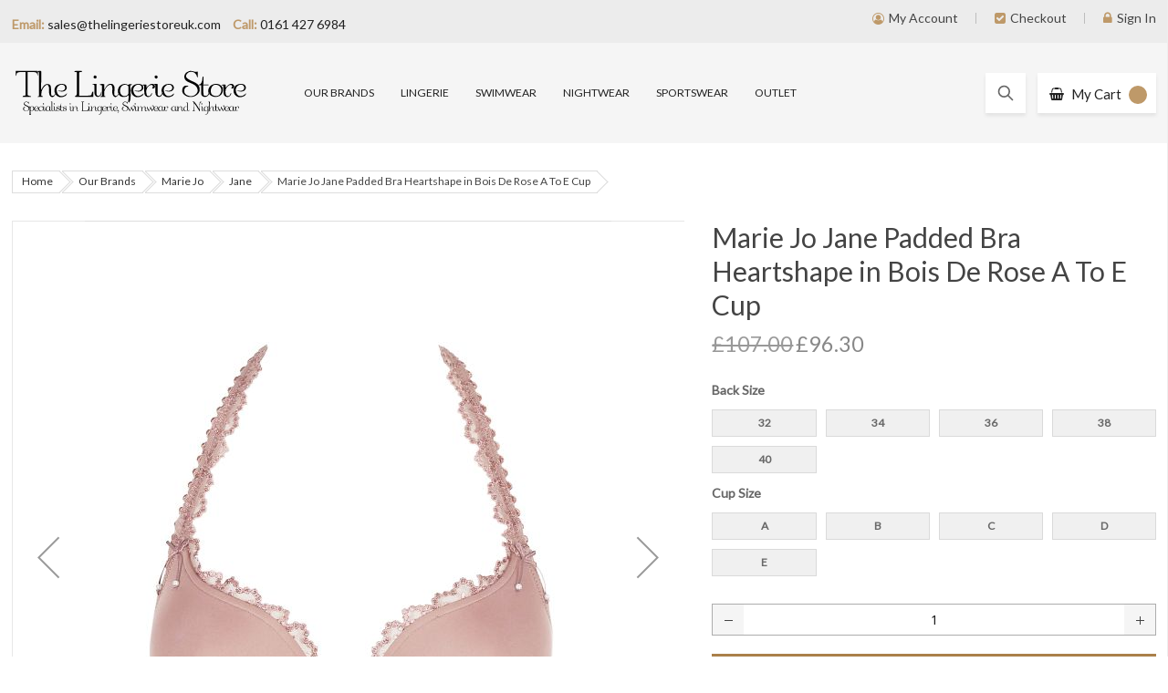

--- FILE ---
content_type: text/html; charset=UTF-8
request_url: https://www.thelingeriestoreuk.com/our-brands/marie-jo/jane/marie-jo-jane-padded-bra-heartshape-in-bois-de-rose-a-to-e-cup.html
body_size: 107607
content:
<!doctype html>
<html lang="en">
    <head prefix="og: http://ogp.me/ns# fb: http://ogp.me/ns/fb# product: http://ogp.me/ns/product#">
        <script>
    var BASE_URL = 'https\u003A\u002F\u002Fwww.thelingeriestoreuk.com\u002F';
    var require = {
        'baseUrl': 'https\u003A\u002F\u002Fwww.thelingeriestoreuk.com\u002Fstatic\u002Fversion1709661204\u002Ffrontend\u002FSK23Design\u002Flingerie\u002Fen_GB'
    };</script>        <meta charset="utf-8"/>
<meta name="title" content="Marie Jo Jane Padded Bra Heartshape in Bois De Rose A To E Cup"/>
<meta name="description" content="This padded bra has a heart-shaped neckline. The cups plunge between the breasts, creating a feminine curve. The delicate embroidery along the upper cups ensures the perfect fit.  Bois De Rose gives the delicate lace of Marie Jo Jane that extra touch of e"/>
<meta name="keywords" content="Marie Jo Jane Padded Bra Heartshape in Bois De Rose A To E Cup"/>
<meta name="robots" content="INDEX,FOLLOW"/>
<meta name="viewport" content="width=device-width, minimum-scale=1.0, maximum-scale=1.0, user-scalable=no"/>
<meta name="format-detection" content="telephone=no"/>
<meta name="" content="default-src &#039;self&#039;;font-src fonts.gstatic.com;style-src &#039;self&#039; fonts.googleapis.com"/>
<meta http-equiv="X-UA-Compatible" content="IE=edge"/>
<title>Marie Jo Jane Padded Bra Heartshape in Bois De Rose A To E Cup</title>
<link  rel="stylesheet" type="text/css"  media="all" href="https://www.thelingeriestoreuk.com/static/version1709661204/_cache/merged/e497f1d4704f750fef242b8287005f96.css" />
<link  rel="stylesheet" type="text/css"  media="screen and (min-width: 768px)" href="https://www.thelingeriestoreuk.com/static/version1709661204/frontend/SK23Design/lingerie/en_GB/css/styles-l.css" />
<link  rel="stylesheet" type="text/css"  media="print" href="https://www.thelingeriestoreuk.com/static/version1709661204/frontend/SK23Design/lingerie/en_GB/css/print.css" />
<link  rel="stylesheet" type="text/css"  media="all" href="https://www.thelingeriestoreuk.com/static/version1709661204/frontend/SK23Design/lingerie/en_GB/css/css-custom.css" />
<script  type="text/javascript"  src="https://www.thelingeriestoreuk.com/static/version1709661204/_cache/merged/6db8319f54f2a94b436b3675988a538a.min.js"></script>
<link  rel="canonical" href="https://www.thelingeriestoreuk.com/marie-jo-jane-padded-bra-heartshape-in-bois-de-rose-a-to-e-cup.html" />
<link  rel="icon" type="image/x-icon" href="https://media.thelingeriestoreuk.com/favicon/stores/1/favicon.png" />
<link  rel="shortcut icon" type="image/x-icon" href="https://media.thelingeriestoreuk.com/favicon/stores/1/favicon.png" />
<meta name="google-site-verification" content="4vnv1r_UWnFur56RbXgf9qNEomGtxH9eq51jAWpDMRs" />
<meta name="google-site-verification" content="RUuRFRGBSwSgRraQZ0g27dKI0EzfV9tyAJC4djImDvk" />
<meta name="google-site-verification" content="ax8hIAMq8cgnA_7EQ_SCrqJUW5MFuyKhsS4JQOZKY90" />        <!-- Google Tag Manager -->
<script>(function(w,d,s,l,i){w[l]=w[l]||[];w[l].push({'gtm.start':
            new Date().getTime(),event:'gtm.js'});var f=d.getElementsByTagName(s)[0],
        j=d.createElement(s),dl=l!='dataLayer'?'&l='+l:'';j.async=true;j.src=
        'https://www.googletagmanager.com/gtm.js?id='+i+dl;f.parentNode.insertBefore(j,f);
    })(window,document,'script','dataLayer','GTM-MJD3SDH');</script>
<!-- End Google Tag Manager -->
<!-- BEGIN GOOGLE ANALYTICS CODE -->
<script type="text/x-magento-init">
{
    "*": {
        "Magento_GoogleAnalytics/js/google-analytics": {
            "isCookieRestrictionModeEnabled": 0,
            "currentWebsite": 1,
            "cookieName": "user_allowed_save_cookie",
            "ordersTrackingData": [],
            "pageTrackingData": {"optPageUrl":"","isAnonymizedIpActive":false,"accountId":"UA-88422873-1"}        }
    }
}
</script>
<!-- END GOOGLE ANALYTICS CODE -->
    <script type="text/x-magento-init">
        {
            "*": {
                "Magento_PageCache/js/form-key-provider": {}
            }
        }
    </script>
<script type="text/javascript" src="https://chimpstatic.com/mcjs-connected/js/users/b7a630d99fc313b5be7bb39fb/c27180d655f8e00f3a82e3d4f.js" defer></script>
<script>
                    window.dataLayer = window.dataLayer || [];
                    window.dataLayer.push({"event":"view_item","ecommerce":{"currency":"GBP","value":"96.30","items":[{"item_id":"0101336BDS","item_name":"Marie Jo Jane Padded Bra Heartshape in Bois De Rose A To E Cup","item_brand":"Marie Jo","price":"96.30"}]}});
                </script>
    <link rel="stylesheet" href="https://fonts.googleapis.com/css?family=Lato"/>
<link rel="stylesheet" href="https://www.thelingeriestoreuk.com/static/version1709661204/frontend/Sm/market/en_GB/css/config_default.css"/>

<!--CUSTOM CSS-->
<style>
    @media (max-width: 767px){
.breadcrumbs{display:none}
.nav-footer {
display:block;
}
.footer-style-14 .footer-nav ul li{display:block;}
}

a.header-banner {
    text-align: center;
    padding: 1rem;
    display: block;
border-bottom:1px solid #ccc;
}

.page-layout-2columns-left .row.category-grid{display:none}

.owl-carousel .owl-item img {
    transform-style: unset;
    width: 100%;
height:auto;
}

.gallery-placeholder .loading-mask {
display:none !important;
}

  .product-info-stock-sku .configurable-variation-qty {

        display: none !important;

    }


.widget.block.block-static-block {
    padding-bottom: 1rem;
    font-size: 16px;
    margin: 1rem auto;
    max-width: 1340px;
    border-bottom: 1px solid #ddd;
    
    padding: 1rem;
}
.klarna-wrapper{display:none}




.gallery-placeholder .loading-mask{display:none}.care-instuctions{display:inline-block;margin-top:2rem;clear:both}.care-instuctions .items{margin-top:1rem}.care-instuctions img{width:24px;height:24px}.other-colours{display:inline-block;width:100%;margin-top:2rem}.other-colours .items{margin-top:1rem;display:-ms-grid;display:grid;-ms-grid-columns:1fr 1fr 1fr 1fr;grid-template-columns:1fr 1fr 1fr 1fr;gap:1rem}.other-colours .items .item{width:100%;text-align:center;text-transform:capitalize}.other-colours .items .item img{display:-webkit-box;display:-ms-flexbox;display:flex;-o-object-fit:cover;object-fit:cover;height:100%;width:100%;height:40px}


.swatch-option.disabled{position:relative;opacity:0.8}.swatch-option.disabled:after{-webkit-transform:rotate(37.5deg);transform:rotate(37.5deg);border-top:1px solid;background:none;top:50%;right:50%;margin-top:0px;width:100%;position:absolute}.swatch-option.selected{outline:2px solid #be9969;border:1px solid #be9969;color:#333333}


@media (min-width: 1200px){
.header-container.header-style-21 .container {
    width: 100%;
    max-width: 98%;
}
}

.catalog-product-view .breadcrumbs {
    display:block;
}

.category-to-clear .label-product.label-sale {
    display:none;
}

.category-final-reductions .old-price {
    display:none;
}


.category-final-reductions .normal-price {
    font-size:2rem;
}

.crosssell-block .bottom-action{
    display:none;
}

.featured-products .actions-primary {
    display: none;
}

div#notice-cookie-block {
    text-align: center;
    padding: 2rem;
    background: #fff;
    position: fixed;
    bottom: 0;
    width: 100%;
    z-index: 1000;
    border-top: 1px solid #ccc;
    opacity: 0.95;
}
 
.product-info-main .product-info-stock-sku {
    display:none !important;
}

.categorypath-sale-lingerie 
.filter-options .filter-options-item:first-child {

display:none;
    
}

.header-style-21 .horizontal-css > ul > li > a {
    line-height: 110px;
    text-transform: uppercase;
    font-size: 86.69%;
    padding: 0;
}</style>

<script>
    require([
        'jquery',
        'jquerypopper',
        'jquerybootstrap',
        'jqueryunveil',
        'yttheme',
        'domReady!'
    ], function ($, Popper) {
            });
</script>


<!--CUSTOM JS-->

<script type="text/javascript">
    require([
        'jquery',
        'domReady!'
    ], function ($) {
        if ($('.breadcrumbs').length == 0) {
            $('body').addClass("no-breadcrumbs");
        }
    });

</script>

<!--LISTING CONFIG-->
<style>

        {
        font-family:
    Aclonica    ;
    }

    @media (min-width: 1200px) {

        .container {
            width: 1360px;
            max-width: 98%;
        }

        /*==1 COLUMN==*/
    
        .col1-layout .category-product.products-grid .item {
            width: 50%;
        }

        .col1-layout .category-product.products-grid .item:nth-child(2n+1) {
            clear: both;
        }

        /*==2 COLUMNS==*/
    
        .col2-layout .category-product.products-grid .item {
            width: 33.333333333333%;
        }

        .col2-layout .category-product.products-grid .item:nth-child(3n+1) {
            clear: both;
        }

        /*==3 COLUMNS==*/
    
        .col3-layout .category-product.products-grid .item {
            width: 50%;
        }

        .col3-layout .category-product.products-grid .item:nth-child(2n+1) {
            clear: both;
        }
    }

    @media (min-width: 992px) and (max-width: 1199px) {

        /*==1 COLUMN==*/
    
        .col1-layout .category-product.products-grid .item {
            width: 50%;
        }

        .col1-layout .category-product.products-grid .item:nth-child(2n+1) {
            clear: both;
        }

        /*==2 COLUMNS==*/
    
        .col2-layout .category-product.products-grid .item {
            width: 33.333333333333%;
        }

        .col2-layout .category-product.products-grid .item:nth-child(3n+1) {
            clear: both;
        }

        /*==3 COLUMNS==*/
    
        .col3-layout .category-product.products-grid .item {
            width: 100%;
        }

        .col3-layout .category-product.products-grid .item:nth-child(1n+1) {
            clear: both;
        }
    }

    @media (min-width: 768px) and (max-width: 991px) {

        /*==1 COLUMN==*/
    
        .col1-layout .category-product.products-grid .item {
            width: 50%;
        }

        .col1-layout .category-product.products-grid .item:nth-child(2n+1) {
            clear: both;
        }

        /*==2 COLUMNS==*/
    
        .col2-layout .category-product.products-grid .item {
            width: 33.333333333333%;
        }

        .col2-layout .category-product.products-grid .item:nth-child(3n+1) {
            clear: both;
        }

        /*==3 COLUMNS==*/
    
        .col3-layout .category-product.products-grid .item {
            width: 100%;
        }

        .col3-layout .category-product.products-grid .item:nth-child(1n+1) {
            clear: both;
        }
    }

    @media (min-width: 481px) and (max-width: 767px) {

        /*==1 COLUMN==*/
    
        .col1-layout .category-product.products-grid .item {
            width: 50%;
        }

        .col1-layout .category-product.products-grid .item:nth-child(2n+1) {
            clear: both;
        }

        /*==2 COLUMNS==*/
    
        .col2-layout .category-product.products-grid .item {
            width: 50%;
        }

        .col2-layout .category-product.products-grid .item:nth-child(2n+1) {
            clear: both;
        }

        /*==3 COLUMNS==*/
    
        .col3-layout .category-product.products-grid .item {
            width: 100%;
        }

        .col3-layout .category-product.products-grid .item:nth-child(1n+1) {
            clear: both;
        }
    }

    @media (max-width: 480px) {

        /*==1 COLUMN==*/
    
        .col1-layout .category-product.products-grid .item {
            width: 100%;
        }

        .col1-layout .category-product.products-grid .item:nth-child(1n+1) {
            clear: both;
        }

        /*==2 COLUMNS==*/
    
        .col2-layout .category-product.products-grid .item {
            width: 100%;
        }

        .col2-layout .category-product.products-grid .item:nth-child(1n+1) {
            clear: both;
        }

        /*==3 COLUMNS==*/
    
        .col3-layout .category-product.products-grid .item {
            width: 100%;
        }

        .col3-layout .category-product.products-grid .item:nth-child(1n+1) {
            clear: both;
        }
    }

</style>

<meta property="og:type" content="product" />
<meta property="og:title"
      content="Marie&#x20;Jo&#x20;Jane&#x20;Padded&#x20;Bra&#x20;Heartshape&#x20;in&#x20;Bois&#x20;De&#x20;Rose&#x20;A&#x20;To&#x20;E&#x20;Cup" />
<meta property="og:image"
      content="https://media.thelingeriestoreuk.com/catalog/product/cache/d9ab7ebe5172e500bc4895df3a424c0f/e/s/eservices_marie_jo-lingerie-padded_bra-jane-0101336-skin-2_3566258.jpg" />
<meta property="og:description"
      content="This&#x20;padded&#x20;bra&#x20;has&#x20;a&#x20;heart-shaped&#x20;neckline.&#x20;The&#x20;cups&#x20;plunge&#x20;between&#x20;the&#x20;breasts,&#x20;creating&#x20;a&#x20;feminine&#x20;curve.&#x20;The&#x20;delicate&#x20;embroidery&#x20;along&#x20;the&#x20;upper&#x20;cups&#x20;ensures&#x20;the&#x20;perfect&#x20;fit.&#x20;&#x20;Bois&#x20;De&#x20;Rose&#x20;gives&#x20;the&#x20;delicate&#x20;lace&#x20;of&#x20;Marie&#x20;Jo&#x20;Jane&#x20;that&#x20;extra&#x20;touch&#x20;of&#x20;elegance&#x20;that&#x20;every&#x20;woman&#x20;craves." />
<meta property="og:url" content="https://www.thelingeriestoreuk.com/marie-jo-jane-padded-bra-heartshape-in-bois-de-rose-a-to-e-cup.html" />
    <meta property="product:price:amount" content="96.3"/>
    <meta property="product:price:currency"
      content="GBP"/>
<script
    async
    src="https://eu-library.klarnaservices.com/lib.js"
    data-client-id="a890ae58-2a16-59cb-afbd-f5636fa10851"
></script>
    </head>
    <body data-container="body"
          data-mage-init='{"loaderAjax": {}, "loader": { "icon": "https://www.thelingeriestoreuk.com/static/version1709661204/frontend/SK23Design/lingerie/en_GB/images/loader-2.gif"}}'
        id="html-body" itemtype="http://schema.org/Product" itemscope="itemscope" class="page-product-configurable header-21-style home-21-style footer-14-style product-6-style layout-full_width  catalog-product-view product-marie-jo-jane-padded-bra-heartshape-in-bois-de-rose-a-to-e-cup categorypath-our-brands-marie-jo-jane category-jane page-layout-1column">
        <script type="text/x-magento-init">
    {
        "*": {
            "mfGtmCustomerDataLayer": {}
        }
    }
</script>

<script>
    "use strict";

    function mfHyvaGtmCustomerDataLayer(event) {
        var data;
        var sections = event.detail.data;
        for (var j in sections) {
            data = sections[j];
            if (!data.mf_datalayer) continue;
            for (var i = 0; i < data.mf_datalayer.length; i++) {
                window.dataLayer = window.dataLayer || [];
                window.dataLayer.push(data.mf_datalayer[i]);
            }
            delete event.detail.data[j].mf_datalayer;
            var mcs = localStorage.getItem('mage-cache-storage');
            if (mcs) {
                mcs = JSON.parse(mcs);
                if (mcs && mcs[j] && mcs[j].mf_datalayer) {
                    delete mcs[j].mf_datalayer;
                    localStorage.setItem('mage-cache-storage', JSON.stringify(mcs));
                }
            }
        }
    }
    window.addEventListener("private-content-loaded", mfHyvaGtmCustomerDataLayer);
</script>
<!-- Google Tag Manager (noscript) -->
<noscript><iframe src="https://www.googletagmanager.com/ns.html?id=GTM-MJD3SDH"
                  height="0" width="0" style="display:none;visibility:hidden"></iframe></noscript>
<!-- End Google Tag Manager (noscript) -->

<script type="text/x-magento-init">
    {
        "*": {
            "Magento_PageBuilder/js/widget-initializer": {
                "config": {"[data-content-type=\"slider\"][data-appearance=\"default\"]":{"Magento_PageBuilder\/js\/content-type\/slider\/appearance\/default\/widget":false},"[data-content-type=\"map\"]":{"Magento_PageBuilder\/js\/content-type\/map\/appearance\/default\/widget":false},"[data-content-type=\"row\"]":{"Magento_PageBuilder\/js\/content-type\/row\/appearance\/default\/widget":false},"[data-content-type=\"tabs\"]":{"Magento_PageBuilder\/js\/content-type\/tabs\/appearance\/default\/widget":false},"[data-content-type=\"slide\"]":{"Magento_PageBuilder\/js\/content-type\/slide\/appearance\/default\/widget":{"buttonSelector":".pagebuilder-slide-button","showOverlay":"hover","dataRole":"slide"}},"[data-content-type=\"banner\"]":{"Magento_PageBuilder\/js\/content-type\/banner\/appearance\/default\/widget":{"buttonSelector":".pagebuilder-banner-button","showOverlay":"hover","dataRole":"banner"}},"[data-content-type=\"buttons\"]":{"Magento_PageBuilder\/js\/content-type\/buttons\/appearance\/inline\/widget":false},"[data-content-type=\"products\"][data-appearance=\"carousel\"]":{"Magento_PageBuilder\/js\/content-type\/products\/appearance\/carousel\/widget":false}},
                "breakpoints": {"desktop":{"label":"Desktop","stage":true,"default":true,"class":"desktop-switcher","icon":"Magento_PageBuilder::css\/images\/switcher\/switcher-desktop.svg","conditions":{"min-width":"1024px"},"options":{"products":{"default":{"slidesToShow":"5"}}}},"tablet":{"conditions":{"max-width":"1024px","min-width":"768px"},"options":{"products":{"default":{"slidesToShow":"4"},"continuous":{"slidesToShow":"3"}}}},"mobile":{"label":"Mobile","stage":true,"class":"mobile-switcher","icon":"Magento_PageBuilder::css\/images\/switcher\/switcher-mobile.svg","media":"only screen and (max-width: 768px)","conditions":{"max-width":"768px","min-width":"640px"},"options":{"products":{"default":{"slidesToShow":"3"}}}},"mobile-small":{"conditions":{"max-width":"640px"},"options":{"products":{"default":{"slidesToShow":"2"},"continuous":{"slidesToShow":"1"}}}}}            }
        }
    }
</script>

<div class="cookie-status-message" id="cookie-status">
    The store will not work correctly in the case when cookies are disabled.</div>
<script type="text/x-magento-init">
    {
        "*": {
            "cookieStatus": {}
        }
    }
</script>

<script type="text/x-magento-init">
    {
        "*": {
            "mage/cookies": {
                "expires": null,
                "path": "\u002F",
                "domain": ".www.thelingeriestoreuk.com",
                "secure": false,
                "lifetime": "3600"
            }
        }
    }
</script>
    <noscript>
        <div class="message global noscript">
            <div class="content">
                <p>
                    <strong>JavaScript seems to be disabled in your browser.</strong>
                    <span>
                        For the best experience on our site, be sure to turn on Javascript in your browser.                    </span>
                </p>
            </div>
        </div>
    </noscript>

<script>
    window.cookiesConfig = window.cookiesConfig || {};
    window.cookiesConfig.secure = true;
</script><script>    require.config({
        map: {
            '*': {
                wysiwygAdapter: 'mage/adminhtml/wysiwyg/tiny_mce/tinymce4Adapter'
            }
        }
    });</script><script>
    require.config({
        paths: {
            googleMaps: 'https\u003A\u002F\u002Fmaps.googleapis.com\u002Fmaps\u002Fapi\u002Fjs\u003Fv\u003D3\u0026key\u003D'
        },
        config: {
            'Magento_PageBuilder/js/utils/map': {
                style: ''
            },
            'Magento_PageBuilder/js/content-type/map/preview': {
                apiKey: '',
                apiKeyErrorMessage: 'You\u0020must\u0020provide\u0020a\u0020valid\u0020\u003Ca\u0020href\u003D\u0027https\u003A\u002F\u002Fwww.thelingeriestoreuk.com\u002Fadminhtml\u002Fsystem_config\u002Fedit\u002Fsection\u002Fcms\u002F\u0023cms_pagebuilder\u0027\u0020target\u003D\u0027_blank\u0027\u003EGoogle\u0020Maps\u0020API\u0020key\u003C\u002Fa\u003E\u0020to\u0020use\u0020a\u0020map.'
            },
            'Magento_PageBuilder/js/form/element/map': {
                apiKey: '',
                apiKeyErrorMessage: 'You\u0020must\u0020provide\u0020a\u0020valid\u0020\u003Ca\u0020href\u003D\u0027https\u003A\u002F\u002Fwww.thelingeriestoreuk.com\u002Fadminhtml\u002Fsystem_config\u002Fedit\u002Fsection\u002Fcms\u002F\u0023cms_pagebuilder\u0027\u0020target\u003D\u0027_blank\u0027\u003EGoogle\u0020Maps\u0020API\u0020key\u003C\u002Fa\u003E\u0020to\u0020use\u0020a\u0020map.'
            },
        }
    });
</script>

<script>
    require.config({
        shim: {
            'Magento_PageBuilder/js/utils/map': {
                deps: ['googleMaps']
            }
        }
    });
</script>

<div class="page-wrapper"><div class="search-popup">
<a id="closeSearch" class="close-search">
    <svg xmlns="http://www.w3.org/2000/svg" fill="none" viewBox="0 0 24 24" stroke="currentColor">
  <path stroke-linecap="round" stroke-linejoin="round" stroke-width="2" d="M6 18L18 6M6 6l12 12" />
</svg>
</a>
            <div class="search-wrapper">
        <form class="form minisearch" id="search_mini_form" action="https://www.thelingeriestoreuk.com/catalogsearch/result/" method="get">
            <div class="field search">
                <div class="control">
                    <input id="search"
                           type="text"
                           name="q"
                           value=""
                           placeholder="Search entire store here..."
                           class="input-text"
                           maxlength="128"
                           role="combobox"
                           aria-haspopup="false"
                           aria-autocomplete="both"
                           aria-expanded="false"
                           autocomplete="off"
                           data-block="autocomplete-form"/>
                    <div id="search_autocomplete" class="search-autocomplete"></div>
                                    </div>
            </div>
            <div class="actions">
                <button type="submit"
                        title="Search"
                        class="action search">
                    <span>
                    <svg xmlns="http://www.w3.org/2000/svg" fill="none" viewBox="0 0 24 24" stroke="rgb(255,255,255)">
  <path stroke-linecap="round" stroke-linejoin="round" stroke-width="2" d="M21 21l-6-6m2-5a7 7 0 11-14 0 7 7 0 0114 0z" />
</svg>
                    </span>
                </button>
            </div>
        </form>

<script type="text/x-magento-init">
{
    "#search" :
    {
        "quickSearch" :
        {
            "formSelector":"#search_mini_form",
            "url":"https://www.thelingeriestoreuk.com/search/ajax/suggest/",
            "destinationSelector":"#search_autocomplete",
            "templates": {"term":{"title":"Search terms","template":"Smile_ElasticsuiteCore\/autocomplete\/term"},"product":{"title":"Products","template":"Smile_ElasticsuiteCatalog\/autocomplete\/product"},"category":{"title":"Categories","template":"Smile_ElasticsuiteCatalog\/autocomplete\/category"},"product_attribute":{"title":"Attributes","template":"Smile_ElasticsuiteCore\/autocomplete\/term","titleRenderer":"Smile_ElasticsuiteCatalog\/js\/autocomplete\/product-attribute"}},
            "priceFormat" : {"pattern":"\u00a3%s","precision":2,"requiredPrecision":2,"decimalSymbol":".","groupSymbol":",","groupLength":3,"integerRequired":false},
            "minSearchLength" : 2        }
    }
}
</script>
</div>  
   
</div>
<div class="header-container header-style-21">
    <div class="header-top">
        <div class="container">
            <div class="row">
                <div class="col-lg-6 col-md-6 language-currency-container">
                    <div class="header-contact-links">
                        <ul>
                            <li class="hidden-mobile">
                            <strong>Email:</strong> <a href="mailto:sales@thelingeriestoreuk.com">sales@thelingeriestoreuk.com</a>
                            </li>
                            <li>
                            <strong>Call:</strong> <a href="tel:01614276984">0161 427 6984</a>
                            </li>
                        </ul>
                    </div>
                </div>

                <div class="col-lg-6 col-md-6 header-top-links">
                    <div class="toplinks-wrapper"><ul class="header links"><li class="myaccount-link">
    <a href="https://www.thelingeriestoreuk.com/customer/account/"
       title="My Account">My Account</a>
</li><li class="checkout-link">
    <a href="https://www.thelingeriestoreuk.com/checkout/"
       title="Checkout">Checkout</a>
</li><li class="link authorization-link" data-label="or">
    <a href="https://www.thelingeriestoreuk.com/customer/account/login/referer/aHR0cHM6Ly93d3cudGhlbGluZ2VyaWVzdG9yZXVrLmNvbS9vdXItYnJhbmRzL21hcmllLWpvL2phbmUvbWFyaWUtam8tamFuZS1wYWRkZWQtYnJhLWhlYXJ0c2hhcGUtaW4tYm9pcy1kZS1yb3NlLWEtdG8tZS1jdXAuaHRtbA%2C%2C/"        >Sign In</a>
</li>
</ul></div>                </div>
            </div>
        </div>
    </div>

    <div class="header-middle header-bottom">
        <div class="container">
            <div class="row">
                <div class="col-lg-3 col-md-4 d-md-none d-sm-none d-xs-none d-lg-block">
                    <div class="logo-header">
                        <div class="logo-wrapper">

            <a class="logo" href="https://www.thelingeriestoreuk.com/" title="">
           <svg version="1.1" id="Layer_1" xmlns="http://www.w3.org/2000/svg" xmlns:xlink="http://www.w3.org/1999/xlink" x="0px" y="0px"
	 width="260px" height="auto" viewBox="0 0 409.445 84" enable-background="new 0 0 409.445 84" xml:space="preserve">

<g>
	<g>
		<path d="M30.264,68.999c0.016,0.112,0.024,0.291,0.024,0.538c0,1.526-0.693,2.734-2.08,3.622c-1.06,0.733-2.278,1.1-3.652,1.1
			c-1.311,0-2.461-0.351-3.449-1.052c-1.175-0.805-1.763-1.775-1.763-2.911c0-0.116,0.016-0.305,0.048-0.568
			c0.243-1.539,0.904-2.403,1.984-2.594c0.131-0.016,0.327-0.024,0.586-0.024c0.618,0,1.068,0.171,1.351,0.514
			c-0.107,0.068-0.292,0.106-0.556,0.114s-0.454,0.036-0.574,0.083c-1.044,0.438-1.566,1.369-1.566,2.792
			c0.068,1.292,0.769,2.188,2.104,2.69c0.765,0.311,1.5,0.466,2.206,0.466c0.873,0,1.671-0.269,2.397-0.807
			c1.144-0.864,1.715-1.787,1.715-2.768c0-0.111-0.016-0.283-0.048-0.514c-0.155-0.913-0.494-1.644-1.016-2.194
			s-1.213-1.019-2.074-1.408s-1.667-0.751-2.421-1.088c-0.753-0.337-1.365-0.716-1.835-1.139c-0.614-0.666-0.933-1.415-0.957-2.248
			c0-0.335,0.05-0.669,0.149-1.004c0.171-0.649,0.483-1.161,0.936-1.533s1.063-0.702,1.832-0.989
			c0.315-0.116,0.649-0.173,1.004-0.173c0.259,0,0.521,0.023,0.786,0.069c0.265,0.046,0.624,0.125,1.076,0.236
			c0.452,0.112,0.753,0.183,0.903,0.212s0.33,0.045,0.541,0.045c0.314,0,0.558-0.048,0.729-0.144c0.263,0,0.395,0.048,0.395,0.144
			c0.008,0.267,0.026,0.681,0.054,1.243s0.042,0.973,0.042,1.231c0,0.227-0.016,0.52-0.048,0.879c0,0.052-0.032,0.078-0.096,0.078
			c-0.167,0-0.283-0.116-0.347-0.347c-0.124-0.63-0.412-1.221-0.867-1.772c-0.454-0.552-0.98-0.923-1.578-1.115
			c-0.574-0.147-1.04-0.221-1.398-0.221c-0.746,0-1.389,0.237-1.931,0.711c-0.753,0.721-1.13,1.383-1.13,1.984
			c0,0.307,0.089,0.576,0.269,0.807c0.498,0.666,1.255,1.246,2.271,1.742c1.016,0.496,1.939,0.934,2.771,1.312
			c0.831,0.379,1.541,0.872,2.131,1.479C29.771,67.087,30.132,67.927,30.264,68.999z"/>
		<path d="M38.173,67.648c0.327,0.614,0.49,1.268,0.49,1.961c0,1.028-0.353,1.958-1.058,2.792c-1.02,1.175-2.154,1.763-3.401,1.763
			c-0.367,0-0.741-0.05-1.124-0.149c-0.132-0.032-0.286-0.09-0.463-0.173s-0.35-0.147-0.517-0.191
			c-0.032,0.538-0.048,1.371-0.048,2.499c0,0.438,0.004,1.074,0.012,1.907c0.008,0.833,0.012,1.428,0.012,1.787
			c0,0.087,0.038,0.145,0.114,0.17s0.204,0.05,0.385,0.072c0.182,0.021,0.319,0.053,0.413,0.092c0.094,0.04,0.141,0.108,0.141,0.204
			c0,0.052-0.032,0.141-0.096,0.269c-1.438,0-2.517,0.008-3.234,0.023c0-0.111,0.039-0.191,0.117-0.239s0.187-0.09,0.329-0.125
			c0.142-0.036,0.252-0.08,0.332-0.132c0.08-0.052,0.122-0.139,0.125-0.263c0-1.506,0.009-3.5,0.027-5.98
			c0.018-2.481,0.027-4.689,0.027-6.626c-0.016-0.171-0.084-0.283-0.204-0.335c-0.119-0.052-0.291-0.083-0.514-0.096
			c-0.224-0.012-0.385-0.032-0.484-0.06c-0.083-0.084-0.125-0.149-0.125-0.197c0-0.088,0.131-0.169,0.395-0.245
			c0.144,0,0.389-0.024,0.735-0.072s0.6-0.072,0.759-0.072c0.475,0,0.751,0.219,0.831,0.658c0.865-0.602,1.845-0.903,2.941-0.903
			c0.662,0,1.265,0.137,1.811,0.41S37.87,67.086,38.173,67.648z M36.875,71.569c0.228-0.701,0.341-1.363,0.341-1.984
			c0-1-0.303-1.768-0.909-2.301c-0.514-0.442-1.134-0.664-1.859-0.664c-0.49,0-0.944,0.107-1.363,0.323s-0.739,0.524-0.962,0.926
			v4.95c0.629,0.602,1.257,0.902,1.883,0.902c0.195,0,0.393-0.024,0.592-0.072C35.634,73.387,36.394,72.693,36.875,71.569z"/>
		<path d="M45,73.649c-0.956,0.506-1.861,0.759-2.714,0.759c-1.076,0-2.024-0.408-2.845-1.226c-0.797-0.869-1.195-1.815-1.195-2.839
			c0-0.418,0.04-0.803,0.12-1.153c0.127-0.622,0.383-1.159,0.768-1.611c0.384-0.453,0.863-0.807,1.435-1.064
			c0.572-0.257,1.192-0.41,1.862-0.458c0.132-0.016,0.319-0.024,0.562-0.024c1.546,0,2.502,0.58,2.869,1.739
			c0.064,0.219,0.096,0.447,0.096,0.682c0,0.558-0.229,1.064-0.688,1.518c-0.562,0.59-1.377,0.885-2.445,0.885
			c-0.781,0-1.524-0.163-2.229-0.49c-0.064-0.043-0.096-0.085-0.096-0.125c0-0.048,0.032-0.072,0.096-0.072
			c0.733,0.164,1.353,0.245,1.859,0.245c0.785,0,1.407-0.187,1.865-0.562c0.422-0.379,0.633-0.835,0.633-1.369
			c0-0.203-0.04-0.44-0.12-0.711c-0.147-0.498-0.524-0.867-1.129-1.105c-0.319-0.112-0.646-0.167-0.98-0.167
			c-0.653,0-1.273,0.245-1.859,0.735c-0.793,0.653-1.202,1.502-1.226,2.546c0,0.203,0.034,0.52,0.102,0.95
			c0.147,0.753,0.415,1.391,0.801,1.913c0.386,0.522,0.878,0.849,1.477,0.98c0.239,0.048,0.474,0.072,0.705,0.072
			c1.152,0,2.279-0.611,3.383-1.835c-0.028,0.291-0.141,0.622-0.338,0.992S45.315,73.49,45,73.649z"/>
		<path d="M53.669,71.372c-0.036,0.431-0.212,0.863-0.529,1.297c-0.316,0.434-0.68,0.769-1.09,1.004
			c-0.776,0.458-1.575,0.688-2.395,0.688c-0.908,0-1.701-0.271-2.377-0.813c-1.043-0.821-1.565-1.841-1.565-3.061
			c0-0.382,0.082-0.839,0.245-1.369c0.267-0.773,0.725-1.429,1.374-1.967c0.649-0.538,1.374-0.887,2.174-1.046
			c0.231-0.032,0.402-0.048,0.514-0.048c0.263,0,0.617,0.049,1.063,0.146s0.785,0.146,1.016,0.146c0.215,0,0.378-0.016,0.49-0.048
			c0.163,0.482,0.245,0.964,0.245,1.447c0,0.275-0.04,0.576-0.12,0.902c-0.131-0.056-0.224-0.147-0.278-0.275
			s-0.115-0.288-0.182-0.481c-0.068-0.193-0.152-0.339-0.251-0.439c-0.295-0.291-0.581-0.501-0.858-0.631
			c-0.277-0.129-0.611-0.206-1.001-0.23c-0.653,0-1.177,0.146-1.572,0.436c-0.395,0.291-0.735,0.718-1.022,1.279
			c-0.295,0.626-0.442,1.246-0.442,1.859c0,0.865,0.293,1.64,0.879,2.326c0.673,0.801,1.449,1.201,2.325,1.201
			c0.263,0,0.574-0.058,0.933-0.173c0.351-0.104,0.645-0.26,0.881-0.469c0.237-0.209,0.513-0.532,0.828-0.968
			s0.488-0.674,0.52-0.714H53.669z"/>
		<path d="M58.369,70.858c0.063,0.195,0.096,0.391,0.096,0.586s-0.058,0.49-0.173,0.885c-0.275,0.9-0.731,1.47-1.369,1.709
			c-0.263,0.1-0.54,0.149-0.831,0.149c-0.518,0-0.968-0.187-1.351-0.562c-0.502-0.554-0.753-1.215-0.753-1.984v-4.674
			c-0.008-0.195-0.112-0.305-0.311-0.329c-0.199-0.024-0.4-0.046-0.604-0.066c-0.204-0.02-0.307-0.125-0.311-0.317
			c0.275-0.08,0.692-0.144,1.252-0.191c0.56-0.048,0.901-0.082,1.025-0.102c0.18,0.016,0.269,0.162,0.269,0.437
			c0,2.467,0.016,4.507,0.048,6.121c0,0.498,0.277,0.841,0.831,1.028c0.124,0.036,0.213,0.054,0.269,0.054
			c0.522,0,0.996-0.408,1.422-1.225c0.088-0.16,0.167-0.417,0.239-0.774C58.189,71.246,58.273,70.998,58.369,70.858z M55.308,61.384
			c0.048,0.096,0.072,0.209,0.072,0.341c0,0.47-0.213,0.773-0.64,0.908c-0.127,0.032-0.217,0.048-0.269,0.048
			c-0.211,0-0.407-0.068-0.589-0.206c-0.181-0.138-0.302-0.314-0.361-0.529c-0.036-0.144-0.054-0.249-0.054-0.317
			c0-0.315,0.147-0.568,0.442-0.759c0.123-0.083,0.279-0.125,0.466-0.125C54.834,60.744,55.145,60.958,55.308,61.384z"/>
		<path d="M68.8,71.37c-0.06,0.673-0.197,1.249-0.413,1.727c-0.215,0.479-0.584,0.783-1.106,0.915
			c-0.314,0.068-0.528,0.103-0.64,0.103c-0.462,0-0.887-0.18-1.273-0.54c-0.251-0.26-0.422-0.532-0.514-0.816
			c-0.299,0.348-0.51,0.575-0.633,0.683c-0.124,0.108-0.329,0.224-0.616,0.347c-0.686,0.314-1.345,0.471-1.979,0.471
			c-0.829,0-1.606-0.253-2.332-0.759c-0.896-0.625-1.345-1.572-1.345-2.839c0-0.307,0.024-0.607,0.072-0.902
			c0.091-0.522,0.232-0.984,0.421-1.387c0.189-0.403,0.44-0.761,0.753-1.076c0.313-0.314,0.707-0.596,1.181-0.843
			c0.673-0.343,1.341-0.514,2.002-0.514c0.789,0,1.574,0.221,2.355,0.664c0.144-0.337,0.42-0.518,0.831-0.542
			c0.063,0,0.138,0.006,0.224,0.018c0.085,0.012,0.15,0.022,0.194,0.03c-0.008,0.343-0.023,0.824-0.045,1.445
			c-0.022,0.621-0.033,1.158-0.033,1.612c0,1.417,0.074,2.665,0.221,3.744c0.072,0.311,0.382,0.466,0.932,0.466
			c0.311-0.063,0.544-0.206,0.7-0.427c0.155-0.221,0.307-0.525,0.454-0.912s0.277-0.651,0.389-0.795c0.036,0,0.071,0.02,0.104,0.059
			C68.741,71.338,68.772,71.362,68.8,71.37z M64.688,67.383c-0.462-0.652-1.132-0.979-2.008-0.979c-0.498,0-0.957,0.116-1.375,0.346
			c-0.681,0.346-1.166,0.81-1.452,1.391c-0.287,0.581-0.431,1.281-0.431,2.101c0.056,1.655,0.636,2.707,1.74,3.157
			c0.347,0.131,0.664,0.197,0.95,0.197c0.917,0,1.766-0.45,2.546-1.349c0-0.33-0.01-0.815-0.03-1.456s-0.034-1.124-0.042-1.45
			C64.586,68.633,64.62,67.98,64.688,67.383z"/>
		<path d="M72.86,71.001c0,1.036-0.171,1.803-0.513,2.301c-0.434,0.638-0.971,0.957-1.612,0.957c-0.183,0-0.362-0.032-0.537-0.096
			c-0.685-0.231-1.133-0.636-1.346-1.213s-0.319-1.325-0.319-2.242V59.13c0-0.223-0.096-0.373-0.287-0.448s-0.431-0.126-0.72-0.15
			c-0.289-0.023-0.433-0.062-0.433-0.113c0-0.06,0.121-0.157,0.364-0.293c0.214-0.1,0.509-0.149,0.882-0.149
			c0.171,0,0.388,0.009,0.65,0.027c0.263,0.018,0.469,0.027,0.621,0.027c0,1.502,0,2.878,0,4.127c0,1.25,0.002,2.822,0.009,4.719
			c0.006,1.897,0.011,3.599,0.015,5.105c0.032,0.841,0.367,1.347,1.004,1.518c0.127,0.032,0.225,0.048,0.293,0.048
			c0.343,0,0.725-0.211,1.147-0.633c0.167-0.156,0.278-0.335,0.332-0.538s0.114-0.446,0.182-0.729
			C72.659,71.364,72.749,71.149,72.86,71.001z"/>
		<path d="M77.076,70.858c0.063,0.195,0.096,0.391,0.096,0.586s-0.058,0.49-0.173,0.885c-0.275,0.9-0.731,1.47-1.369,1.709
			c-0.263,0.1-0.54,0.149-0.831,0.149c-0.518,0-0.968-0.187-1.351-0.562c-0.502-0.554-0.753-1.215-0.753-1.984v-4.674
			c-0.008-0.195-0.112-0.305-0.311-0.329c-0.199-0.024-0.4-0.046-0.604-0.066c-0.204-0.02-0.307-0.125-0.311-0.317
			c0.275-0.08,0.692-0.144,1.252-0.191c0.56-0.048,0.901-0.082,1.025-0.102c0.18,0.016,0.269,0.162,0.269,0.437
			c0,2.467,0.016,4.507,0.048,6.121c0,0.498,0.277,0.841,0.831,1.028c0.124,0.036,0.213,0.054,0.269,0.054
			c0.522,0,0.996-0.408,1.422-1.225c0.088-0.16,0.167-0.417,0.239-0.774C76.896,71.246,76.98,70.998,77.076,70.858z M74.015,61.384
			c0.048,0.096,0.072,0.209,0.072,0.341c0,0.47-0.213,0.773-0.64,0.908c-0.127,0.032-0.217,0.048-0.269,0.048
			c-0.211,0-0.407-0.068-0.589-0.206c-0.181-0.138-0.302-0.314-0.361-0.529c-0.036-0.144-0.054-0.249-0.054-0.317
			c0-0.315,0.147-0.568,0.442-0.759c0.123-0.083,0.279-0.125,0.466-0.125C73.541,60.744,73.852,60.958,74.015,61.384z"/>
		<path d="M82.827,70.661c0.1,0.239,0.149,0.5,0.149,0.783c-0.028,0.793-0.331,1.438-0.908,1.937
			c-0.706,0.586-1.554,0.879-2.546,0.879c-0.534,0-1.006-0.066-1.417-0.197c-0.422-0.124-0.74-0.261-0.953-0.413
			c-0.213-0.151-0.402-0.404-0.565-0.759c-0.131-0.255-0.197-0.508-0.197-0.759c0-0.343,0.131-0.646,0.395-0.909
			c0.271-0.227,0.45-0.341,0.538-0.341c0.063,0,0.119,0.024,0.167,0.072c0.147,0.147,0.221,0.303,0.221,0.466
			c0,0.12-0.041,0.298-0.123,0.535c-0.082,0.237-0.123,0.417-0.123,0.541c0,0.199,0.066,0.362,0.197,0.49
			c0.482,0.554,1.094,0.831,1.835,0.831c0.227,0,0.464-0.024,0.711-0.072c0.462-0.107,0.847-0.307,1.154-0.598
			s0.478-0.646,0.514-1.064c0-0.729-0.263-1.204-0.789-1.423c-0.259-0.1-0.694-0.191-1.306-0.275
			c-0.612-0.083-1.109-0.175-1.491-0.275c-0.383-0.1-0.713-0.289-0.992-0.568c-0.279-0.279-0.435-0.689-0.466-1.231
			c0-0.753,0.334-1.341,1.004-1.763c0.59-0.327,1.268-0.49,2.033-0.49c0.39,0,1.173,0.09,2.349,0.269
			c0.096,0.291,0.144,0.602,0.144,0.933c0,0.247-0.032,0.614-0.096,1.1c-0.128-0.063-0.293-0.257-0.496-0.58
			c-0.204-0.323-0.36-0.555-0.469-0.696c-0.11-0.142-0.294-0.27-0.553-0.386c-0.331-0.131-0.649-0.197-0.956-0.197
			c-0.391,0-0.805,0.098-1.244,0.293c-0.474,0.251-0.711,0.618-0.711,1.1c0,0.128,0.024,0.267,0.072,0.418
			c0.359,0.335,1.006,0.584,1.943,0.747c0.937,0.164,1.607,0.318,2.011,0.463C82.267,69.667,82.588,70.047,82.827,70.661z"/>
		<path d="M88.555,71.324c0.132,0.151,0.197,0.331,0.197,0.538c0,0.243-0.065,0.48-0.197,0.711
			c-0.343,0.781-0.962,1.303-1.859,1.566c-0.239,0.064-0.5,0.096-0.783,0.096c-0.479,0-0.927-0.164-1.345-0.49
			c-0.538-0.442-0.807-0.988-0.807-1.638c0-0.765-0.003-1.68-0.009-2.744s-0.011-1.873-0.015-2.427h-1.153
			c-0.283,0-0.479-0.064-0.586-0.191c0.124-0.124,0.361-0.245,0.711-0.365s0.602-0.267,0.753-0.442
			c0.686-0.833,1.062-2.222,1.13-4.166c0-0.228,0.129-0.341,0.389-0.341c0.163,0,0.245,0.048,0.245,0.144
			c-0.04,0.438-0.069,1.207-0.087,2.307s-0.029,1.973-0.033,2.618h3.156v0.389h-3.18c0,0.275-0.004,0.711-0.012,1.309
			c-0.008,0.598-0.012,1.052-0.012,1.363c0,1.745,0.082,2.871,0.245,3.377c0.124,0.407,0.474,0.61,1.052,0.61
			c0.208,0,0.411-0.024,0.61-0.072c0.446-0.076,0.771-0.292,0.975-0.648C88.143,72.471,88.348,71.97,88.555,71.324z"/>
		<path d="M94.527,70.661c0.1,0.239,0.149,0.5,0.149,0.783c-0.028,0.793-0.331,1.438-0.908,1.937
			c-0.706,0.586-1.554,0.879-2.546,0.879c-0.534,0-1.006-0.066-1.417-0.197c-0.422-0.124-0.74-0.261-0.953-0.413
			c-0.213-0.151-0.402-0.404-0.565-0.759c-0.131-0.255-0.197-0.508-0.197-0.759c0-0.343,0.131-0.646,0.395-0.909
			c0.271-0.227,0.45-0.341,0.538-0.341c0.063,0,0.119,0.024,0.167,0.072c0.147,0.147,0.221,0.303,0.221,0.466
			c0,0.12-0.041,0.298-0.123,0.535c-0.082,0.237-0.123,0.417-0.123,0.541c0,0.199,0.066,0.362,0.197,0.49
			c0.482,0.554,1.094,0.831,1.835,0.831c0.227,0,0.464-0.024,0.711-0.072c0.462-0.107,0.847-0.307,1.154-0.598
			s0.478-0.646,0.514-1.064c0-0.729-0.263-1.204-0.789-1.423c-0.259-0.1-0.694-0.191-1.306-0.275
			c-0.612-0.083-1.109-0.175-1.491-0.275c-0.383-0.1-0.713-0.289-0.992-0.568c-0.279-0.279-0.435-0.689-0.466-1.231
			c0-0.753,0.334-1.341,1.004-1.763c0.59-0.327,1.268-0.49,2.033-0.49c0.39,0,1.173,0.09,2.349,0.269
			c0.096,0.291,0.144,0.602,0.144,0.933c0,0.247-0.032,0.614-0.096,1.1c-0.128-0.063-0.293-0.257-0.496-0.58
			c-0.204-0.323-0.36-0.555-0.469-0.696c-0.11-0.142-0.294-0.27-0.553-0.386c-0.331-0.131-0.649-0.197-0.956-0.197
			c-0.391,0-0.805,0.098-1.244,0.293c-0.474,0.251-0.711,0.618-0.711,1.1c0,0.128,0.024,0.267,0.072,0.418
			c0.359,0.335,1.006,0.584,1.943,0.747c0.937,0.164,1.607,0.318,2.011,0.463C93.967,69.667,94.289,70.047,94.527,70.661z"/>
		<path d="M104.62,70.858c0.063,0.195,0.096,0.391,0.096,0.586s-0.058,0.49-0.173,0.885c-0.275,0.9-0.731,1.47-1.369,1.709
			c-0.263,0.1-0.54,0.149-0.831,0.149c-0.518,0-0.968-0.187-1.351-0.562c-0.502-0.554-0.753-1.215-0.753-1.984v-4.674
			c-0.008-0.195-0.112-0.305-0.311-0.329c-0.199-0.024-0.4-0.046-0.604-0.066c-0.204-0.02-0.307-0.125-0.311-0.317
			c0.275-0.08,0.692-0.144,1.252-0.191c0.56-0.048,0.901-0.082,1.025-0.102c0.18,0.016,0.269,0.162,0.269,0.437
			c0,2.467,0.016,4.507,0.048,6.121c0,0.498,0.277,0.841,0.831,1.028c0.124,0.036,0.213,0.054,0.269,0.054
			c0.522,0,0.996-0.408,1.422-1.225c0.088-0.16,0.167-0.417,0.239-0.774C104.44,71.246,104.524,70.998,104.62,70.858z
			 M101.559,61.384c0.048,0.096,0.072,0.209,0.072,0.341c0,0.47-0.213,0.773-0.64,0.908c-0.127,0.032-0.217,0.048-0.269,0.048
			c-0.211,0-0.407-0.068-0.589-0.206c-0.181-0.138-0.302-0.314-0.361-0.529c-0.036-0.144-0.054-0.249-0.054-0.317
			c0-0.315,0.147-0.568,0.442-0.759c0.123-0.083,0.279-0.125,0.466-0.125C101.085,60.744,101.396,60.958,101.559,61.384z"/>
		<path d="M115.488,71.838c0,0.909-0.496,1.667-1.488,2.277c-0.195,0.144-0.408,0.215-0.64,0.215c-0.299,0-0.602-0.138-0.908-0.413
			c-0.686-0.689-1.028-1.62-1.028-2.792c0-0.223,0.013-0.546,0.039-0.968c0.026-0.422,0.039-0.777,0.039-1.064
			c0-0.618-0.074-1.156-0.221-1.614c-0.076-0.255-0.208-0.475-0.397-0.658s-0.407-0.275-0.654-0.275
			c-0.713,0.1-1.361,0.443-1.943,1.031c-0.582,0.588-1.044,1.243-1.387,1.966s-0.514,1.282-0.514,1.677v2.134
			c0,0.147,0.139,0.267,0.416,0.359s0.416,0.207,0.416,0.347c0,0.02-0.016,0.078-0.048,0.173c-1.11,0-2.088-0.016-2.936-0.048
			c-0.195,0-0.292-0.05-0.292-0.149c0.036-0.087,0.17-0.164,0.403-0.227c0.233-0.064,0.404-0.125,0.511-0.183
			c0.107-0.058,0.162-0.174,0.162-0.35c0.004-0.709,0.009-1.71,0.015-3.003c0.006-1.293,0.009-2.324,0.009-3.093
			c0-0.104-0.061-0.183-0.183-0.236s-0.308-0.109-0.559-0.167c-0.251-0.058-0.418-0.102-0.502-0.131
			c-0.083-0.03-0.125-0.079-0.125-0.146c0-0.08,0.066-0.162,0.197-0.245c0.163-0.116,0.587-0.173,1.271-0.173
			c0.545,0,0.984,0.05,1.318,0.149c-0.008,0.255-0.017,0.463-0.027,0.625c-0.01,0.162-0.021,0.353-0.033,0.574
			c-0.012,0.221-0.021,0.43-0.027,0.627c-0.006,0.197-0.009,0.364-0.009,0.499c0,0.375,0.024,0.757,0.072,1.148
			c0.311-0.526,0.644-1.084,0.998-1.674c0.355-0.59,0.762-1.078,1.223-1.464c0.46-0.387,1.009-0.58,1.647-0.58
			c0.43,0.016,0.755,0.049,0.974,0.099s0.432,0.18,0.64,0.392c0.653,0.654,0.98,1.46,0.98,2.421c0,0.343-0.041,0.839-0.122,1.488
			c-0.082,0.65-0.123,1.158-0.123,1.524c0,0.227,0.008,0.406,0.024,0.538c0.063,0.594,0.342,0.96,0.836,1.1
			c0.116,0.036,0.213,0.054,0.293,0.054C114.336,73.602,114.898,73.014,115.488,71.838z"/>
		<path d="M131.75,70.954v3.258h-11.238c-0.132-0.124-0.197-0.263-0.197-0.418c0-0.063,0.016-0.111,0.048-0.144
			c0.466-0.091,0.779-0.339,0.938-0.744c0.159-0.404,0.239-0.957,0.239-1.659c0-0.171-0.004-0.437-0.012-0.795
			c-0.008-0.359-0.012-0.624-0.012-0.795c0-1.662,0.003-3.551,0.009-5.667c0.006-2.116,0.011-3.712,0.015-4.788
			c0-0.191-0.034-0.327-0.102-0.407s-0.151-0.13-0.251-0.152s-0.211-0.047-0.334-0.075h-0.586c-0.195,0-0.293-0.066-0.293-0.197
			c0.024-0.259,0.195-0.406,0.514-0.442c0.331,0,0.813-0.008,1.446-0.024c0.634-0.016,1.114-0.024,1.441-0.024
			c0.538,0,1.036,0.032,1.494,0.096c-0.016,0.044-0.046,0.105-0.089,0.185c-0.044,0.08-0.096,0.142-0.156,0.186
			c-0.131,0.1-0.378,0.171-0.741,0.215s-0.62,0.092-0.771,0.146c-0.151,0.054-0.227,0.186-0.227,0.397v14.37h3.354
			c1.749,0,3.038-0.082,3.867-0.245c0.267-0.052,0.434-0.213,0.499-0.484c0.066-0.271,0.137-0.589,0.212-0.954
			s0.223-0.619,0.442-0.762c0.163-0.131,0.285-0.197,0.364-0.197L131.75,70.954z"/>
		<path d="M136.843,70.858c0.063,0.195,0.096,0.391,0.096,0.586s-0.058,0.49-0.173,0.885c-0.275,0.9-0.731,1.47-1.369,1.709
			c-0.263,0.1-0.54,0.149-0.831,0.149c-0.518,0-0.968-0.187-1.351-0.562c-0.502-0.554-0.753-1.215-0.753-1.984v-4.674
			c-0.008-0.195-0.112-0.305-0.311-0.329c-0.199-0.024-0.4-0.046-0.604-0.066c-0.204-0.02-0.307-0.125-0.311-0.317
			c0.275-0.08,0.692-0.144,1.252-0.191c0.56-0.048,0.901-0.082,1.025-0.102c0.18,0.016,0.269,0.162,0.269,0.437
			c0,2.467,0.016,4.507,0.048,6.121c0,0.498,0.277,0.841,0.831,1.028c0.124,0.036,0.213,0.054,0.269,0.054
			c0.522,0,0.996-0.408,1.422-1.225c0.088-0.16,0.167-0.417,0.239-0.774C136.664,71.246,136.748,70.998,136.843,70.858z
			 M133.783,61.384c0.048,0.096,0.072,0.209,0.072,0.341c0,0.47-0.213,0.773-0.64,0.908c-0.127,0.032-0.217,0.048-0.269,0.048
			c-0.211,0-0.407-0.068-0.589-0.206c-0.181-0.138-0.302-0.314-0.361-0.529c-0.036-0.144-0.054-0.249-0.054-0.317
			c0-0.315,0.147-0.568,0.442-0.759c0.123-0.083,0.279-0.125,0.466-0.125C133.309,60.744,133.619,60.958,133.783,61.384z"/>
		<path d="M147.711,71.838c0,0.909-0.496,1.667-1.488,2.277c-0.195,0.144-0.408,0.215-0.64,0.215c-0.299,0-0.602-0.138-0.908-0.413
			c-0.686-0.689-1.028-1.62-1.028-2.792c0-0.223,0.013-0.546,0.039-0.968c0.026-0.422,0.039-0.777,0.039-1.064
			c0-0.618-0.074-1.156-0.221-1.614c-0.076-0.255-0.208-0.475-0.397-0.658s-0.407-0.275-0.654-0.275
			c-0.713,0.1-1.361,0.443-1.943,1.031c-0.582,0.588-1.044,1.243-1.387,1.966s-0.514,1.282-0.514,1.677v2.134
			c0,0.147,0.139,0.267,0.416,0.359s0.416,0.207,0.416,0.347c0,0.02-0.016,0.078-0.048,0.173c-1.11,0-2.088-0.016-2.936-0.048
			c-0.195,0-0.292-0.05-0.292-0.149c0.036-0.087,0.17-0.164,0.403-0.227c0.233-0.064,0.404-0.125,0.511-0.183
			c0.107-0.058,0.162-0.174,0.162-0.35c0.004-0.709,0.009-1.71,0.015-3.003c0.006-1.293,0.009-2.324,0.009-3.093
			c0-0.104-0.061-0.183-0.183-0.236s-0.308-0.109-0.559-0.167c-0.251-0.058-0.418-0.102-0.502-0.131
			c-0.083-0.03-0.125-0.079-0.125-0.146c0-0.08,0.066-0.162,0.197-0.245c0.163-0.116,0.587-0.173,1.271-0.173
			c0.545,0,0.984,0.05,1.318,0.149c-0.008,0.255-0.017,0.463-0.027,0.625c-0.01,0.162-0.021,0.353-0.033,0.574
			c-0.012,0.221-0.021,0.43-0.027,0.627c-0.006,0.197-0.009,0.364-0.009,0.499c0,0.375,0.024,0.757,0.072,1.148
			c0.311-0.526,0.644-1.084,0.998-1.674c0.355-0.59,0.762-1.078,1.223-1.464c0.46-0.387,1.009-0.58,1.647-0.58
			c0.43,0.016,0.755,0.049,0.974,0.099s0.432,0.18,0.64,0.392c0.653,0.654,0.98,1.46,0.98,2.421c0,0.343-0.041,0.839-0.122,1.488
			c-0.082,0.65-0.123,1.158-0.123,1.524c0,0.227,0.008,0.406,0.024,0.538c0.063,0.594,0.342,0.96,0.836,1.1
			c0.116,0.036,0.213,0.054,0.293,0.054C146.56,73.602,147.122,73.014,147.711,71.838z"/>
		<path d="M156.04,66.548c-0.064,0.072-0.2,0.133-0.407,0.185c-0.207,0.052-0.361,0.102-0.463,0.149
			c-0.102,0.048-0.172,0.147-0.212,0.299c0,0.681,0.033,1.651,0.099,2.911c0.065,1.259,0.099,2.273,0.099,3.042
			c0,0.574-0.024,1.194-0.072,1.859c-0.096,1.223-0.437,2.275-1.022,3.156c-0.586,0.881-1.421,1.576-2.505,2.086
			c-0.713,0.343-1.259,0.514-1.638,0.514c-0.124,0-0.271-0.018-0.442-0.054v-0.191c0.737-0.208,1.423-0.528,2.059-0.962
			c0.636-0.435,1.16-0.97,1.572-1.605c0.413-0.636,0.646-1.34,0.702-2.113c0-0.267,0.028-0.606,0.084-1.019
			c0.056-0.413,0.085-0.65,0.089-0.714c0-0.267-0.05-0.578-0.149-0.933c-0.076,0.04-0.261,0.164-0.556,0.371
			c-0.295,0.208-0.558,0.353-0.789,0.437c-0.534,0.195-1.114,0.293-1.739,0.293c-0.917,0-1.652-0.227-2.206-0.682
			c-0.913-0.745-1.369-1.757-1.369-3.037c0-0.215,0.032-0.534,0.096-0.956c0.195-0.988,0.628-1.788,1.3-2.397
			c0.671-0.61,1.511-0.986,2.52-1.13c0.949,0,1.797,0.213,2.546,0.64c0.223-0.327,0.566-0.49,1.028-0.49
			c0.104,0,0.265,0.008,0.484,0.024c0.219,0.016,0.384,0.024,0.496,0.024c0.087,0,0.175,0.026,0.263,0.078
			C155.996,66.385,156.04,66.457,156.04,66.548z M153.786,67.696c-0.347-0.733-1.024-1.1-2.032-1.1
			c-0.251,0-0.512,0.024-0.783,0.072c-0.578,0.104-1.067,0.376-1.467,0.819s-0.67,0.986-0.81,1.632
			c-0.1,0.458-0.149,0.891-0.149,1.297c0,1.116,0.359,1.997,1.076,2.642c0.498,0.427,1.094,0.64,1.787,0.64
			c0.354,0,0.697-0.065,1.028-0.197c0.311-0.115,0.589-0.309,0.833-0.58c0.245-0.271,0.41-0.568,0.493-0.891L153.786,67.696z"/>
		<path d="M162.203,73.649c-0.956,0.506-1.861,0.759-2.714,0.759c-1.076,0-2.024-0.408-2.845-1.226
			c-0.797-0.869-1.195-1.815-1.195-2.839c0-0.418,0.04-0.803,0.12-1.153c0.127-0.622,0.383-1.159,0.768-1.611
			c0.384-0.453,0.863-0.807,1.435-1.064c0.572-0.257,1.192-0.41,1.862-0.458c0.132-0.016,0.319-0.024,0.562-0.024
			c1.546,0,2.502,0.58,2.869,1.739c0.064,0.219,0.096,0.447,0.096,0.682c0,0.558-0.229,1.064-0.688,1.518
			c-0.562,0.59-1.377,0.885-2.445,0.885c-0.781,0-1.524-0.163-2.229-0.49c-0.064-0.043-0.096-0.085-0.096-0.125
			c0-0.048,0.032-0.072,0.096-0.072c0.733,0.164,1.353,0.245,1.859,0.245c0.785,0,1.407-0.187,1.865-0.562
			c0.422-0.379,0.633-0.835,0.633-1.369c0-0.203-0.04-0.44-0.12-0.711c-0.147-0.498-0.524-0.867-1.129-1.105
			c-0.319-0.112-0.646-0.167-0.98-0.167c-0.653,0-1.273,0.245-1.859,0.735c-0.793,0.653-1.202,1.502-1.226,2.546
			c0,0.203,0.034,0.52,0.102,0.95c0.147,0.753,0.415,1.391,0.801,1.913c0.386,0.522,0.878,0.849,1.477,0.98
			c0.239,0.048,0.474,0.072,0.705,0.072c1.152,0,2.279-0.611,3.383-1.835c-0.028,0.291-0.141,0.622-0.338,0.992
			S162.518,73.49,162.203,73.649z"/>
		<path d="M170.382,68.072c-0.151,0.442-0.43,0.72-0.837,0.831c-0.144,0.048-0.289,0.072-0.436,0.072
			c-0.191,0-0.355-0.056-0.49-0.167c0.02-0.043,0.091-0.172,0.215-0.385c0.123-0.213,0.212-0.381,0.266-0.502
			c0.054-0.121,0.081-0.242,0.081-0.361c0-0.092-0.024-0.197-0.072-0.317c-0.219-0.359-0.464-0.556-0.735-0.592
			c-0.558,0-1.032,0.147-1.423,0.442c-0.391,0.295-0.799,0.703-1.225,1.225c-0.486,0.752-0.729,1.666-0.729,2.741
			c0,0.896,0.162,1.645,0.484,2.246c0.127,0.167,0.293,0.275,0.496,0.322c0.203,0.048,0.462,0.072,0.777,0.072
			c0.299-0.076,0.546-0.218,0.741-0.427c0.195-0.209,0.361-0.453,0.496-0.732c0.136-0.279,0.271-0.562,0.407-0.849h0.221
			c0,0.526-0.147,1.012-0.442,1.458s-0.711,0.777-1.25,0.992c-0.267,0.096-0.528,0.144-0.783,0.144c-0.606,0-1.17-0.261-1.692-0.783
			c-0.247-0.254-0.406-0.519-0.478-0.792c-0.072-0.272-0.131-0.678-0.179-1.215c-0.016-0.342-0.029-0.758-0.039-1.249
			c-0.01-0.49-0.016-0.958-0.018-1.403c-0.002-0.446-0.007-0.988-0.015-1.625c0-0.104-0.048-0.169-0.144-0.197
			s-0.241-0.048-0.437-0.06c-0.195-0.012-0.343-0.041-0.442-0.086s-0.151-0.136-0.155-0.272c0.825-0.121,1.363-0.187,1.614-0.199
			c0.263,0,0.524,0.026,0.783,0.078c0.116,0.132,0.173,0.367,0.173,0.706c0,0.1-0.004,0.285-0.012,0.556
			c-0.008,0.271-0.012,0.511-0.012,0.718c0.494-0.663,1.052-1.245,1.674-1.747c0.622-0.501,1.239-0.752,1.853-0.752
			c0.534,0,1.006,0.221,1.417,0.664c0.279,0.371,0.418,0.697,0.418,0.98C170.454,67.742,170.43,67.897,170.382,68.072z"/>
		<path d="M175.153,70.858c0.063,0.195,0.096,0.391,0.096,0.586s-0.058,0.49-0.173,0.885c-0.275,0.9-0.731,1.47-1.369,1.709
			c-0.263,0.1-0.54,0.149-0.831,0.149c-0.518,0-0.968-0.187-1.351-0.562c-0.502-0.554-0.753-1.215-0.753-1.984v-4.674
			c-0.008-0.195-0.112-0.305-0.311-0.329c-0.199-0.024-0.4-0.046-0.604-0.066c-0.204-0.02-0.307-0.125-0.311-0.317
			c0.275-0.08,0.692-0.144,1.252-0.191c0.56-0.048,0.901-0.082,1.025-0.102c0.18,0.016,0.269,0.162,0.269,0.437
			c0,2.467,0.016,4.507,0.048,6.121c0,0.498,0.277,0.841,0.831,1.028c0.124,0.036,0.213,0.054,0.269,0.054
			c0.522,0,0.996-0.408,1.422-1.225c0.088-0.16,0.167-0.417,0.239-0.774C174.974,71.246,175.057,70.998,175.153,70.858z
			 M172.092,61.384c0.048,0.096,0.072,0.209,0.072,0.341c0,0.47-0.213,0.773-0.64,0.908c-0.127,0.032-0.217,0.048-0.269,0.048
			c-0.211,0-0.407-0.068-0.589-0.206c-0.181-0.138-0.302-0.314-0.361-0.529c-0.036-0.144-0.054-0.249-0.054-0.317
			c0-0.315,0.147-0.568,0.442-0.759c0.123-0.083,0.279-0.125,0.466-0.125C171.618,60.744,171.929,60.958,172.092,61.384z"/>
		<path d="M181.395,73.649c-0.956,0.506-1.861,0.759-2.714,0.759c-1.076,0-2.024-0.408-2.845-1.226
			c-0.797-0.869-1.195-1.815-1.195-2.839c0-0.418,0.04-0.803,0.12-1.153c0.127-0.622,0.383-1.159,0.768-1.611
			c0.384-0.453,0.863-0.807,1.435-1.064c0.572-0.257,1.192-0.41,1.862-0.458c0.132-0.016,0.319-0.024,0.562-0.024
			c1.546,0,2.502,0.58,2.869,1.739c0.064,0.219,0.096,0.447,0.096,0.682c0,0.558-0.229,1.064-0.688,1.518
			c-0.562,0.59-1.377,0.885-2.445,0.885c-0.781,0-1.524-0.163-2.229-0.49c-0.064-0.043-0.096-0.085-0.096-0.125
			c0-0.048,0.032-0.072,0.096-0.072c0.733,0.164,1.353,0.245,1.859,0.245c0.785,0,1.407-0.187,1.865-0.562
			c0.422-0.379,0.633-0.835,0.633-1.369c0-0.203-0.04-0.44-0.12-0.711c-0.147-0.498-0.524-0.867-1.129-1.105
			c-0.319-0.112-0.646-0.167-0.98-0.167c-0.653,0-1.273,0.245-1.859,0.735c-0.793,0.653-1.202,1.502-1.226,2.546
			c0,0.203,0.034,0.52,0.102,0.95c0.147,0.753,0.415,1.391,0.801,1.913c0.386,0.522,0.878,0.849,1.477,0.98
			c0.239,0.048,0.474,0.072,0.705,0.072c1.152,0,2.279-0.611,3.383-1.835c-0.028,0.291-0.141,0.622-0.338,0.992
			S181.709,73.49,181.395,73.649z"/>
		<path d="M184.426,73.452c0.115,0.315,0.173,0.65,0.173,1.004c0,0.534-0.145,1.044-0.434,1.53
			c-0.289,0.486-0.716,1.012-1.282,1.578c-0.175,0.179-0.312,0.269-0.412,0.269c-0.116,0-0.173-0.098-0.173-0.293
			c1.223-0.917,1.835-2.026,1.835-3.33c-0.083-0.131-0.189-0.197-0.317-0.197c-0.08,0-0.207,0.033-0.382,0.099
			s-0.309,0.099-0.4,0.099c-0.18,0-0.343-0.105-0.49-0.317c-0.132-0.191-0.197-0.371-0.197-0.538c0-0.139,0.042-0.271,0.125-0.395
			c0.267-0.294,0.536-0.442,0.807-0.442C183.824,72.52,184.207,72.831,184.426,73.452z"/>
		<path d="M200.813,68.999c0.016,0.112,0.024,0.291,0.024,0.538c0,1.526-0.693,2.734-2.08,3.622c-1.06,0.733-2.278,1.1-3.652,1.1
			c-1.311,0-2.461-0.351-3.449-1.052c-1.175-0.805-1.763-1.775-1.763-2.911c0-0.116,0.016-0.305,0.048-0.568
			c0.243-1.539,0.904-2.403,1.984-2.594c0.131-0.016,0.327-0.024,0.586-0.024c0.618,0,1.068,0.171,1.351,0.514
			c-0.107,0.068-0.292,0.106-0.556,0.114s-0.454,0.036-0.574,0.083c-1.044,0.438-1.566,1.369-1.566,2.792
			c0.068,1.292,0.769,2.188,2.104,2.69c0.765,0.311,1.5,0.466,2.206,0.466c0.873,0,1.671-0.269,2.397-0.807
			c1.144-0.864,1.715-1.787,1.715-2.768c0-0.111-0.016-0.283-0.048-0.514c-0.155-0.913-0.494-1.644-1.016-2.194
			s-1.213-1.019-2.074-1.408s-1.667-0.751-2.421-1.088c-0.753-0.337-1.365-0.716-1.835-1.139c-0.614-0.666-0.933-1.415-0.957-2.248
			c0-0.335,0.05-0.669,0.149-1.004c0.171-0.649,0.483-1.161,0.936-1.533s1.063-0.702,1.832-0.989
			c0.315-0.116,0.649-0.173,1.004-0.173c0.259,0,0.521,0.023,0.786,0.069c0.265,0.046,0.624,0.125,1.076,0.236
			c0.452,0.112,0.753,0.183,0.903,0.212s0.33,0.045,0.541,0.045c0.314,0,0.558-0.048,0.729-0.144c0.263,0,0.395,0.048,0.395,0.144
			c0.008,0.267,0.026,0.681,0.054,1.243s0.042,0.973,0.042,1.231c0,0.227-0.016,0.52-0.048,0.879c0,0.052-0.032,0.078-0.096,0.078
			c-0.167,0-0.283-0.116-0.347-0.347c-0.124-0.63-0.412-1.221-0.867-1.772c-0.454-0.552-0.98-0.923-1.578-1.115
			c-0.574-0.147-1.04-0.221-1.398-0.221c-0.746,0-1.389,0.237-1.931,0.711c-0.753,0.721-1.13,1.383-1.13,1.984
			c0,0.307,0.089,0.576,0.269,0.807c0.498,0.666,1.255,1.246,2.271,1.742c1.016,0.496,1.939,0.934,2.771,1.312
			c0.831,0.379,1.541,0.872,2.131,1.479C200.321,67.087,200.682,67.927,200.813,68.999z"/>
		<path d="M211.514,64.88c0.49,0.669,0.735,1.405,0.735,2.206c0,0.382-0.052,0.778-0.156,1.187c-0.104,0.408-0.247,0.851-0.43,1.327
			c-0.184,0.477-0.365,0.944-0.544,1.402c-0.147,0.383-0.321,0.75-0.52,1.1s-0.453,0.747-0.759,1.189s-0.468,0.675-0.484,0.699
			c-0.111,0.147-0.275,0.221-0.49,0.221c-0.132,0-0.221-0.05-0.269-0.149c-0.195-0.542-0.412-1.048-0.648-1.518
			c-0.237-0.47-0.512-0.973-0.825-1.506c-0.313-0.534-0.613-1.042-0.899-1.524c-0.167,0.215-0.314,0.472-0.439,0.771
			s-0.266,0.642-0.421,1.028c-0.155,0.386-0.317,0.707-0.484,0.962c-0.104,0.159-0.237,0.435-0.4,0.828s-0.318,0.68-0.463,0.861
			s-0.348,0.272-0.606,0.272c-0.068,0-0.166-0.016-0.293-0.048c-0.124-0.526-0.518-1.33-1.184-2.412
			c-0.666-1.082-1.104-1.816-1.315-2.203c-0.211-0.386-0.317-0.865-0.317-1.435c0-0.741,0.351-1.418,1.052-2.032h0.167
			c-0.195,0.805-0.292,1.287-0.292,1.447c0,0.263,0.042,0.482,0.125,0.657c0.247,0.546,0.496,1.032,0.747,1.458
			c0.251,0.427,0.573,0.945,0.965,1.557s0.663,1.043,0.81,1.294c0.143-0.02,0.258-0.073,0.344-0.159
			c0.085-0.085,0.168-0.212,0.248-0.379c0.08-0.167,0.143-0.289,0.191-0.365c0.347-0.546,0.585-1.062,0.714-1.548
			c0.129-0.486,0.271-1.154,0.424-2.005c0.154-0.851,0.312-1.487,0.476-1.91h0.245c0.08,0.57,0.217,1.124,0.412,1.662
			s0.431,1.065,0.706,1.581s0.649,1.156,1.124,1.919s0.739,1.19,0.795,1.282c0.442-0.598,0.753-1.08,0.933-1.447
			c0.57-1.104,0.855-2.263,0.855-3.479c0-0.422-0.024-0.854-0.072-1.297c-0.088-0.534-0.512-0.876-1.273-1.028
			c-0.219,0-0.459,0.045-0.72,0.135c-0.261,0.089-0.453,0.134-0.577,0.134c0-0.462,0.219-0.797,0.657-1.004
			c0.335-0.164,0.678-0.245,1.028-0.245C210.906,64.367,211.283,64.538,211.514,64.88z"/>
		<path d="M216.799,70.858c0.063,0.195,0.096,0.391,0.096,0.586s-0.058,0.49-0.173,0.885c-0.275,0.9-0.731,1.47-1.369,1.709
			c-0.263,0.1-0.54,0.149-0.831,0.149c-0.518,0-0.968-0.187-1.351-0.562c-0.502-0.554-0.753-1.215-0.753-1.984v-4.674
			c-0.008-0.195-0.112-0.305-0.311-0.329c-0.199-0.024-0.4-0.046-0.604-0.066c-0.204-0.02-0.307-0.125-0.311-0.317
			c0.275-0.08,0.692-0.144,1.252-0.191c0.56-0.048,0.901-0.082,1.025-0.102c0.18,0.016,0.269,0.162,0.269,0.437
			c0,2.467,0.016,4.507,0.048,6.121c0,0.498,0.277,0.841,0.831,1.028c0.124,0.036,0.213,0.054,0.269,0.054
			c0.522,0,0.996-0.408,1.422-1.225c0.088-0.16,0.167-0.417,0.239-0.774C216.62,71.246,216.704,70.998,216.799,70.858z
			 M213.739,61.384c0.048,0.096,0.072,0.209,0.072,0.341c0,0.47-0.213,0.773-0.64,0.908c-0.127,0.032-0.217,0.048-0.269,0.048
			c-0.211,0-0.407-0.068-0.589-0.206c-0.181-0.138-0.302-0.314-0.361-0.529c-0.036-0.144-0.054-0.249-0.054-0.317
			c0-0.315,0.147-0.568,0.442-0.759c0.123-0.083,0.279-0.125,0.466-0.125C213.265,60.744,213.575,60.958,213.739,61.384z"/>
		<path d="M233.741,71.713c0.032,0.199,0.048,0.331,0.048,0.395c0,0.55-0.219,1.088-0.657,1.614c-0.391,0.47-0.971,0.755-1.74,0.855
			c-0.853,0-1.44-0.53-1.763-1.59c-0.132-0.494-0.197-1.04-0.197-1.638c0-0.279,0.021-0.674,0.062-1.187
			c0.042-0.512,0.063-0.917,0.063-1.216c0-0.785-0.155-1.471-0.466-2.056c-0.112-0.243-0.333-0.365-0.664-0.365
			c-0.215,0-0.434,0.058-0.657,0.173c-0.526,0.299-1.102,0.823-1.728,1.572c-0.626,0.749-0.997,1.464-1.112,2.146
			c-0.084,0.717-0.125,1.722-0.125,3.013c0,0.1,0.031,0.17,0.092,0.212c0.062,0.042,0.167,0.084,0.314,0.128s0.264,0.095,0.35,0.152
			c0.086,0.058,0.137,0.146,0.152,0.266c-0.98,0.032-1.731,0.048-2.253,0.048c-0.442,0-0.761-0.008-0.957-0.024
			c0.016-0.111,0.073-0.194,0.17-0.248s0.231-0.104,0.401-0.149c0.169-0.046,0.292-0.091,0.367-0.135
			c0.076-0.043,0.114-0.119,0.114-0.227v-2.373c0-1.669-0.082-3-0.245-3.993c-0.036-0.156-0.146-0.289-0.329-0.401
			c-0.184-0.111-0.383-0.173-0.598-0.185c-0.167,0-0.331,0.04-0.49,0.12c-0.789,0.402-1.462,0.945-2.021,1.629
			c-0.558,0.683-0.938,1.447-1.142,2.292c-0.08,0.303-0.12,0.709-0.12,1.22c0,0.127,0.004,0.333,0.012,0.616
			c0.008,0.283,0.012,0.502,0.012,0.657c0,0.415,0.164,0.667,0.49,0.759c0.259,0,0.415,0.058,0.466,0.173
			c0,0.107-0.05,0.173-0.149,0.197s-0.255,0.048-0.466,0.072c-1.192,0-2.024-0.016-2.499-0.048c-0.128,0-0.191-0.105-0.191-0.317
			c0.068-0.067,0.205-0.13,0.413-0.188c0.207-0.058,0.365-0.123,0.475-0.194c0.109-0.072,0.164-0.197,0.164-0.377l0.024-5.63
			c0-0.275-0.131-0.472-0.395-0.592c-0.1-0.056-0.251-0.095-0.454-0.117s-0.353-0.073-0.448-0.152c0-0.195,0.082-0.293,0.245-0.293
			h2.176c0.063,0.426,0.098,0.981,0.102,1.665c0.004,0.684,0.028,1.238,0.072,1.665c0.331-0.801,0.777-1.537,1.339-2.209
			c0.562-0.671,1.241-1.119,2.039-1.342c0.219-0.063,0.456-0.096,0.711-0.096c0.462,0,0.863,0.147,1.202,0.442
			c0.283,0.247,0.467,0.521,0.553,0.822c0.086,0.301,0.15,0.694,0.194,1.181s0.114,0.855,0.209,1.106
			c1.267-2.363,2.499-3.562,3.694-3.599c1.068,0,1.761,0.488,2.08,1.464c0.195,0.566,0.293,1.162,0.293,1.788
			c0,0.295-0.028,0.725-0.083,1.291c-0.056,0.566-0.084,1.002-0.084,1.309c0,0.466,0.056,0.938,0.167,1.417
			c0.064,0.291,0.285,0.496,0.664,0.616c0.426,0,0.835-0.181,1.226-0.544c0.147-0.111,0.257-0.28,0.329-0.505s0.138-0.438,0.2-0.64
			s0.163-0.35,0.302-0.445H233.741z"/>
		<path d="M244.418,64.88c0.49,0.669,0.735,1.405,0.735,2.206c0,0.382-0.052,0.778-0.156,1.187c-0.104,0.408-0.247,0.851-0.43,1.327
			c-0.184,0.477-0.365,0.944-0.544,1.402c-0.147,0.383-0.321,0.75-0.52,1.1s-0.453,0.747-0.759,1.189s-0.468,0.675-0.484,0.699
			c-0.111,0.147-0.275,0.221-0.49,0.221c-0.132,0-0.221-0.05-0.269-0.149c-0.195-0.542-0.412-1.048-0.648-1.518
			c-0.237-0.47-0.512-0.973-0.825-1.506c-0.313-0.534-0.613-1.042-0.899-1.524c-0.167,0.215-0.314,0.472-0.439,0.771
			s-0.266,0.642-0.421,1.028c-0.155,0.386-0.317,0.707-0.484,0.962c-0.104,0.159-0.237,0.435-0.4,0.828s-0.318,0.68-0.463,0.861
			s-0.348,0.272-0.606,0.272c-0.068,0-0.166-0.016-0.293-0.048c-0.124-0.526-0.518-1.33-1.184-2.412
			c-0.666-1.082-1.104-1.816-1.315-2.203c-0.211-0.386-0.317-0.865-0.317-1.435c0-0.741,0.351-1.418,1.052-2.032h0.167
			c-0.195,0.805-0.292,1.287-0.292,1.447c0,0.263,0.042,0.482,0.125,0.657c0.247,0.546,0.496,1.032,0.747,1.458
			c0.251,0.427,0.573,0.945,0.965,1.557s0.663,1.043,0.81,1.294c0.143-0.02,0.258-0.073,0.344-0.159
			c0.085-0.085,0.168-0.212,0.248-0.379c0.08-0.167,0.143-0.289,0.191-0.365c0.347-0.546,0.585-1.062,0.714-1.548
			c0.129-0.486,0.271-1.154,0.424-2.005c0.154-0.851,0.312-1.487,0.476-1.91h0.245c0.08,0.57,0.217,1.124,0.412,1.662
			s0.431,1.065,0.706,1.581s0.649,1.156,1.124,1.919s0.739,1.19,0.795,1.282c0.442-0.598,0.753-1.08,0.933-1.447
			c0.57-1.104,0.855-2.263,0.855-3.479c0-0.422-0.024-0.854-0.072-1.297c-0.088-0.534-0.512-0.876-1.273-1.028
			c-0.219,0-0.459,0.045-0.72,0.135c-0.261,0.089-0.453,0.134-0.577,0.134c0-0.462,0.219-0.797,0.657-1.004
			c0.335-0.164,0.678-0.245,1.028-0.245C243.81,64.367,244.187,64.538,244.418,64.88z"/>
		<path d="M251.365,73.649c-0.956,0.506-1.861,0.759-2.714,0.759c-1.076,0-2.024-0.408-2.845-1.226
			c-0.797-0.869-1.195-1.815-1.195-2.839c0-0.418,0.04-0.803,0.12-1.153c0.127-0.622,0.383-1.159,0.768-1.611
			c0.384-0.453,0.863-0.807,1.435-1.064c0.572-0.257,1.192-0.41,1.862-0.458c0.132-0.016,0.319-0.024,0.562-0.024
			c1.546,0,2.502,0.58,2.869,1.739c0.064,0.219,0.096,0.447,0.096,0.682c0,0.558-0.229,1.064-0.688,1.518
			c-0.562,0.59-1.377,0.885-2.445,0.885c-0.781,0-1.524-0.163-2.229-0.49c-0.064-0.043-0.096-0.085-0.096-0.125
			c0-0.048,0.032-0.072,0.096-0.072c0.733,0.164,1.353,0.245,1.859,0.245c0.785,0,1.407-0.187,1.865-0.562
			c0.422-0.379,0.633-0.835,0.633-1.369c0-0.203-0.04-0.44-0.12-0.711c-0.147-0.498-0.524-0.867-1.129-1.105
			c-0.319-0.112-0.646-0.167-0.98-0.167c-0.653,0-1.273,0.245-1.859,0.735c-0.793,0.653-1.202,1.502-1.226,2.546
			c0,0.203,0.034,0.52,0.102,0.95c0.147,0.753,0.415,1.391,0.801,1.913c0.386,0.522,0.878,0.849,1.477,0.98
			c0.239,0.048,0.474,0.072,0.705,0.072c1.152,0,2.279-0.611,3.383-1.835c-0.028,0.291-0.141,0.622-0.338,0.992
			S251.68,73.49,251.365,73.649z"/>
		<path d="M263.118,71.37c-0.06,0.673-0.197,1.249-0.413,1.727c-0.215,0.479-0.584,0.783-1.106,0.915
			c-0.314,0.068-0.528,0.103-0.64,0.103c-0.462,0-0.887-0.18-1.273-0.54c-0.251-0.26-0.422-0.532-0.514-0.816
			c-0.299,0.348-0.51,0.575-0.633,0.683c-0.124,0.108-0.329,0.224-0.616,0.347c-0.686,0.314-1.345,0.471-1.979,0.471
			c-0.829,0-1.606-0.253-2.332-0.759c-0.896-0.625-1.345-1.572-1.345-2.839c0-0.307,0.024-0.607,0.072-0.902
			c0.091-0.522,0.232-0.984,0.421-1.387c0.189-0.403,0.44-0.761,0.753-1.076c0.313-0.314,0.707-0.596,1.181-0.843
			c0.673-0.343,1.341-0.514,2.002-0.514c0.789,0,1.574,0.221,2.355,0.664c0.144-0.337,0.42-0.518,0.831-0.542
			c0.063,0,0.138,0.006,0.224,0.018c0.085,0.012,0.15,0.022,0.194,0.03c-0.008,0.343-0.023,0.824-0.045,1.445
			c-0.022,0.621-0.033,1.158-0.033,1.612c0,1.417,0.074,2.665,0.221,3.744c0.072,0.311,0.382,0.466,0.932,0.466
			c0.311-0.063,0.544-0.206,0.7-0.427c0.155-0.221,0.307-0.525,0.454-0.912s0.277-0.651,0.389-0.795c0.036,0,0.071,0.02,0.104,0.059
			C263.059,71.338,263.09,71.362,263.118,71.37z M259.005,67.383c-0.462-0.652-1.132-0.979-2.008-0.979
			c-0.498,0-0.957,0.116-1.375,0.346c-0.681,0.346-1.166,0.81-1.452,1.391c-0.287,0.581-0.431,1.281-0.431,2.101
			c0.056,1.655,0.636,2.707,1.74,3.157c0.347,0.131,0.664,0.197,0.95,0.197c0.917,0,1.766-0.45,2.546-1.349
			c0-0.33-0.01-0.815-0.03-1.456s-0.034-1.124-0.042-1.45C258.903,68.633,258.938,67.98,259.005,67.383z"/>
		<path d="M269.802,68.072c-0.151,0.442-0.43,0.72-0.837,0.831c-0.144,0.048-0.289,0.072-0.436,0.072
			c-0.191,0-0.355-0.056-0.49-0.167c0.02-0.043,0.091-0.172,0.215-0.385c0.123-0.213,0.212-0.381,0.266-0.502
			c0.054-0.121,0.081-0.242,0.081-0.361c0-0.092-0.024-0.197-0.072-0.317c-0.219-0.359-0.464-0.556-0.735-0.592
			c-0.558,0-1.032,0.147-1.423,0.442c-0.391,0.295-0.799,0.703-1.225,1.225c-0.486,0.752-0.729,1.666-0.729,2.741
			c0,0.896,0.162,1.645,0.484,2.246c0.127,0.167,0.293,0.275,0.496,0.322c0.203,0.048,0.462,0.072,0.777,0.072
			c0.299-0.076,0.546-0.218,0.741-0.427c0.195-0.209,0.361-0.453,0.496-0.732c0.136-0.279,0.271-0.562,0.407-0.849h0.221
			c0,0.526-0.147,1.012-0.442,1.458s-0.711,0.777-1.25,0.992c-0.267,0.096-0.528,0.144-0.783,0.144c-0.606,0-1.17-0.261-1.692-0.783
			c-0.247-0.254-0.406-0.519-0.478-0.792c-0.072-0.272-0.131-0.678-0.179-1.215c-0.016-0.342-0.029-0.758-0.039-1.249
			c-0.01-0.49-0.016-0.958-0.018-1.403c-0.002-0.446-0.007-0.988-0.015-1.625c0-0.104-0.048-0.169-0.144-0.197
			s-0.241-0.048-0.437-0.06c-0.195-0.012-0.343-0.041-0.442-0.086s-0.151-0.136-0.155-0.272c0.825-0.121,1.363-0.187,1.614-0.199
			c0.263,0,0.524,0.026,0.783,0.078c0.116,0.132,0.173,0.367,0.173,0.706c0,0.1-0.004,0.285-0.012,0.556
			c-0.008,0.271-0.012,0.511-0.012,0.718c0.494-0.663,1.052-1.245,1.674-1.747c0.622-0.501,1.239-0.752,1.853-0.752
			c0.534,0,1.006,0.221,1.417,0.664c0.279,0.371,0.418,0.697,0.418,0.98C269.874,67.742,269.85,67.897,269.802,68.072z"/>
		<path d="M285.74,71.37c-0.06,0.673-0.197,1.249-0.413,1.727c-0.215,0.479-0.584,0.783-1.106,0.915
			c-0.314,0.068-0.528,0.103-0.64,0.103c-0.462,0-0.887-0.18-1.273-0.54c-0.251-0.26-0.422-0.532-0.514-0.816
			c-0.299,0.348-0.51,0.575-0.633,0.683c-0.124,0.108-0.329,0.224-0.616,0.347c-0.686,0.314-1.345,0.471-1.979,0.471
			c-0.829,0-1.606-0.253-2.332-0.759c-0.896-0.625-1.345-1.572-1.345-2.839c0-0.307,0.024-0.607,0.072-0.902
			c0.091-0.522,0.232-0.984,0.421-1.387c0.189-0.403,0.44-0.761,0.753-1.076c0.313-0.314,0.707-0.596,1.181-0.843
			c0.673-0.343,1.341-0.514,2.002-0.514c0.789,0,1.574,0.221,2.355,0.664c0.144-0.337,0.42-0.518,0.831-0.542
			c0.063,0,0.138,0.006,0.224,0.018c0.085,0.012,0.15,0.022,0.194,0.03c-0.008,0.343-0.023,0.824-0.045,1.445
			c-0.022,0.621-0.033,1.158-0.033,1.612c0,1.417,0.074,2.665,0.221,3.744c0.072,0.311,0.382,0.466,0.932,0.466
			c0.311-0.063,0.544-0.206,0.7-0.427c0.155-0.221,0.307-0.525,0.454-0.912s0.277-0.651,0.389-0.795c0.036,0,0.071,0.02,0.104,0.059
			C285.681,71.338,285.712,71.362,285.74,71.37z M281.627,67.383c-0.462-0.652-1.132-0.979-2.008-0.979
			c-0.498,0-0.957,0.116-1.375,0.346c-0.681,0.346-1.166,0.81-1.452,1.391c-0.287,0.581-0.431,1.281-0.431,2.101
			c0.056,1.655,0.636,2.707,1.74,3.157c0.347,0.131,0.664,0.197,0.95,0.197c0.917,0,1.766-0.45,2.546-1.349
			c0-0.33-0.01-0.815-0.03-1.456s-0.034-1.124-0.042-1.45C281.526,68.633,281.56,67.98,281.627,67.383z"/>
		<path d="M296.435,71.838c0,0.909-0.496,1.667-1.488,2.277c-0.195,0.144-0.408,0.215-0.641,0.215c-0.299,0-0.602-0.138-0.908-0.413
			c-0.686-0.689-1.027-1.62-1.027-2.792c0-0.223,0.012-0.546,0.039-0.968c0.025-0.422,0.039-0.777,0.039-1.064
			c0-0.618-0.074-1.156-0.223-1.614c-0.074-0.255-0.207-0.475-0.396-0.658s-0.408-0.275-0.654-0.275
			c-0.715,0.1-1.361,0.443-1.943,1.031s-1.044,1.243-1.387,1.966s-0.514,1.282-0.514,1.677v2.134c0,0.147,0.139,0.267,0.416,0.359
			s0.416,0.207,0.416,0.347c0,0.02-0.016,0.078-0.048,0.173c-1.11,0-2.088-0.016-2.936-0.048c-0.195,0-0.292-0.05-0.292-0.149
			c0.036-0.087,0.17-0.164,0.403-0.227c0.233-0.064,0.404-0.125,0.511-0.183c0.107-0.058,0.162-0.174,0.162-0.35
			c0.004-0.709,0.009-1.71,0.015-3.003c0.006-1.293,0.009-2.324,0.009-3.093c0-0.104-0.061-0.183-0.183-0.236
			s-0.308-0.109-0.559-0.167c-0.251-0.058-0.418-0.102-0.502-0.131c-0.083-0.03-0.125-0.079-0.125-0.146
			c0-0.08,0.066-0.162,0.197-0.245c0.163-0.116,0.587-0.173,1.271-0.173c0.545,0,0.984,0.05,1.318,0.149
			c-0.008,0.255-0.017,0.463-0.027,0.625c-0.01,0.162-0.021,0.353-0.033,0.574c-0.012,0.221-0.021,0.43-0.027,0.627
			c-0.006,0.197-0.009,0.364-0.009,0.499c0,0.375,0.024,0.757,0.072,1.148c0.311-0.526,0.644-1.084,0.998-1.674
			c0.355-0.59,0.762-1.078,1.222-1.464c0.461-0.387,1.01-0.58,1.646-0.58c0.432,0.016,0.756,0.049,0.975,0.099
			s0.434,0.18,0.641,0.392c0.652,0.654,0.98,1.46,0.98,2.421c0,0.343-0.041,0.839-0.123,1.488c-0.082,0.65-0.123,1.158-0.123,1.524
			c0,0.227,0.008,0.406,0.023,0.538c0.064,0.594,0.344,0.96,0.838,1.1c0.115,0.036,0.213,0.054,0.293,0.054
			C295.283,73.602,295.845,73.014,296.435,71.838z"/>
		<path d="M306.52,71.42c0,1.379-0.424,2.228-1.272,2.546c-0.279,0.1-0.54,0.149-0.783,0.149c-0.255,0-0.517-0.058-0.783-0.173
			c-0.442-0.223-0.785-0.59-1.028-1.1c-0.921,0.896-2.005,1.345-3.252,1.345c-0.382,0-0.743-0.05-1.082-0.149
			c-0.558-0.164-1.053-0.47-1.485-0.92c-0.432-0.45-0.704-0.958-0.815-1.524c-0.048-0.347-0.072-0.673-0.072-0.98
			c0-1.574,0.572-2.799,1.716-3.676c0.726-0.602,1.574-0.903,2.547-0.903c0.681,0,1.285,0.155,1.811,0.466
			c0.195,0,0.325-0.034,0.389-0.102l-0.023-5.75c-0.017-0.247-0.235-0.46-0.658-0.64c-0.446,0-0.707-0.056-0.782-0.167
			c0-0.111,0.042-0.189,0.128-0.233s0.194-0.073,0.326-0.086c0.131-0.014,0.272-0.031,0.424-0.051
			c0.454-0.095,0.806-0.143,1.053-0.143c0.434,0,0.711,0.122,0.83,0.364v12.045c0,0.382,0.03,0.701,0.09,0.957
			c0.06,0.255,0.201,0.458,0.425,0.609c0.23,0.132,0.444,0.197,0.64,0.197c0.135,0,0.299-0.04,0.49-0.12
			c0.247-0.111,0.426-0.265,0.538-0.46c0.111-0.195,0.207-0.46,0.286-0.795c0.08-0.335,0.147-0.57,0.203-0.706H306.52z
			 M302.461,72.376c0.032-0.359,0.048-0.889,0.048-1.59c-0.008-0.291-0.016-0.731-0.023-1.321c-0.009-0.59-0.017-1.032-0.024-1.327
			v-0.633c-0.354-0.702-0.942-1.052-1.763-1.052c-0.559,0-1.146,0.162-1.764,0.484c-1.144,0.629-1.716,1.642-1.716,3.036
			c0,0.375,0.032,0.728,0.096,1.058c0.263,1.224,0.867,2.031,1.812,2.421c0.274,0.116,0.569,0.173,0.885,0.173
			C300.74,73.625,301.557,73.209,302.461,72.376z"/>
		<path d="M326.876,58.299c0,0.359-0.082,0.578-0.245,0.658c-0.168,0.076-0.359,0.14-0.574,0.194
			c-0.215,0.054-0.375,0.109-0.479,0.167c-0.104,0.058-0.193,0.159-0.269,0.302c-0.438,0.825-0.736,1.664-0.894,2.516
			c-0.157,0.853-0.236,1.81-0.236,2.869c0,0.299,0.008,0.861,0.023,1.686c0.017,0.825,0.024,1.544,0.024,2.158
			c0,0.689,0.014,1.343,0.042,1.96c0.027,0.618,0.069,1.332,0.125,2.143s0.09,1.312,0.102,1.503c0,0.147-0.098,0.221-0.293,0.221
			c-0.163,0-0.284-0.058-0.364-0.173c-0.578-1.028-1.306-2.241-2.185-3.637c-0.879-1.397-1.783-2.801-2.714-4.211
			s-1.772-2.669-2.525-3.775c-0.753-1.105-1.381-2.013-1.883-2.723c0.031,1.403,0.048,2.481,0.048,3.234
			c0,0.801-0.015,2.057-0.042,3.769c-0.028,1.711-0.046,3.042-0.054,3.99c0,0.104-0.004,0.267-0.012,0.49
			c-0.009,0.223-0.013,0.387-0.013,0.49c0,0.745,0.237,1.186,0.712,1.321c0.083,0.024,0.228,0.053,0.433,0.087
			c0.206,0.034,0.356,0.069,0.452,0.104s0.144,0.094,0.144,0.173c0,0.06-0.024,0.125-0.072,0.197
			c-0.14,0.195-0.492,0.293-1.058,0.293c-0.108,0-0.335-0.008-0.682-0.024c-0.347-0.016-0.657-0.024-0.933-0.024
			c-0.076,0-0.197,0.017-0.364,0.051c-0.168,0.034-0.299,0.051-0.395,0.051c-0.268,0-0.431-0.09-0.49-0.269
			c0-0.163,0.11-0.325,0.331-0.484c0.222-0.16,0.348-0.261,0.38-0.305c0.295-0.418,0.508-0.815,0.64-1.189s0.217-0.744,0.257-1.109
			s0.076-0.896,0.107-1.593c0.096-2.009,0.144-3.788,0.144-5.338c0-1.574-0.056-3.148-0.167-4.722
			c-0.056-0.275-0.233-0.438-0.532-0.487s-0.625-0.095-0.98-0.135c-0.354-0.04-0.562-0.159-0.621-0.358
			c0-0.219,0.171-0.367,0.514-0.442c0.12-0.02,0.299-0.057,0.538-0.11c0.239-0.054,0.434-0.094,0.583-0.12s0.3-0.039,0.451-0.039
			c0.427,0,0.785,0.155,1.076,0.466c0.853,1.016,1.651,2.021,2.396,3.016s1.444,1.983,2.099,2.968
			c0.653,0.984,1.317,2.042,1.993,3.171c0.676,1.129,1.401,2.388,2.179,3.774v-1.028c0-4.882,0.195-8.327,0.586-10.335
			c0.188-0.976,0.67-1.596,1.446-1.859c0.155-0.052,0.303-0.078,0.442-0.078C326.587,57.795,326.856,57.977,326.876,58.299z"/>
		<path d="M331.796,70.858c0.063,0.195,0.096,0.391,0.096,0.586s-0.058,0.49-0.174,0.885c-0.274,0.9-0.73,1.47-1.368,1.709
			c-0.264,0.1-0.54,0.149-0.831,0.149c-0.519,0-0.969-0.187-1.351-0.562c-0.503-0.554-0.754-1.215-0.754-1.984v-4.674
			c-0.008-0.195-0.111-0.305-0.311-0.329c-0.199-0.024-0.4-0.046-0.604-0.066s-0.307-0.125-0.311-0.317
			c0.274-0.08,0.692-0.144,1.252-0.191s0.901-0.082,1.025-0.102c0.179,0.016,0.269,0.162,0.269,0.437
			c0,2.467,0.016,4.507,0.048,6.121c0,0.498,0.277,0.841,0.831,1.028c0.123,0.036,0.213,0.054,0.269,0.054
			c0.522,0,0.996-0.408,1.423-1.225c0.088-0.16,0.167-0.417,0.239-0.774C331.617,71.246,331.701,70.998,331.796,70.858z
			 M328.736,61.384c0.048,0.096,0.072,0.209,0.072,0.341c0,0.47-0.214,0.773-0.64,0.908c-0.128,0.032-0.218,0.048-0.27,0.048
			c-0.211,0-0.407-0.068-0.589-0.206s-0.302-0.314-0.361-0.529c-0.036-0.144-0.054-0.249-0.054-0.317
			c0-0.315,0.147-0.568,0.442-0.759c0.123-0.083,0.278-0.125,0.466-0.125C328.261,60.744,328.573,60.958,328.736,61.384z"/>
		<path d="M340.172,66.548c-0.064,0.072-0.199,0.133-0.406,0.185c-0.208,0.052-0.362,0.102-0.464,0.149s-0.172,0.147-0.212,0.299
			c0,0.681,0.033,1.651,0.099,2.911s0.099,2.273,0.099,3.042c0,0.574-0.024,1.194-0.072,1.859c-0.095,1.223-0.436,2.275-1.021,3.156
			c-0.586,0.881-1.421,1.576-2.505,2.086c-0.713,0.343-1.259,0.514-1.638,0.514c-0.124,0-0.271-0.018-0.442-0.054v-0.191
			c0.737-0.208,1.424-0.528,2.06-0.962c0.635-0.435,1.159-0.97,1.571-1.605c0.413-0.636,0.646-1.34,0.703-2.113
			c0-0.267,0.027-0.606,0.083-1.019s0.086-0.65,0.09-0.714c0-0.267-0.05-0.578-0.149-0.933c-0.075,0.04-0.261,0.164-0.556,0.371
			c-0.295,0.208-0.558,0.353-0.789,0.437c-0.534,0.195-1.114,0.293-1.739,0.293c-0.917,0-1.652-0.227-2.206-0.682
			c-0.912-0.745-1.369-1.757-1.369-3.037c0-0.215,0.032-0.534,0.096-0.956c0.195-0.988,0.629-1.788,1.301-2.397
			c0.671-0.61,1.511-0.986,2.52-1.13c0.948,0,1.797,0.213,2.546,0.64c0.224-0.327,0.566-0.49,1.028-0.49
			c0.104,0,0.265,0.008,0.484,0.024c0.219,0.016,0.385,0.024,0.496,0.024c0.088,0,0.175,0.026,0.263,0.078
			S340.172,66.457,340.172,66.548z M337.918,67.696c-0.347-0.733-1.024-1.1-2.032-1.1c-0.251,0-0.512,0.024-0.783,0.072
			c-0.577,0.104-1.066,0.376-1.467,0.819c-0.401,0.442-0.671,0.986-0.811,1.632c-0.1,0.458-0.149,0.891-0.149,1.297
			c0,1.116,0.358,1.997,1.076,2.642c0.498,0.427,1.094,0.64,1.787,0.64c0.354,0,0.697-0.065,1.028-0.197
			c0.311-0.115,0.589-0.309,0.834-0.58s0.409-0.568,0.493-0.891L337.918,67.696z"/>
		<path d="M350.717,71.444c0,1.303-0.473,2.202-1.419,2.696c-0.259,0.111-0.48,0.167-0.664,0.167c-0.399,0-0.767-0.171-1.102-0.514
			c-0.312-0.323-0.523-0.703-0.638-1.142c-0.113-0.438-0.171-0.955-0.171-1.548c0-0.179,0.005-0.448,0.013-0.807
			c0.008-0.359,0.012-0.63,0.012-0.813c0-1.004-0.155-1.788-0.466-2.349c-0.167-0.327-0.46-0.49-0.878-0.49
			c-0.246,0-0.483,0.074-0.71,0.221c-0.864,0.605-1.553,1.422-2.065,2.451c-0.514,1.028-0.771,2.096-0.771,3.204
			c0,0.395,0.016,0.689,0.048,0.884c0.023,0.128,0.181,0.224,0.469,0.287c0.289,0.064,0.434,0.147,0.434,0.251
			c0,0.08-0.032,0.162-0.097,0.245c-0.749,0.016-1.776,0.024-3.083,0.024c-0.028,0-0.047-0.044-0.057-0.131
			c-0.01-0.088-0.016-0.134-0.016-0.138c0.315-0.076,0.525-0.136,0.631-0.182s0.204-0.156,0.296-0.332
			c0-3.26-0.007-5.934-0.021-8.021c-0.015-2.088-0.047-4.254-0.099-6.498c-0.004-0.184-0.1-0.293-0.287-0.329
			c-0.188-0.036-0.382-0.07-0.583-0.104c-0.201-0.034-0.312-0.134-0.332-0.302c0.032-0.179,0.815-0.269,2.35-0.269
			c0.063,0,0.134,0.046,0.209,0.138c0.076,0.092,0.114,0.201,0.114,0.329c0,1.893-0.014,3.949-0.039,6.169
			c-0.026,2.22-0.047,3.967-0.063,5.242c0.147-0.243,0.374-0.613,0.678-1.109c0.305-0.496,0.604-0.918,0.896-1.267
			c0.293-0.349,0.63-0.645,1.013-0.888c0.382-0.243,0.792-0.373,1.229-0.389c0.542,0,1.013,0.102,1.411,0.305
			c0.399,0.204,0.648,0.526,0.748,0.968c0.128,0.526,0.198,1.154,0.213,1.883c0.014,0.729,0.026,1.445,0.038,2.149
			c0.013,0.703,0.082,1.294,0.21,1.772c0.063,0.228,0.276,0.341,0.64,0.341c0.096,0,0.243-0.016,0.442-0.048
			c0.304-0.048,0.53-0.175,0.68-0.382c0.149-0.208,0.285-0.534,0.407-0.98s0.185-0.677,0.188-0.693H350.717z"/>
		<path d="M356.128,71.324c0.132,0.151,0.197,0.331,0.197,0.538c0,0.243-0.065,0.48-0.197,0.711
			c-0.343,0.781-0.962,1.303-1.858,1.566c-0.239,0.064-0.501,0.096-0.783,0.096c-0.479,0-0.927-0.164-1.345-0.49
			c-0.538-0.442-0.808-0.988-0.808-1.638c0-0.765-0.003-1.68-0.009-2.744s-0.011-1.873-0.015-2.427h-1.154
			c-0.282,0-0.478-0.064-0.585-0.191c0.123-0.124,0.36-0.245,0.711-0.365s0.602-0.267,0.753-0.442
			c0.686-0.833,1.062-2.222,1.13-4.166c0-0.228,0.13-0.341,0.389-0.341c0.163,0,0.245,0.048,0.245,0.144
			c-0.04,0.438-0.069,1.207-0.087,2.307s-0.029,1.973-0.033,2.618h3.156v0.389h-3.18c0,0.275-0.004,0.711-0.012,1.309
			c-0.009,0.598-0.013,1.052-0.013,1.363c0,1.745,0.082,2.871,0.245,3.377c0.124,0.407,0.475,0.61,1.053,0.61
			c0.207,0,0.41-0.024,0.609-0.072c0.446-0.076,0.771-0.292,0.975-0.648S355.921,71.97,356.128,71.324z"/>
		<path d="M366.781,64.88c0.49,0.669,0.735,1.405,0.735,2.206c0,0.382-0.052,0.778-0.155,1.187
			c-0.104,0.408-0.247,0.851-0.431,1.327c-0.183,0.477-0.364,0.944-0.544,1.402c-0.147,0.383-0.32,0.75-0.52,1.1
			s-0.452,0.747-0.759,1.189c-0.308,0.442-0.469,0.675-0.484,0.699c-0.112,0.147-0.275,0.221-0.49,0.221
			c-0.132,0-0.222-0.05-0.27-0.149c-0.195-0.542-0.411-1.048-0.648-1.518s-0.512-0.973-0.824-1.506
			c-0.313-0.534-0.613-1.042-0.9-1.524c-0.167,0.215-0.313,0.472-0.439,0.771c-0.125,0.299-0.266,0.642-0.421,1.028
			c-0.155,0.386-0.316,0.707-0.484,0.962c-0.104,0.159-0.237,0.435-0.4,0.828s-0.317,0.68-0.463,0.861s-0.348,0.272-0.607,0.272
			c-0.067,0-0.165-0.016-0.293-0.048c-0.123-0.526-0.518-1.33-1.183-2.412c-0.666-1.082-1.104-1.816-1.315-2.203
			c-0.211-0.386-0.316-0.865-0.316-1.435c0-0.741,0.351-1.418,1.052-2.032h0.167c-0.195,0.805-0.293,1.287-0.293,1.447
			c0,0.263,0.042,0.482,0.126,0.657c0.247,0.546,0.496,1.032,0.747,1.458c0.251,0.427,0.572,0.945,0.965,1.557
			s0.663,1.043,0.811,1.294c0.144-0.02,0.258-0.073,0.344-0.159c0.085-0.085,0.168-0.212,0.248-0.379
			c0.079-0.167,0.144-0.289,0.191-0.365c0.347-0.546,0.584-1.062,0.714-1.548c0.13-0.486,0.271-1.154,0.425-2.005
			c0.153-0.851,0.312-1.487,0.475-1.91h0.245c0.08,0.57,0.218,1.124,0.413,1.662s0.43,1.065,0.705,1.581
			c0.274,0.516,0.649,1.156,1.124,1.919c0.474,0.763,0.739,1.19,0.795,1.282c0.442-0.598,0.753-1.08,0.933-1.447
			c0.569-1.104,0.854-2.263,0.854-3.479c0-0.422-0.024-0.854-0.072-1.297c-0.087-0.534-0.512-0.876-1.272-1.028
			c-0.22,0-0.46,0.045-0.721,0.135c-0.261,0.089-0.453,0.134-0.577,0.134c0-0.462,0.22-0.797,0.658-1.004
			c0.335-0.164,0.677-0.245,1.028-0.245C366.173,64.367,366.55,64.538,366.781,64.88z"/>
		<path d="M373.729,73.649c-0.957,0.506-1.861,0.759-2.714,0.759c-1.076,0-2.024-0.408-2.846-1.226
			c-0.797-0.869-1.195-1.815-1.195-2.839c0-0.418,0.04-0.803,0.119-1.153c0.128-0.622,0.384-1.159,0.769-1.611
			c0.385-0.453,0.862-0.807,1.435-1.064c0.571-0.257,1.192-0.41,1.862-0.458c0.131-0.016,0.318-0.024,0.562-0.024
			c1.546,0,2.503,0.58,2.869,1.739c0.063,0.219,0.096,0.447,0.096,0.682c0,0.558-0.229,1.064-0.688,1.518
			c-0.562,0.59-1.377,0.885-2.444,0.885c-0.781,0-1.524-0.163-2.23-0.49c-0.063-0.043-0.095-0.085-0.095-0.125
			c0-0.048,0.031-0.072,0.095-0.072c0.733,0.164,1.354,0.245,1.859,0.245c0.785,0,1.407-0.187,1.865-0.562
			c0.422-0.379,0.634-0.835,0.634-1.369c0-0.203-0.04-0.44-0.12-0.711c-0.147-0.498-0.523-0.867-1.13-1.105
			c-0.318-0.112-0.646-0.167-0.979-0.167c-0.654,0-1.273,0.245-1.859,0.735c-0.793,0.653-1.201,1.502-1.226,2.546
			c0,0.203,0.034,0.52,0.102,0.95c0.147,0.753,0.415,1.391,0.801,1.913c0.387,0.522,0.879,0.849,1.477,0.98
			c0.239,0.048,0.475,0.072,0.706,0.072c1.151,0,2.279-0.611,3.383-1.835c-0.028,0.291-0.141,0.622-0.338,0.992
			S374.043,73.49,373.729,73.649z"/>
		<path d="M385.481,71.37c-0.06,0.673-0.197,1.249-0.412,1.727c-0.215,0.479-0.584,0.783-1.105,0.915
			c-0.315,0.068-0.528,0.103-0.64,0.103c-0.463,0-0.887-0.18-1.273-0.54c-0.251-0.26-0.423-0.532-0.514-0.816
			c-0.299,0.348-0.511,0.575-0.634,0.683c-0.124,0.108-0.329,0.224-0.616,0.347c-0.686,0.314-1.345,0.471-1.979,0.471
			c-0.829,0-1.605-0.253-2.331-0.759c-0.896-0.625-1.345-1.572-1.345-2.839c0-0.307,0.023-0.607,0.071-0.902
			c0.092-0.522,0.232-0.984,0.422-1.387c0.189-0.403,0.44-0.761,0.753-1.076c0.312-0.314,0.706-0.596,1.181-0.843
			c0.674-0.343,1.341-0.514,2.003-0.514c0.788,0,1.573,0.221,2.354,0.664c0.144-0.337,0.421-0.518,0.831-0.542
			c0.063,0,0.139,0.006,0.225,0.018c0.085,0.012,0.149,0.022,0.193,0.03c-0.008,0.343-0.022,0.824-0.044,1.445
			c-0.022,0.621-0.033,1.158-0.033,1.612c0,1.417,0.073,2.665,0.221,3.744c0.072,0.311,0.383,0.466,0.933,0.466
			c0.312-0.063,0.544-0.206,0.699-0.427c0.156-0.221,0.308-0.525,0.455-0.912c0.146-0.387,0.276-0.651,0.388-0.795
			c0.036,0,0.071,0.02,0.105,0.059C385.422,71.338,385.454,71.362,385.481,71.37z M381.369,67.383
			c-0.462-0.652-1.132-0.979-2.008-0.979c-0.499,0-0.957,0.116-1.375,0.346c-0.682,0.346-1.166,0.81-1.453,1.391
			c-0.286,0.581-0.43,1.281-0.43,2.101c0.056,1.655,0.635,2.707,1.739,3.157c0.347,0.131,0.663,0.197,0.95,0.197
			c0.917,0,1.766-0.45,2.547-1.349c0-0.33-0.011-0.815-0.03-1.456s-0.034-1.124-0.042-1.45
			C381.267,68.633,381.301,67.98,381.369,67.383z"/>
		<path d="M392.166,68.072c-0.151,0.442-0.431,0.72-0.837,0.831c-0.144,0.048-0.289,0.072-0.437,0.072
			c-0.191,0-0.354-0.056-0.49-0.167c0.021-0.043,0.092-0.172,0.216-0.385c0.123-0.213,0.212-0.381,0.266-0.502
			c0.054-0.121,0.081-0.242,0.081-0.361c0-0.092-0.024-0.197-0.072-0.317c-0.219-0.359-0.464-0.556-0.735-0.592
			c-0.558,0-1.031,0.147-1.422,0.442c-0.391,0.295-0.8,0.703-1.226,1.225c-0.486,0.752-0.729,1.666-0.729,2.741
			c0,0.896,0.161,1.645,0.484,2.246c0.127,0.167,0.293,0.275,0.496,0.322c0.203,0.048,0.462,0.072,0.777,0.072
			c0.299-0.076,0.546-0.218,0.741-0.427c0.195-0.209,0.36-0.453,0.496-0.732c0.135-0.279,0.271-0.562,0.406-0.849h0.221
			c0,0.526-0.147,1.012-0.442,1.458s-0.711,0.777-1.249,0.992c-0.267,0.096-0.528,0.144-0.783,0.144
			c-0.605,0-1.169-0.261-1.691-0.783c-0.247-0.254-0.406-0.519-0.479-0.792c-0.071-0.272-0.131-0.678-0.179-1.215
			c-0.017-0.342-0.029-0.758-0.039-1.249c-0.01-0.49-0.016-0.958-0.018-1.403c-0.002-0.446-0.008-0.988-0.016-1.625
			c0-0.104-0.048-0.169-0.144-0.197c-0.095-0.028-0.241-0.048-0.436-0.06c-0.195-0.012-0.343-0.041-0.442-0.086
			s-0.151-0.136-0.155-0.272c0.824-0.121,1.362-0.187,1.613-0.199c0.263,0,0.524,0.026,0.783,0.078
			c0.115,0.132,0.174,0.367,0.174,0.706c0,0.1-0.005,0.285-0.013,0.556c-0.008,0.271-0.012,0.511-0.012,0.718
			c0.494-0.663,1.052-1.245,1.674-1.747c0.621-0.501,1.239-0.752,1.853-0.752c0.534,0,1.007,0.221,1.417,0.664
			c0.279,0.371,0.419,0.697,0.419,0.98C392.238,67.742,392.213,67.897,392.166,68.072z"/>
	</g>
	<g>
		<path fill="none" d="M355.316,29.057c-1.509-0.408-2.754-0.612-3.735-0.612c-2.645,0-4.787,1.241-6.43,3.723
			c-1.256,1.952-1.884,4.147-1.884,6.584c0,1.279,0.176,2.608,0.528,3.987c0.485,1.489,1.358,2.7,2.62,3.631
			c1.262,0.932,2.758,1.442,4.487,1.53c0.165,0,0.408,0.011,0.728,0.033s0.551,0.033,0.694,0.033c2.942,0,5.157-0.971,6.645-2.912
			c1.763-2.349,2.645-4.698,2.645-7.047c0-1.809-0.523-3.529-1.57-5.162C358.721,30.827,357.145,29.564,355.316,29.057z"/>
		<path fill="none" d="M195.564,28.511c-0.695,0-1.417,0.066-2.167,0.199c-1.6,0.287-2.953,1.042-4.062,2.266
			c-1.108,1.225-1.856,2.73-2.242,4.517c-0.276,1.269-0.414,2.465-0.414,3.59c0,3.088,0.993,5.526,2.978,7.312
			c1.379,1.18,3.028,1.77,4.947,1.77c0.981,0,1.93-0.182,2.845-0.546c0.86-0.32,1.63-0.854,2.308-1.604s1.133-1.572,1.365-2.465
			l0.066-11.994C200.229,29.526,198.354,28.511,195.564,28.511z"/>
		<path d="M43.295,5.201c0.036-0.205,0.447-0.365,1.192-0.485c-0.015-0.086-0.019-0.173-0.035-0.259
			C35.64,4.413,23.056,4.391,6.7,4.391c-0.044,0.86-0.072,2.391-0.083,4.591c-0.011,2.2-0.05,3.72-0.116,4.558
			c0.463-0.176,0.923-1.069,1.381-2.68c0.458-1.61,0.742-2.503,0.852-2.68c0.948-1.357,4.362-2.035,10.241-2.035
			c0.992,0,1.971,0.014,2.937,0.042c0.965,0.028,1.585,0.042,1.861,0.042v39.705c-0.011,0.706-0.198,1.114-0.562,1.224
			c-0.364,0.11-1.023,0.188-1.977,0.232s-1.574,0.237-1.861,0.579c-0.497,0.618-0.745,1.048-0.745,1.29
			c0,0.132,0.066,0.265,0.199,0.397h9.976c1.445,0,2.818-0.066,4.12-0.199c-0.066-0.684-0.256-1.103-0.571-1.257
			c-0.314-0.154-0.786-0.234-1.415-0.24c-0.629-0.005-1.092-0.119-1.39-0.339c-0.221-0.154-0.549-0.287-0.984-0.397
			c-0.436-0.11-0.764-0.273-0.984-0.488c-0.221-0.215-0.358-0.598-0.414-1.149V6.227c0.761,0,1.731-0.014,2.912-0.042
			c1.18-0.027,2.267-0.042,3.259-0.042c3.066,0,5.525,0.226,7.378,0.678c0.948,0.265,1.629,0.648,2.043,1.15
			c0.414,0.502,0.813,1.379,1.2,2.63c0.386,1.252,0.617,1.983,0.695,2.192c0.022-0.375,0.061-0.998,0.116-1.87
			c0.055-0.871,0.083-1.539,0.083-2.002c0-0.935-0.071-1.869-0.175-2.804c-0.156-0.027-0.302-0.056-0.461-0.083
			C43.656,5.943,43.35,5.665,43.295,5.201z"/>
		<path d="M74.222,43.847c-0.337,1.235-0.713,2.14-1.127,2.713c-0.414,0.573-1.041,0.926-1.88,1.059
			c-0.552,0.088-0.96,0.132-1.225,0.132c-1.004,0-1.595-0.314-1.771-0.943c-0.354-1.324-0.547-2.958-0.58-4.905
			c-0.033-1.946-0.069-3.929-0.108-5.947c-0.039-2.019-0.234-3.755-0.587-5.211c-0.276-1.224-0.966-2.118-2.069-2.68
			c-1.104-0.562-2.406-0.844-3.907-0.844c-1.212,0.044-2.347,0.403-3.404,1.076s-1.991,1.492-2.801,2.457
			c-0.81,0.965-1.636,2.134-2.479,3.507c-0.842,1.373-1.468,2.396-1.875,3.069c0.044-3.529,0.102-8.366,0.173-14.509
			S50.69,10.986,50.69,5.747c0-0.353-0.105-0.656-0.314-0.91c-0.21-0.254-0.403-0.381-0.579-0.381c-2.493,0-4.25,0.088-5.309,0.259
			c0.078,0.468,0.135,0.936,0.187,1.404c0.39,0.068,0.781,0.136,1.151,0.207c0.519,0.099,0.783,0.403,0.794,0.91
			c0.143,6.21,0.234,12.204,0.273,17.983c0.039,5.779,0.058,13.18,0.058,22.202c-0.254,0.485-0.527,0.792-0.819,0.918
			c-0.292,0.127-0.874,0.295-1.745,0.504c0,0.011,0.014,0.138,0.041,0.381c0.028,0.243,0.08,0.364,0.157,0.364
			c3.617,0,6.461-0.022,8.534-0.066c0.179-0.231,0.268-0.458,0.268-0.678c0-0.287-0.4-0.518-1.199-0.695
			c-0.8-0.176-1.232-0.441-1.299-0.794c-0.088-0.54-0.132-1.356-0.132-2.448c0-3.066,0.71-6.022,2.131-8.868
			c1.421-2.846,3.327-5.106,5.717-6.783c0.628-0.408,1.284-0.612,1.966-0.612c1.157,0,1.966,0.452,2.429,1.356
			c0.859,1.555,1.289,3.723,1.289,6.502c0,0.507-0.011,1.257-0.033,2.25s-0.033,1.737-0.033,2.233c0,1.644,0.157,3.071,0.472,4.285
			s0.903,2.267,1.765,3.16c0.928,0.949,1.944,1.423,3.049,1.423c0.508,0,1.121-0.154,1.839-0.463
			c1.942-1.014,3.16-2.648,3.661-4.894c-0.238-0.394-0.452-0.792-0.637-1.195C74.324,43.474,74.278,43.64,74.222,43.847z"/>
		<path d="M43.295,5.201c0.055,0.463,0.361,0.742,0.918,0.835c0.159,0.027,0.305,0.056,0.461,0.083
			c-0.052-0.468-0.109-0.936-0.187-1.404C43.742,4.836,43.331,4.997,43.295,5.201z"/>
		<path d="M85.779,48.165c-0.64,0-1.29-0.066-1.952-0.198c-1.654-0.364-3.017-1.269-4.086-2.713
			c-1.07-1.445-1.809-3.209-2.217-5.294c-0.188-1.191-0.281-2.068-0.281-2.63c0.066-2.89,1.196-5.239,3.391-7.048
			c1.622-1.356,3.336-2.035,5.145-2.035c0.927,0,1.831,0.154,2.713,0.463c1.676,0.662,2.719,1.682,3.127,3.061
			c0.22,0.75,0.331,1.406,0.331,1.969c0,1.478-0.584,2.741-1.753,3.788c-1.269,1.037-2.989,1.555-5.162,1.555
			c-1.401,0-3.116-0.226-5.145-0.678c-0.177,0-0.265,0.066-0.265,0.199c0,0.11,0.088,0.226,0.265,0.347
			c1.952,0.905,4.009,1.356,6.17,1.356c2.956,0,5.211-0.816,6.767-2.448c1.268-1.257,1.902-2.658,1.902-4.202
			c0-0.65-0.088-1.279-0.265-1.886c-1.015-3.209-3.662-4.814-7.941-4.814c-0.673,0-1.191,0.022-1.555,0.066
			c-1.853,0.132-3.571,0.554-5.153,1.266c-1.583,0.711-2.906,1.693-3.97,2.944c-1.064,1.252-1.773,2.738-2.126,4.459
			c-0.221,0.97-0.331,2.035-0.331,3.193c0,1.536,0.335,3.006,0.983,4.416c0.235-0.861,0.364-1.335,0.373-1.372h0.53
			c0,0.931-0.091,1.785-0.266,2.567c0.466,0.768,1.021,1.519,1.689,2.247c2.271,2.261,4.896,3.392,7.875,3.392
			c2.36,0,4.864-0.7,7.511-2.101c0.871-0.441,1.58-1.174,2.126-2.2s0.857-1.941,0.935-2.746
			C92.087,46.472,88.966,48.165,85.779,48.165z"/>
		<path d="M74.744,41.928c-0.009,0.037-0.138,0.511-0.373,1.372c0.186,0.403,0.399,0.801,0.637,1.195
			c0.174-0.782,0.266-1.636,0.266-2.567H74.744z"/>
		<path d="M139.249,40.787c-0.607,0.397-1.015,1.1-1.224,2.109c-0.21,1.009-0.406,1.889-0.587,2.639
			c-0.182,0.75-0.643,1.197-1.381,1.34c-2.294,0.453-5.862,0.679-10.704,0.679h-9.281V7.782c0-0.584,0.209-0.951,0.628-1.1
			s1.13-0.284,2.134-0.405c1.003-0.121,1.688-0.32,2.051-0.595c0.166-0.122,0.309-0.292,0.43-0.513
			c0.122-0.22,0.204-0.391,0.249-0.513c-1.269-0.176-2.647-0.265-4.136-0.265c-0.904,0-2.233,0.022-3.987,0.066
			c-1.754,0.044-3.088,0.066-4.004,0.066c-0.882,0.099-1.356,0.507-1.422,1.224c0,0.364,0.27,0.546,0.811,0.546h1.621
			c0.342,0.077,0.651,0.146,0.927,0.207c0.275,0.061,0.507,0.201,0.695,0.422c0.187,0.221,0.281,0.595,0.281,1.125
			c-0.011,2.978-0.025,7.395-0.042,13.251s-0.025,11.084-0.025,15.683c0,0.475,0.011,1.208,0.033,2.201
			c0.022,0.992,0.033,1.726,0.033,2.2c0,1.941-0.221,3.472-0.662,4.591c-0.441,1.12-1.307,1.806-2.597,2.06
			c-0.088,0.088-0.132,0.221-0.132,0.397c0,0.43,0.182,0.816,0.546,1.158h31.102v-9.016l-0.347-0.331
			C140.037,40.241,139.701,40.423,139.249,40.787z"/>
		<path d="M142.152,17.104c0.502,0.38,1.045,0.571,1.63,0.571c0.143,0,0.391-0.044,0.744-0.132c1.18-0.375,1.771-1.213,1.771-2.515
			c0-0.364-0.066-0.679-0.199-0.943c-0.453-1.18-1.312-1.77-2.581-1.77c-0.519,0-0.948,0.116-1.29,0.348
			c-0.816,0.529-1.225,1.229-1.225,2.101c0,0.188,0.05,0.48,0.149,0.877C141.316,16.236,141.65,16.724,142.152,17.104z"/>
		<path d="M154.833,41.928c0-0.541-0.088-1.081-0.265-1.622c-0.265,0.386-0.496,1.073-0.695,2.06
			c-0.198,0.987-0.419,1.701-0.662,2.142c-1.18,2.261-2.493,3.392-3.938,3.392c-0.154,0-0.403-0.05-0.744-0.149
			c-1.533-0.518-2.3-1.467-2.3-2.845c-0.088-4.467-0.132-10.114-0.132-16.941c0-0.761-0.248-1.164-0.745-1.208
			c-0.342,0.055-1.288,0.148-2.837,0.281c-1.55,0.132-2.705,0.309-3.466,0.529c0.011,0.529,0.298,0.822,0.86,0.876
			c0.562,0.056,1.12,0.116,1.671,0.182c0.551,0.066,0.838,0.37,0.86,0.91v12.937c0,2.129,0.695,3.959,2.084,5.493
			c1.059,1.037,2.305,1.555,3.739,1.555c0.805,0,1.572-0.138,2.3-0.414c1.765-0.662,3.027-2.239,3.789-4.731
			C154.673,43.285,154.833,42.469,154.833,41.928z"/>
		<path d="M179.847,47.9c-0.221,0-0.491-0.05-0.811-0.149c-1.368-0.386-2.14-1.4-2.316-3.044c-0.044-0.364-0.066-0.86-0.066-1.489
			c0-1.015,0.113-2.421,0.339-4.219s0.339-3.171,0.339-4.12c0-2.658-0.904-4.891-2.713-6.7c-0.573-0.584-1.164-0.945-1.77-1.083
			c-0.606-0.138-1.505-0.229-2.697-0.273c-1.765,0-3.284,0.535-4.558,1.605s-2.402,2.421-3.383,4.053s-1.902,3.176-2.763,4.632
			c-0.132-1.081-0.198-2.139-0.198-3.176c0-0.375,0.008-0.835,0.024-1.381s0.042-1.125,0.075-1.737
			c0.033-0.612,0.063-1.141,0.091-1.588s0.052-1.023,0.075-1.729c-0.924-0.275-2.141-0.414-3.648-0.414
			c-1.893,0-3.065,0.16-3.517,0.48c-0.363,0.231-0.544,0.458-0.544,0.678c0,0.188,0.116,0.323,0.347,0.405
			c0.232,0.083,0.695,0.204,1.39,0.364c0.695,0.16,1.21,0.314,1.547,0.463s0.505,0.367,0.505,0.653c0,2.129-0.008,4.983-0.025,8.562
			c-0.017,3.579-0.031,6.35-0.042,8.313c0,0.486-0.149,0.808-0.447,0.968c-0.297,0.16-0.769,0.328-1.414,0.504
			c-0.646,0.177-1.018,0.386-1.117,0.628c0,0.276,0.27,0.414,0.809,0.414c2.345,0.088,5.053,0.133,8.125,0.133
			c0.088-0.265,0.132-0.425,0.132-0.48c0-0.386-0.383-0.706-1.15-0.959s-1.15-0.584-1.15-0.993v-5.906
			c0-1.092,0.474-2.639,1.423-4.641c0.948-2.001,2.228-3.815,3.838-5.443c1.61-1.626,3.402-2.578,5.377-2.854
			c0.684,0,1.288,0.254,1.812,0.761c0.523,0.508,0.891,1.114,1.1,1.82c0.408,1.269,0.612,2.758,0.612,4.467
			c0,0.794-0.036,1.776-0.108,2.945c-0.072,1.169-0.107,2.062-0.107,2.68c0,3.243,0.949,5.818,2.846,7.726
			c0.849,0.761,1.688,1.142,2.515,1.142c0.64,0,1.229-0.199,1.77-0.596c2.024-1.244,3.296-2.714,3.829-4.407
			c-0.125-0.225-0.251-0.449-0.359-0.684C182.466,46.675,181.128,47.9,179.847,47.9z"/>
		<path d="M205.019,29.305c0.281-0.132,0.708-0.27,1.282-0.414c0.573-0.143,0.948-0.314,1.125-0.513
			c0-0.253-0.122-0.452-0.364-0.596c-0.243-0.143-0.486-0.215-0.728-0.215c-0.309,0-0.767-0.022-1.373-0.066
			c-0.607-0.044-1.054-0.066-1.34-0.066c-1.279,0-2.228,0.452-2.845,1.356c-2.074-1.18-4.423-1.77-7.048-1.77
			c-2.791,0.397-5.115,1.439-6.973,3.126s-3.058,3.899-3.598,6.634c-0.177,1.169-0.265,2.051-0.265,2.647
			c0,1.79,0.325,3.39,0.971,4.802c0.215-0.377,0.432-0.778,0.65-1.212c0,0.662-0.101,1.292-0.291,1.896
			c0.611,1.095,1.422,2.072,2.458,2.918c1.533,1.257,3.567,1.886,6.104,1.886c1.731,0,3.336-0.27,4.814-0.811
			c0.64-0.231,1.368-0.634,2.184-1.208c0.816-0.574,1.329-0.916,1.539-1.026c0.275,0.982,0.414,1.842,0.414,2.581
			c-0.011,0.177-0.094,0.835-0.248,1.977c-0.155,1.142-0.232,2.082-0.232,2.821c-0.083,1.159-0.325,2.257-0.698,3.305
			c0.747,0.661,1.391,1.432,1.912,2.289c1.304-2.258,2.076-4.888,2.311-7.893c0.132-1.842,0.199-3.557,0.199-5.145
			c0-2.128-0.091-4.935-0.273-8.42c-0.182-3.485-0.273-6.171-0.273-8.057C204.542,29.713,204.737,29.438,205.019,29.305z
			 M201.123,43.549c-0.231,0.894-0.687,1.715-1.365,2.465s-1.448,1.285-2.308,1.604c-0.916,0.364-1.864,0.546-2.845,0.546
			c-1.919,0-3.568-0.59-4.947-1.77c-1.985-1.787-2.978-4.224-2.978-7.312c0-1.125,0.138-2.321,0.414-3.59
			c0.386-1.787,1.133-3.292,2.242-4.517c1.108-1.224,2.462-1.979,4.062-2.266c0.75-0.132,1.472-0.199,2.167-0.199
			c2.79,0,4.666,1.015,5.625,3.044L201.123,43.549z"/>
		<path d="M183.863,44.232c0.107,0.235,0.233,0.459,0.359,0.684c0.19-0.604,0.291-1.235,0.291-1.896
			C184.294,43.455,184.078,43.855,183.863,44.232z"/>
		<path d="M218.046,48.165c-0.64,0-1.29-0.066-1.952-0.198c-1.654-0.364-3.017-1.269-4.086-2.713
			c-1.07-1.445-1.809-3.209-2.217-5.294c-0.188-1.191-0.281-2.068-0.281-2.63c0.066-2.89,1.196-5.239,3.391-7.048
			c1.622-1.356,3.336-2.035,5.145-2.035c0.927,0,1.831,0.154,2.713,0.463c1.676,0.662,2.719,1.682,3.127,3.061
			c0.22,0.75,0.331,1.406,0.331,1.969c0,1.478-0.584,2.741-1.753,3.788c-1.269,1.037-2.989,1.555-5.162,1.555
			c-1.401,0-3.116-0.226-5.145-0.678c-0.177,0-0.265,0.066-0.265,0.199c0,0.11,0.088,0.226,0.265,0.347
			c1.952,0.905,4.009,1.356,6.17,1.356c2.956,0,5.211-0.816,6.767-2.448c1.268-1.257,1.902-2.658,1.902-4.202
			c0-0.65-0.088-1.279-0.265-1.886c-1.015-3.209-3.662-4.814-7.941-4.814c-0.673,0-1.191,0.022-1.555,0.066
			c-1.853,0.132-3.571,0.554-5.153,1.266c-1.583,0.711-2.906,1.693-3.97,2.944c-1.064,1.252-1.773,2.738-2.126,4.459
			c-0.221,0.97-0.331,2.035-0.331,3.193c0,2.834,1.103,5.454,3.309,7.858c2.271,2.261,4.896,3.392,7.875,3.392
			c2.36,0,4.864-0.7,7.511-2.101c0.871-0.441,1.58-1.174,2.126-2.2s0.857-1.941,0.935-2.746
			C224.355,46.472,221.234,48.165,218.046,48.165z"/>
		<path d="M244.401,27.568c0.06-0.018,0.139-0.033,0.204-0.05c-0.809-0.505-1.687-0.761-2.636-0.761
			c-1.699,0-3.408,0.693-5.128,2.081c-1.721,1.388-3.265,2.999-4.632,4.834c0-0.574,0.011-1.236,0.033-1.987
			c0.022-0.75,0.033-1.264,0.033-1.54c0-0.938-0.16-1.589-0.48-1.954c-0.717-0.145-1.439-0.217-2.167-0.217
			c-0.695,0.033-2.184,0.217-4.467,0.551c0.011,0.375,0.155,0.625,0.43,0.752c0.276,0.127,0.684,0.207,1.225,0.24
			c0.54,0.033,0.943,0.088,1.208,0.166s0.397,0.259,0.397,0.545c0.022,1.763,0.036,3.262,0.042,4.497
			c0.005,1.234,0.022,2.529,0.049,3.885c0.028,1.355,0.063,2.507,0.108,3.455c0.132,1.488,0.298,2.609,0.496,3.364
			c0.199,0.755,0.64,1.485,1.324,2.19c1.444,1.444,3.005,2.166,4.682,2.166c0.706,0,1.428-0.132,2.167-0.397
			c1.489-0.595,2.641-1.511,3.458-2.746c0.816-1.235,1.224-2.581,1.224-4.037h-0.612c-0.375,0.794-0.75,1.577-1.125,2.349
			c-0.375,0.772-0.833,1.448-1.374,2.027s-1.224,0.973-2.051,1.183c-0.872,0-1.588-0.066-2.151-0.198s-1.02-0.43-1.373-0.893
			c-0.893-1.664-1.34-3.736-1.34-6.215c0-2.975,0.672-5.504,2.018-7.587c1.18-1.443,2.311-2.573,3.392-3.389
			s2.393-1.223,3.938-1.223c0.75,0.099,1.428,0.645,2.035,1.638c0.132,0.331,0.199,0.624,0.199,0.877
			c0,0.331-0.075,0.665-0.223,1.001c-0.149,0.336-0.395,0.8-0.736,1.39c-0.342,0.59-0.541,0.946-0.596,1.067
			c0.375,0.309,0.827,0.463,1.356,0.463c0.408,0,0.811-0.066,1.208-0.199c1.125-0.309,1.896-1.075,2.316-2.3
			c0.132-0.485,0.199-0.915,0.199-1.291c0-0.783-0.386-1.688-1.158-2.713c-0.03-0.032-0.061-0.059-0.091-0.09
			c-0.18-0.019-0.357-0.041-0.538-0.059C244.699,28.39,244.412,28.098,244.401,27.568z"/>
		<path d="M247.503,17.104c0.502,0.38,1.045,0.571,1.63,0.571c0.143,0,0.391-0.044,0.744-0.132c1.18-0.375,1.771-1.213,1.771-2.515
			c0-0.364-0.066-0.679-0.199-0.943c-0.453-1.18-1.312-1.77-2.581-1.77c-0.519,0-0.948,0.116-1.29,0.348
			c-0.816,0.529-1.225,1.229-1.225,2.101c0,0.188,0.05,0.48,0.149,0.877C246.667,16.236,247.001,16.724,247.503,17.104z"/>
		<path d="M258.562,44.509c-1.18,2.261-2.493,3.392-3.938,3.392c-0.154,0-0.403-0.05-0.744-0.149c-1.533-0.518-2.3-1.467-2.3-2.845
			c-0.088-4.467-0.132-10.114-0.132-16.941c0-0.761-0.248-1.164-0.745-1.208c-0.342,0.055-1.288,0.148-2.837,0.281
			c-1.427,0.122-2.504,0.283-3.262,0.479c0.417,0.261,0.815,0.59,1.194,0.985c0.379,0.04,0.759,0.079,1.133,0.124
			c0.551,0.066,0.838,0.37,0.86,0.91v12.937c0,2.129,0.695,3.959,2.084,5.493c1.059,1.037,2.305,1.555,3.739,1.555
			c0.805,0,1.572-0.138,2.3-0.414c1.765-0.662,3.027-2.239,3.789-4.731c0.025-0.085,0.042-0.158,0.066-0.24
			c-0.247-0.439-0.461-0.884-0.642-1.335C258.955,43.561,258.767,44.137,258.562,44.509z"/>
		<path d="M244.401,27.568c0.011,0.529,0.298,0.822,0.86,0.876c0.181,0.018,0.358,0.04,0.538,0.059
			c-0.379-0.395-0.777-0.724-1.194-0.985C244.54,27.536,244.461,27.551,244.401,27.568z"/>
		<path d="M270.755,48.165c-0.64,0-1.29-0.066-1.952-0.198c-1.654-0.364-3.017-1.269-4.086-2.713
			c-1.07-1.445-1.809-3.209-2.217-5.294c-0.188-1.191-0.281-2.068-0.281-2.63c0.066-2.89,1.196-5.239,3.391-7.048
			c1.622-1.356,3.336-2.035,5.145-2.035c0.927,0,1.831,0.154,2.713,0.463c1.676,0.662,2.719,1.682,3.127,3.061
			c0.22,0.75,0.331,1.406,0.331,1.969c0,1.478-0.584,2.741-1.753,3.788c-1.269,1.037-2.989,1.555-5.162,1.555
			c-1.401,0-3.116-0.226-5.145-0.678c-0.177,0-0.265,0.066-0.265,0.199c0,0.11,0.088,0.226,0.265,0.347
			c1.952,0.905,4.009,1.356,6.17,1.356c2.956,0,5.211-0.816,6.767-2.448c1.268-1.257,1.902-2.658,1.902-4.202
			c0-0.65-0.088-1.279-0.265-1.886c-1.015-3.209-3.662-4.814-7.941-4.814c-0.673,0-1.191,0.022-1.555,0.066
			c-1.853,0.132-3.571,0.554-5.153,1.266c-1.583,0.711-2.906,1.693-3.97,2.944c-1.064,1.252-1.773,2.738-2.126,4.459
			c-0.221,0.97-0.331,2.035-0.331,3.193c0,1.355,0.26,2.66,0.764,3.917c0.032-0.142,0.065-0.279,0.096-0.435
			c0.199-0.987,0.43-1.674,0.695-2.06c0.176,0.541,0.265,1.081,0.265,1.622c0,0.498-0.142,1.242-0.414,2.208
			c0.502,0.894,1.13,1.764,1.903,2.605c2.271,2.261,4.896,3.392,7.875,3.392c2.36,0,4.864-0.7,7.511-2.101
			c0.871-0.441,1.58-1.174,2.126-2.2s0.857-1.941,0.935-2.746C277.063,46.472,273.942,48.165,270.755,48.165z"/>
		<path d="M259.919,40.307c-0.265,0.386-0.496,1.073-0.695,2.06c-0.031,0.156-0.064,0.292-0.096,0.435
			c0.181,0.451,0.396,0.896,0.642,1.335c0.271-0.967,0.414-1.71,0.414-2.208C260.184,41.388,260.095,40.847,259.919,40.307z"/>
		<path d="M321.164,28.188c-1.632-1.682-3.598-3.046-5.897-4.094s-4.855-2.258-7.668-3.631c-2.812-1.374-4.908-2.98-6.287-4.823
			c-0.496-0.64-0.744-1.384-0.744-2.233c0-1.665,1.042-3.496,3.127-5.492c1.5-1.312,3.281-1.969,5.344-1.969
			c0.992,0,2.283,0.204,3.871,0.612c1.654,0.529,3.11,1.558,4.367,3.085c1.258,1.528,2.058,3.163,2.399,4.905
			c0.176,0.64,0.496,0.959,0.959,0.959c0.177,0,0.265-0.072,0.265-0.215c0.089-0.993,0.133-1.803,0.133-2.432
			c0-0.717-0.039-1.853-0.116-3.408c-0.077-1.555-0.127-2.702-0.148-3.441c0-0.265-0.364-0.397-1.092-0.397
			c-0.475,0.265-1.147,0.397-2.019,0.397c-0.585,0-1.084-0.042-1.497-0.124c-0.414-0.083-1.247-0.278-2.498-0.587
			c-1.252-0.309-2.245-0.526-2.979-0.653c-0.733-0.126-1.458-0.19-2.175-0.19c-0.982,0-1.908,0.16-2.779,0.48
			c-2.129,0.794-3.819,1.707-5.071,2.738c-1.252,1.032-2.114,2.446-2.589,4.244c-0.275,0.926-0.413,1.853-0.413,2.779
			c0.065,2.305,0.948,4.378,2.646,6.22c1.302,1.169,2.994,2.22,5.079,3.152c2.084,0.932,4.317,1.936,6.7,3.011
			c2.382,1.076,4.296,2.374,5.74,3.896c1.445,1.522,2.383,3.546,2.812,6.072c0.089,0.64,0.133,1.114,0.133,1.423
			c0,2.713-1.583,5.267-4.748,7.66c-2.008,1.489-4.219,2.233-6.634,2.233c-1.952,0-3.987-0.43-6.105-1.291
			c-3.694-1.39-5.636-3.871-5.823-7.445c0-3.937,1.445-6.512,4.335-7.726c0.331-0.132,0.86-0.209,1.588-0.232
			c0.728-0.022,1.241-0.126,1.539-0.314c-0.783-0.949-2.03-1.423-3.739-1.423c-0.717,0-1.258,0.022-1.621,0.066
			c-2.989,0.53-4.82,2.923-5.493,7.18c-0.088,0.728-0.132,1.252-0.132,1.572c0,3.143,1.627,5.829,4.88,8.057
			c2.735,1.941,5.917,2.912,9.546,2.912c3.806,0,7.175-1.015,10.108-3.044c3.838-2.459,5.757-5.801,5.757-10.025
			c0-0.684-0.021-1.18-0.065-1.489C323.794,32.195,322.796,29.871,321.164,28.188z"/>
		<path d="M338.37,45.758c-0.562,0.987-1.462,1.586-2.697,1.795c-0.551,0.132-1.113,0.198-1.687,0.198
			c-1.6,0-2.57-0.562-2.912-1.688c-0.452-1.4-0.679-4.516-0.679-9.347c0-0.86,0.011-2.118,0.033-3.772s0.033-2.862,0.033-3.623
			h8.802v-1.075h-8.735c0.011-1.787,0.041-4.202,0.091-7.246s0.13-5.172,0.24-6.386c0-0.265-0.227-0.397-0.679-0.397
			c-0.717,0-1.075,0.314-1.075,0.943c-0.188,5.382-1.229,9.226-3.127,11.531c-0.419,0.485-1.114,0.894-2.084,1.224
			c-0.971,0.331-1.627,0.667-1.969,1.009c0.298,0.353,0.838,0.529,1.621,0.529h3.192c0.012,1.533,0.025,3.772,0.042,6.717
			s0.024,5.476,0.024,7.594c0,1.798,0.745,3.309,2.233,4.533c1.158,0.905,2.399,1.357,3.723,1.357c0.783,0,1.506-0.088,2.167-0.265
			c2.481-0.728,4.196-2.172,5.146-4.334c0.138-0.242,0.24-0.487,0.326-0.733c-0.306-0.445-0.565-0.911-0.779-1.397
			C339.201,44.084,338.784,45.031,338.37,45.758z"/>
		<path d="M352.674,26.89c-0.408,0-1.064,0.044-1.97,0.132c-1.871,0.231-3.561,0.722-5.068,1.472
			c-1.509,0.75-2.796,1.748-3.864,2.995c-1.067,1.246-1.854,2.696-2.36,4.351c-0.364,1.257-0.545,2.382-0.545,3.375
			c0,1.348,0.259,2.581,0.754,3.709c0.15-0.416,0.302-0.855,0.453-1.327c0.363,0.419,0.546,0.916,0.546,1.489
			c0,0.418-0.079,0.83-0.22,1.235c0.512,0.747,1.141,1.441,1.911,2.074c2.854,2.128,5.922,3.193,9.204,3.193
			c1.168,0,2.342-0.138,3.521-0.414c2.308-0.573,4.226-1.597,5.755-3.069c1.529-1.473,2.554-3.273,3.072-5.401
			c0.31-1.334,0.464-2.438,0.464-3.309c0-2.492-0.767-4.638-2.3-6.436C359.521,28.247,356.404,26.89,352.674,26.89z M358.969,45.055
			c-1.487,1.941-3.702,2.912-6.645,2.912c-0.144,0-0.375-0.011-0.694-0.033s-0.562-0.033-0.728-0.033
			c-1.729-0.088-3.226-0.598-4.487-1.53c-1.262-0.932-2.135-2.143-2.62-3.631c-0.353-1.378-0.528-2.708-0.528-3.987
			c0-2.438,0.628-4.632,1.884-6.584c1.643-2.481,3.785-3.723,6.43-3.723c0.981,0,2.227,0.205,3.735,0.612
			c1.829,0.507,3.405,1.77,4.728,3.789c1.047,1.632,1.57,3.353,1.57,5.162C361.614,40.356,360.732,42.706,358.969,45.055z"/>
		<path d="M340.074,41.597c-0.151,0.471-0.303,0.911-0.453,1.327c0.214,0.486,0.474,0.952,0.779,1.397
			c0.141-0.405,0.22-0.816,0.22-1.235C340.62,42.513,340.437,42.017,340.074,41.597z"/>
		<path d="M383.584,32.597c0.132-0.485,0.198-0.915,0.198-1.291c0-0.783-0.387-1.688-1.158-2.713
			c-1.136-1.224-2.443-1.835-3.921-1.835c-1.698,0-3.408,0.693-5.129,2.081c-1.72,1.388-3.265,2.999-4.632,4.834
			c0-0.574,0.011-1.236,0.033-1.987c0.021-0.75,0.033-1.264,0.033-1.54c0-0.938-0.16-1.589-0.48-1.954
			c-0.717-0.145-1.438-0.217-2.167-0.217c-0.694,0.033-2.184,0.217-4.467,0.551c0.012,0.375,0.154,0.625,0.431,0.752
			c0.275,0.127,0.684,0.207,1.224,0.24c0.541,0.033,0.943,0.088,1.208,0.166s0.397,0.259,0.397,0.545
			c0.021,1.763,0.035,3.262,0.041,4.497c0.005,1.234,0.021,2.529,0.05,3.885c0.027,1.355,0.063,2.507,0.107,3.455
			c0.132,1.488,0.298,2.609,0.496,3.364c0.198,0.755,0.64,1.485,1.323,2.19c1.445,1.444,3.006,2.166,4.683,2.166
			c0.705,0,1.428-0.132,2.167-0.397c1.488-0.595,2.641-1.511,3.457-2.746c0.816-1.235,1.225-2.581,1.225-4.037h-0.612
			c-0.375,0.794-0.75,1.577-1.125,2.349s-0.833,1.448-1.373,2.027s-1.224,0.973-2.051,1.183c-0.872,0-1.589-0.066-2.151-0.198
			s-1.021-0.43-1.373-0.893c-0.894-1.664-1.34-3.736-1.34-6.215c0-2.975,0.673-5.504,2.019-7.587
			c1.18-1.443,2.311-2.573,3.392-3.389c1.08-0.815,2.393-1.223,3.937-1.223c0.75,0.099,1.429,0.645,2.035,1.638
			c0.133,0.331,0.198,0.624,0.198,0.877c0,0.331-0.074,0.665-0.223,1.001c-0.149,0.336-0.395,0.8-0.736,1.39
			s-0.541,0.946-0.596,1.067c0.375,0.309,0.827,0.463,1.356,0.463c0.408,0,0.811-0.066,1.208-0.199
			C382.393,34.588,383.165,33.822,383.584,32.597z"/>
		<path d="M394.95,48.165c-0.64,0-1.29-0.066-1.952-0.198c-1.654-0.364-3.017-1.269-4.086-2.713c-1.07-1.445-1.81-3.209-2.217-5.294
			c-0.188-1.191-0.281-2.068-0.281-2.63c0.066-2.89,1.196-5.239,3.392-7.048c1.621-1.356,3.336-2.035,5.145-2.035
			c0.927,0,1.831,0.154,2.714,0.463c1.676,0.662,2.718,1.682,3.126,3.061c0.221,0.75,0.331,1.406,0.331,1.969
			c0,1.478-0.585,2.741-1.754,3.788c-1.268,1.037-2.988,1.555-5.161,1.555c-1.401,0-3.116-0.226-5.146-0.678
			c-0.176,0-0.265,0.066-0.265,0.199c0,0.11,0.089,0.226,0.265,0.347c1.952,0.905,4.01,1.356,6.171,1.356
			c2.956,0,5.212-0.816,6.767-2.448c1.269-1.257,1.902-2.658,1.902-4.202c0-0.65-0.088-1.279-0.265-1.886
			c-1.015-3.209-3.662-4.814-7.94-4.814c-0.673,0-1.191,0.022-1.556,0.066c-1.853,0.132-3.57,0.554-5.153,1.266
			c-1.583,0.711-2.906,1.693-3.971,2.944c-1.064,1.252-1.772,2.738-2.126,4.459c-0.221,0.97-0.33,2.035-0.33,3.193
			c0,2.834,1.103,5.454,3.309,7.858c2.271,2.261,4.896,3.392,7.875,3.392c2.359,0,4.863-0.7,7.511-2.101
			c0.871-0.441,1.579-1.174,2.126-2.2c0.546-1.026,0.857-1.941,0.935-2.746C401.258,46.472,398.137,48.165,394.95,48.165z"/>
	</g>
</g>
</svg>

            </a>

</div>

                    </div>
                </div>

                <div class="col-xl-9 col-lg-12">
                    <div class="middle-right-content">
                        <div class="desktop-menu">
                            <div class="navigation-wrapper">

<nav class="navigation horizontal-css" role="navigation">
    <ul data-mage-init='{"menu":{"responsive":true, "expanded":true, "position":{"my":"left top","at":"left bottom"}}}'>
        <li  class="level0 nav-1 category-item first level-top parent"><a href="https://www.thelingeriestoreuk.com/our-brands.html"  class="level-top" ><span>Our Brands</span></a><ul class="level0 submenu"><li  class="level1 nav-1-1 category-item first"><a href="https://www.thelingeriestoreuk.com/our-brands/prima-donna.html" ><span>PrimaDonna</span></a></li><li  class="level1 nav-1-2 category-item"><a href="https://www.thelingeriestoreuk.com/our-brands/prima-donna-twist.html" ><span>PrimaDonna Twist</span></a></li><li  class="level1 nav-1-3 category-item"><a href="https://www.thelingeriestoreuk.com/our-brands/prima-donna-swim.html" ><span>PrimaDonna Swim</span></a></li><li  class="level1 nav-1-4 category-item"><a href="https://www.thelingeriestoreuk.com/our-brands/prima-donna-sport.html" ><span>PrimaDonna Sport</span></a></li><li  class="level1 nav-1-5 category-item"><a href="https://www.thelingeriestoreuk.com/our-brands/marie-jo.html" ><span>Marie Jo</span></a></li><li  class="level1 nav-1-6 category-item"><a href="https://www.thelingeriestoreuk.com/our-brands/marie-jo-colour-studio.html" ><span>Marie Jo Colour Studio Briefs</span></a></li><li  class="level1 nav-1-7 category-item"><a href="https://www.thelingeriestoreuk.com/our-brands/marie-jo-swim.html" ><span>Marie Jo Swim</span></a></li><li  class="level1 nav-1-8 category-item"><a href="https://www.thelingeriestoreuk.com/our-brands/empreinte.html" ><span>Empreinte</span></a></li><li  class="level1 nav-1-9 category-item"><a href="https://www.thelingeriestoreuk.com/our-brands/empreinte-swim.html" ><span>Empreinte Swim</span></a></li><li  class="level1 nav-1-10 category-item"><a href="https://www.thelingeriestoreuk.com/our-brands/simone-perele.html" ><span>Simone Perele</span></a></li><li  class="level1 nav-1-11 category-item"><a href="https://www.thelingeriestoreuk.com/our-brands/felina.html" ><span>Felina</span></a></li><li  class="level1 nav-1-12 category-item"><a href="https://www.thelingeriestoreuk.com/our-brands/felina-conturelle.html" ><span>Felina Conturelle</span></a></li><li  class="level1 nav-1-13 category-item"><a href="https://www.thelingeriestoreuk.com/our-brands/marjolaine-is-an-exquisite-french-nightwear-brand.html" ><span>Marjolaine Nightwear</span></a></li><li  class="level1 nav-1-14 category-item"><a href="https://www.thelingeriestoreuk.com/our-brands/oneseason.html" ><span>Oneseason</span></a></li><li  class="level1 nav-1-15 category-item"><a href="https://www.thelingeriestoreuk.com/our-brands/roidal.html" ><span>Roidal</span></a></li><li  class="level1 nav-1-16 category-item"><a href="https://www.thelingeriestoreuk.com/our-brands/tessy-by-roidal.html" ><span>Tessy by Roidal</span></a></li><li  class="level1 nav-1-17 category-item"><a href="https://www.thelingeriestoreuk.com/our-brands/nuria-ferrer.html" ><span>Nuria Ferrer</span></a></li><li  class="level1 nav-1-18 category-item"><a href="https://www.thelingeriestoreuk.com/our-brands/gottex.html" ><span>Gottex</span></a></li><li  class="level1 nav-1-19 category-item"><a href="https://www.thelingeriestoreuk.com/our-brands/profile-by-gottex.html" ><span>Profile by Gottex </span></a></li><li  class="level1 nav-1-20 category-item"><a href="https://www.thelingeriestoreuk.com/our-brands/cyberjammies.html" ><span>Cyberjammies</span></a></li><li  class="level1 nav-1-21 category-item"><a href="https://www.thelingeriestoreuk.com/our-brands/anita.html" ><span>Anita</span></a></li><li  class="level1 nav-1-22 category-item last"><a href="https://www.thelingeriestoreuk.com/our-brands/anita-active.html" ><span>Anita Active</span></a></li></ul></li><li  class="level0 nav-2 category-item level-top parent"><a href="https://www.thelingeriestoreuk.com/lingerie.html"  class="level-top" ><span>Lingerie</span></a><ul class="level0 submenu"><li  class="level1 nav-2-1 category-item first"><a href="https://www.thelingeriestoreuk.com/lingerie/bras.html" ><span>Bras</span></a></li><li  class="level1 nav-2-2 category-item"><a href="https://www.thelingeriestoreuk.com/lingerie/briefs.html" ><span>Briefs</span></a></li><li  class="level1 nav-2-3 category-item"><a href="https://www.thelingeriestoreuk.com/lingerie/bodies-basques.html" ><span>Bodies &amp; Basques</span></a></li><li  class="level1 nav-2-4 category-item"><a href="https://www.thelingeriestoreuk.com/lingerie/shapewear.html" ><span>Shapewear</span></a></li><li  class="level1 nav-2-5 category-item last"><a href="https://www.thelingeriestoreuk.com/lingerie/lingerie-accessories.html" ><span>Lingerie Accessories</span></a></li></ul></li><li  class="level0 nav-3 category-item level-top parent"><a href="https://www.thelingeriestoreuk.com/swimwear.html"  class="level-top" ><span>Swimwear</span></a><ul class="level0 submenu"><li  class="level1 nav-3-1 category-item first"><a href="https://www.thelingeriestoreuk.com/swimwear/bikini-tops.html" ><span>Bikini Tops</span></a></li><li  class="level1 nav-3-2 category-item"><a href="https://www.thelingeriestoreuk.com/swimwear/tankini-tops.html" ><span>Tankini Tops</span></a></li><li  class="level1 nav-3-3 category-item"><a href="https://www.thelingeriestoreuk.com/swimwear/bikini-bottoms.html" ><span>Bikini Bottoms</span></a></li><li  class="level1 nav-3-4 category-item"><a href="https://www.thelingeriestoreuk.com/swimwear/swimsuits.html" ><span>Swimsuits</span></a></li><li  class="level1 nav-3-5 category-item last"><a href="https://www.thelingeriestoreuk.com/swimwear/accessories.html" ><span>Accessories</span></a></li></ul></li><li  class="level0 nav-4 category-item level-top parent"><a href="https://www.thelingeriestoreuk.com/nightwear.html"  class="level-top" ><span>Nightwear</span></a><ul class="level0 submenu"><li  class="level1 nav-4-1 category-item first"><a href="https://www.thelingeriestoreuk.com/nightwear/nightdresses.html" ><span>Nightdresses</span></a></li><li  class="level1 nav-4-2 category-item"><a href="https://www.thelingeriestoreuk.com/nightwear/pyjamas-1.html" ><span>Pyjamas</span></a></li><li  class="level1 nav-4-3 category-item last"><a href="https://www.thelingeriestoreuk.com/nightwear/wraps-dressing-gowns.html" ><span>Wraps / Dressing Gowns</span></a></li></ul></li><li  class="level0 nav-5 category-item level-top"><a href="https://www.thelingeriestoreuk.com/sportswear.html"  class="level-top" ><span>Sportswear</span></a></li><li  class="level0 nav-6 category-item last level-top parent"><a href="https://www.thelingeriestoreuk.com/sale.html"  class="level-top" ><span>Outlet</span></a><ul class="level0 submenu"><li  class="level1 nav-6-1 category-item first"><a href="https://www.thelingeriestoreuk.com/sale/40-50-percent-off-lingerie.html" ><span>Outlet Lingerie</span></a></li><li  class="level1 nav-6-2 category-item"><a href="https://www.thelingeriestoreuk.com/sale/swimwear.html" ><span>Outlet Swimwear</span></a></li><li  class="level1 nav-6-3 category-item last"><a href="https://www.thelingeriestoreuk.com/sale/sale-nightwear.html" ><span>Outlet Nightwear</span></a></li></ul></li>    </ul>
</nav>

<script type="text/javascript">
    require([
        'jquery'
    ], function ($) {
        var limit;

                limit = 13;
        
        var i = 0;
        var items = $('.navigation > ul > li').length;

        if (items > limit) {
            $('.navigation').append('<div class="more-w"><span class="more-view">More Categories</span></div>');

            $('.navigation > ul > li').each(function () {
                i++;
                if (i > limit) {
                    $(this).css('display', 'none');
                }
            });

            $('.navigation .more-w > .more-view').click(function () {
                if ($(this).hasClass('open')) {
                    i = 0;
                    $('.navigation > ul > li').each(function () {
                        i++;
                        if (i > limit) {
                            $(this).slideUp(200);
                        }
                    });
                    $(this).removeClass('open');
                    $('.more-w').removeClass('active-i');
                    $(this).text('More Categories');
                } else {
                    i = 0;
                    $('.navigation > ul > li').each(function () {
                        i++;
                        if (i > limit) {
                            $(this).slideDown(200);
                        }
                    });
                    $(this).addClass('open');
                    $('.more-w').addClass('active-i');
                    $(this).text('Close Menu');
                }
            });

        }

    });
</script>
</div>                        </div>
                        <div class="mobile-logo">
                            <div class="logo-wrapper">

            <a class="logo" href="https://www.thelingeriestoreuk.com/" title="">
           <svg version="1.1" id="Layer_1" xmlns="http://www.w3.org/2000/svg" xmlns:xlink="http://www.w3.org/1999/xlink" x="0px" y="0px"
	 width="260px" height="auto" viewBox="0 0 409.445 84" enable-background="new 0 0 409.445 84" xml:space="preserve">

<g>
	<g>
		<path d="M30.264,68.999c0.016,0.112,0.024,0.291,0.024,0.538c0,1.526-0.693,2.734-2.08,3.622c-1.06,0.733-2.278,1.1-3.652,1.1
			c-1.311,0-2.461-0.351-3.449-1.052c-1.175-0.805-1.763-1.775-1.763-2.911c0-0.116,0.016-0.305,0.048-0.568
			c0.243-1.539,0.904-2.403,1.984-2.594c0.131-0.016,0.327-0.024,0.586-0.024c0.618,0,1.068,0.171,1.351,0.514
			c-0.107,0.068-0.292,0.106-0.556,0.114s-0.454,0.036-0.574,0.083c-1.044,0.438-1.566,1.369-1.566,2.792
			c0.068,1.292,0.769,2.188,2.104,2.69c0.765,0.311,1.5,0.466,2.206,0.466c0.873,0,1.671-0.269,2.397-0.807
			c1.144-0.864,1.715-1.787,1.715-2.768c0-0.111-0.016-0.283-0.048-0.514c-0.155-0.913-0.494-1.644-1.016-2.194
			s-1.213-1.019-2.074-1.408s-1.667-0.751-2.421-1.088c-0.753-0.337-1.365-0.716-1.835-1.139c-0.614-0.666-0.933-1.415-0.957-2.248
			c0-0.335,0.05-0.669,0.149-1.004c0.171-0.649,0.483-1.161,0.936-1.533s1.063-0.702,1.832-0.989
			c0.315-0.116,0.649-0.173,1.004-0.173c0.259,0,0.521,0.023,0.786,0.069c0.265,0.046,0.624,0.125,1.076,0.236
			c0.452,0.112,0.753,0.183,0.903,0.212s0.33,0.045,0.541,0.045c0.314,0,0.558-0.048,0.729-0.144c0.263,0,0.395,0.048,0.395,0.144
			c0.008,0.267,0.026,0.681,0.054,1.243s0.042,0.973,0.042,1.231c0,0.227-0.016,0.52-0.048,0.879c0,0.052-0.032,0.078-0.096,0.078
			c-0.167,0-0.283-0.116-0.347-0.347c-0.124-0.63-0.412-1.221-0.867-1.772c-0.454-0.552-0.98-0.923-1.578-1.115
			c-0.574-0.147-1.04-0.221-1.398-0.221c-0.746,0-1.389,0.237-1.931,0.711c-0.753,0.721-1.13,1.383-1.13,1.984
			c0,0.307,0.089,0.576,0.269,0.807c0.498,0.666,1.255,1.246,2.271,1.742c1.016,0.496,1.939,0.934,2.771,1.312
			c0.831,0.379,1.541,0.872,2.131,1.479C29.771,67.087,30.132,67.927,30.264,68.999z"/>
		<path d="M38.173,67.648c0.327,0.614,0.49,1.268,0.49,1.961c0,1.028-0.353,1.958-1.058,2.792c-1.02,1.175-2.154,1.763-3.401,1.763
			c-0.367,0-0.741-0.05-1.124-0.149c-0.132-0.032-0.286-0.09-0.463-0.173s-0.35-0.147-0.517-0.191
			c-0.032,0.538-0.048,1.371-0.048,2.499c0,0.438,0.004,1.074,0.012,1.907c0.008,0.833,0.012,1.428,0.012,1.787
			c0,0.087,0.038,0.145,0.114,0.17s0.204,0.05,0.385,0.072c0.182,0.021,0.319,0.053,0.413,0.092c0.094,0.04,0.141,0.108,0.141,0.204
			c0,0.052-0.032,0.141-0.096,0.269c-1.438,0-2.517,0.008-3.234,0.023c0-0.111,0.039-0.191,0.117-0.239s0.187-0.09,0.329-0.125
			c0.142-0.036,0.252-0.08,0.332-0.132c0.08-0.052,0.122-0.139,0.125-0.263c0-1.506,0.009-3.5,0.027-5.98
			c0.018-2.481,0.027-4.689,0.027-6.626c-0.016-0.171-0.084-0.283-0.204-0.335c-0.119-0.052-0.291-0.083-0.514-0.096
			c-0.224-0.012-0.385-0.032-0.484-0.06c-0.083-0.084-0.125-0.149-0.125-0.197c0-0.088,0.131-0.169,0.395-0.245
			c0.144,0,0.389-0.024,0.735-0.072s0.6-0.072,0.759-0.072c0.475,0,0.751,0.219,0.831,0.658c0.865-0.602,1.845-0.903,2.941-0.903
			c0.662,0,1.265,0.137,1.811,0.41S37.87,67.086,38.173,67.648z M36.875,71.569c0.228-0.701,0.341-1.363,0.341-1.984
			c0-1-0.303-1.768-0.909-2.301c-0.514-0.442-1.134-0.664-1.859-0.664c-0.49,0-0.944,0.107-1.363,0.323s-0.739,0.524-0.962,0.926
			v4.95c0.629,0.602,1.257,0.902,1.883,0.902c0.195,0,0.393-0.024,0.592-0.072C35.634,73.387,36.394,72.693,36.875,71.569z"/>
		<path d="M45,73.649c-0.956,0.506-1.861,0.759-2.714,0.759c-1.076,0-2.024-0.408-2.845-1.226c-0.797-0.869-1.195-1.815-1.195-2.839
			c0-0.418,0.04-0.803,0.12-1.153c0.127-0.622,0.383-1.159,0.768-1.611c0.384-0.453,0.863-0.807,1.435-1.064
			c0.572-0.257,1.192-0.41,1.862-0.458c0.132-0.016,0.319-0.024,0.562-0.024c1.546,0,2.502,0.58,2.869,1.739
			c0.064,0.219,0.096,0.447,0.096,0.682c0,0.558-0.229,1.064-0.688,1.518c-0.562,0.59-1.377,0.885-2.445,0.885
			c-0.781,0-1.524-0.163-2.229-0.49c-0.064-0.043-0.096-0.085-0.096-0.125c0-0.048,0.032-0.072,0.096-0.072
			c0.733,0.164,1.353,0.245,1.859,0.245c0.785,0,1.407-0.187,1.865-0.562c0.422-0.379,0.633-0.835,0.633-1.369
			c0-0.203-0.04-0.44-0.12-0.711c-0.147-0.498-0.524-0.867-1.129-1.105c-0.319-0.112-0.646-0.167-0.98-0.167
			c-0.653,0-1.273,0.245-1.859,0.735c-0.793,0.653-1.202,1.502-1.226,2.546c0,0.203,0.034,0.52,0.102,0.95
			c0.147,0.753,0.415,1.391,0.801,1.913c0.386,0.522,0.878,0.849,1.477,0.98c0.239,0.048,0.474,0.072,0.705,0.072
			c1.152,0,2.279-0.611,3.383-1.835c-0.028,0.291-0.141,0.622-0.338,0.992S45.315,73.49,45,73.649z"/>
		<path d="M53.669,71.372c-0.036,0.431-0.212,0.863-0.529,1.297c-0.316,0.434-0.68,0.769-1.09,1.004
			c-0.776,0.458-1.575,0.688-2.395,0.688c-0.908,0-1.701-0.271-2.377-0.813c-1.043-0.821-1.565-1.841-1.565-3.061
			c0-0.382,0.082-0.839,0.245-1.369c0.267-0.773,0.725-1.429,1.374-1.967c0.649-0.538,1.374-0.887,2.174-1.046
			c0.231-0.032,0.402-0.048,0.514-0.048c0.263,0,0.617,0.049,1.063,0.146s0.785,0.146,1.016,0.146c0.215,0,0.378-0.016,0.49-0.048
			c0.163,0.482,0.245,0.964,0.245,1.447c0,0.275-0.04,0.576-0.12,0.902c-0.131-0.056-0.224-0.147-0.278-0.275
			s-0.115-0.288-0.182-0.481c-0.068-0.193-0.152-0.339-0.251-0.439c-0.295-0.291-0.581-0.501-0.858-0.631
			c-0.277-0.129-0.611-0.206-1.001-0.23c-0.653,0-1.177,0.146-1.572,0.436c-0.395,0.291-0.735,0.718-1.022,1.279
			c-0.295,0.626-0.442,1.246-0.442,1.859c0,0.865,0.293,1.64,0.879,2.326c0.673,0.801,1.449,1.201,2.325,1.201
			c0.263,0,0.574-0.058,0.933-0.173c0.351-0.104,0.645-0.26,0.881-0.469c0.237-0.209,0.513-0.532,0.828-0.968
			s0.488-0.674,0.52-0.714H53.669z"/>
		<path d="M58.369,70.858c0.063,0.195,0.096,0.391,0.096,0.586s-0.058,0.49-0.173,0.885c-0.275,0.9-0.731,1.47-1.369,1.709
			c-0.263,0.1-0.54,0.149-0.831,0.149c-0.518,0-0.968-0.187-1.351-0.562c-0.502-0.554-0.753-1.215-0.753-1.984v-4.674
			c-0.008-0.195-0.112-0.305-0.311-0.329c-0.199-0.024-0.4-0.046-0.604-0.066c-0.204-0.02-0.307-0.125-0.311-0.317
			c0.275-0.08,0.692-0.144,1.252-0.191c0.56-0.048,0.901-0.082,1.025-0.102c0.18,0.016,0.269,0.162,0.269,0.437
			c0,2.467,0.016,4.507,0.048,6.121c0,0.498,0.277,0.841,0.831,1.028c0.124,0.036,0.213,0.054,0.269,0.054
			c0.522,0,0.996-0.408,1.422-1.225c0.088-0.16,0.167-0.417,0.239-0.774C58.189,71.246,58.273,70.998,58.369,70.858z M55.308,61.384
			c0.048,0.096,0.072,0.209,0.072,0.341c0,0.47-0.213,0.773-0.64,0.908c-0.127,0.032-0.217,0.048-0.269,0.048
			c-0.211,0-0.407-0.068-0.589-0.206c-0.181-0.138-0.302-0.314-0.361-0.529c-0.036-0.144-0.054-0.249-0.054-0.317
			c0-0.315,0.147-0.568,0.442-0.759c0.123-0.083,0.279-0.125,0.466-0.125C54.834,60.744,55.145,60.958,55.308,61.384z"/>
		<path d="M68.8,71.37c-0.06,0.673-0.197,1.249-0.413,1.727c-0.215,0.479-0.584,0.783-1.106,0.915
			c-0.314,0.068-0.528,0.103-0.64,0.103c-0.462,0-0.887-0.18-1.273-0.54c-0.251-0.26-0.422-0.532-0.514-0.816
			c-0.299,0.348-0.51,0.575-0.633,0.683c-0.124,0.108-0.329,0.224-0.616,0.347c-0.686,0.314-1.345,0.471-1.979,0.471
			c-0.829,0-1.606-0.253-2.332-0.759c-0.896-0.625-1.345-1.572-1.345-2.839c0-0.307,0.024-0.607,0.072-0.902
			c0.091-0.522,0.232-0.984,0.421-1.387c0.189-0.403,0.44-0.761,0.753-1.076c0.313-0.314,0.707-0.596,1.181-0.843
			c0.673-0.343,1.341-0.514,2.002-0.514c0.789,0,1.574,0.221,2.355,0.664c0.144-0.337,0.42-0.518,0.831-0.542
			c0.063,0,0.138,0.006,0.224,0.018c0.085,0.012,0.15,0.022,0.194,0.03c-0.008,0.343-0.023,0.824-0.045,1.445
			c-0.022,0.621-0.033,1.158-0.033,1.612c0,1.417,0.074,2.665,0.221,3.744c0.072,0.311,0.382,0.466,0.932,0.466
			c0.311-0.063,0.544-0.206,0.7-0.427c0.155-0.221,0.307-0.525,0.454-0.912s0.277-0.651,0.389-0.795c0.036,0,0.071,0.02,0.104,0.059
			C68.741,71.338,68.772,71.362,68.8,71.37z M64.688,67.383c-0.462-0.652-1.132-0.979-2.008-0.979c-0.498,0-0.957,0.116-1.375,0.346
			c-0.681,0.346-1.166,0.81-1.452,1.391c-0.287,0.581-0.431,1.281-0.431,2.101c0.056,1.655,0.636,2.707,1.74,3.157
			c0.347,0.131,0.664,0.197,0.95,0.197c0.917,0,1.766-0.45,2.546-1.349c0-0.33-0.01-0.815-0.03-1.456s-0.034-1.124-0.042-1.45
			C64.586,68.633,64.62,67.98,64.688,67.383z"/>
		<path d="M72.86,71.001c0,1.036-0.171,1.803-0.513,2.301c-0.434,0.638-0.971,0.957-1.612,0.957c-0.183,0-0.362-0.032-0.537-0.096
			c-0.685-0.231-1.133-0.636-1.346-1.213s-0.319-1.325-0.319-2.242V59.13c0-0.223-0.096-0.373-0.287-0.448s-0.431-0.126-0.72-0.15
			c-0.289-0.023-0.433-0.062-0.433-0.113c0-0.06,0.121-0.157,0.364-0.293c0.214-0.1,0.509-0.149,0.882-0.149
			c0.171,0,0.388,0.009,0.65,0.027c0.263,0.018,0.469,0.027,0.621,0.027c0,1.502,0,2.878,0,4.127c0,1.25,0.002,2.822,0.009,4.719
			c0.006,1.897,0.011,3.599,0.015,5.105c0.032,0.841,0.367,1.347,1.004,1.518c0.127,0.032,0.225,0.048,0.293,0.048
			c0.343,0,0.725-0.211,1.147-0.633c0.167-0.156,0.278-0.335,0.332-0.538s0.114-0.446,0.182-0.729
			C72.659,71.364,72.749,71.149,72.86,71.001z"/>
		<path d="M77.076,70.858c0.063,0.195,0.096,0.391,0.096,0.586s-0.058,0.49-0.173,0.885c-0.275,0.9-0.731,1.47-1.369,1.709
			c-0.263,0.1-0.54,0.149-0.831,0.149c-0.518,0-0.968-0.187-1.351-0.562c-0.502-0.554-0.753-1.215-0.753-1.984v-4.674
			c-0.008-0.195-0.112-0.305-0.311-0.329c-0.199-0.024-0.4-0.046-0.604-0.066c-0.204-0.02-0.307-0.125-0.311-0.317
			c0.275-0.08,0.692-0.144,1.252-0.191c0.56-0.048,0.901-0.082,1.025-0.102c0.18,0.016,0.269,0.162,0.269,0.437
			c0,2.467,0.016,4.507,0.048,6.121c0,0.498,0.277,0.841,0.831,1.028c0.124,0.036,0.213,0.054,0.269,0.054
			c0.522,0,0.996-0.408,1.422-1.225c0.088-0.16,0.167-0.417,0.239-0.774C76.896,71.246,76.98,70.998,77.076,70.858z M74.015,61.384
			c0.048,0.096,0.072,0.209,0.072,0.341c0,0.47-0.213,0.773-0.64,0.908c-0.127,0.032-0.217,0.048-0.269,0.048
			c-0.211,0-0.407-0.068-0.589-0.206c-0.181-0.138-0.302-0.314-0.361-0.529c-0.036-0.144-0.054-0.249-0.054-0.317
			c0-0.315,0.147-0.568,0.442-0.759c0.123-0.083,0.279-0.125,0.466-0.125C73.541,60.744,73.852,60.958,74.015,61.384z"/>
		<path d="M82.827,70.661c0.1,0.239,0.149,0.5,0.149,0.783c-0.028,0.793-0.331,1.438-0.908,1.937
			c-0.706,0.586-1.554,0.879-2.546,0.879c-0.534,0-1.006-0.066-1.417-0.197c-0.422-0.124-0.74-0.261-0.953-0.413
			c-0.213-0.151-0.402-0.404-0.565-0.759c-0.131-0.255-0.197-0.508-0.197-0.759c0-0.343,0.131-0.646,0.395-0.909
			c0.271-0.227,0.45-0.341,0.538-0.341c0.063,0,0.119,0.024,0.167,0.072c0.147,0.147,0.221,0.303,0.221,0.466
			c0,0.12-0.041,0.298-0.123,0.535c-0.082,0.237-0.123,0.417-0.123,0.541c0,0.199,0.066,0.362,0.197,0.49
			c0.482,0.554,1.094,0.831,1.835,0.831c0.227,0,0.464-0.024,0.711-0.072c0.462-0.107,0.847-0.307,1.154-0.598
			s0.478-0.646,0.514-1.064c0-0.729-0.263-1.204-0.789-1.423c-0.259-0.1-0.694-0.191-1.306-0.275
			c-0.612-0.083-1.109-0.175-1.491-0.275c-0.383-0.1-0.713-0.289-0.992-0.568c-0.279-0.279-0.435-0.689-0.466-1.231
			c0-0.753,0.334-1.341,1.004-1.763c0.59-0.327,1.268-0.49,2.033-0.49c0.39,0,1.173,0.09,2.349,0.269
			c0.096,0.291,0.144,0.602,0.144,0.933c0,0.247-0.032,0.614-0.096,1.1c-0.128-0.063-0.293-0.257-0.496-0.58
			c-0.204-0.323-0.36-0.555-0.469-0.696c-0.11-0.142-0.294-0.27-0.553-0.386c-0.331-0.131-0.649-0.197-0.956-0.197
			c-0.391,0-0.805,0.098-1.244,0.293c-0.474,0.251-0.711,0.618-0.711,1.1c0,0.128,0.024,0.267,0.072,0.418
			c0.359,0.335,1.006,0.584,1.943,0.747c0.937,0.164,1.607,0.318,2.011,0.463C82.267,69.667,82.588,70.047,82.827,70.661z"/>
		<path d="M88.555,71.324c0.132,0.151,0.197,0.331,0.197,0.538c0,0.243-0.065,0.48-0.197,0.711
			c-0.343,0.781-0.962,1.303-1.859,1.566c-0.239,0.064-0.5,0.096-0.783,0.096c-0.479,0-0.927-0.164-1.345-0.49
			c-0.538-0.442-0.807-0.988-0.807-1.638c0-0.765-0.003-1.68-0.009-2.744s-0.011-1.873-0.015-2.427h-1.153
			c-0.283,0-0.479-0.064-0.586-0.191c0.124-0.124,0.361-0.245,0.711-0.365s0.602-0.267,0.753-0.442
			c0.686-0.833,1.062-2.222,1.13-4.166c0-0.228,0.129-0.341,0.389-0.341c0.163,0,0.245,0.048,0.245,0.144
			c-0.04,0.438-0.069,1.207-0.087,2.307s-0.029,1.973-0.033,2.618h3.156v0.389h-3.18c0,0.275-0.004,0.711-0.012,1.309
			c-0.008,0.598-0.012,1.052-0.012,1.363c0,1.745,0.082,2.871,0.245,3.377c0.124,0.407,0.474,0.61,1.052,0.61
			c0.208,0,0.411-0.024,0.61-0.072c0.446-0.076,0.771-0.292,0.975-0.648C88.143,72.471,88.348,71.97,88.555,71.324z"/>
		<path d="M94.527,70.661c0.1,0.239,0.149,0.5,0.149,0.783c-0.028,0.793-0.331,1.438-0.908,1.937
			c-0.706,0.586-1.554,0.879-2.546,0.879c-0.534,0-1.006-0.066-1.417-0.197c-0.422-0.124-0.74-0.261-0.953-0.413
			c-0.213-0.151-0.402-0.404-0.565-0.759c-0.131-0.255-0.197-0.508-0.197-0.759c0-0.343,0.131-0.646,0.395-0.909
			c0.271-0.227,0.45-0.341,0.538-0.341c0.063,0,0.119,0.024,0.167,0.072c0.147,0.147,0.221,0.303,0.221,0.466
			c0,0.12-0.041,0.298-0.123,0.535c-0.082,0.237-0.123,0.417-0.123,0.541c0,0.199,0.066,0.362,0.197,0.49
			c0.482,0.554,1.094,0.831,1.835,0.831c0.227,0,0.464-0.024,0.711-0.072c0.462-0.107,0.847-0.307,1.154-0.598
			s0.478-0.646,0.514-1.064c0-0.729-0.263-1.204-0.789-1.423c-0.259-0.1-0.694-0.191-1.306-0.275
			c-0.612-0.083-1.109-0.175-1.491-0.275c-0.383-0.1-0.713-0.289-0.992-0.568c-0.279-0.279-0.435-0.689-0.466-1.231
			c0-0.753,0.334-1.341,1.004-1.763c0.59-0.327,1.268-0.49,2.033-0.49c0.39,0,1.173,0.09,2.349,0.269
			c0.096,0.291,0.144,0.602,0.144,0.933c0,0.247-0.032,0.614-0.096,1.1c-0.128-0.063-0.293-0.257-0.496-0.58
			c-0.204-0.323-0.36-0.555-0.469-0.696c-0.11-0.142-0.294-0.27-0.553-0.386c-0.331-0.131-0.649-0.197-0.956-0.197
			c-0.391,0-0.805,0.098-1.244,0.293c-0.474,0.251-0.711,0.618-0.711,1.1c0,0.128,0.024,0.267,0.072,0.418
			c0.359,0.335,1.006,0.584,1.943,0.747c0.937,0.164,1.607,0.318,2.011,0.463C93.967,69.667,94.289,70.047,94.527,70.661z"/>
		<path d="M104.62,70.858c0.063,0.195,0.096,0.391,0.096,0.586s-0.058,0.49-0.173,0.885c-0.275,0.9-0.731,1.47-1.369,1.709
			c-0.263,0.1-0.54,0.149-0.831,0.149c-0.518,0-0.968-0.187-1.351-0.562c-0.502-0.554-0.753-1.215-0.753-1.984v-4.674
			c-0.008-0.195-0.112-0.305-0.311-0.329c-0.199-0.024-0.4-0.046-0.604-0.066c-0.204-0.02-0.307-0.125-0.311-0.317
			c0.275-0.08,0.692-0.144,1.252-0.191c0.56-0.048,0.901-0.082,1.025-0.102c0.18,0.016,0.269,0.162,0.269,0.437
			c0,2.467,0.016,4.507,0.048,6.121c0,0.498,0.277,0.841,0.831,1.028c0.124,0.036,0.213,0.054,0.269,0.054
			c0.522,0,0.996-0.408,1.422-1.225c0.088-0.16,0.167-0.417,0.239-0.774C104.44,71.246,104.524,70.998,104.62,70.858z
			 M101.559,61.384c0.048,0.096,0.072,0.209,0.072,0.341c0,0.47-0.213,0.773-0.64,0.908c-0.127,0.032-0.217,0.048-0.269,0.048
			c-0.211,0-0.407-0.068-0.589-0.206c-0.181-0.138-0.302-0.314-0.361-0.529c-0.036-0.144-0.054-0.249-0.054-0.317
			c0-0.315,0.147-0.568,0.442-0.759c0.123-0.083,0.279-0.125,0.466-0.125C101.085,60.744,101.396,60.958,101.559,61.384z"/>
		<path d="M115.488,71.838c0,0.909-0.496,1.667-1.488,2.277c-0.195,0.144-0.408,0.215-0.64,0.215c-0.299,0-0.602-0.138-0.908-0.413
			c-0.686-0.689-1.028-1.62-1.028-2.792c0-0.223,0.013-0.546,0.039-0.968c0.026-0.422,0.039-0.777,0.039-1.064
			c0-0.618-0.074-1.156-0.221-1.614c-0.076-0.255-0.208-0.475-0.397-0.658s-0.407-0.275-0.654-0.275
			c-0.713,0.1-1.361,0.443-1.943,1.031c-0.582,0.588-1.044,1.243-1.387,1.966s-0.514,1.282-0.514,1.677v2.134
			c0,0.147,0.139,0.267,0.416,0.359s0.416,0.207,0.416,0.347c0,0.02-0.016,0.078-0.048,0.173c-1.11,0-2.088-0.016-2.936-0.048
			c-0.195,0-0.292-0.05-0.292-0.149c0.036-0.087,0.17-0.164,0.403-0.227c0.233-0.064,0.404-0.125,0.511-0.183
			c0.107-0.058,0.162-0.174,0.162-0.35c0.004-0.709,0.009-1.71,0.015-3.003c0.006-1.293,0.009-2.324,0.009-3.093
			c0-0.104-0.061-0.183-0.183-0.236s-0.308-0.109-0.559-0.167c-0.251-0.058-0.418-0.102-0.502-0.131
			c-0.083-0.03-0.125-0.079-0.125-0.146c0-0.08,0.066-0.162,0.197-0.245c0.163-0.116,0.587-0.173,1.271-0.173
			c0.545,0,0.984,0.05,1.318,0.149c-0.008,0.255-0.017,0.463-0.027,0.625c-0.01,0.162-0.021,0.353-0.033,0.574
			c-0.012,0.221-0.021,0.43-0.027,0.627c-0.006,0.197-0.009,0.364-0.009,0.499c0,0.375,0.024,0.757,0.072,1.148
			c0.311-0.526,0.644-1.084,0.998-1.674c0.355-0.59,0.762-1.078,1.223-1.464c0.46-0.387,1.009-0.58,1.647-0.58
			c0.43,0.016,0.755,0.049,0.974,0.099s0.432,0.18,0.64,0.392c0.653,0.654,0.98,1.46,0.98,2.421c0,0.343-0.041,0.839-0.122,1.488
			c-0.082,0.65-0.123,1.158-0.123,1.524c0,0.227,0.008,0.406,0.024,0.538c0.063,0.594,0.342,0.96,0.836,1.1
			c0.116,0.036,0.213,0.054,0.293,0.054C114.336,73.602,114.898,73.014,115.488,71.838z"/>
		<path d="M131.75,70.954v3.258h-11.238c-0.132-0.124-0.197-0.263-0.197-0.418c0-0.063,0.016-0.111,0.048-0.144
			c0.466-0.091,0.779-0.339,0.938-0.744c0.159-0.404,0.239-0.957,0.239-1.659c0-0.171-0.004-0.437-0.012-0.795
			c-0.008-0.359-0.012-0.624-0.012-0.795c0-1.662,0.003-3.551,0.009-5.667c0.006-2.116,0.011-3.712,0.015-4.788
			c0-0.191-0.034-0.327-0.102-0.407s-0.151-0.13-0.251-0.152s-0.211-0.047-0.334-0.075h-0.586c-0.195,0-0.293-0.066-0.293-0.197
			c0.024-0.259,0.195-0.406,0.514-0.442c0.331,0,0.813-0.008,1.446-0.024c0.634-0.016,1.114-0.024,1.441-0.024
			c0.538,0,1.036,0.032,1.494,0.096c-0.016,0.044-0.046,0.105-0.089,0.185c-0.044,0.08-0.096,0.142-0.156,0.186
			c-0.131,0.1-0.378,0.171-0.741,0.215s-0.62,0.092-0.771,0.146c-0.151,0.054-0.227,0.186-0.227,0.397v14.37h3.354
			c1.749,0,3.038-0.082,3.867-0.245c0.267-0.052,0.434-0.213,0.499-0.484c0.066-0.271,0.137-0.589,0.212-0.954
			s0.223-0.619,0.442-0.762c0.163-0.131,0.285-0.197,0.364-0.197L131.75,70.954z"/>
		<path d="M136.843,70.858c0.063,0.195,0.096,0.391,0.096,0.586s-0.058,0.49-0.173,0.885c-0.275,0.9-0.731,1.47-1.369,1.709
			c-0.263,0.1-0.54,0.149-0.831,0.149c-0.518,0-0.968-0.187-1.351-0.562c-0.502-0.554-0.753-1.215-0.753-1.984v-4.674
			c-0.008-0.195-0.112-0.305-0.311-0.329c-0.199-0.024-0.4-0.046-0.604-0.066c-0.204-0.02-0.307-0.125-0.311-0.317
			c0.275-0.08,0.692-0.144,1.252-0.191c0.56-0.048,0.901-0.082,1.025-0.102c0.18,0.016,0.269,0.162,0.269,0.437
			c0,2.467,0.016,4.507,0.048,6.121c0,0.498,0.277,0.841,0.831,1.028c0.124,0.036,0.213,0.054,0.269,0.054
			c0.522,0,0.996-0.408,1.422-1.225c0.088-0.16,0.167-0.417,0.239-0.774C136.664,71.246,136.748,70.998,136.843,70.858z
			 M133.783,61.384c0.048,0.096,0.072,0.209,0.072,0.341c0,0.47-0.213,0.773-0.64,0.908c-0.127,0.032-0.217,0.048-0.269,0.048
			c-0.211,0-0.407-0.068-0.589-0.206c-0.181-0.138-0.302-0.314-0.361-0.529c-0.036-0.144-0.054-0.249-0.054-0.317
			c0-0.315,0.147-0.568,0.442-0.759c0.123-0.083,0.279-0.125,0.466-0.125C133.309,60.744,133.619,60.958,133.783,61.384z"/>
		<path d="M147.711,71.838c0,0.909-0.496,1.667-1.488,2.277c-0.195,0.144-0.408,0.215-0.64,0.215c-0.299,0-0.602-0.138-0.908-0.413
			c-0.686-0.689-1.028-1.62-1.028-2.792c0-0.223,0.013-0.546,0.039-0.968c0.026-0.422,0.039-0.777,0.039-1.064
			c0-0.618-0.074-1.156-0.221-1.614c-0.076-0.255-0.208-0.475-0.397-0.658s-0.407-0.275-0.654-0.275
			c-0.713,0.1-1.361,0.443-1.943,1.031c-0.582,0.588-1.044,1.243-1.387,1.966s-0.514,1.282-0.514,1.677v2.134
			c0,0.147,0.139,0.267,0.416,0.359s0.416,0.207,0.416,0.347c0,0.02-0.016,0.078-0.048,0.173c-1.11,0-2.088-0.016-2.936-0.048
			c-0.195,0-0.292-0.05-0.292-0.149c0.036-0.087,0.17-0.164,0.403-0.227c0.233-0.064,0.404-0.125,0.511-0.183
			c0.107-0.058,0.162-0.174,0.162-0.35c0.004-0.709,0.009-1.71,0.015-3.003c0.006-1.293,0.009-2.324,0.009-3.093
			c0-0.104-0.061-0.183-0.183-0.236s-0.308-0.109-0.559-0.167c-0.251-0.058-0.418-0.102-0.502-0.131
			c-0.083-0.03-0.125-0.079-0.125-0.146c0-0.08,0.066-0.162,0.197-0.245c0.163-0.116,0.587-0.173,1.271-0.173
			c0.545,0,0.984,0.05,1.318,0.149c-0.008,0.255-0.017,0.463-0.027,0.625c-0.01,0.162-0.021,0.353-0.033,0.574
			c-0.012,0.221-0.021,0.43-0.027,0.627c-0.006,0.197-0.009,0.364-0.009,0.499c0,0.375,0.024,0.757,0.072,1.148
			c0.311-0.526,0.644-1.084,0.998-1.674c0.355-0.59,0.762-1.078,1.223-1.464c0.46-0.387,1.009-0.58,1.647-0.58
			c0.43,0.016,0.755,0.049,0.974,0.099s0.432,0.18,0.64,0.392c0.653,0.654,0.98,1.46,0.98,2.421c0,0.343-0.041,0.839-0.122,1.488
			c-0.082,0.65-0.123,1.158-0.123,1.524c0,0.227,0.008,0.406,0.024,0.538c0.063,0.594,0.342,0.96,0.836,1.1
			c0.116,0.036,0.213,0.054,0.293,0.054C146.56,73.602,147.122,73.014,147.711,71.838z"/>
		<path d="M156.04,66.548c-0.064,0.072-0.2,0.133-0.407,0.185c-0.207,0.052-0.361,0.102-0.463,0.149
			c-0.102,0.048-0.172,0.147-0.212,0.299c0,0.681,0.033,1.651,0.099,2.911c0.065,1.259,0.099,2.273,0.099,3.042
			c0,0.574-0.024,1.194-0.072,1.859c-0.096,1.223-0.437,2.275-1.022,3.156c-0.586,0.881-1.421,1.576-2.505,2.086
			c-0.713,0.343-1.259,0.514-1.638,0.514c-0.124,0-0.271-0.018-0.442-0.054v-0.191c0.737-0.208,1.423-0.528,2.059-0.962
			c0.636-0.435,1.16-0.97,1.572-1.605c0.413-0.636,0.646-1.34,0.702-2.113c0-0.267,0.028-0.606,0.084-1.019
			c0.056-0.413,0.085-0.65,0.089-0.714c0-0.267-0.05-0.578-0.149-0.933c-0.076,0.04-0.261,0.164-0.556,0.371
			c-0.295,0.208-0.558,0.353-0.789,0.437c-0.534,0.195-1.114,0.293-1.739,0.293c-0.917,0-1.652-0.227-2.206-0.682
			c-0.913-0.745-1.369-1.757-1.369-3.037c0-0.215,0.032-0.534,0.096-0.956c0.195-0.988,0.628-1.788,1.3-2.397
			c0.671-0.61,1.511-0.986,2.52-1.13c0.949,0,1.797,0.213,2.546,0.64c0.223-0.327,0.566-0.49,1.028-0.49
			c0.104,0,0.265,0.008,0.484,0.024c0.219,0.016,0.384,0.024,0.496,0.024c0.087,0,0.175,0.026,0.263,0.078
			C155.996,66.385,156.04,66.457,156.04,66.548z M153.786,67.696c-0.347-0.733-1.024-1.1-2.032-1.1
			c-0.251,0-0.512,0.024-0.783,0.072c-0.578,0.104-1.067,0.376-1.467,0.819s-0.67,0.986-0.81,1.632
			c-0.1,0.458-0.149,0.891-0.149,1.297c0,1.116,0.359,1.997,1.076,2.642c0.498,0.427,1.094,0.64,1.787,0.64
			c0.354,0,0.697-0.065,1.028-0.197c0.311-0.115,0.589-0.309,0.833-0.58c0.245-0.271,0.41-0.568,0.493-0.891L153.786,67.696z"/>
		<path d="M162.203,73.649c-0.956,0.506-1.861,0.759-2.714,0.759c-1.076,0-2.024-0.408-2.845-1.226
			c-0.797-0.869-1.195-1.815-1.195-2.839c0-0.418,0.04-0.803,0.12-1.153c0.127-0.622,0.383-1.159,0.768-1.611
			c0.384-0.453,0.863-0.807,1.435-1.064c0.572-0.257,1.192-0.41,1.862-0.458c0.132-0.016,0.319-0.024,0.562-0.024
			c1.546,0,2.502,0.58,2.869,1.739c0.064,0.219,0.096,0.447,0.096,0.682c0,0.558-0.229,1.064-0.688,1.518
			c-0.562,0.59-1.377,0.885-2.445,0.885c-0.781,0-1.524-0.163-2.229-0.49c-0.064-0.043-0.096-0.085-0.096-0.125
			c0-0.048,0.032-0.072,0.096-0.072c0.733,0.164,1.353,0.245,1.859,0.245c0.785,0,1.407-0.187,1.865-0.562
			c0.422-0.379,0.633-0.835,0.633-1.369c0-0.203-0.04-0.44-0.12-0.711c-0.147-0.498-0.524-0.867-1.129-1.105
			c-0.319-0.112-0.646-0.167-0.98-0.167c-0.653,0-1.273,0.245-1.859,0.735c-0.793,0.653-1.202,1.502-1.226,2.546
			c0,0.203,0.034,0.52,0.102,0.95c0.147,0.753,0.415,1.391,0.801,1.913c0.386,0.522,0.878,0.849,1.477,0.98
			c0.239,0.048,0.474,0.072,0.705,0.072c1.152,0,2.279-0.611,3.383-1.835c-0.028,0.291-0.141,0.622-0.338,0.992
			S162.518,73.49,162.203,73.649z"/>
		<path d="M170.382,68.072c-0.151,0.442-0.43,0.72-0.837,0.831c-0.144,0.048-0.289,0.072-0.436,0.072
			c-0.191,0-0.355-0.056-0.49-0.167c0.02-0.043,0.091-0.172,0.215-0.385c0.123-0.213,0.212-0.381,0.266-0.502
			c0.054-0.121,0.081-0.242,0.081-0.361c0-0.092-0.024-0.197-0.072-0.317c-0.219-0.359-0.464-0.556-0.735-0.592
			c-0.558,0-1.032,0.147-1.423,0.442c-0.391,0.295-0.799,0.703-1.225,1.225c-0.486,0.752-0.729,1.666-0.729,2.741
			c0,0.896,0.162,1.645,0.484,2.246c0.127,0.167,0.293,0.275,0.496,0.322c0.203,0.048,0.462,0.072,0.777,0.072
			c0.299-0.076,0.546-0.218,0.741-0.427c0.195-0.209,0.361-0.453,0.496-0.732c0.136-0.279,0.271-0.562,0.407-0.849h0.221
			c0,0.526-0.147,1.012-0.442,1.458s-0.711,0.777-1.25,0.992c-0.267,0.096-0.528,0.144-0.783,0.144c-0.606,0-1.17-0.261-1.692-0.783
			c-0.247-0.254-0.406-0.519-0.478-0.792c-0.072-0.272-0.131-0.678-0.179-1.215c-0.016-0.342-0.029-0.758-0.039-1.249
			c-0.01-0.49-0.016-0.958-0.018-1.403c-0.002-0.446-0.007-0.988-0.015-1.625c0-0.104-0.048-0.169-0.144-0.197
			s-0.241-0.048-0.437-0.06c-0.195-0.012-0.343-0.041-0.442-0.086s-0.151-0.136-0.155-0.272c0.825-0.121,1.363-0.187,1.614-0.199
			c0.263,0,0.524,0.026,0.783,0.078c0.116,0.132,0.173,0.367,0.173,0.706c0,0.1-0.004,0.285-0.012,0.556
			c-0.008,0.271-0.012,0.511-0.012,0.718c0.494-0.663,1.052-1.245,1.674-1.747c0.622-0.501,1.239-0.752,1.853-0.752
			c0.534,0,1.006,0.221,1.417,0.664c0.279,0.371,0.418,0.697,0.418,0.98C170.454,67.742,170.43,67.897,170.382,68.072z"/>
		<path d="M175.153,70.858c0.063,0.195,0.096,0.391,0.096,0.586s-0.058,0.49-0.173,0.885c-0.275,0.9-0.731,1.47-1.369,1.709
			c-0.263,0.1-0.54,0.149-0.831,0.149c-0.518,0-0.968-0.187-1.351-0.562c-0.502-0.554-0.753-1.215-0.753-1.984v-4.674
			c-0.008-0.195-0.112-0.305-0.311-0.329c-0.199-0.024-0.4-0.046-0.604-0.066c-0.204-0.02-0.307-0.125-0.311-0.317
			c0.275-0.08,0.692-0.144,1.252-0.191c0.56-0.048,0.901-0.082,1.025-0.102c0.18,0.016,0.269,0.162,0.269,0.437
			c0,2.467,0.016,4.507,0.048,6.121c0,0.498,0.277,0.841,0.831,1.028c0.124,0.036,0.213,0.054,0.269,0.054
			c0.522,0,0.996-0.408,1.422-1.225c0.088-0.16,0.167-0.417,0.239-0.774C174.974,71.246,175.057,70.998,175.153,70.858z
			 M172.092,61.384c0.048,0.096,0.072,0.209,0.072,0.341c0,0.47-0.213,0.773-0.64,0.908c-0.127,0.032-0.217,0.048-0.269,0.048
			c-0.211,0-0.407-0.068-0.589-0.206c-0.181-0.138-0.302-0.314-0.361-0.529c-0.036-0.144-0.054-0.249-0.054-0.317
			c0-0.315,0.147-0.568,0.442-0.759c0.123-0.083,0.279-0.125,0.466-0.125C171.618,60.744,171.929,60.958,172.092,61.384z"/>
		<path d="M181.395,73.649c-0.956,0.506-1.861,0.759-2.714,0.759c-1.076,0-2.024-0.408-2.845-1.226
			c-0.797-0.869-1.195-1.815-1.195-2.839c0-0.418,0.04-0.803,0.12-1.153c0.127-0.622,0.383-1.159,0.768-1.611
			c0.384-0.453,0.863-0.807,1.435-1.064c0.572-0.257,1.192-0.41,1.862-0.458c0.132-0.016,0.319-0.024,0.562-0.024
			c1.546,0,2.502,0.58,2.869,1.739c0.064,0.219,0.096,0.447,0.096,0.682c0,0.558-0.229,1.064-0.688,1.518
			c-0.562,0.59-1.377,0.885-2.445,0.885c-0.781,0-1.524-0.163-2.229-0.49c-0.064-0.043-0.096-0.085-0.096-0.125
			c0-0.048,0.032-0.072,0.096-0.072c0.733,0.164,1.353,0.245,1.859,0.245c0.785,0,1.407-0.187,1.865-0.562
			c0.422-0.379,0.633-0.835,0.633-1.369c0-0.203-0.04-0.44-0.12-0.711c-0.147-0.498-0.524-0.867-1.129-1.105
			c-0.319-0.112-0.646-0.167-0.98-0.167c-0.653,0-1.273,0.245-1.859,0.735c-0.793,0.653-1.202,1.502-1.226,2.546
			c0,0.203,0.034,0.52,0.102,0.95c0.147,0.753,0.415,1.391,0.801,1.913c0.386,0.522,0.878,0.849,1.477,0.98
			c0.239,0.048,0.474,0.072,0.705,0.072c1.152,0,2.279-0.611,3.383-1.835c-0.028,0.291-0.141,0.622-0.338,0.992
			S181.709,73.49,181.395,73.649z"/>
		<path d="M184.426,73.452c0.115,0.315,0.173,0.65,0.173,1.004c0,0.534-0.145,1.044-0.434,1.53
			c-0.289,0.486-0.716,1.012-1.282,1.578c-0.175,0.179-0.312,0.269-0.412,0.269c-0.116,0-0.173-0.098-0.173-0.293
			c1.223-0.917,1.835-2.026,1.835-3.33c-0.083-0.131-0.189-0.197-0.317-0.197c-0.08,0-0.207,0.033-0.382,0.099
			s-0.309,0.099-0.4,0.099c-0.18,0-0.343-0.105-0.49-0.317c-0.132-0.191-0.197-0.371-0.197-0.538c0-0.139,0.042-0.271,0.125-0.395
			c0.267-0.294,0.536-0.442,0.807-0.442C183.824,72.52,184.207,72.831,184.426,73.452z"/>
		<path d="M200.813,68.999c0.016,0.112,0.024,0.291,0.024,0.538c0,1.526-0.693,2.734-2.08,3.622c-1.06,0.733-2.278,1.1-3.652,1.1
			c-1.311,0-2.461-0.351-3.449-1.052c-1.175-0.805-1.763-1.775-1.763-2.911c0-0.116,0.016-0.305,0.048-0.568
			c0.243-1.539,0.904-2.403,1.984-2.594c0.131-0.016,0.327-0.024,0.586-0.024c0.618,0,1.068,0.171,1.351,0.514
			c-0.107,0.068-0.292,0.106-0.556,0.114s-0.454,0.036-0.574,0.083c-1.044,0.438-1.566,1.369-1.566,2.792
			c0.068,1.292,0.769,2.188,2.104,2.69c0.765,0.311,1.5,0.466,2.206,0.466c0.873,0,1.671-0.269,2.397-0.807
			c1.144-0.864,1.715-1.787,1.715-2.768c0-0.111-0.016-0.283-0.048-0.514c-0.155-0.913-0.494-1.644-1.016-2.194
			s-1.213-1.019-2.074-1.408s-1.667-0.751-2.421-1.088c-0.753-0.337-1.365-0.716-1.835-1.139c-0.614-0.666-0.933-1.415-0.957-2.248
			c0-0.335,0.05-0.669,0.149-1.004c0.171-0.649,0.483-1.161,0.936-1.533s1.063-0.702,1.832-0.989
			c0.315-0.116,0.649-0.173,1.004-0.173c0.259,0,0.521,0.023,0.786,0.069c0.265,0.046,0.624,0.125,1.076,0.236
			c0.452,0.112,0.753,0.183,0.903,0.212s0.33,0.045,0.541,0.045c0.314,0,0.558-0.048,0.729-0.144c0.263,0,0.395,0.048,0.395,0.144
			c0.008,0.267,0.026,0.681,0.054,1.243s0.042,0.973,0.042,1.231c0,0.227-0.016,0.52-0.048,0.879c0,0.052-0.032,0.078-0.096,0.078
			c-0.167,0-0.283-0.116-0.347-0.347c-0.124-0.63-0.412-1.221-0.867-1.772c-0.454-0.552-0.98-0.923-1.578-1.115
			c-0.574-0.147-1.04-0.221-1.398-0.221c-0.746,0-1.389,0.237-1.931,0.711c-0.753,0.721-1.13,1.383-1.13,1.984
			c0,0.307,0.089,0.576,0.269,0.807c0.498,0.666,1.255,1.246,2.271,1.742c1.016,0.496,1.939,0.934,2.771,1.312
			c0.831,0.379,1.541,0.872,2.131,1.479C200.321,67.087,200.682,67.927,200.813,68.999z"/>
		<path d="M211.514,64.88c0.49,0.669,0.735,1.405,0.735,2.206c0,0.382-0.052,0.778-0.156,1.187c-0.104,0.408-0.247,0.851-0.43,1.327
			c-0.184,0.477-0.365,0.944-0.544,1.402c-0.147,0.383-0.321,0.75-0.52,1.1s-0.453,0.747-0.759,1.189s-0.468,0.675-0.484,0.699
			c-0.111,0.147-0.275,0.221-0.49,0.221c-0.132,0-0.221-0.05-0.269-0.149c-0.195-0.542-0.412-1.048-0.648-1.518
			c-0.237-0.47-0.512-0.973-0.825-1.506c-0.313-0.534-0.613-1.042-0.899-1.524c-0.167,0.215-0.314,0.472-0.439,0.771
			s-0.266,0.642-0.421,1.028c-0.155,0.386-0.317,0.707-0.484,0.962c-0.104,0.159-0.237,0.435-0.4,0.828s-0.318,0.68-0.463,0.861
			s-0.348,0.272-0.606,0.272c-0.068,0-0.166-0.016-0.293-0.048c-0.124-0.526-0.518-1.33-1.184-2.412
			c-0.666-1.082-1.104-1.816-1.315-2.203c-0.211-0.386-0.317-0.865-0.317-1.435c0-0.741,0.351-1.418,1.052-2.032h0.167
			c-0.195,0.805-0.292,1.287-0.292,1.447c0,0.263,0.042,0.482,0.125,0.657c0.247,0.546,0.496,1.032,0.747,1.458
			c0.251,0.427,0.573,0.945,0.965,1.557s0.663,1.043,0.81,1.294c0.143-0.02,0.258-0.073,0.344-0.159
			c0.085-0.085,0.168-0.212,0.248-0.379c0.08-0.167,0.143-0.289,0.191-0.365c0.347-0.546,0.585-1.062,0.714-1.548
			c0.129-0.486,0.271-1.154,0.424-2.005c0.154-0.851,0.312-1.487,0.476-1.91h0.245c0.08,0.57,0.217,1.124,0.412,1.662
			s0.431,1.065,0.706,1.581s0.649,1.156,1.124,1.919s0.739,1.19,0.795,1.282c0.442-0.598,0.753-1.08,0.933-1.447
			c0.57-1.104,0.855-2.263,0.855-3.479c0-0.422-0.024-0.854-0.072-1.297c-0.088-0.534-0.512-0.876-1.273-1.028
			c-0.219,0-0.459,0.045-0.72,0.135c-0.261,0.089-0.453,0.134-0.577,0.134c0-0.462,0.219-0.797,0.657-1.004
			c0.335-0.164,0.678-0.245,1.028-0.245C210.906,64.367,211.283,64.538,211.514,64.88z"/>
		<path d="M216.799,70.858c0.063,0.195,0.096,0.391,0.096,0.586s-0.058,0.49-0.173,0.885c-0.275,0.9-0.731,1.47-1.369,1.709
			c-0.263,0.1-0.54,0.149-0.831,0.149c-0.518,0-0.968-0.187-1.351-0.562c-0.502-0.554-0.753-1.215-0.753-1.984v-4.674
			c-0.008-0.195-0.112-0.305-0.311-0.329c-0.199-0.024-0.4-0.046-0.604-0.066c-0.204-0.02-0.307-0.125-0.311-0.317
			c0.275-0.08,0.692-0.144,1.252-0.191c0.56-0.048,0.901-0.082,1.025-0.102c0.18,0.016,0.269,0.162,0.269,0.437
			c0,2.467,0.016,4.507,0.048,6.121c0,0.498,0.277,0.841,0.831,1.028c0.124,0.036,0.213,0.054,0.269,0.054
			c0.522,0,0.996-0.408,1.422-1.225c0.088-0.16,0.167-0.417,0.239-0.774C216.62,71.246,216.704,70.998,216.799,70.858z
			 M213.739,61.384c0.048,0.096,0.072,0.209,0.072,0.341c0,0.47-0.213,0.773-0.64,0.908c-0.127,0.032-0.217,0.048-0.269,0.048
			c-0.211,0-0.407-0.068-0.589-0.206c-0.181-0.138-0.302-0.314-0.361-0.529c-0.036-0.144-0.054-0.249-0.054-0.317
			c0-0.315,0.147-0.568,0.442-0.759c0.123-0.083,0.279-0.125,0.466-0.125C213.265,60.744,213.575,60.958,213.739,61.384z"/>
		<path d="M233.741,71.713c0.032,0.199,0.048,0.331,0.048,0.395c0,0.55-0.219,1.088-0.657,1.614c-0.391,0.47-0.971,0.755-1.74,0.855
			c-0.853,0-1.44-0.53-1.763-1.59c-0.132-0.494-0.197-1.04-0.197-1.638c0-0.279,0.021-0.674,0.062-1.187
			c0.042-0.512,0.063-0.917,0.063-1.216c0-0.785-0.155-1.471-0.466-2.056c-0.112-0.243-0.333-0.365-0.664-0.365
			c-0.215,0-0.434,0.058-0.657,0.173c-0.526,0.299-1.102,0.823-1.728,1.572c-0.626,0.749-0.997,1.464-1.112,2.146
			c-0.084,0.717-0.125,1.722-0.125,3.013c0,0.1,0.031,0.17,0.092,0.212c0.062,0.042,0.167,0.084,0.314,0.128s0.264,0.095,0.35,0.152
			c0.086,0.058,0.137,0.146,0.152,0.266c-0.98,0.032-1.731,0.048-2.253,0.048c-0.442,0-0.761-0.008-0.957-0.024
			c0.016-0.111,0.073-0.194,0.17-0.248s0.231-0.104,0.401-0.149c0.169-0.046,0.292-0.091,0.367-0.135
			c0.076-0.043,0.114-0.119,0.114-0.227v-2.373c0-1.669-0.082-3-0.245-3.993c-0.036-0.156-0.146-0.289-0.329-0.401
			c-0.184-0.111-0.383-0.173-0.598-0.185c-0.167,0-0.331,0.04-0.49,0.12c-0.789,0.402-1.462,0.945-2.021,1.629
			c-0.558,0.683-0.938,1.447-1.142,2.292c-0.08,0.303-0.12,0.709-0.12,1.22c0,0.127,0.004,0.333,0.012,0.616
			c0.008,0.283,0.012,0.502,0.012,0.657c0,0.415,0.164,0.667,0.49,0.759c0.259,0,0.415,0.058,0.466,0.173
			c0,0.107-0.05,0.173-0.149,0.197s-0.255,0.048-0.466,0.072c-1.192,0-2.024-0.016-2.499-0.048c-0.128,0-0.191-0.105-0.191-0.317
			c0.068-0.067,0.205-0.13,0.413-0.188c0.207-0.058,0.365-0.123,0.475-0.194c0.109-0.072,0.164-0.197,0.164-0.377l0.024-5.63
			c0-0.275-0.131-0.472-0.395-0.592c-0.1-0.056-0.251-0.095-0.454-0.117s-0.353-0.073-0.448-0.152c0-0.195,0.082-0.293,0.245-0.293
			h2.176c0.063,0.426,0.098,0.981,0.102,1.665c0.004,0.684,0.028,1.238,0.072,1.665c0.331-0.801,0.777-1.537,1.339-2.209
			c0.562-0.671,1.241-1.119,2.039-1.342c0.219-0.063,0.456-0.096,0.711-0.096c0.462,0,0.863,0.147,1.202,0.442
			c0.283,0.247,0.467,0.521,0.553,0.822c0.086,0.301,0.15,0.694,0.194,1.181s0.114,0.855,0.209,1.106
			c1.267-2.363,2.499-3.562,3.694-3.599c1.068,0,1.761,0.488,2.08,1.464c0.195,0.566,0.293,1.162,0.293,1.788
			c0,0.295-0.028,0.725-0.083,1.291c-0.056,0.566-0.084,1.002-0.084,1.309c0,0.466,0.056,0.938,0.167,1.417
			c0.064,0.291,0.285,0.496,0.664,0.616c0.426,0,0.835-0.181,1.226-0.544c0.147-0.111,0.257-0.28,0.329-0.505s0.138-0.438,0.2-0.64
			s0.163-0.35,0.302-0.445H233.741z"/>
		<path d="M244.418,64.88c0.49,0.669,0.735,1.405,0.735,2.206c0,0.382-0.052,0.778-0.156,1.187c-0.104,0.408-0.247,0.851-0.43,1.327
			c-0.184,0.477-0.365,0.944-0.544,1.402c-0.147,0.383-0.321,0.75-0.52,1.1s-0.453,0.747-0.759,1.189s-0.468,0.675-0.484,0.699
			c-0.111,0.147-0.275,0.221-0.49,0.221c-0.132,0-0.221-0.05-0.269-0.149c-0.195-0.542-0.412-1.048-0.648-1.518
			c-0.237-0.47-0.512-0.973-0.825-1.506c-0.313-0.534-0.613-1.042-0.899-1.524c-0.167,0.215-0.314,0.472-0.439,0.771
			s-0.266,0.642-0.421,1.028c-0.155,0.386-0.317,0.707-0.484,0.962c-0.104,0.159-0.237,0.435-0.4,0.828s-0.318,0.68-0.463,0.861
			s-0.348,0.272-0.606,0.272c-0.068,0-0.166-0.016-0.293-0.048c-0.124-0.526-0.518-1.33-1.184-2.412
			c-0.666-1.082-1.104-1.816-1.315-2.203c-0.211-0.386-0.317-0.865-0.317-1.435c0-0.741,0.351-1.418,1.052-2.032h0.167
			c-0.195,0.805-0.292,1.287-0.292,1.447c0,0.263,0.042,0.482,0.125,0.657c0.247,0.546,0.496,1.032,0.747,1.458
			c0.251,0.427,0.573,0.945,0.965,1.557s0.663,1.043,0.81,1.294c0.143-0.02,0.258-0.073,0.344-0.159
			c0.085-0.085,0.168-0.212,0.248-0.379c0.08-0.167,0.143-0.289,0.191-0.365c0.347-0.546,0.585-1.062,0.714-1.548
			c0.129-0.486,0.271-1.154,0.424-2.005c0.154-0.851,0.312-1.487,0.476-1.91h0.245c0.08,0.57,0.217,1.124,0.412,1.662
			s0.431,1.065,0.706,1.581s0.649,1.156,1.124,1.919s0.739,1.19,0.795,1.282c0.442-0.598,0.753-1.08,0.933-1.447
			c0.57-1.104,0.855-2.263,0.855-3.479c0-0.422-0.024-0.854-0.072-1.297c-0.088-0.534-0.512-0.876-1.273-1.028
			c-0.219,0-0.459,0.045-0.72,0.135c-0.261,0.089-0.453,0.134-0.577,0.134c0-0.462,0.219-0.797,0.657-1.004
			c0.335-0.164,0.678-0.245,1.028-0.245C243.81,64.367,244.187,64.538,244.418,64.88z"/>
		<path d="M251.365,73.649c-0.956,0.506-1.861,0.759-2.714,0.759c-1.076,0-2.024-0.408-2.845-1.226
			c-0.797-0.869-1.195-1.815-1.195-2.839c0-0.418,0.04-0.803,0.12-1.153c0.127-0.622,0.383-1.159,0.768-1.611
			c0.384-0.453,0.863-0.807,1.435-1.064c0.572-0.257,1.192-0.41,1.862-0.458c0.132-0.016,0.319-0.024,0.562-0.024
			c1.546,0,2.502,0.58,2.869,1.739c0.064,0.219,0.096,0.447,0.096,0.682c0,0.558-0.229,1.064-0.688,1.518
			c-0.562,0.59-1.377,0.885-2.445,0.885c-0.781,0-1.524-0.163-2.229-0.49c-0.064-0.043-0.096-0.085-0.096-0.125
			c0-0.048,0.032-0.072,0.096-0.072c0.733,0.164,1.353,0.245,1.859,0.245c0.785,0,1.407-0.187,1.865-0.562
			c0.422-0.379,0.633-0.835,0.633-1.369c0-0.203-0.04-0.44-0.12-0.711c-0.147-0.498-0.524-0.867-1.129-1.105
			c-0.319-0.112-0.646-0.167-0.98-0.167c-0.653,0-1.273,0.245-1.859,0.735c-0.793,0.653-1.202,1.502-1.226,2.546
			c0,0.203,0.034,0.52,0.102,0.95c0.147,0.753,0.415,1.391,0.801,1.913c0.386,0.522,0.878,0.849,1.477,0.98
			c0.239,0.048,0.474,0.072,0.705,0.072c1.152,0,2.279-0.611,3.383-1.835c-0.028,0.291-0.141,0.622-0.338,0.992
			S251.68,73.49,251.365,73.649z"/>
		<path d="M263.118,71.37c-0.06,0.673-0.197,1.249-0.413,1.727c-0.215,0.479-0.584,0.783-1.106,0.915
			c-0.314,0.068-0.528,0.103-0.64,0.103c-0.462,0-0.887-0.18-1.273-0.54c-0.251-0.26-0.422-0.532-0.514-0.816
			c-0.299,0.348-0.51,0.575-0.633,0.683c-0.124,0.108-0.329,0.224-0.616,0.347c-0.686,0.314-1.345,0.471-1.979,0.471
			c-0.829,0-1.606-0.253-2.332-0.759c-0.896-0.625-1.345-1.572-1.345-2.839c0-0.307,0.024-0.607,0.072-0.902
			c0.091-0.522,0.232-0.984,0.421-1.387c0.189-0.403,0.44-0.761,0.753-1.076c0.313-0.314,0.707-0.596,1.181-0.843
			c0.673-0.343,1.341-0.514,2.002-0.514c0.789,0,1.574,0.221,2.355,0.664c0.144-0.337,0.42-0.518,0.831-0.542
			c0.063,0,0.138,0.006,0.224,0.018c0.085,0.012,0.15,0.022,0.194,0.03c-0.008,0.343-0.023,0.824-0.045,1.445
			c-0.022,0.621-0.033,1.158-0.033,1.612c0,1.417,0.074,2.665,0.221,3.744c0.072,0.311,0.382,0.466,0.932,0.466
			c0.311-0.063,0.544-0.206,0.7-0.427c0.155-0.221,0.307-0.525,0.454-0.912s0.277-0.651,0.389-0.795c0.036,0,0.071,0.02,0.104,0.059
			C263.059,71.338,263.09,71.362,263.118,71.37z M259.005,67.383c-0.462-0.652-1.132-0.979-2.008-0.979
			c-0.498,0-0.957,0.116-1.375,0.346c-0.681,0.346-1.166,0.81-1.452,1.391c-0.287,0.581-0.431,1.281-0.431,2.101
			c0.056,1.655,0.636,2.707,1.74,3.157c0.347,0.131,0.664,0.197,0.95,0.197c0.917,0,1.766-0.45,2.546-1.349
			c0-0.33-0.01-0.815-0.03-1.456s-0.034-1.124-0.042-1.45C258.903,68.633,258.938,67.98,259.005,67.383z"/>
		<path d="M269.802,68.072c-0.151,0.442-0.43,0.72-0.837,0.831c-0.144,0.048-0.289,0.072-0.436,0.072
			c-0.191,0-0.355-0.056-0.49-0.167c0.02-0.043,0.091-0.172,0.215-0.385c0.123-0.213,0.212-0.381,0.266-0.502
			c0.054-0.121,0.081-0.242,0.081-0.361c0-0.092-0.024-0.197-0.072-0.317c-0.219-0.359-0.464-0.556-0.735-0.592
			c-0.558,0-1.032,0.147-1.423,0.442c-0.391,0.295-0.799,0.703-1.225,1.225c-0.486,0.752-0.729,1.666-0.729,2.741
			c0,0.896,0.162,1.645,0.484,2.246c0.127,0.167,0.293,0.275,0.496,0.322c0.203,0.048,0.462,0.072,0.777,0.072
			c0.299-0.076,0.546-0.218,0.741-0.427c0.195-0.209,0.361-0.453,0.496-0.732c0.136-0.279,0.271-0.562,0.407-0.849h0.221
			c0,0.526-0.147,1.012-0.442,1.458s-0.711,0.777-1.25,0.992c-0.267,0.096-0.528,0.144-0.783,0.144c-0.606,0-1.17-0.261-1.692-0.783
			c-0.247-0.254-0.406-0.519-0.478-0.792c-0.072-0.272-0.131-0.678-0.179-1.215c-0.016-0.342-0.029-0.758-0.039-1.249
			c-0.01-0.49-0.016-0.958-0.018-1.403c-0.002-0.446-0.007-0.988-0.015-1.625c0-0.104-0.048-0.169-0.144-0.197
			s-0.241-0.048-0.437-0.06c-0.195-0.012-0.343-0.041-0.442-0.086s-0.151-0.136-0.155-0.272c0.825-0.121,1.363-0.187,1.614-0.199
			c0.263,0,0.524,0.026,0.783,0.078c0.116,0.132,0.173,0.367,0.173,0.706c0,0.1-0.004,0.285-0.012,0.556
			c-0.008,0.271-0.012,0.511-0.012,0.718c0.494-0.663,1.052-1.245,1.674-1.747c0.622-0.501,1.239-0.752,1.853-0.752
			c0.534,0,1.006,0.221,1.417,0.664c0.279,0.371,0.418,0.697,0.418,0.98C269.874,67.742,269.85,67.897,269.802,68.072z"/>
		<path d="M285.74,71.37c-0.06,0.673-0.197,1.249-0.413,1.727c-0.215,0.479-0.584,0.783-1.106,0.915
			c-0.314,0.068-0.528,0.103-0.64,0.103c-0.462,0-0.887-0.18-1.273-0.54c-0.251-0.26-0.422-0.532-0.514-0.816
			c-0.299,0.348-0.51,0.575-0.633,0.683c-0.124,0.108-0.329,0.224-0.616,0.347c-0.686,0.314-1.345,0.471-1.979,0.471
			c-0.829,0-1.606-0.253-2.332-0.759c-0.896-0.625-1.345-1.572-1.345-2.839c0-0.307,0.024-0.607,0.072-0.902
			c0.091-0.522,0.232-0.984,0.421-1.387c0.189-0.403,0.44-0.761,0.753-1.076c0.313-0.314,0.707-0.596,1.181-0.843
			c0.673-0.343,1.341-0.514,2.002-0.514c0.789,0,1.574,0.221,2.355,0.664c0.144-0.337,0.42-0.518,0.831-0.542
			c0.063,0,0.138,0.006,0.224,0.018c0.085,0.012,0.15,0.022,0.194,0.03c-0.008,0.343-0.023,0.824-0.045,1.445
			c-0.022,0.621-0.033,1.158-0.033,1.612c0,1.417,0.074,2.665,0.221,3.744c0.072,0.311,0.382,0.466,0.932,0.466
			c0.311-0.063,0.544-0.206,0.7-0.427c0.155-0.221,0.307-0.525,0.454-0.912s0.277-0.651,0.389-0.795c0.036,0,0.071,0.02,0.104,0.059
			C285.681,71.338,285.712,71.362,285.74,71.37z M281.627,67.383c-0.462-0.652-1.132-0.979-2.008-0.979
			c-0.498,0-0.957,0.116-1.375,0.346c-0.681,0.346-1.166,0.81-1.452,1.391c-0.287,0.581-0.431,1.281-0.431,2.101
			c0.056,1.655,0.636,2.707,1.74,3.157c0.347,0.131,0.664,0.197,0.95,0.197c0.917,0,1.766-0.45,2.546-1.349
			c0-0.33-0.01-0.815-0.03-1.456s-0.034-1.124-0.042-1.45C281.526,68.633,281.56,67.98,281.627,67.383z"/>
		<path d="M296.435,71.838c0,0.909-0.496,1.667-1.488,2.277c-0.195,0.144-0.408,0.215-0.641,0.215c-0.299,0-0.602-0.138-0.908-0.413
			c-0.686-0.689-1.027-1.62-1.027-2.792c0-0.223,0.012-0.546,0.039-0.968c0.025-0.422,0.039-0.777,0.039-1.064
			c0-0.618-0.074-1.156-0.223-1.614c-0.074-0.255-0.207-0.475-0.396-0.658s-0.408-0.275-0.654-0.275
			c-0.715,0.1-1.361,0.443-1.943,1.031s-1.044,1.243-1.387,1.966s-0.514,1.282-0.514,1.677v2.134c0,0.147,0.139,0.267,0.416,0.359
			s0.416,0.207,0.416,0.347c0,0.02-0.016,0.078-0.048,0.173c-1.11,0-2.088-0.016-2.936-0.048c-0.195,0-0.292-0.05-0.292-0.149
			c0.036-0.087,0.17-0.164,0.403-0.227c0.233-0.064,0.404-0.125,0.511-0.183c0.107-0.058,0.162-0.174,0.162-0.35
			c0.004-0.709,0.009-1.71,0.015-3.003c0.006-1.293,0.009-2.324,0.009-3.093c0-0.104-0.061-0.183-0.183-0.236
			s-0.308-0.109-0.559-0.167c-0.251-0.058-0.418-0.102-0.502-0.131c-0.083-0.03-0.125-0.079-0.125-0.146
			c0-0.08,0.066-0.162,0.197-0.245c0.163-0.116,0.587-0.173,1.271-0.173c0.545,0,0.984,0.05,1.318,0.149
			c-0.008,0.255-0.017,0.463-0.027,0.625c-0.01,0.162-0.021,0.353-0.033,0.574c-0.012,0.221-0.021,0.43-0.027,0.627
			c-0.006,0.197-0.009,0.364-0.009,0.499c0,0.375,0.024,0.757,0.072,1.148c0.311-0.526,0.644-1.084,0.998-1.674
			c0.355-0.59,0.762-1.078,1.222-1.464c0.461-0.387,1.01-0.58,1.646-0.58c0.432,0.016,0.756,0.049,0.975,0.099
			s0.434,0.18,0.641,0.392c0.652,0.654,0.98,1.46,0.98,2.421c0,0.343-0.041,0.839-0.123,1.488c-0.082,0.65-0.123,1.158-0.123,1.524
			c0,0.227,0.008,0.406,0.023,0.538c0.064,0.594,0.344,0.96,0.838,1.1c0.115,0.036,0.213,0.054,0.293,0.054
			C295.283,73.602,295.845,73.014,296.435,71.838z"/>
		<path d="M306.52,71.42c0,1.379-0.424,2.228-1.272,2.546c-0.279,0.1-0.54,0.149-0.783,0.149c-0.255,0-0.517-0.058-0.783-0.173
			c-0.442-0.223-0.785-0.59-1.028-1.1c-0.921,0.896-2.005,1.345-3.252,1.345c-0.382,0-0.743-0.05-1.082-0.149
			c-0.558-0.164-1.053-0.47-1.485-0.92c-0.432-0.45-0.704-0.958-0.815-1.524c-0.048-0.347-0.072-0.673-0.072-0.98
			c0-1.574,0.572-2.799,1.716-3.676c0.726-0.602,1.574-0.903,2.547-0.903c0.681,0,1.285,0.155,1.811,0.466
			c0.195,0,0.325-0.034,0.389-0.102l-0.023-5.75c-0.017-0.247-0.235-0.46-0.658-0.64c-0.446,0-0.707-0.056-0.782-0.167
			c0-0.111,0.042-0.189,0.128-0.233s0.194-0.073,0.326-0.086c0.131-0.014,0.272-0.031,0.424-0.051
			c0.454-0.095,0.806-0.143,1.053-0.143c0.434,0,0.711,0.122,0.83,0.364v12.045c0,0.382,0.03,0.701,0.09,0.957
			c0.06,0.255,0.201,0.458,0.425,0.609c0.23,0.132,0.444,0.197,0.64,0.197c0.135,0,0.299-0.04,0.49-0.12
			c0.247-0.111,0.426-0.265,0.538-0.46c0.111-0.195,0.207-0.46,0.286-0.795c0.08-0.335,0.147-0.57,0.203-0.706H306.52z
			 M302.461,72.376c0.032-0.359,0.048-0.889,0.048-1.59c-0.008-0.291-0.016-0.731-0.023-1.321c-0.009-0.59-0.017-1.032-0.024-1.327
			v-0.633c-0.354-0.702-0.942-1.052-1.763-1.052c-0.559,0-1.146,0.162-1.764,0.484c-1.144,0.629-1.716,1.642-1.716,3.036
			c0,0.375,0.032,0.728,0.096,1.058c0.263,1.224,0.867,2.031,1.812,2.421c0.274,0.116,0.569,0.173,0.885,0.173
			C300.74,73.625,301.557,73.209,302.461,72.376z"/>
		<path d="M326.876,58.299c0,0.359-0.082,0.578-0.245,0.658c-0.168,0.076-0.359,0.14-0.574,0.194
			c-0.215,0.054-0.375,0.109-0.479,0.167c-0.104,0.058-0.193,0.159-0.269,0.302c-0.438,0.825-0.736,1.664-0.894,2.516
			c-0.157,0.853-0.236,1.81-0.236,2.869c0,0.299,0.008,0.861,0.023,1.686c0.017,0.825,0.024,1.544,0.024,2.158
			c0,0.689,0.014,1.343,0.042,1.96c0.027,0.618,0.069,1.332,0.125,2.143s0.09,1.312,0.102,1.503c0,0.147-0.098,0.221-0.293,0.221
			c-0.163,0-0.284-0.058-0.364-0.173c-0.578-1.028-1.306-2.241-2.185-3.637c-0.879-1.397-1.783-2.801-2.714-4.211
			s-1.772-2.669-2.525-3.775c-0.753-1.105-1.381-2.013-1.883-2.723c0.031,1.403,0.048,2.481,0.048,3.234
			c0,0.801-0.015,2.057-0.042,3.769c-0.028,1.711-0.046,3.042-0.054,3.99c0,0.104-0.004,0.267-0.012,0.49
			c-0.009,0.223-0.013,0.387-0.013,0.49c0,0.745,0.237,1.186,0.712,1.321c0.083,0.024,0.228,0.053,0.433,0.087
			c0.206,0.034,0.356,0.069,0.452,0.104s0.144,0.094,0.144,0.173c0,0.06-0.024,0.125-0.072,0.197
			c-0.14,0.195-0.492,0.293-1.058,0.293c-0.108,0-0.335-0.008-0.682-0.024c-0.347-0.016-0.657-0.024-0.933-0.024
			c-0.076,0-0.197,0.017-0.364,0.051c-0.168,0.034-0.299,0.051-0.395,0.051c-0.268,0-0.431-0.09-0.49-0.269
			c0-0.163,0.11-0.325,0.331-0.484c0.222-0.16,0.348-0.261,0.38-0.305c0.295-0.418,0.508-0.815,0.64-1.189s0.217-0.744,0.257-1.109
			s0.076-0.896,0.107-1.593c0.096-2.009,0.144-3.788,0.144-5.338c0-1.574-0.056-3.148-0.167-4.722
			c-0.056-0.275-0.233-0.438-0.532-0.487s-0.625-0.095-0.98-0.135c-0.354-0.04-0.562-0.159-0.621-0.358
			c0-0.219,0.171-0.367,0.514-0.442c0.12-0.02,0.299-0.057,0.538-0.11c0.239-0.054,0.434-0.094,0.583-0.12s0.3-0.039,0.451-0.039
			c0.427,0,0.785,0.155,1.076,0.466c0.853,1.016,1.651,2.021,2.396,3.016s1.444,1.983,2.099,2.968
			c0.653,0.984,1.317,2.042,1.993,3.171c0.676,1.129,1.401,2.388,2.179,3.774v-1.028c0-4.882,0.195-8.327,0.586-10.335
			c0.188-0.976,0.67-1.596,1.446-1.859c0.155-0.052,0.303-0.078,0.442-0.078C326.587,57.795,326.856,57.977,326.876,58.299z"/>
		<path d="M331.796,70.858c0.063,0.195,0.096,0.391,0.096,0.586s-0.058,0.49-0.174,0.885c-0.274,0.9-0.73,1.47-1.368,1.709
			c-0.264,0.1-0.54,0.149-0.831,0.149c-0.519,0-0.969-0.187-1.351-0.562c-0.503-0.554-0.754-1.215-0.754-1.984v-4.674
			c-0.008-0.195-0.111-0.305-0.311-0.329c-0.199-0.024-0.4-0.046-0.604-0.066s-0.307-0.125-0.311-0.317
			c0.274-0.08,0.692-0.144,1.252-0.191s0.901-0.082,1.025-0.102c0.179,0.016,0.269,0.162,0.269,0.437
			c0,2.467,0.016,4.507,0.048,6.121c0,0.498,0.277,0.841,0.831,1.028c0.123,0.036,0.213,0.054,0.269,0.054
			c0.522,0,0.996-0.408,1.423-1.225c0.088-0.16,0.167-0.417,0.239-0.774C331.617,71.246,331.701,70.998,331.796,70.858z
			 M328.736,61.384c0.048,0.096,0.072,0.209,0.072,0.341c0,0.47-0.214,0.773-0.64,0.908c-0.128,0.032-0.218,0.048-0.27,0.048
			c-0.211,0-0.407-0.068-0.589-0.206s-0.302-0.314-0.361-0.529c-0.036-0.144-0.054-0.249-0.054-0.317
			c0-0.315,0.147-0.568,0.442-0.759c0.123-0.083,0.278-0.125,0.466-0.125C328.261,60.744,328.573,60.958,328.736,61.384z"/>
		<path d="M340.172,66.548c-0.064,0.072-0.199,0.133-0.406,0.185c-0.208,0.052-0.362,0.102-0.464,0.149s-0.172,0.147-0.212,0.299
			c0,0.681,0.033,1.651,0.099,2.911s0.099,2.273,0.099,3.042c0,0.574-0.024,1.194-0.072,1.859c-0.095,1.223-0.436,2.275-1.021,3.156
			c-0.586,0.881-1.421,1.576-2.505,2.086c-0.713,0.343-1.259,0.514-1.638,0.514c-0.124,0-0.271-0.018-0.442-0.054v-0.191
			c0.737-0.208,1.424-0.528,2.06-0.962c0.635-0.435,1.159-0.97,1.571-1.605c0.413-0.636,0.646-1.34,0.703-2.113
			c0-0.267,0.027-0.606,0.083-1.019s0.086-0.65,0.09-0.714c0-0.267-0.05-0.578-0.149-0.933c-0.075,0.04-0.261,0.164-0.556,0.371
			c-0.295,0.208-0.558,0.353-0.789,0.437c-0.534,0.195-1.114,0.293-1.739,0.293c-0.917,0-1.652-0.227-2.206-0.682
			c-0.912-0.745-1.369-1.757-1.369-3.037c0-0.215,0.032-0.534,0.096-0.956c0.195-0.988,0.629-1.788,1.301-2.397
			c0.671-0.61,1.511-0.986,2.52-1.13c0.948,0,1.797,0.213,2.546,0.64c0.224-0.327,0.566-0.49,1.028-0.49
			c0.104,0,0.265,0.008,0.484,0.024c0.219,0.016,0.385,0.024,0.496,0.024c0.088,0,0.175,0.026,0.263,0.078
			S340.172,66.457,340.172,66.548z M337.918,67.696c-0.347-0.733-1.024-1.1-2.032-1.1c-0.251,0-0.512,0.024-0.783,0.072
			c-0.577,0.104-1.066,0.376-1.467,0.819c-0.401,0.442-0.671,0.986-0.811,1.632c-0.1,0.458-0.149,0.891-0.149,1.297
			c0,1.116,0.358,1.997,1.076,2.642c0.498,0.427,1.094,0.64,1.787,0.64c0.354,0,0.697-0.065,1.028-0.197
			c0.311-0.115,0.589-0.309,0.834-0.58s0.409-0.568,0.493-0.891L337.918,67.696z"/>
		<path d="M350.717,71.444c0,1.303-0.473,2.202-1.419,2.696c-0.259,0.111-0.48,0.167-0.664,0.167c-0.399,0-0.767-0.171-1.102-0.514
			c-0.312-0.323-0.523-0.703-0.638-1.142c-0.113-0.438-0.171-0.955-0.171-1.548c0-0.179,0.005-0.448,0.013-0.807
			c0.008-0.359,0.012-0.63,0.012-0.813c0-1.004-0.155-1.788-0.466-2.349c-0.167-0.327-0.46-0.49-0.878-0.49
			c-0.246,0-0.483,0.074-0.71,0.221c-0.864,0.605-1.553,1.422-2.065,2.451c-0.514,1.028-0.771,2.096-0.771,3.204
			c0,0.395,0.016,0.689,0.048,0.884c0.023,0.128,0.181,0.224,0.469,0.287c0.289,0.064,0.434,0.147,0.434,0.251
			c0,0.08-0.032,0.162-0.097,0.245c-0.749,0.016-1.776,0.024-3.083,0.024c-0.028,0-0.047-0.044-0.057-0.131
			c-0.01-0.088-0.016-0.134-0.016-0.138c0.315-0.076,0.525-0.136,0.631-0.182s0.204-0.156,0.296-0.332
			c0-3.26-0.007-5.934-0.021-8.021c-0.015-2.088-0.047-4.254-0.099-6.498c-0.004-0.184-0.1-0.293-0.287-0.329
			c-0.188-0.036-0.382-0.07-0.583-0.104c-0.201-0.034-0.312-0.134-0.332-0.302c0.032-0.179,0.815-0.269,2.35-0.269
			c0.063,0,0.134,0.046,0.209,0.138c0.076,0.092,0.114,0.201,0.114,0.329c0,1.893-0.014,3.949-0.039,6.169
			c-0.026,2.22-0.047,3.967-0.063,5.242c0.147-0.243,0.374-0.613,0.678-1.109c0.305-0.496,0.604-0.918,0.896-1.267
			c0.293-0.349,0.63-0.645,1.013-0.888c0.382-0.243,0.792-0.373,1.229-0.389c0.542,0,1.013,0.102,1.411,0.305
			c0.399,0.204,0.648,0.526,0.748,0.968c0.128,0.526,0.198,1.154,0.213,1.883c0.014,0.729,0.026,1.445,0.038,2.149
			c0.013,0.703,0.082,1.294,0.21,1.772c0.063,0.228,0.276,0.341,0.64,0.341c0.096,0,0.243-0.016,0.442-0.048
			c0.304-0.048,0.53-0.175,0.68-0.382c0.149-0.208,0.285-0.534,0.407-0.98s0.185-0.677,0.188-0.693H350.717z"/>
		<path d="M356.128,71.324c0.132,0.151,0.197,0.331,0.197,0.538c0,0.243-0.065,0.48-0.197,0.711
			c-0.343,0.781-0.962,1.303-1.858,1.566c-0.239,0.064-0.501,0.096-0.783,0.096c-0.479,0-0.927-0.164-1.345-0.49
			c-0.538-0.442-0.808-0.988-0.808-1.638c0-0.765-0.003-1.68-0.009-2.744s-0.011-1.873-0.015-2.427h-1.154
			c-0.282,0-0.478-0.064-0.585-0.191c0.123-0.124,0.36-0.245,0.711-0.365s0.602-0.267,0.753-0.442
			c0.686-0.833,1.062-2.222,1.13-4.166c0-0.228,0.13-0.341,0.389-0.341c0.163,0,0.245,0.048,0.245,0.144
			c-0.04,0.438-0.069,1.207-0.087,2.307s-0.029,1.973-0.033,2.618h3.156v0.389h-3.18c0,0.275-0.004,0.711-0.012,1.309
			c-0.009,0.598-0.013,1.052-0.013,1.363c0,1.745,0.082,2.871,0.245,3.377c0.124,0.407,0.475,0.61,1.053,0.61
			c0.207,0,0.41-0.024,0.609-0.072c0.446-0.076,0.771-0.292,0.975-0.648S355.921,71.97,356.128,71.324z"/>
		<path d="M366.781,64.88c0.49,0.669,0.735,1.405,0.735,2.206c0,0.382-0.052,0.778-0.155,1.187
			c-0.104,0.408-0.247,0.851-0.431,1.327c-0.183,0.477-0.364,0.944-0.544,1.402c-0.147,0.383-0.32,0.75-0.52,1.1
			s-0.452,0.747-0.759,1.189c-0.308,0.442-0.469,0.675-0.484,0.699c-0.112,0.147-0.275,0.221-0.49,0.221
			c-0.132,0-0.222-0.05-0.27-0.149c-0.195-0.542-0.411-1.048-0.648-1.518s-0.512-0.973-0.824-1.506
			c-0.313-0.534-0.613-1.042-0.9-1.524c-0.167,0.215-0.313,0.472-0.439,0.771c-0.125,0.299-0.266,0.642-0.421,1.028
			c-0.155,0.386-0.316,0.707-0.484,0.962c-0.104,0.159-0.237,0.435-0.4,0.828s-0.317,0.68-0.463,0.861s-0.348,0.272-0.607,0.272
			c-0.067,0-0.165-0.016-0.293-0.048c-0.123-0.526-0.518-1.33-1.183-2.412c-0.666-1.082-1.104-1.816-1.315-2.203
			c-0.211-0.386-0.316-0.865-0.316-1.435c0-0.741,0.351-1.418,1.052-2.032h0.167c-0.195,0.805-0.293,1.287-0.293,1.447
			c0,0.263,0.042,0.482,0.126,0.657c0.247,0.546,0.496,1.032,0.747,1.458c0.251,0.427,0.572,0.945,0.965,1.557
			s0.663,1.043,0.811,1.294c0.144-0.02,0.258-0.073,0.344-0.159c0.085-0.085,0.168-0.212,0.248-0.379
			c0.079-0.167,0.144-0.289,0.191-0.365c0.347-0.546,0.584-1.062,0.714-1.548c0.13-0.486,0.271-1.154,0.425-2.005
			c0.153-0.851,0.312-1.487,0.475-1.91h0.245c0.08,0.57,0.218,1.124,0.413,1.662s0.43,1.065,0.705,1.581
			c0.274,0.516,0.649,1.156,1.124,1.919c0.474,0.763,0.739,1.19,0.795,1.282c0.442-0.598,0.753-1.08,0.933-1.447
			c0.569-1.104,0.854-2.263,0.854-3.479c0-0.422-0.024-0.854-0.072-1.297c-0.087-0.534-0.512-0.876-1.272-1.028
			c-0.22,0-0.46,0.045-0.721,0.135c-0.261,0.089-0.453,0.134-0.577,0.134c0-0.462,0.22-0.797,0.658-1.004
			c0.335-0.164,0.677-0.245,1.028-0.245C366.173,64.367,366.55,64.538,366.781,64.88z"/>
		<path d="M373.729,73.649c-0.957,0.506-1.861,0.759-2.714,0.759c-1.076,0-2.024-0.408-2.846-1.226
			c-0.797-0.869-1.195-1.815-1.195-2.839c0-0.418,0.04-0.803,0.119-1.153c0.128-0.622,0.384-1.159,0.769-1.611
			c0.385-0.453,0.862-0.807,1.435-1.064c0.571-0.257,1.192-0.41,1.862-0.458c0.131-0.016,0.318-0.024,0.562-0.024
			c1.546,0,2.503,0.58,2.869,1.739c0.063,0.219,0.096,0.447,0.096,0.682c0,0.558-0.229,1.064-0.688,1.518
			c-0.562,0.59-1.377,0.885-2.444,0.885c-0.781,0-1.524-0.163-2.23-0.49c-0.063-0.043-0.095-0.085-0.095-0.125
			c0-0.048,0.031-0.072,0.095-0.072c0.733,0.164,1.354,0.245,1.859,0.245c0.785,0,1.407-0.187,1.865-0.562
			c0.422-0.379,0.634-0.835,0.634-1.369c0-0.203-0.04-0.44-0.12-0.711c-0.147-0.498-0.523-0.867-1.13-1.105
			c-0.318-0.112-0.646-0.167-0.979-0.167c-0.654,0-1.273,0.245-1.859,0.735c-0.793,0.653-1.201,1.502-1.226,2.546
			c0,0.203,0.034,0.52,0.102,0.95c0.147,0.753,0.415,1.391,0.801,1.913c0.387,0.522,0.879,0.849,1.477,0.98
			c0.239,0.048,0.475,0.072,0.706,0.072c1.151,0,2.279-0.611,3.383-1.835c-0.028,0.291-0.141,0.622-0.338,0.992
			S374.043,73.49,373.729,73.649z"/>
		<path d="M385.481,71.37c-0.06,0.673-0.197,1.249-0.412,1.727c-0.215,0.479-0.584,0.783-1.105,0.915
			c-0.315,0.068-0.528,0.103-0.64,0.103c-0.463,0-0.887-0.18-1.273-0.54c-0.251-0.26-0.423-0.532-0.514-0.816
			c-0.299,0.348-0.511,0.575-0.634,0.683c-0.124,0.108-0.329,0.224-0.616,0.347c-0.686,0.314-1.345,0.471-1.979,0.471
			c-0.829,0-1.605-0.253-2.331-0.759c-0.896-0.625-1.345-1.572-1.345-2.839c0-0.307,0.023-0.607,0.071-0.902
			c0.092-0.522,0.232-0.984,0.422-1.387c0.189-0.403,0.44-0.761,0.753-1.076c0.312-0.314,0.706-0.596,1.181-0.843
			c0.674-0.343,1.341-0.514,2.003-0.514c0.788,0,1.573,0.221,2.354,0.664c0.144-0.337,0.421-0.518,0.831-0.542
			c0.063,0,0.139,0.006,0.225,0.018c0.085,0.012,0.149,0.022,0.193,0.03c-0.008,0.343-0.022,0.824-0.044,1.445
			c-0.022,0.621-0.033,1.158-0.033,1.612c0,1.417,0.073,2.665,0.221,3.744c0.072,0.311,0.383,0.466,0.933,0.466
			c0.312-0.063,0.544-0.206,0.699-0.427c0.156-0.221,0.308-0.525,0.455-0.912c0.146-0.387,0.276-0.651,0.388-0.795
			c0.036,0,0.071,0.02,0.105,0.059C385.422,71.338,385.454,71.362,385.481,71.37z M381.369,67.383
			c-0.462-0.652-1.132-0.979-2.008-0.979c-0.499,0-0.957,0.116-1.375,0.346c-0.682,0.346-1.166,0.81-1.453,1.391
			c-0.286,0.581-0.43,1.281-0.43,2.101c0.056,1.655,0.635,2.707,1.739,3.157c0.347,0.131,0.663,0.197,0.95,0.197
			c0.917,0,1.766-0.45,2.547-1.349c0-0.33-0.011-0.815-0.03-1.456s-0.034-1.124-0.042-1.45
			C381.267,68.633,381.301,67.98,381.369,67.383z"/>
		<path d="M392.166,68.072c-0.151,0.442-0.431,0.72-0.837,0.831c-0.144,0.048-0.289,0.072-0.437,0.072
			c-0.191,0-0.354-0.056-0.49-0.167c0.021-0.043,0.092-0.172,0.216-0.385c0.123-0.213,0.212-0.381,0.266-0.502
			c0.054-0.121,0.081-0.242,0.081-0.361c0-0.092-0.024-0.197-0.072-0.317c-0.219-0.359-0.464-0.556-0.735-0.592
			c-0.558,0-1.031,0.147-1.422,0.442c-0.391,0.295-0.8,0.703-1.226,1.225c-0.486,0.752-0.729,1.666-0.729,2.741
			c0,0.896,0.161,1.645,0.484,2.246c0.127,0.167,0.293,0.275,0.496,0.322c0.203,0.048,0.462,0.072,0.777,0.072
			c0.299-0.076,0.546-0.218,0.741-0.427c0.195-0.209,0.36-0.453,0.496-0.732c0.135-0.279,0.271-0.562,0.406-0.849h0.221
			c0,0.526-0.147,1.012-0.442,1.458s-0.711,0.777-1.249,0.992c-0.267,0.096-0.528,0.144-0.783,0.144
			c-0.605,0-1.169-0.261-1.691-0.783c-0.247-0.254-0.406-0.519-0.479-0.792c-0.071-0.272-0.131-0.678-0.179-1.215
			c-0.017-0.342-0.029-0.758-0.039-1.249c-0.01-0.49-0.016-0.958-0.018-1.403c-0.002-0.446-0.008-0.988-0.016-1.625
			c0-0.104-0.048-0.169-0.144-0.197c-0.095-0.028-0.241-0.048-0.436-0.06c-0.195-0.012-0.343-0.041-0.442-0.086
			s-0.151-0.136-0.155-0.272c0.824-0.121,1.362-0.187,1.613-0.199c0.263,0,0.524,0.026,0.783,0.078
			c0.115,0.132,0.174,0.367,0.174,0.706c0,0.1-0.005,0.285-0.013,0.556c-0.008,0.271-0.012,0.511-0.012,0.718
			c0.494-0.663,1.052-1.245,1.674-1.747c0.621-0.501,1.239-0.752,1.853-0.752c0.534,0,1.007,0.221,1.417,0.664
			c0.279,0.371,0.419,0.697,0.419,0.98C392.238,67.742,392.213,67.897,392.166,68.072z"/>
	</g>
	<g>
		<path fill="none" d="M355.316,29.057c-1.509-0.408-2.754-0.612-3.735-0.612c-2.645,0-4.787,1.241-6.43,3.723
			c-1.256,1.952-1.884,4.147-1.884,6.584c0,1.279,0.176,2.608,0.528,3.987c0.485,1.489,1.358,2.7,2.62,3.631
			c1.262,0.932,2.758,1.442,4.487,1.53c0.165,0,0.408,0.011,0.728,0.033s0.551,0.033,0.694,0.033c2.942,0,5.157-0.971,6.645-2.912
			c1.763-2.349,2.645-4.698,2.645-7.047c0-1.809-0.523-3.529-1.57-5.162C358.721,30.827,357.145,29.564,355.316,29.057z"/>
		<path fill="none" d="M195.564,28.511c-0.695,0-1.417,0.066-2.167,0.199c-1.6,0.287-2.953,1.042-4.062,2.266
			c-1.108,1.225-1.856,2.73-2.242,4.517c-0.276,1.269-0.414,2.465-0.414,3.59c0,3.088,0.993,5.526,2.978,7.312
			c1.379,1.18,3.028,1.77,4.947,1.77c0.981,0,1.93-0.182,2.845-0.546c0.86-0.32,1.63-0.854,2.308-1.604s1.133-1.572,1.365-2.465
			l0.066-11.994C200.229,29.526,198.354,28.511,195.564,28.511z"/>
		<path d="M43.295,5.201c0.036-0.205,0.447-0.365,1.192-0.485c-0.015-0.086-0.019-0.173-0.035-0.259
			C35.64,4.413,23.056,4.391,6.7,4.391c-0.044,0.86-0.072,2.391-0.083,4.591c-0.011,2.2-0.05,3.72-0.116,4.558
			c0.463-0.176,0.923-1.069,1.381-2.68c0.458-1.61,0.742-2.503,0.852-2.68c0.948-1.357,4.362-2.035,10.241-2.035
			c0.992,0,1.971,0.014,2.937,0.042c0.965,0.028,1.585,0.042,1.861,0.042v39.705c-0.011,0.706-0.198,1.114-0.562,1.224
			c-0.364,0.11-1.023,0.188-1.977,0.232s-1.574,0.237-1.861,0.579c-0.497,0.618-0.745,1.048-0.745,1.29
			c0,0.132,0.066,0.265,0.199,0.397h9.976c1.445,0,2.818-0.066,4.12-0.199c-0.066-0.684-0.256-1.103-0.571-1.257
			c-0.314-0.154-0.786-0.234-1.415-0.24c-0.629-0.005-1.092-0.119-1.39-0.339c-0.221-0.154-0.549-0.287-0.984-0.397
			c-0.436-0.11-0.764-0.273-0.984-0.488c-0.221-0.215-0.358-0.598-0.414-1.149V6.227c0.761,0,1.731-0.014,2.912-0.042
			c1.18-0.027,2.267-0.042,3.259-0.042c3.066,0,5.525,0.226,7.378,0.678c0.948,0.265,1.629,0.648,2.043,1.15
			c0.414,0.502,0.813,1.379,1.2,2.63c0.386,1.252,0.617,1.983,0.695,2.192c0.022-0.375,0.061-0.998,0.116-1.87
			c0.055-0.871,0.083-1.539,0.083-2.002c0-0.935-0.071-1.869-0.175-2.804c-0.156-0.027-0.302-0.056-0.461-0.083
			C43.656,5.943,43.35,5.665,43.295,5.201z"/>
		<path d="M74.222,43.847c-0.337,1.235-0.713,2.14-1.127,2.713c-0.414,0.573-1.041,0.926-1.88,1.059
			c-0.552,0.088-0.96,0.132-1.225,0.132c-1.004,0-1.595-0.314-1.771-0.943c-0.354-1.324-0.547-2.958-0.58-4.905
			c-0.033-1.946-0.069-3.929-0.108-5.947c-0.039-2.019-0.234-3.755-0.587-5.211c-0.276-1.224-0.966-2.118-2.069-2.68
			c-1.104-0.562-2.406-0.844-3.907-0.844c-1.212,0.044-2.347,0.403-3.404,1.076s-1.991,1.492-2.801,2.457
			c-0.81,0.965-1.636,2.134-2.479,3.507c-0.842,1.373-1.468,2.396-1.875,3.069c0.044-3.529,0.102-8.366,0.173-14.509
			S50.69,10.986,50.69,5.747c0-0.353-0.105-0.656-0.314-0.91c-0.21-0.254-0.403-0.381-0.579-0.381c-2.493,0-4.25,0.088-5.309,0.259
			c0.078,0.468,0.135,0.936,0.187,1.404c0.39,0.068,0.781,0.136,1.151,0.207c0.519,0.099,0.783,0.403,0.794,0.91
			c0.143,6.21,0.234,12.204,0.273,17.983c0.039,5.779,0.058,13.18,0.058,22.202c-0.254,0.485-0.527,0.792-0.819,0.918
			c-0.292,0.127-0.874,0.295-1.745,0.504c0,0.011,0.014,0.138,0.041,0.381c0.028,0.243,0.08,0.364,0.157,0.364
			c3.617,0,6.461-0.022,8.534-0.066c0.179-0.231,0.268-0.458,0.268-0.678c0-0.287-0.4-0.518-1.199-0.695
			c-0.8-0.176-1.232-0.441-1.299-0.794c-0.088-0.54-0.132-1.356-0.132-2.448c0-3.066,0.71-6.022,2.131-8.868
			c1.421-2.846,3.327-5.106,5.717-6.783c0.628-0.408,1.284-0.612,1.966-0.612c1.157,0,1.966,0.452,2.429,1.356
			c0.859,1.555,1.289,3.723,1.289,6.502c0,0.507-0.011,1.257-0.033,2.25s-0.033,1.737-0.033,2.233c0,1.644,0.157,3.071,0.472,4.285
			s0.903,2.267,1.765,3.16c0.928,0.949,1.944,1.423,3.049,1.423c0.508,0,1.121-0.154,1.839-0.463
			c1.942-1.014,3.16-2.648,3.661-4.894c-0.238-0.394-0.452-0.792-0.637-1.195C74.324,43.474,74.278,43.64,74.222,43.847z"/>
		<path d="M43.295,5.201c0.055,0.463,0.361,0.742,0.918,0.835c0.159,0.027,0.305,0.056,0.461,0.083
			c-0.052-0.468-0.109-0.936-0.187-1.404C43.742,4.836,43.331,4.997,43.295,5.201z"/>
		<path d="M85.779,48.165c-0.64,0-1.29-0.066-1.952-0.198c-1.654-0.364-3.017-1.269-4.086-2.713
			c-1.07-1.445-1.809-3.209-2.217-5.294c-0.188-1.191-0.281-2.068-0.281-2.63c0.066-2.89,1.196-5.239,3.391-7.048
			c1.622-1.356,3.336-2.035,5.145-2.035c0.927,0,1.831,0.154,2.713,0.463c1.676,0.662,2.719,1.682,3.127,3.061
			c0.22,0.75,0.331,1.406,0.331,1.969c0,1.478-0.584,2.741-1.753,3.788c-1.269,1.037-2.989,1.555-5.162,1.555
			c-1.401,0-3.116-0.226-5.145-0.678c-0.177,0-0.265,0.066-0.265,0.199c0,0.11,0.088,0.226,0.265,0.347
			c1.952,0.905,4.009,1.356,6.17,1.356c2.956,0,5.211-0.816,6.767-2.448c1.268-1.257,1.902-2.658,1.902-4.202
			c0-0.65-0.088-1.279-0.265-1.886c-1.015-3.209-3.662-4.814-7.941-4.814c-0.673,0-1.191,0.022-1.555,0.066
			c-1.853,0.132-3.571,0.554-5.153,1.266c-1.583,0.711-2.906,1.693-3.97,2.944c-1.064,1.252-1.773,2.738-2.126,4.459
			c-0.221,0.97-0.331,2.035-0.331,3.193c0,1.536,0.335,3.006,0.983,4.416c0.235-0.861,0.364-1.335,0.373-1.372h0.53
			c0,0.931-0.091,1.785-0.266,2.567c0.466,0.768,1.021,1.519,1.689,2.247c2.271,2.261,4.896,3.392,7.875,3.392
			c2.36,0,4.864-0.7,7.511-2.101c0.871-0.441,1.58-1.174,2.126-2.2s0.857-1.941,0.935-2.746
			C92.087,46.472,88.966,48.165,85.779,48.165z"/>
		<path d="M74.744,41.928c-0.009,0.037-0.138,0.511-0.373,1.372c0.186,0.403,0.399,0.801,0.637,1.195
			c0.174-0.782,0.266-1.636,0.266-2.567H74.744z"/>
		<path d="M139.249,40.787c-0.607,0.397-1.015,1.1-1.224,2.109c-0.21,1.009-0.406,1.889-0.587,2.639
			c-0.182,0.75-0.643,1.197-1.381,1.34c-2.294,0.453-5.862,0.679-10.704,0.679h-9.281V7.782c0-0.584,0.209-0.951,0.628-1.1
			s1.13-0.284,2.134-0.405c1.003-0.121,1.688-0.32,2.051-0.595c0.166-0.122,0.309-0.292,0.43-0.513
			c0.122-0.22,0.204-0.391,0.249-0.513c-1.269-0.176-2.647-0.265-4.136-0.265c-0.904,0-2.233,0.022-3.987,0.066
			c-1.754,0.044-3.088,0.066-4.004,0.066c-0.882,0.099-1.356,0.507-1.422,1.224c0,0.364,0.27,0.546,0.811,0.546h1.621
			c0.342,0.077,0.651,0.146,0.927,0.207c0.275,0.061,0.507,0.201,0.695,0.422c0.187,0.221,0.281,0.595,0.281,1.125
			c-0.011,2.978-0.025,7.395-0.042,13.251s-0.025,11.084-0.025,15.683c0,0.475,0.011,1.208,0.033,2.201
			c0.022,0.992,0.033,1.726,0.033,2.2c0,1.941-0.221,3.472-0.662,4.591c-0.441,1.12-1.307,1.806-2.597,2.06
			c-0.088,0.088-0.132,0.221-0.132,0.397c0,0.43,0.182,0.816,0.546,1.158h31.102v-9.016l-0.347-0.331
			C140.037,40.241,139.701,40.423,139.249,40.787z"/>
		<path d="M142.152,17.104c0.502,0.38,1.045,0.571,1.63,0.571c0.143,0,0.391-0.044,0.744-0.132c1.18-0.375,1.771-1.213,1.771-2.515
			c0-0.364-0.066-0.679-0.199-0.943c-0.453-1.18-1.312-1.77-2.581-1.77c-0.519,0-0.948,0.116-1.29,0.348
			c-0.816,0.529-1.225,1.229-1.225,2.101c0,0.188,0.05,0.48,0.149,0.877C141.316,16.236,141.65,16.724,142.152,17.104z"/>
		<path d="M154.833,41.928c0-0.541-0.088-1.081-0.265-1.622c-0.265,0.386-0.496,1.073-0.695,2.06
			c-0.198,0.987-0.419,1.701-0.662,2.142c-1.18,2.261-2.493,3.392-3.938,3.392c-0.154,0-0.403-0.05-0.744-0.149
			c-1.533-0.518-2.3-1.467-2.3-2.845c-0.088-4.467-0.132-10.114-0.132-16.941c0-0.761-0.248-1.164-0.745-1.208
			c-0.342,0.055-1.288,0.148-2.837,0.281c-1.55,0.132-2.705,0.309-3.466,0.529c0.011,0.529,0.298,0.822,0.86,0.876
			c0.562,0.056,1.12,0.116,1.671,0.182c0.551,0.066,0.838,0.37,0.86,0.91v12.937c0,2.129,0.695,3.959,2.084,5.493
			c1.059,1.037,2.305,1.555,3.739,1.555c0.805,0,1.572-0.138,2.3-0.414c1.765-0.662,3.027-2.239,3.789-4.731
			C154.673,43.285,154.833,42.469,154.833,41.928z"/>
		<path d="M179.847,47.9c-0.221,0-0.491-0.05-0.811-0.149c-1.368-0.386-2.14-1.4-2.316-3.044c-0.044-0.364-0.066-0.86-0.066-1.489
			c0-1.015,0.113-2.421,0.339-4.219s0.339-3.171,0.339-4.12c0-2.658-0.904-4.891-2.713-6.7c-0.573-0.584-1.164-0.945-1.77-1.083
			c-0.606-0.138-1.505-0.229-2.697-0.273c-1.765,0-3.284,0.535-4.558,1.605s-2.402,2.421-3.383,4.053s-1.902,3.176-2.763,4.632
			c-0.132-1.081-0.198-2.139-0.198-3.176c0-0.375,0.008-0.835,0.024-1.381s0.042-1.125,0.075-1.737
			c0.033-0.612,0.063-1.141,0.091-1.588s0.052-1.023,0.075-1.729c-0.924-0.275-2.141-0.414-3.648-0.414
			c-1.893,0-3.065,0.16-3.517,0.48c-0.363,0.231-0.544,0.458-0.544,0.678c0,0.188,0.116,0.323,0.347,0.405
			c0.232,0.083,0.695,0.204,1.39,0.364c0.695,0.16,1.21,0.314,1.547,0.463s0.505,0.367,0.505,0.653c0,2.129-0.008,4.983-0.025,8.562
			c-0.017,3.579-0.031,6.35-0.042,8.313c0,0.486-0.149,0.808-0.447,0.968c-0.297,0.16-0.769,0.328-1.414,0.504
			c-0.646,0.177-1.018,0.386-1.117,0.628c0,0.276,0.27,0.414,0.809,0.414c2.345,0.088,5.053,0.133,8.125,0.133
			c0.088-0.265,0.132-0.425,0.132-0.48c0-0.386-0.383-0.706-1.15-0.959s-1.15-0.584-1.15-0.993v-5.906
			c0-1.092,0.474-2.639,1.423-4.641c0.948-2.001,2.228-3.815,3.838-5.443c1.61-1.626,3.402-2.578,5.377-2.854
			c0.684,0,1.288,0.254,1.812,0.761c0.523,0.508,0.891,1.114,1.1,1.82c0.408,1.269,0.612,2.758,0.612,4.467
			c0,0.794-0.036,1.776-0.108,2.945c-0.072,1.169-0.107,2.062-0.107,2.68c0,3.243,0.949,5.818,2.846,7.726
			c0.849,0.761,1.688,1.142,2.515,1.142c0.64,0,1.229-0.199,1.77-0.596c2.024-1.244,3.296-2.714,3.829-4.407
			c-0.125-0.225-0.251-0.449-0.359-0.684C182.466,46.675,181.128,47.9,179.847,47.9z"/>
		<path d="M205.019,29.305c0.281-0.132,0.708-0.27,1.282-0.414c0.573-0.143,0.948-0.314,1.125-0.513
			c0-0.253-0.122-0.452-0.364-0.596c-0.243-0.143-0.486-0.215-0.728-0.215c-0.309,0-0.767-0.022-1.373-0.066
			c-0.607-0.044-1.054-0.066-1.34-0.066c-1.279,0-2.228,0.452-2.845,1.356c-2.074-1.18-4.423-1.77-7.048-1.77
			c-2.791,0.397-5.115,1.439-6.973,3.126s-3.058,3.899-3.598,6.634c-0.177,1.169-0.265,2.051-0.265,2.647
			c0,1.79,0.325,3.39,0.971,4.802c0.215-0.377,0.432-0.778,0.65-1.212c0,0.662-0.101,1.292-0.291,1.896
			c0.611,1.095,1.422,2.072,2.458,2.918c1.533,1.257,3.567,1.886,6.104,1.886c1.731,0,3.336-0.27,4.814-0.811
			c0.64-0.231,1.368-0.634,2.184-1.208c0.816-0.574,1.329-0.916,1.539-1.026c0.275,0.982,0.414,1.842,0.414,2.581
			c-0.011,0.177-0.094,0.835-0.248,1.977c-0.155,1.142-0.232,2.082-0.232,2.821c-0.083,1.159-0.325,2.257-0.698,3.305
			c0.747,0.661,1.391,1.432,1.912,2.289c1.304-2.258,2.076-4.888,2.311-7.893c0.132-1.842,0.199-3.557,0.199-5.145
			c0-2.128-0.091-4.935-0.273-8.42c-0.182-3.485-0.273-6.171-0.273-8.057C204.542,29.713,204.737,29.438,205.019,29.305z
			 M201.123,43.549c-0.231,0.894-0.687,1.715-1.365,2.465s-1.448,1.285-2.308,1.604c-0.916,0.364-1.864,0.546-2.845,0.546
			c-1.919,0-3.568-0.59-4.947-1.77c-1.985-1.787-2.978-4.224-2.978-7.312c0-1.125,0.138-2.321,0.414-3.59
			c0.386-1.787,1.133-3.292,2.242-4.517c1.108-1.224,2.462-1.979,4.062-2.266c0.75-0.132,1.472-0.199,2.167-0.199
			c2.79,0,4.666,1.015,5.625,3.044L201.123,43.549z"/>
		<path d="M183.863,44.232c0.107,0.235,0.233,0.459,0.359,0.684c0.19-0.604,0.291-1.235,0.291-1.896
			C184.294,43.455,184.078,43.855,183.863,44.232z"/>
		<path d="M218.046,48.165c-0.64,0-1.29-0.066-1.952-0.198c-1.654-0.364-3.017-1.269-4.086-2.713
			c-1.07-1.445-1.809-3.209-2.217-5.294c-0.188-1.191-0.281-2.068-0.281-2.63c0.066-2.89,1.196-5.239,3.391-7.048
			c1.622-1.356,3.336-2.035,5.145-2.035c0.927,0,1.831,0.154,2.713,0.463c1.676,0.662,2.719,1.682,3.127,3.061
			c0.22,0.75,0.331,1.406,0.331,1.969c0,1.478-0.584,2.741-1.753,3.788c-1.269,1.037-2.989,1.555-5.162,1.555
			c-1.401,0-3.116-0.226-5.145-0.678c-0.177,0-0.265,0.066-0.265,0.199c0,0.11,0.088,0.226,0.265,0.347
			c1.952,0.905,4.009,1.356,6.17,1.356c2.956,0,5.211-0.816,6.767-2.448c1.268-1.257,1.902-2.658,1.902-4.202
			c0-0.65-0.088-1.279-0.265-1.886c-1.015-3.209-3.662-4.814-7.941-4.814c-0.673,0-1.191,0.022-1.555,0.066
			c-1.853,0.132-3.571,0.554-5.153,1.266c-1.583,0.711-2.906,1.693-3.97,2.944c-1.064,1.252-1.773,2.738-2.126,4.459
			c-0.221,0.97-0.331,2.035-0.331,3.193c0,2.834,1.103,5.454,3.309,7.858c2.271,2.261,4.896,3.392,7.875,3.392
			c2.36,0,4.864-0.7,7.511-2.101c0.871-0.441,1.58-1.174,2.126-2.2s0.857-1.941,0.935-2.746
			C224.355,46.472,221.234,48.165,218.046,48.165z"/>
		<path d="M244.401,27.568c0.06-0.018,0.139-0.033,0.204-0.05c-0.809-0.505-1.687-0.761-2.636-0.761
			c-1.699,0-3.408,0.693-5.128,2.081c-1.721,1.388-3.265,2.999-4.632,4.834c0-0.574,0.011-1.236,0.033-1.987
			c0.022-0.75,0.033-1.264,0.033-1.54c0-0.938-0.16-1.589-0.48-1.954c-0.717-0.145-1.439-0.217-2.167-0.217
			c-0.695,0.033-2.184,0.217-4.467,0.551c0.011,0.375,0.155,0.625,0.43,0.752c0.276,0.127,0.684,0.207,1.225,0.24
			c0.54,0.033,0.943,0.088,1.208,0.166s0.397,0.259,0.397,0.545c0.022,1.763,0.036,3.262,0.042,4.497
			c0.005,1.234,0.022,2.529,0.049,3.885c0.028,1.355,0.063,2.507,0.108,3.455c0.132,1.488,0.298,2.609,0.496,3.364
			c0.199,0.755,0.64,1.485,1.324,2.19c1.444,1.444,3.005,2.166,4.682,2.166c0.706,0,1.428-0.132,2.167-0.397
			c1.489-0.595,2.641-1.511,3.458-2.746c0.816-1.235,1.224-2.581,1.224-4.037h-0.612c-0.375,0.794-0.75,1.577-1.125,2.349
			c-0.375,0.772-0.833,1.448-1.374,2.027s-1.224,0.973-2.051,1.183c-0.872,0-1.588-0.066-2.151-0.198s-1.02-0.43-1.373-0.893
			c-0.893-1.664-1.34-3.736-1.34-6.215c0-2.975,0.672-5.504,2.018-7.587c1.18-1.443,2.311-2.573,3.392-3.389
			s2.393-1.223,3.938-1.223c0.75,0.099,1.428,0.645,2.035,1.638c0.132,0.331,0.199,0.624,0.199,0.877
			c0,0.331-0.075,0.665-0.223,1.001c-0.149,0.336-0.395,0.8-0.736,1.39c-0.342,0.59-0.541,0.946-0.596,1.067
			c0.375,0.309,0.827,0.463,1.356,0.463c0.408,0,0.811-0.066,1.208-0.199c1.125-0.309,1.896-1.075,2.316-2.3
			c0.132-0.485,0.199-0.915,0.199-1.291c0-0.783-0.386-1.688-1.158-2.713c-0.03-0.032-0.061-0.059-0.091-0.09
			c-0.18-0.019-0.357-0.041-0.538-0.059C244.699,28.39,244.412,28.098,244.401,27.568z"/>
		<path d="M247.503,17.104c0.502,0.38,1.045,0.571,1.63,0.571c0.143,0,0.391-0.044,0.744-0.132c1.18-0.375,1.771-1.213,1.771-2.515
			c0-0.364-0.066-0.679-0.199-0.943c-0.453-1.18-1.312-1.77-2.581-1.77c-0.519,0-0.948,0.116-1.29,0.348
			c-0.816,0.529-1.225,1.229-1.225,2.101c0,0.188,0.05,0.48,0.149,0.877C246.667,16.236,247.001,16.724,247.503,17.104z"/>
		<path d="M258.562,44.509c-1.18,2.261-2.493,3.392-3.938,3.392c-0.154,0-0.403-0.05-0.744-0.149c-1.533-0.518-2.3-1.467-2.3-2.845
			c-0.088-4.467-0.132-10.114-0.132-16.941c0-0.761-0.248-1.164-0.745-1.208c-0.342,0.055-1.288,0.148-2.837,0.281
			c-1.427,0.122-2.504,0.283-3.262,0.479c0.417,0.261,0.815,0.59,1.194,0.985c0.379,0.04,0.759,0.079,1.133,0.124
			c0.551,0.066,0.838,0.37,0.86,0.91v12.937c0,2.129,0.695,3.959,2.084,5.493c1.059,1.037,2.305,1.555,3.739,1.555
			c0.805,0,1.572-0.138,2.3-0.414c1.765-0.662,3.027-2.239,3.789-4.731c0.025-0.085,0.042-0.158,0.066-0.24
			c-0.247-0.439-0.461-0.884-0.642-1.335C258.955,43.561,258.767,44.137,258.562,44.509z"/>
		<path d="M244.401,27.568c0.011,0.529,0.298,0.822,0.86,0.876c0.181,0.018,0.358,0.04,0.538,0.059
			c-0.379-0.395-0.777-0.724-1.194-0.985C244.54,27.536,244.461,27.551,244.401,27.568z"/>
		<path d="M270.755,48.165c-0.64,0-1.29-0.066-1.952-0.198c-1.654-0.364-3.017-1.269-4.086-2.713
			c-1.07-1.445-1.809-3.209-2.217-5.294c-0.188-1.191-0.281-2.068-0.281-2.63c0.066-2.89,1.196-5.239,3.391-7.048
			c1.622-1.356,3.336-2.035,5.145-2.035c0.927,0,1.831,0.154,2.713,0.463c1.676,0.662,2.719,1.682,3.127,3.061
			c0.22,0.75,0.331,1.406,0.331,1.969c0,1.478-0.584,2.741-1.753,3.788c-1.269,1.037-2.989,1.555-5.162,1.555
			c-1.401,0-3.116-0.226-5.145-0.678c-0.177,0-0.265,0.066-0.265,0.199c0,0.11,0.088,0.226,0.265,0.347
			c1.952,0.905,4.009,1.356,6.17,1.356c2.956,0,5.211-0.816,6.767-2.448c1.268-1.257,1.902-2.658,1.902-4.202
			c0-0.65-0.088-1.279-0.265-1.886c-1.015-3.209-3.662-4.814-7.941-4.814c-0.673,0-1.191,0.022-1.555,0.066
			c-1.853,0.132-3.571,0.554-5.153,1.266c-1.583,0.711-2.906,1.693-3.97,2.944c-1.064,1.252-1.773,2.738-2.126,4.459
			c-0.221,0.97-0.331,2.035-0.331,3.193c0,1.355,0.26,2.66,0.764,3.917c0.032-0.142,0.065-0.279,0.096-0.435
			c0.199-0.987,0.43-1.674,0.695-2.06c0.176,0.541,0.265,1.081,0.265,1.622c0,0.498-0.142,1.242-0.414,2.208
			c0.502,0.894,1.13,1.764,1.903,2.605c2.271,2.261,4.896,3.392,7.875,3.392c2.36,0,4.864-0.7,7.511-2.101
			c0.871-0.441,1.58-1.174,2.126-2.2s0.857-1.941,0.935-2.746C277.063,46.472,273.942,48.165,270.755,48.165z"/>
		<path d="M259.919,40.307c-0.265,0.386-0.496,1.073-0.695,2.06c-0.031,0.156-0.064,0.292-0.096,0.435
			c0.181,0.451,0.396,0.896,0.642,1.335c0.271-0.967,0.414-1.71,0.414-2.208C260.184,41.388,260.095,40.847,259.919,40.307z"/>
		<path d="M321.164,28.188c-1.632-1.682-3.598-3.046-5.897-4.094s-4.855-2.258-7.668-3.631c-2.812-1.374-4.908-2.98-6.287-4.823
			c-0.496-0.64-0.744-1.384-0.744-2.233c0-1.665,1.042-3.496,3.127-5.492c1.5-1.312,3.281-1.969,5.344-1.969
			c0.992,0,2.283,0.204,3.871,0.612c1.654,0.529,3.11,1.558,4.367,3.085c1.258,1.528,2.058,3.163,2.399,4.905
			c0.176,0.64,0.496,0.959,0.959,0.959c0.177,0,0.265-0.072,0.265-0.215c0.089-0.993,0.133-1.803,0.133-2.432
			c0-0.717-0.039-1.853-0.116-3.408c-0.077-1.555-0.127-2.702-0.148-3.441c0-0.265-0.364-0.397-1.092-0.397
			c-0.475,0.265-1.147,0.397-2.019,0.397c-0.585,0-1.084-0.042-1.497-0.124c-0.414-0.083-1.247-0.278-2.498-0.587
			c-1.252-0.309-2.245-0.526-2.979-0.653c-0.733-0.126-1.458-0.19-2.175-0.19c-0.982,0-1.908,0.16-2.779,0.48
			c-2.129,0.794-3.819,1.707-5.071,2.738c-1.252,1.032-2.114,2.446-2.589,4.244c-0.275,0.926-0.413,1.853-0.413,2.779
			c0.065,2.305,0.948,4.378,2.646,6.22c1.302,1.169,2.994,2.22,5.079,3.152c2.084,0.932,4.317,1.936,6.7,3.011
			c2.382,1.076,4.296,2.374,5.74,3.896c1.445,1.522,2.383,3.546,2.812,6.072c0.089,0.64,0.133,1.114,0.133,1.423
			c0,2.713-1.583,5.267-4.748,7.66c-2.008,1.489-4.219,2.233-6.634,2.233c-1.952,0-3.987-0.43-6.105-1.291
			c-3.694-1.39-5.636-3.871-5.823-7.445c0-3.937,1.445-6.512,4.335-7.726c0.331-0.132,0.86-0.209,1.588-0.232
			c0.728-0.022,1.241-0.126,1.539-0.314c-0.783-0.949-2.03-1.423-3.739-1.423c-0.717,0-1.258,0.022-1.621,0.066
			c-2.989,0.53-4.82,2.923-5.493,7.18c-0.088,0.728-0.132,1.252-0.132,1.572c0,3.143,1.627,5.829,4.88,8.057
			c2.735,1.941,5.917,2.912,9.546,2.912c3.806,0,7.175-1.015,10.108-3.044c3.838-2.459,5.757-5.801,5.757-10.025
			c0-0.684-0.021-1.18-0.065-1.489C323.794,32.195,322.796,29.871,321.164,28.188z"/>
		<path d="M338.37,45.758c-0.562,0.987-1.462,1.586-2.697,1.795c-0.551,0.132-1.113,0.198-1.687,0.198
			c-1.6,0-2.57-0.562-2.912-1.688c-0.452-1.4-0.679-4.516-0.679-9.347c0-0.86,0.011-2.118,0.033-3.772s0.033-2.862,0.033-3.623
			h8.802v-1.075h-8.735c0.011-1.787,0.041-4.202,0.091-7.246s0.13-5.172,0.24-6.386c0-0.265-0.227-0.397-0.679-0.397
			c-0.717,0-1.075,0.314-1.075,0.943c-0.188,5.382-1.229,9.226-3.127,11.531c-0.419,0.485-1.114,0.894-2.084,1.224
			c-0.971,0.331-1.627,0.667-1.969,1.009c0.298,0.353,0.838,0.529,1.621,0.529h3.192c0.012,1.533,0.025,3.772,0.042,6.717
			s0.024,5.476,0.024,7.594c0,1.798,0.745,3.309,2.233,4.533c1.158,0.905,2.399,1.357,3.723,1.357c0.783,0,1.506-0.088,2.167-0.265
			c2.481-0.728,4.196-2.172,5.146-4.334c0.138-0.242,0.24-0.487,0.326-0.733c-0.306-0.445-0.565-0.911-0.779-1.397
			C339.201,44.084,338.784,45.031,338.37,45.758z"/>
		<path d="M352.674,26.89c-0.408,0-1.064,0.044-1.97,0.132c-1.871,0.231-3.561,0.722-5.068,1.472
			c-1.509,0.75-2.796,1.748-3.864,2.995c-1.067,1.246-1.854,2.696-2.36,4.351c-0.364,1.257-0.545,2.382-0.545,3.375
			c0,1.348,0.259,2.581,0.754,3.709c0.15-0.416,0.302-0.855,0.453-1.327c0.363,0.419,0.546,0.916,0.546,1.489
			c0,0.418-0.079,0.83-0.22,1.235c0.512,0.747,1.141,1.441,1.911,2.074c2.854,2.128,5.922,3.193,9.204,3.193
			c1.168,0,2.342-0.138,3.521-0.414c2.308-0.573,4.226-1.597,5.755-3.069c1.529-1.473,2.554-3.273,3.072-5.401
			c0.31-1.334,0.464-2.438,0.464-3.309c0-2.492-0.767-4.638-2.3-6.436C359.521,28.247,356.404,26.89,352.674,26.89z M358.969,45.055
			c-1.487,1.941-3.702,2.912-6.645,2.912c-0.144,0-0.375-0.011-0.694-0.033s-0.562-0.033-0.728-0.033
			c-1.729-0.088-3.226-0.598-4.487-1.53c-1.262-0.932-2.135-2.143-2.62-3.631c-0.353-1.378-0.528-2.708-0.528-3.987
			c0-2.438,0.628-4.632,1.884-6.584c1.643-2.481,3.785-3.723,6.43-3.723c0.981,0,2.227,0.205,3.735,0.612
			c1.829,0.507,3.405,1.77,4.728,3.789c1.047,1.632,1.57,3.353,1.57,5.162C361.614,40.356,360.732,42.706,358.969,45.055z"/>
		<path d="M340.074,41.597c-0.151,0.471-0.303,0.911-0.453,1.327c0.214,0.486,0.474,0.952,0.779,1.397
			c0.141-0.405,0.22-0.816,0.22-1.235C340.62,42.513,340.437,42.017,340.074,41.597z"/>
		<path d="M383.584,32.597c0.132-0.485,0.198-0.915,0.198-1.291c0-0.783-0.387-1.688-1.158-2.713
			c-1.136-1.224-2.443-1.835-3.921-1.835c-1.698,0-3.408,0.693-5.129,2.081c-1.72,1.388-3.265,2.999-4.632,4.834
			c0-0.574,0.011-1.236,0.033-1.987c0.021-0.75,0.033-1.264,0.033-1.54c0-0.938-0.16-1.589-0.48-1.954
			c-0.717-0.145-1.438-0.217-2.167-0.217c-0.694,0.033-2.184,0.217-4.467,0.551c0.012,0.375,0.154,0.625,0.431,0.752
			c0.275,0.127,0.684,0.207,1.224,0.24c0.541,0.033,0.943,0.088,1.208,0.166s0.397,0.259,0.397,0.545
			c0.021,1.763,0.035,3.262,0.041,4.497c0.005,1.234,0.021,2.529,0.05,3.885c0.027,1.355,0.063,2.507,0.107,3.455
			c0.132,1.488,0.298,2.609,0.496,3.364c0.198,0.755,0.64,1.485,1.323,2.19c1.445,1.444,3.006,2.166,4.683,2.166
			c0.705,0,1.428-0.132,2.167-0.397c1.488-0.595,2.641-1.511,3.457-2.746c0.816-1.235,1.225-2.581,1.225-4.037h-0.612
			c-0.375,0.794-0.75,1.577-1.125,2.349s-0.833,1.448-1.373,2.027s-1.224,0.973-2.051,1.183c-0.872,0-1.589-0.066-2.151-0.198
			s-1.021-0.43-1.373-0.893c-0.894-1.664-1.34-3.736-1.34-6.215c0-2.975,0.673-5.504,2.019-7.587
			c1.18-1.443,2.311-2.573,3.392-3.389c1.08-0.815,2.393-1.223,3.937-1.223c0.75,0.099,1.429,0.645,2.035,1.638
			c0.133,0.331,0.198,0.624,0.198,0.877c0,0.331-0.074,0.665-0.223,1.001c-0.149,0.336-0.395,0.8-0.736,1.39
			s-0.541,0.946-0.596,1.067c0.375,0.309,0.827,0.463,1.356,0.463c0.408,0,0.811-0.066,1.208-0.199
			C382.393,34.588,383.165,33.822,383.584,32.597z"/>
		<path d="M394.95,48.165c-0.64,0-1.29-0.066-1.952-0.198c-1.654-0.364-3.017-1.269-4.086-2.713c-1.07-1.445-1.81-3.209-2.217-5.294
			c-0.188-1.191-0.281-2.068-0.281-2.63c0.066-2.89,1.196-5.239,3.392-7.048c1.621-1.356,3.336-2.035,5.145-2.035
			c0.927,0,1.831,0.154,2.714,0.463c1.676,0.662,2.718,1.682,3.126,3.061c0.221,0.75,0.331,1.406,0.331,1.969
			c0,1.478-0.585,2.741-1.754,3.788c-1.268,1.037-2.988,1.555-5.161,1.555c-1.401,0-3.116-0.226-5.146-0.678
			c-0.176,0-0.265,0.066-0.265,0.199c0,0.11,0.089,0.226,0.265,0.347c1.952,0.905,4.01,1.356,6.171,1.356
			c2.956,0,5.212-0.816,6.767-2.448c1.269-1.257,1.902-2.658,1.902-4.202c0-0.65-0.088-1.279-0.265-1.886
			c-1.015-3.209-3.662-4.814-7.94-4.814c-0.673,0-1.191,0.022-1.556,0.066c-1.853,0.132-3.57,0.554-5.153,1.266
			c-1.583,0.711-2.906,1.693-3.971,2.944c-1.064,1.252-1.772,2.738-2.126,4.459c-0.221,0.97-0.33,2.035-0.33,3.193
			c0,2.834,1.103,5.454,3.309,7.858c2.271,2.261,4.896,3.392,7.875,3.392c2.359,0,4.863-0.7,7.511-2.101
			c0.871-0.441,1.579-1.174,2.126-2.2c0.546-1.026,0.857-1.941,0.935-2.746C401.258,46.472,398.137,48.165,394.95,48.165z"/>
	</g>
</g>
</svg>

            </a>

</div>

                        </div>
                        <div class="navigation-mobile-container">
                            

<!--COLLAPSE-->

<!--SIDEBAR-->
    <div class="nav-mobile-container sidebar-type">
        <div class="btn-mobile">
            <a id="sidebar-button" class="button-mobile sidebar-nav" title="Categories"><i
                        class="fa fa-bars"></i><span class="hidden">Categories</span></a>
        </div>

        
            <nav class="navigation-mobile">
                <ul>
                    <li  class="level0 nav-1 category-item first has-active level-top parent"><a href="https://www.thelingeriestoreuk.com/our-brands.html"  class="level-top" ><span>Our Brands</span></a><ul class="level0 submenu"><li  class="level1 nav-1-1 category-item first"><a href="https://www.thelingeriestoreuk.com/our-brands/prima-donna.html" ><span>PrimaDonna</span></a></li><li  class="level1 nav-1-2 category-item"><a href="https://www.thelingeriestoreuk.com/our-brands/prima-donna-twist.html" ><span>PrimaDonna Twist</span></a></li><li  class="level1 nav-1-3 category-item"><a href="https://www.thelingeriestoreuk.com/our-brands/prima-donna-swim.html" ><span>PrimaDonna Swim</span></a></li><li  class="level1 nav-1-4 category-item"><a href="https://www.thelingeriestoreuk.com/our-brands/prima-donna-sport.html" ><span>PrimaDonna Sport</span></a></li><li  class="level1 nav-1-5 category-item has-active"><a href="https://www.thelingeriestoreuk.com/our-brands/marie-jo.html" ><span>Marie Jo</span></a></li><li  class="level1 nav-1-6 category-item"><a href="https://www.thelingeriestoreuk.com/our-brands/marie-jo-colour-studio.html" ><span>Marie Jo Colour Studio Briefs</span></a></li><li  class="level1 nav-1-7 category-item"><a href="https://www.thelingeriestoreuk.com/our-brands/marie-jo-swim.html" ><span>Marie Jo Swim</span></a></li><li  class="level1 nav-1-8 category-item"><a href="https://www.thelingeriestoreuk.com/our-brands/empreinte.html" ><span>Empreinte</span></a></li><li  class="level1 nav-1-9 category-item"><a href="https://www.thelingeriestoreuk.com/our-brands/empreinte-swim.html" ><span>Empreinte Swim</span></a></li><li  class="level1 nav-1-10 category-item"><a href="https://www.thelingeriestoreuk.com/our-brands/simone-perele.html" ><span>Simone Perele</span></a></li><li  class="level1 nav-1-11 category-item"><a href="https://www.thelingeriestoreuk.com/our-brands/felina.html" ><span>Felina</span></a></li><li  class="level1 nav-1-12 category-item"><a href="https://www.thelingeriestoreuk.com/our-brands/felina-conturelle.html" ><span>Felina Conturelle</span></a></li><li  class="level1 nav-1-13 category-item"><a href="https://www.thelingeriestoreuk.com/our-brands/marjolaine-is-an-exquisite-french-nightwear-brand.html" ><span>Marjolaine Nightwear</span></a></li><li  class="level1 nav-1-14 category-item"><a href="https://www.thelingeriestoreuk.com/our-brands/oneseason.html" ><span>Oneseason</span></a></li><li  class="level1 nav-1-15 category-item"><a href="https://www.thelingeriestoreuk.com/our-brands/roidal.html" ><span>Roidal</span></a></li><li  class="level1 nav-1-16 category-item"><a href="https://www.thelingeriestoreuk.com/our-brands/tessy-by-roidal.html" ><span>Tessy by Roidal</span></a></li><li  class="level1 nav-1-17 category-item"><a href="https://www.thelingeriestoreuk.com/our-brands/nuria-ferrer.html" ><span>Nuria Ferrer</span></a></li><li  class="level1 nav-1-18 category-item"><a href="https://www.thelingeriestoreuk.com/our-brands/gottex.html" ><span>Gottex</span></a></li><li  class="level1 nav-1-19 category-item"><a href="https://www.thelingeriestoreuk.com/our-brands/profile-by-gottex.html" ><span>Profile by Gottex </span></a></li><li  class="level1 nav-1-20 category-item"><a href="https://www.thelingeriestoreuk.com/our-brands/cyberjammies.html" ><span>Cyberjammies</span></a></li><li  class="level1 nav-1-21 category-item"><a href="https://www.thelingeriestoreuk.com/our-brands/anita.html" ><span>Anita</span></a></li><li  class="level1 nav-1-22 category-item last"><a href="https://www.thelingeriestoreuk.com/our-brands/anita-active.html" ><span>Anita Active</span></a></li></ul></li><li  class="level0 nav-2 category-item level-top parent"><a href="https://www.thelingeriestoreuk.com/lingerie.html"  class="level-top" ><span>Lingerie</span></a><ul class="level0 submenu"><li  class="level1 nav-2-1 category-item first"><a href="https://www.thelingeriestoreuk.com/lingerie/bras.html" ><span>Bras</span></a></li><li  class="level1 nav-2-2 category-item"><a href="https://www.thelingeriestoreuk.com/lingerie/briefs.html" ><span>Briefs</span></a></li><li  class="level1 nav-2-3 category-item"><a href="https://www.thelingeriestoreuk.com/lingerie/bodies-basques.html" ><span>Bodies &amp; Basques</span></a></li><li  class="level1 nav-2-4 category-item"><a href="https://www.thelingeriestoreuk.com/lingerie/shapewear.html" ><span>Shapewear</span></a></li><li  class="level1 nav-2-5 category-item last"><a href="https://www.thelingeriestoreuk.com/lingerie/lingerie-accessories.html" ><span>Lingerie Accessories</span></a></li></ul></li><li  class="level0 nav-3 category-item level-top parent"><a href="https://www.thelingeriestoreuk.com/swimwear.html"  class="level-top" ><span>Swimwear</span></a><ul class="level0 submenu"><li  class="level1 nav-3-1 category-item first"><a href="https://www.thelingeriestoreuk.com/swimwear/bikini-tops.html" ><span>Bikini Tops</span></a></li><li  class="level1 nav-3-2 category-item"><a href="https://www.thelingeriestoreuk.com/swimwear/tankini-tops.html" ><span>Tankini Tops</span></a></li><li  class="level1 nav-3-3 category-item"><a href="https://www.thelingeriestoreuk.com/swimwear/bikini-bottoms.html" ><span>Bikini Bottoms</span></a></li><li  class="level1 nav-3-4 category-item"><a href="https://www.thelingeriestoreuk.com/swimwear/swimsuits.html" ><span>Swimsuits</span></a></li><li  class="level1 nav-3-5 category-item last"><a href="https://www.thelingeriestoreuk.com/swimwear/accessories.html" ><span>Accessories</span></a></li></ul></li><li  class="level0 nav-4 category-item level-top parent"><a href="https://www.thelingeriestoreuk.com/nightwear.html"  class="level-top" ><span>Nightwear</span></a><ul class="level0 submenu"><li  class="level1 nav-4-1 category-item first"><a href="https://www.thelingeriestoreuk.com/nightwear/nightdresses.html" ><span>Nightdresses</span></a></li><li  class="level1 nav-4-2 category-item"><a href="https://www.thelingeriestoreuk.com/nightwear/pyjamas-1.html" ><span>Pyjamas</span></a></li><li  class="level1 nav-4-3 category-item last"><a href="https://www.thelingeriestoreuk.com/nightwear/wraps-dressing-gowns.html" ><span>Wraps / Dressing Gowns</span></a></li></ul></li><li  class="level0 nav-5 category-item level-top"><a href="https://www.thelingeriestoreuk.com/sportswear.html"  class="level-top" ><span>Sportswear</span></a></li><li  class="level0 nav-6 category-item last level-top parent"><a href="https://www.thelingeriestoreuk.com/sale.html"  class="level-top" ><span>Outlet</span></a><ul class="level0 submenu"><li  class="level1 nav-6-1 category-item first"><a href="https://www.thelingeriestoreuk.com/sale/40-50-percent-off-lingerie.html" ><span>Outlet Lingerie</span></a></li><li  class="level1 nav-6-2 category-item"><a href="https://www.thelingeriestoreuk.com/sale/swimwear.html" ><span>Outlet Swimwear</span></a></li><li  class="level1 nav-6-3 category-item last"><a href="https://www.thelingeriestoreuk.com/sale/sale-nightwear.html" ><span>Outlet Nightwear</span></a></li></ul></li>                </ul>
            </nav>

            <script type="text/javascript">
                require([
                    'jquery'
                ], function ($) {
                    $('#sidebar-button').click(function () {
                        $('body').toggleClass('navbar-active');
                        $(this).toggleClass('active');
                    });
                });
            </script>
        
    </div>

    <script type="text/javascript">
        require([
            'jquery'
        ], function ($) {
            $('.navigation-mobile > ul li').has('ul').append('<span class="touch-button"><span>open</span></span>');

            $('.touch-button').click(function () {
                $(this).prev().slideToggle(200);
                $(this).toggleClass('active');
                $(this).parent().toggleClass('parent-active');
            });
        });
    </script>
                        </div>
                     
                        <div class="search-cart">
                            <a class="search-icon">
                            <svg xmlns="http://www.w3.org/2000/svg" fill="none" viewBox="0 0 24 24" stroke="currentColor">
  <path stroke-linecap="round" stroke-linejoin="round" stroke-width="2" d="M21 21l-6-6m2-5a7 7 0 11-14 0 7 7 0 0114 0z" />
</svg>
                            </a>
                            <div class="cart-wrapper">
<div data-block="minicart" class="minicart-wrapper">
    <a class="action showcart" href="https://www.thelingeriestoreuk.com/checkout/cart/"
       data-bind="scope: 'minicart_content'">
        <span class="text">My Cart</span>
        <span class="counter qty empty"
              data-bind="css: { empty: !!getCartParam('summary_count') == false && !isLoading() },
               blockLoader: isLoading">
            <span class="counter-number"><!-- ko text: getCartParam('summary_count') --><!-- /ko --></span>
            <span class="counter-label">
            <!-- ko if: getCartParam('summary_count') -->
                <!-- ko text: getCartParam('summary_count') --><!-- /ko -->
                <!-- ko i18n: 'items' --><!-- /ko -->
            <!-- /ko -->
            </span>
        </span>
    </a>
            <div class="block block-minicart"
             data-role="dropdownDialog"
             data-mage-init='{"dropdownDialog":{
                "appendTo":"[data-block=minicart]",
                "triggerTarget":".showcart",
                "timeout": "2000",
                "closeOnMouseLeave": false,
                "closeOnEscape": true,
                "triggerClass":"active",
                "parentClass":"active",
                "buttons":[]}}'>
            <div id="minicart-content-wrapper" data-bind="scope: 'minicart_content'">
                <!-- ko template: getTemplate() --><!-- /ko -->
            </div>
                    </div>
        <script>window.checkout = {"shoppingCartUrl":"https:\/\/www.thelingeriestoreuk.com\/checkout\/cart\/","checkoutUrl":"https:\/\/www.thelingeriestoreuk.com\/checkout\/","updateItemQtyUrl":"https:\/\/www.thelingeriestoreuk.com\/checkout\/sidebar\/updateItemQty\/","removeItemUrl":"https:\/\/www.thelingeriestoreuk.com\/checkout\/sidebar\/removeItem\/","imageTemplate":"Magento_Catalog\/product\/image_with_borders","baseUrl":"https:\/\/www.thelingeriestoreuk.com\/","minicartMaxItemsVisible":5,"websiteId":"1","maxItemsToDisplay":10,"storeId":"1","storeGroupId":"1","customerLoginUrl":"https:\/\/www.thelingeriestoreuk.com\/customer\/account\/login\/referer\/aHR0cHM6Ly93d3cudGhlbGluZ2VyaWVzdG9yZXVrLmNvbS9vdXItYnJhbmRzL21hcmllLWpvL2phbmUvbWFyaWUtam8tamFuZS1wYWRkZWQtYnJhLWhlYXJ0c2hhcGUtaW4tYm9pcy1kZS1yb3NlLWEtdG8tZS1jdXAuaHRtbA%2C%2C\/","isRedirectRequired":false,"autocomplete":"off","captcha":{"user_login":{"isCaseSensitive":false,"imageHeight":50,"imageSrc":"","refreshUrl":"https:\/\/www.thelingeriestoreuk.com\/captcha\/refresh\/","isRequired":false,"timestamp":1769699044}}}</script>    <script type="text/x-magento-init">
    {
        "[data-block='minicart']": {
            "Magento_Ui/js/core/app": {"components":{"minicart_content":{"children":{"subtotal.container":{"children":{"subtotal":{"children":{"subtotal.totals":{"config":{"display_cart_subtotal_incl_tax":0,"display_cart_subtotal_excl_tax":1,"template":"Magento_Tax\/checkout\/minicart\/subtotal\/totals"},"children":{"subtotal.totals.msrp":{"component":"Magento_Msrp\/js\/view\/checkout\/minicart\/subtotal\/totals","config":{"displayArea":"minicart-subtotal-hidden","template":"Magento_Msrp\/checkout\/minicart\/subtotal\/totals"}}},"component":"Magento_Tax\/js\/view\/checkout\/minicart\/subtotal\/totals"}},"component":"uiComponent","config":{"template":"Magento_Checkout\/minicart\/subtotal"}}},"component":"uiComponent","config":{"displayArea":"subtotalContainer"}},"item.renderer":{"component":"Magento_Checkout\/js\/view\/cart-item-renderer","config":{"displayArea":"defaultRenderer","template":"Magento_Checkout\/minicart\/item\/default"},"children":{"item.image":{"component":"Magento_Catalog\/js\/view\/image","config":{"template":"Magento_Catalog\/product\/image","displayArea":"itemImage"}},"checkout.cart.item.price.sidebar":{"component":"uiComponent","config":{"template":"Magento_Checkout\/minicart\/item\/price","displayArea":"priceSidebar"}}}},"extra_info":{"component":"uiComponent","config":{"displayArea":"extraInfo"}},"promotion":{"component":"uiComponent","config":{"displayArea":"promotion"}}},"config":{"itemRenderer":{"default":"defaultRenderer","simple":"defaultRenderer","virtual":"defaultRenderer"},"template":"Magento_Checkout\/minicart\/content"},"component":"Magento_Checkout\/js\/view\/minicart"}},"types":[]}        },
        "*": {
            "Magento_Ui/js/block-loader": "https\u003A\u002F\u002Fwww.thelingeriestoreuk.com\u002Fstatic\u002Fversion1709661204\u002Ffrontend\u002FSK23Design\u002Flingerie\u002Fen_GB\u002Fimages\u002Floader\u002D1.gif"
        }
    }
    </script>
</div>
</div>                        </div>
                    </div>
                </div>
            </div>
        </div>
    </div>
</div>

<script>
    require(['jquery', 'searchdrawer'], function($, searchdrawer) {

    });
</script>

    <script type="text/javascript">
        require([
            'jquery'
        ], function ($) {
            $window = $(window);
            if ($('.header-bottom').length) {
                menu_offset_top = $('.header-bottom').offset().top;

                function processScroll() {
                    var scrollTop = $window.scrollTop();
                    if (scrollTop >= menu_offset_top) {
                        $('.header-bottom').addClass('menu-on-top');
                        $('body').addClass('body-on-top');
                    } else if (scrollTop <= menu_offset_top) {
                        $('.header-bottom').removeClass('menu-on-top');
                        $('body').removeClass('body-on-top');
                    }
                }

                processScroll();
                $window.scroll(function () {
                    processScroll();
                });
            }
        });
    </script>
    <div class="breadcrumbs">
        <div class="container">
            <ul class="items">
                                    <li class="item home">
                                                    <a href="https://www.thelingeriestoreuk.com/"
                               title="Go to Home Page">Home</a>
                                            </li>
                                    <li class="item category5">
                                                    <a href="https://www.thelingeriestoreuk.com/our-brands.html"
                               title="">Our Brands</a>
                                            </li>
                                    <li class="item category6">
                                                    <a href="https://www.thelingeriestoreuk.com/our-brands/marie-jo.html"
                               title="">Marie Jo</a>
                                            </li>
                                    <li class="item category21">
                                                    <a href="https://www.thelingeriestoreuk.com/our-brands/marie-jo/jane.html"
                               title=""> Jane</a>
                                            </li>
                                    <li class="item product">
                                                    Marie Jo Jane Padded Bra Heartshape in Bois De Rose A To E Cup                                            </li>
                            </ul>
        </div>
    </div>
<main id="maincontent" class="page-main"><a id="contentarea" tabindex="-1"></a>
<div class="columns col1-layout"><div class="container"><div class="row"><div class="col-lg-12 col-md-12"><div class="page messages"><div data-placeholder="messages"></div>
<div data-bind="scope: 'messages'">
    <!-- ko if: cookieMessages && cookieMessages.length > 0 -->
    <div aria-atomic="true" role="alert" data-bind="foreach: { data: cookieMessages, as: 'message' }" class="messages">
        <div data-bind="attr: {
            class: 'message-' + message.type + ' ' + message.type + ' message',
            'data-ui-id': 'message-' + message.type
        }">
            <div data-bind="html: $parent.prepareMessageForHtml(message.text)"></div>
        </div>
    </div>
    <!-- /ko -->

    <!-- ko if: messages().messages && messages().messages.length > 0 -->
    <div aria-atomic="true" role="alert" class="messages" data-bind="foreach: {
        data: messages().messages, as: 'message'
    }">
        <div data-bind="attr: {
            class: 'message-' + message.type + ' ' + message.type + ' message',
            'data-ui-id': 'message-' + message.type
        }">
            <div data-bind="html: $parent.prepareMessageForHtml(message.text)"></div>
        </div>
    </div>
    <!-- /ko -->
</div>
<script type="text/x-magento-init">
    {
        "*": {
            "Magento_Ui/js/core/app": {
                "components": {
                        "messages": {
                            "component": "Magento_Theme/js/view/messages"
                        }
                    }
                }
            }
    }
</script>
</div><div class="column main"><div class="product-info-main">    <div class="page-title-wrapper product">
        <h1 class="page-title"
                        >
            <span class="base" data-ui-id="page-title-wrapper" itemprop="name">Marie Jo Jane Padded Bra Heartshape in Bois De Rose A To E Cup</span>        </h1>
            </div>
<div class="product-info-price"><div class="product-info-stock-sku">


                 
            
<div class="product attribute sku">
            <strong class="type">SKU</strong>
        <div class="value" itemprop="sku">0101336BDS</div>
</div>
</div><div class="price-box price-final_price" data-role="priceBox" data-product-id="93603" data-price-box="product-id-93603"><span class="old-price ">
        

<span class="price-container price-final_price&#x20;tax&#x20;weee"
        >
            <span class="price-label"></span>
        <span  id="old-price-93603"                data-price-amount="107"
        data-price-type="oldPrice"
        class="price-wrapper "
    ><span class="price">£107.00</span></span>
        </span>
    </span>
        <span class="normal-price">
    

<span class="price-container price-final_price&#x20;tax&#x20;weee"
         itemprop="offers" itemscope itemtype="http://schema.org/Offer">
            <span class="price-label"></span>
        <span  id="product-price-93603"                data-price-amount="96.3"
        data-price-type="finalPrice"
        class="price-wrapper "
    ><span class="price">£96.30</span></span>
                <meta itemprop="price" content="96.3" />
        <meta itemprop="priceCurrency" content="GBP" />
    </span>
</span>





</div></div>
<div class="product-add-form">
    <form data-product-sku="0101336BDS"
          action="https://www.thelingeriestoreuk.com/checkout/cart/add/uenc/aHR0cHM6Ly93d3cudGhlbGluZ2VyaWVzdG9yZXVrLmNvbS9vdXItYnJhbmRzL21hcmllLWpvL2phbmUvbWFyaWUtam8tamFuZS1wYWRkZWQtYnJhLWhlYXJ0c2hhcGUtaW4tYm9pcy1kZS1yb3NlLWEtdG8tZS1jdXAuaHRtbA%2C%2C/product/93603/" method="post"
          id="product_addtocart_form">
        <input type="hidden" name="product" value="93603" />
        <input type="hidden" name="selected_configurable_option" value="" />
        <input type="hidden" name="related_product" id="related-products-field" value="" />
        <input type="hidden" name="item"  value="93603" />
        <input name="form_key" type="hidden" value="YpuiEFb143ocqmnT" />                                    
                    <div class="product-options-wrapper" id="product-options-wrapper">
    <div class="fieldset" tabindex="0">
        <div class="swatch-opt" data-role="swatch-options"></div>

<script type="text/x-magento-init">
    {
        "[data-role=swatch-options]": {
            "Magento_Swatches/js/swatch-renderer": {
                "jsonConfig": {"attributes":{"185":{"id":"185","code":"back_size","label":"Back Size","options":[{"id":"582","label":"32","products":["93604","93608","93613","93618","93623"]},{"id":"583","label":"34","products":["93605","93609","93614","93619","93624"]},{"id":"584","label":"36","products":["93606","93610","93615","93620","93625"]},{"id":"585","label":"38","products":["93607","93611","93616","93621","93626"]},{"id":"586","label":"40","products":["93612","93617","93622"]}],"position":"0"},"146":{"id":"146","code":"cup_size","label":"Cup Size","options":[{"id":"571","label":"A","products":["93604","93605","93606","93607"]},{"id":"572","label":"B","products":["93608","93609","93610","93611","93612"]},{"id":"573","label":"C","products":["93613","93614","93615","93616","93617"]},{"id":"574","label":"D","products":["93618","93619","93620","93621","93622"]},{"id":"575","label":"E","products":["93623","93624","93625","93626"]}],"position":"1"}},"template":"\u00a3<%- data.price %>","currencyFormat":"\u00a3%s","optionPrices":{"93604":{"baseOldPrice":{"amount":107},"oldPrice":{"amount":107},"basePrice":{"amount":96.3},"finalPrice":{"amount":96.3},"tierPrices":[],"msrpPrice":{"amount":0}},"93605":{"baseOldPrice":{"amount":107},"oldPrice":{"amount":107},"basePrice":{"amount":96.3},"finalPrice":{"amount":96.3},"tierPrices":[],"msrpPrice":{"amount":0}},"93606":{"baseOldPrice":{"amount":107},"oldPrice":{"amount":107},"basePrice":{"amount":96.3},"finalPrice":{"amount":96.3},"tierPrices":[],"msrpPrice":{"amount":0}},"93607":{"baseOldPrice":{"amount":107},"oldPrice":{"amount":107},"basePrice":{"amount":96.3},"finalPrice":{"amount":96.3},"tierPrices":[],"msrpPrice":{"amount":0}},"93608":{"baseOldPrice":{"amount":107},"oldPrice":{"amount":107},"basePrice":{"amount":96.3},"finalPrice":{"amount":96.3},"tierPrices":[],"msrpPrice":{"amount":0}},"93609":{"baseOldPrice":{"amount":107},"oldPrice":{"amount":107},"basePrice":{"amount":96.3},"finalPrice":{"amount":96.3},"tierPrices":[],"msrpPrice":{"amount":0}},"93610":{"baseOldPrice":{"amount":107},"oldPrice":{"amount":107},"basePrice":{"amount":96.3},"finalPrice":{"amount":96.3},"tierPrices":[],"msrpPrice":{"amount":0}},"93611":{"baseOldPrice":{"amount":107},"oldPrice":{"amount":107},"basePrice":{"amount":96.3},"finalPrice":{"amount":96.3},"tierPrices":[],"msrpPrice":{"amount":0}},"93612":{"baseOldPrice":{"amount":107},"oldPrice":{"amount":107},"basePrice":{"amount":96.3},"finalPrice":{"amount":96.3},"tierPrices":[],"msrpPrice":{"amount":0}},"93613":{"baseOldPrice":{"amount":107},"oldPrice":{"amount":107},"basePrice":{"amount":96.3},"finalPrice":{"amount":96.3},"tierPrices":[],"msrpPrice":{"amount":0}},"93614":{"baseOldPrice":{"amount":107},"oldPrice":{"amount":107},"basePrice":{"amount":96.3},"finalPrice":{"amount":96.3},"tierPrices":[],"msrpPrice":{"amount":0}},"93615":{"baseOldPrice":{"amount":107},"oldPrice":{"amount":107},"basePrice":{"amount":96.3},"finalPrice":{"amount":96.3},"tierPrices":[],"msrpPrice":{"amount":0}},"93616":{"baseOldPrice":{"amount":107},"oldPrice":{"amount":107},"basePrice":{"amount":96.3},"finalPrice":{"amount":96.3},"tierPrices":[],"msrpPrice":{"amount":0}},"93617":{"baseOldPrice":{"amount":107},"oldPrice":{"amount":107},"basePrice":{"amount":96.3},"finalPrice":{"amount":96.3},"tierPrices":[],"msrpPrice":{"amount":0}},"93618":{"baseOldPrice":{"amount":107},"oldPrice":{"amount":107},"basePrice":{"amount":96.3},"finalPrice":{"amount":96.3},"tierPrices":[],"msrpPrice":{"amount":0}},"93619":{"baseOldPrice":{"amount":107},"oldPrice":{"amount":107},"basePrice":{"amount":96.3},"finalPrice":{"amount":96.3},"tierPrices":[],"msrpPrice":{"amount":0}},"93620":{"baseOldPrice":{"amount":107},"oldPrice":{"amount":107},"basePrice":{"amount":96.3},"finalPrice":{"amount":96.3},"tierPrices":[],"msrpPrice":{"amount":0}},"93621":{"baseOldPrice":{"amount":107},"oldPrice":{"amount":107},"basePrice":{"amount":96.3},"finalPrice":{"amount":96.3},"tierPrices":[],"msrpPrice":{"amount":0}},"93622":{"baseOldPrice":{"amount":107},"oldPrice":{"amount":107},"basePrice":{"amount":96.3},"finalPrice":{"amount":96.3},"tierPrices":[],"msrpPrice":{"amount":0}},"93623":{"baseOldPrice":{"amount":107},"oldPrice":{"amount":107},"basePrice":{"amount":96.3},"finalPrice":{"amount":96.3},"tierPrices":[],"msrpPrice":{"amount":0}},"93624":{"baseOldPrice":{"amount":107},"oldPrice":{"amount":107},"basePrice":{"amount":96.3},"finalPrice":{"amount":96.3},"tierPrices":[],"msrpPrice":{"amount":0}},"93625":{"baseOldPrice":{"amount":107},"oldPrice":{"amount":107},"basePrice":{"amount":96.3},"finalPrice":{"amount":96.3},"tierPrices":[],"msrpPrice":{"amount":0}},"93626":{"baseOldPrice":{"amount":107},"oldPrice":{"amount":107},"basePrice":{"amount":96.3},"finalPrice":{"amount":96.3},"tierPrices":[],"msrpPrice":{"amount":0}}},"priceFormat":{"pattern":"\u00a3%s","precision":2,"requiredPrecision":2,"decimalSymbol":".","groupSymbol":",","groupLength":3,"integerRequired":false},"prices":{"baseOldPrice":{"amount":107},"oldPrice":{"amount":107},"basePrice":{"amount":96.3},"finalPrice":{"amount":96.3}},"productId":"93603","chooseText":"Choose an Option...","images":[],"index":{"93604":{"185":"582","146":"571"},"93605":{"185":"583","146":"571"},"93606":{"185":"584","146":"571"},"93607":{"185":"585","146":"571"},"93608":{"185":"582","146":"572"},"93609":{"185":"583","146":"572"},"93610":{"185":"584","146":"572"},"93611":{"185":"585","146":"572"},"93612":{"185":"586","146":"572"},"93613":{"185":"582","146":"573"},"93614":{"185":"583","146":"573"},"93615":{"185":"584","146":"573"},"93616":{"185":"585","146":"573"},"93617":{"185":"586","146":"573"},"93618":{"185":"582","146":"574"},"93619":{"185":"583","146":"574"},"93620":{"185":"584","146":"574"},"93621":{"185":"585","146":"574"},"93622":{"185":"586","146":"574"},"93623":{"185":"582","146":"575"},"93624":{"185":"583","146":"575"},"93625":{"185":"584","146":"575"},"93626":{"185":"585","146":"575"}}},
                "jsonSwatchConfig": {"185":{"582":{"type":"0","value":"32","label":"32"},"583":{"type":"0","value":"34","label":"34"},"584":{"type":"0","value":"36","label":"36"},"585":{"type":"0","value":"38","label":"38"},"586":{"type":"0","value":"40","label":"40"},"additional_data":"{\"swatch_input_type\":\"text\",\"update_product_preview_image\":\"0\",\"use_product_image_for_swatch\":0}"},"146":{"571":{"type":"0","value":"A","label":"A"},"572":{"type":"0","value":"B","label":"B"},"573":{"type":"0","value":"C","label":"C"},"574":{"type":"0","value":"D","label":"D"},"575":{"type":"0","value":"E","label":"E"},"additional_data":"{\"swatch_input_type\":\"text\",\"update_product_preview_image\":\"0\",\"use_product_image_for_swatch\":0}"}},
                "mediaCallback": "https\u003A\u002F\u002Fwww.thelingeriestoreuk.com\u002Fswatches\u002Fajax\u002Fmedia\u002F",
                "gallerySwitchStrategy": "replace",
                "jsonSwatchImageSizeConfig": {"swatchImage":{"width":30,"height":20},"swatchThumb":{"height":90,"width":110}},
                "showTooltip": 1            }
        },
        "*" : {
            "Magento_Swatches/js/catalog-add-to-cart": {}
        }
    }
</script>

<script>
require([
    'jquery',
], function($){

//<![CDATA[
    $.extend(true, $, {
        calendarConfig: {
            dayNames: ["Sunday","Monday","Tuesday","Wednesday","Thursday","Friday","Saturday"],
            dayNamesMin: ["Sun","Mon","Tue","Wed","Thu","Fri","Sat"],
            monthNames: ["January","February","March","April","May","June","July","August","September","October","November","December"],
            monthNamesShort: ["Jan","Feb","Mar","Apr","May","Jun","Jul","Aug","Sep","Oct","Nov","Dec"],
            infoTitle: 'About\u0020the\u0020calendar',
            firstDay: 0,
            closeText: 'Close',
            currentText: 'Go\u0020Today',
            prevText: 'Previous',
            nextText: 'Next',
            weekHeader: 'WK',
            timeText: 'Time',
            hourText: 'Hour',
            minuteText: 'Minute',
            dateFormat: "D, d M yy", // $.datepicker.RFC_2822
            showOn: 'button',
            showAnim: '',
            changeMonth: true,
            changeYear: true,
            buttonImageOnly: null,
            buttonImage: null,
            showButtonPanel: true,
            showWeek: true,
            timeFormat: '',
            showTime: false,
            showHour: false,
            showMinute: false
        }
    });

    enUS = {"m":{"wide":["January","February","March","April","May","June","July","August","September","October","November","December"],"abbr":["Jan","Feb","Mar","Apr","May","Jun","Jul","Aug","Sep","Oct","Nov","Dec"]}}; // en_US locale reference
//]]>

});</script>
    </div>
</div>
<div class="product-options-bottom">
        <div class="">
        <div class="">
                            <div class="field qty">


                    <div class="control control-qty-cart" style="position:relative;margin-bottom: 20px;">
                        <div class="control-qty">
                            <span class="quantity-controls quantity-plus" style="position:absolute;right:0;top:0;"></span>
                        </div>

                        <input style="text-align:center" type="number" name="qty" id="qty" maxlength="12" value="1" title="Qty" class="qty-default input-text qty" data-validate="{&quot;required-number&quot;:true,&quot;validate-item-quantity&quot;:{&quot;minAllowed&quot;:1,&quot;maxAllowed&quot;:10000}}" />

                        <div class="control-qty">
                            <span class="quantity-controls quantity-minus" style="position:absolute;left:0;top:0;"></span>
                        </div>

                        <script type="text/javascript">
                            require([
                                'jquery'
                            ], function($) {
                                $('.quantity-plus').click(function() {
                                    $('.qty-default').val(Number($('.qty-default').val()) + 1);
                                });

                                $('.quantity-minus').click(function() {
                                    var value = Number($('.qty-default').val()) - 1;
                                    if (value > 0) {
                                        $('.qty-default').val(value);
                                    }

                                });
                            });
                        </script>

                    </div>
                </div>
                        <div class="actions">
                <button style="width:100%" type="submit" title="Add to Cart" class="action primary tocart" id="product-addtocart-button">
                    <span>Add to Cart</span>
                </button>
                
<div id="instant-purchase" data-bind="scope:'instant-purchase'">
    <!-- ko template: getTemplate() --><!-- /ko -->
</div>
<script type="text/x-magento-init">
    {
        "#instant-purchase": {
            "Magento_Ui/js/core/app": {"components":{"instant-purchase":{"component":"Magento_InstantPurchase\/js\/view\/instant-purchase","config":{"template":"Magento_InstantPurchase\/instant-purchase","buttonText":"Instant Purchase","purchaseUrl":"https:\/\/www.thelingeriestoreuk.com\/instantpurchase\/button\/placeOrder\/"}}}}        }
    }
</script>

            </div>
        </div>
    </div>
    <script>
        require([
            'jquery',
            'mage/mage',
            'Magento_Catalog/product/view/validation',
            'Magento_Catalog/js/catalog-add-to-cart'
        ], function($) {
            'use strict';

            $('#product_addtocart_form').mage('validation', {
                radioCheckboxClosest: '.nested',
                submitHandler: function(form) {
                    var widget = $(form).catalogAddToCart({
                        bindSubmit: false
                    });

                    widget.catalogAddToCart('submitForm', $(form));

                    return false;
                }
            });
        });
    </script>
<div style="display: none;" itemprop="aggregateRating" itemscope itemtype="https://schema.org/AggregateRating">
    <span itemprop="ratingValue">92</span>
    <span itemprop="bestRating">100</span>
    <span itemprop="ratingCount">32</span>
</div></div>
                    </form>
</div>

<script type="text/x-magento-init">
    {
        "[data-role=priceBox][data-price-box=product-id-93603]": {
            "priceBox": {
                "priceConfig":  {"productId":93603,"priceFormat":{"pattern":"\u00a3%s","precision":2,"requiredPrecision":2,"decimalSymbol":".","groupSymbol":",","groupLength":3,"integerRequired":false},"prices":{"baseOldPrice":{"amount":107,"adjustments":[]},"oldPrice":{"amount":107,"adjustments":[]},"basePrice":{"amount":96.3,"adjustments":[]},"finalPrice":{"amount":96.3,"adjustments":[]}},"idSuffix":"_clone","tierPrices":[],"calculationAlgorithm":"TOTAL_BASE_CALCULATION"}            }
        }
    }
</script>
<div class="product-social-links">
<div class="product-addto-links" data-role="add-to-links">
    
    </div>
<script type="text/x-magento-init">
    {
        "body": {
            "addToWishlist": {"productType":"configurable"}        }
    }


</script>
</div>    <div class="other-colours 0101336">
        <h4>Other Colours</h4>
        <div class="items">
                            <div class="item">
                    <a href="https://www.thelingeriestoreuk.com/our-brands/marie-jo/jane/bra-marie-jo-jane-in-ivory-9990.html">
                        <img src="https://media.thelingeriestoreuk.com//catalog/product//e/s/eservices_marie_jo-jane-0133-natural_20166_9.jpg" alt="Natural Marie Jo ">
                        <div>Natural</div>
                    </a>
                </div>
                            <div class="item">
                    <a href="https://www.thelingeriestoreuk.com/marie-jo-jane-padded-bra-heartshape-in-orchid-bliss-a-to-e-cup.html">
                        <img src="https://media.thelingeriestoreuk.com//catalog/product//e/s/eservices_marie_jo-lingerie-jane--1086287_2.jpg" alt="Orchid Bliss Marie Jo ">
                        <div>Orchid Bliss</div>
                    </a>
                </div>
                    </div>
    </div>

<div class="care-instuctions">
    <h4>Care Instructions</h4>
        <div class="items"> <div>
                    <span><img src="https://www.thelingeriestoreuk.com/static/version1709661204/frontend/SK23Design/lingerie/en_GB/images/iron.svg" alt="iron Instructions"></span>
                    <span>Do not iron</span>
                </div> <div>
                    <span><img src="https://www.thelingeriestoreuk.com/static/version1709661204/frontend/SK23Design/lingerie/en_GB/images/dry.svg" alt="dry Instructions"></span>
                    <span>No professionally Dry Clean </span>
                </div> <div>
                    <span><img src="https://www.thelingeriestoreuk.com/static/version1709661204/frontend/SK23Design/lingerie/en_GB/images/dryclean.svg" alt="dryclean Instructions"></span>
                    <span>30°C Gentle process</span>
                </div>
    </div>
</div></div><div class="product media"><a id="gallery-prev-area" tabindex="-1"></a>
<div class="action-skip-wrapper"><a class="action skip gallery-next-area"
   href="#gallery-next-area">
    <span>
        Skip to the end of the images gallery    </span>
</a>
</div>

<div class="gallery-placeholder _block-content-loading" data-gallery-role="gallery-placeholder">
    <img itemprop="image"
        alt="main product photo"
        class="gallery-placeholder__image"
        src="https://media.thelingeriestoreuk.com/catalog/product/cache/9ac02bd798f149c32d914e6fd6559d4c/e/s/eservices_marie_jo-lingerie-padded_bra-jane-0101336-skin-2_3566258.jpg"
    />
</div>

<script type="text/x-magento-init">
    {
        "[data-gallery-role=gallery-placeholder]": {
            "mage/gallery/gallery": {
                "mixins":["magnifier/magnify"],
                "magnifierOpts": {"fullscreenzoom":"20","top":"","left":"","width":"","height":"","eventType":"hover","enabled":false},
                "data": [{"thumb":"https:\/\/media.thelingeriestoreuk.com\/catalog\/product\/cache\/ddaa0f39182187c64429765004ce4250\/e\/s\/eservices_marie_jo-lingerie-padded_bra-jane-0101336-skin-0_3566257.jpg","img":"https:\/\/media.thelingeriestoreuk.com\/catalog\/product\/cache\/9ac02bd798f149c32d914e6fd6559d4c\/e\/s\/eservices_marie_jo-lingerie-padded_bra-jane-0101336-skin-0_3566257.jpg","full":"https:\/\/media.thelingeriestoreuk.com\/catalog\/product\/cache\/03cdb3a8261565f86e8b802a3340215a\/e\/s\/eservices_marie_jo-lingerie-padded_bra-jane-0101336-skin-0_3566257.jpg","caption":"Marie Jo Jane Padded Bra Heartshape in Bois De Rose A To E Cup","position":"1","isMain":false,"type":"image","videoUrl":null},{"thumb":"https:\/\/media.thelingeriestoreuk.com\/catalog\/product\/cache\/ddaa0f39182187c64429765004ce4250\/e\/s\/eservices_marie_jo-lingerie-padded_bra-jane-0101336-skin-2_3566258.jpg","img":"https:\/\/media.thelingeriestoreuk.com\/catalog\/product\/cache\/9ac02bd798f149c32d914e6fd6559d4c\/e\/s\/eservices_marie_jo-lingerie-padded_bra-jane-0101336-skin-2_3566258.jpg","full":"https:\/\/media.thelingeriestoreuk.com\/catalog\/product\/cache\/03cdb3a8261565f86e8b802a3340215a\/e\/s\/eservices_marie_jo-lingerie-padded_bra-jane-0101336-skin-2_3566258.jpg","caption":"Marie Jo Jane Padded Bra Heartshape in Bois De Rose A To E Cup","position":"2","isMain":true,"type":"image","videoUrl":null},{"thumb":"https:\/\/media.thelingeriestoreuk.com\/catalog\/product\/cache\/ddaa0f39182187c64429765004ce4250\/e\/s\/eservices_marie_jo-lingerie-padded_bra-jane-0101336-skin-0_3568927.jpg","img":"https:\/\/media.thelingeriestoreuk.com\/catalog\/product\/cache\/9ac02bd798f149c32d914e6fd6559d4c\/e\/s\/eservices_marie_jo-lingerie-padded_bra-jane-0101336-skin-0_3568927.jpg","full":"https:\/\/media.thelingeriestoreuk.com\/catalog\/product\/cache\/03cdb3a8261565f86e8b802a3340215a\/e\/s\/eservices_marie_jo-lingerie-padded_bra-jane-0101336-skin-0_3568927.jpg","caption":"Marie Jo Jane Padded Bra Heartshape in Bois De Rose A To E Cup","position":"3","isMain":false,"type":"image","videoUrl":null},{"thumb":"https:\/\/media.thelingeriestoreuk.com\/catalog\/product\/cache\/ddaa0f39182187c64429765004ce4250\/e\/s\/eservices_marie_jo-lingerie-padded_bra-jane-0101336-skin-2_3568928.jpg","img":"https:\/\/media.thelingeriestoreuk.com\/catalog\/product\/cache\/9ac02bd798f149c32d914e6fd6559d4c\/e\/s\/eservices_marie_jo-lingerie-padded_bra-jane-0101336-skin-2_3568928.jpg","full":"https:\/\/media.thelingeriestoreuk.com\/catalog\/product\/cache\/03cdb3a8261565f86e8b802a3340215a\/e\/s\/eservices_marie_jo-lingerie-padded_bra-jane-0101336-skin-2_3568928.jpg","caption":"Marie Jo Jane Padded Bra Heartshape in Bois De Rose A To E Cup","position":"4","isMain":false,"type":"image","videoUrl":null},{"thumb":"https:\/\/media.thelingeriestoreuk.com\/catalog\/product\/cache\/ddaa0f39182187c64429765004ce4250\/e\/s\/eservices_marie_jo-lingerie-padded_bra-jane-0101336-skin-3_3568929.jpg","img":"https:\/\/media.thelingeriestoreuk.com\/catalog\/product\/cache\/9ac02bd798f149c32d914e6fd6559d4c\/e\/s\/eservices_marie_jo-lingerie-padded_bra-jane-0101336-skin-3_3568929.jpg","full":"https:\/\/media.thelingeriestoreuk.com\/catalog\/product\/cache\/03cdb3a8261565f86e8b802a3340215a\/e\/s\/eservices_marie_jo-lingerie-padded_bra-jane-0101336-skin-3_3568929.jpg","caption":"Marie Jo Jane Padded Bra Heartshape in Bois De Rose A To E Cup","position":"5","isMain":false,"type":"image","videoUrl":null},{"thumb":"https:\/\/media.thelingeriestoreuk.com\/catalog\/product\/cache\/ddaa0f39182187c64429765004ce4250\/e\/s\/eservices_marie_jo-lingerie-padded_bra-jane-0101336-skin-0_3573856.jpg","img":"https:\/\/media.thelingeriestoreuk.com\/catalog\/product\/cache\/9ac02bd798f149c32d914e6fd6559d4c\/e\/s\/eservices_marie_jo-lingerie-padded_bra-jane-0101336-skin-0_3573856.jpg","full":"https:\/\/media.thelingeriestoreuk.com\/catalog\/product\/cache\/03cdb3a8261565f86e8b802a3340215a\/e\/s\/eservices_marie_jo-lingerie-padded_bra-jane-0101336-skin-0_3573856.jpg","caption":"Marie Jo Jane Padded Bra Heartshape in Bois De Rose A To E Cup","position":"6","isMain":false,"type":"image","videoUrl":null},{"thumb":"https:\/\/media.thelingeriestoreuk.com\/catalog\/product\/cache\/ddaa0f39182187c64429765004ce4250\/e\/s\/eservices_marie_jo-lingerie-padded_bra-jane-0101336-skin-2_3573857.jpg","img":"https:\/\/media.thelingeriestoreuk.com\/catalog\/product\/cache\/9ac02bd798f149c32d914e6fd6559d4c\/e\/s\/eservices_marie_jo-lingerie-padded_bra-jane-0101336-skin-2_3573857.jpg","full":"https:\/\/media.thelingeriestoreuk.com\/catalog\/product\/cache\/03cdb3a8261565f86e8b802a3340215a\/e\/s\/eservices_marie_jo-lingerie-padded_bra-jane-0101336-skin-2_3573857.jpg","caption":"Marie Jo Jane Padded Bra Heartshape in Bois De Rose A To E Cup","position":"7","isMain":false,"type":"image","videoUrl":null},{"thumb":"https:\/\/media.thelingeriestoreuk.com\/catalog\/product\/cache\/ddaa0f39182187c64429765004ce4250\/e\/s\/eservices_marie_jo-lingerie-padded_bra-jane-0101336-skin-3_3573855.jpg","img":"https:\/\/media.thelingeriestoreuk.com\/catalog\/product\/cache\/9ac02bd798f149c32d914e6fd6559d4c\/e\/s\/eservices_marie_jo-lingerie-padded_bra-jane-0101336-skin-3_3573855.jpg","full":"https:\/\/media.thelingeriestoreuk.com\/catalog\/product\/cache\/03cdb3a8261565f86e8b802a3340215a\/e\/s\/eservices_marie_jo-lingerie-padded_bra-jane-0101336-skin-3_3573855.jpg","caption":"Marie Jo Jane Padded Bra Heartshape in Bois De Rose A To E Cup","position":"8","isMain":false,"type":"image","videoUrl":null},{"thumb":"https:\/\/media.thelingeriestoreuk.com\/catalog\/product\/cache\/ddaa0f39182187c64429765004ce4250\/e\/s\/eservices_marie_jo-jane-0133-bois_de_rose_3563487_2.jpg","img":"https:\/\/media.thelingeriestoreuk.com\/catalog\/product\/cache\/9ac02bd798f149c32d914e6fd6559d4c\/e\/s\/eservices_marie_jo-jane-0133-bois_de_rose_3563487_2.jpg","full":"https:\/\/media.thelingeriestoreuk.com\/catalog\/product\/cache\/03cdb3a8261565f86e8b802a3340215a\/e\/s\/eservices_marie_jo-jane-0133-bois_de_rose_3563487_2.jpg","caption":"Marie Jo Jane Padded Bra Heartshape in Bois De Rose A To E Cup","position":"9","isMain":false,"type":"image","videoUrl":null}],
                "options": {"nav":"thumbs","loop":true,"keyboard":true,"arrows":true,"allowfullscreen":true,"showCaption":false,"width":600,"thumbwidth":148,"thumbheight":148,"height":600,"transitionduration":500,"transition":"slide","navarrows":true,"navtype":"slides","navdir":"horizontal"},
                "fullscreen": {"nav":"thumbs","loop":true,"navdir":"horizontal","navarrows":false,"navtype":"slides","arrows":false,"showCaption":false,"transitionduration":500,"transition":"dissolve"},
                 "breakpoints": {"mobile":{"conditions":{"max-width":"767px"},"options":{"options":{"nav":"dots"}}}}            }
        }
    }
</script>
<script type="text/x-magento-init">
    {
        "[data-gallery-role=gallery-placeholder]": {
            "Magento_ProductVideo/js/fotorama-add-video-events": {
                "videoData": [{"mediaType":"image","videoUrl":null,"isBase":false},{"mediaType":"image","videoUrl":null,"isBase":true},{"mediaType":"image","videoUrl":null,"isBase":false},{"mediaType":"image","videoUrl":null,"isBase":false},{"mediaType":"image","videoUrl":null,"isBase":false},{"mediaType":"image","videoUrl":null,"isBase":false},{"mediaType":"image","videoUrl":null,"isBase":false},{"mediaType":"image","videoUrl":null,"isBase":false},{"mediaType":"image","videoUrl":null,"isBase":false}],
                "videoSettings": [{"playIfBase":"0","showRelated":"0","videoAutoRestart":"0"}],
                "optionsVideoData": {"93604":[],"93605":[],"93606":[],"93607":[],"93608":[],"93609":[],"93610":[],"93611":[],"93612":[],"93613":[],"93614":[],"93615":[],"93616":[],"93617":[],"93618":[],"93619":[],"93620":[],"93621":[],"93622":[],"93623":[],"93624":[],"93625":[],"93626":[]}            }
        }
    }
</script>
<div class="action-skip-wrapper"><a class="action skip gallery-prev-area"
   href="#gallery-prev-area">
    <span>
        Skip to the beginning of the images gallery    </span>
</a>
</div><a id="gallery-next-area" tabindex="-1"></a>
</div>    <div class="product info detailed">
                <div class="product data items accordion-style"
             data-mage-init='{"tabs":{"openedState":"active"}}'>
                                                                    <h2 class="data item title resp-accordion"
                        aria-labeledby="tab-label-description-title"
                        data-role="collapsible" id="tab-label-description">
                        <a class="data switch"
                           tabindex="-1"
                           data-toggle="switch"
                           href="#description"
                           id="tab-label-description-title">
                            Details                        </a>
                    </h2>

                    <div class="data item content resp-tab-content" id="description" data-role="content">
                        
<div class="product attribute description">
        <div class="value" >This padded bra has a heart-shaped neckline. The cups plunge between the breasts, creating a feminine curve. The delicate embroidery along the upper cups ensures the perfect fit.  Creates the perfect amount of lift and separation without the drama of a push-up bra.  
 Both romantic and beautiful! The allure of the Marie Jo Jane series with its elegant floral embroidery and shimmering strings of pearls is simply irresistible. Bois De Rose gives the delicate lace of Marie Jo Jane that extra touch of elegance that every woman craves.</div>
</div>
                    </div>
                                                        <h2 class="data item title resp-accordion"
                        aria-labeledby="tab-label-additional-title"
                        data-role="collapsible" id="tab-label-additional">
                        <a class="data switch"
                           tabindex="-1"
                           data-toggle="switch"
                           href="#additional"
                           id="tab-label-additional-title">
                            More Information                        </a>
                    </h2>

                    <div class="data item content resp-tab-content" id="additional" data-role="content">
                            <div class="additional-attributes-wrapper table-wrapper">
        <table class="data table additional-attributes" id="product-attribute-specs-table">
            <caption class="table-caption">More Information</caption>
            <tbody>
                                    <tr class="attribute-sku">
                        <th class="col label" scope="row">SKU</th>
                        <td class="col data" data-th="SKU">0101336BDS</td>
                    </tr>
                                    <tr class="attribute-bra_type">
                        <th class="col label" scope="row">Bra Type</th>
                        <td class="col data" data-th="Bra&#x20;Type">Padded</td>
                    </tr>
                                    <tr class="attribute-material">
                        <th class="col label" scope="row">material</th>
                        <td class="col data" data-th="material">/e/s/eservices_marie_jo-jane-0133-bois_de_rose_3563487_2.jpg</td>
                    </tr>
                            </tbody>
        </table>
    </div>
                    </div>
                                                    <h2 id="tab-label-customtab" class="data item title resp-accordion"
                        aria-labeledby="tab-label-customtab-title" data-role="collapsible" role="tab"
                        data-collapsible="true" aria-controls="product.info.customtab" aria-selected="false"
                        aria-expanded="true" tabindex="0">
                        <a class="data switch"
                           tabindex="-1"
                           data-toggle="switch"
                           href="#additional"
                           id="tab-label-additional-title">
                            Delivery & Returns                        </a>
                    </h2>
                    <div class="data item content resp-tab-content" id="customtab" data-role="content">
                        <h2>Delivery</h2>
<p>Our Delivery Prices </p>
<table border="0" style="border:1px solid #cccc;margin-bottom: 2rem;">
    <tbody>
        <tr>
            <td>UK</td>
            <td>Standard</td>
            <td>£4.99</td>
        </tr>
        <tr>
            <td>Europe</td>
            <td>Standard</td>
            <td>£14.10</td>
        </tr>
        <tr>
            <td>Worldwide</td>
            <td>Standard</td>
            <td>£26.50</td>
        </tr>
             <tr>
            <td>Click & Collect</td>
            <td>Collect from our Knutsford Shop or Free local delivery.<br/>

            </td>
            <td>Free</td>
        </tr>
    </tbody>
</table>
<p><strong> We are offering click and collect from store or very local free delivery,</strong> if you are local to us please select click and collect at checkout and we will contact you when your order is ready.
</p>
<p>As we are a small independent retail store, we do not always have every item listed in stock.  In those circumstances we will order directly from the manufacturer and inform you of this via email.</p>
<p>However, if our site shows the product is available, it is either available from store or from the relevant manufacturer.  Manufacturer delivery times due vary but we will do our very best to keep you informed of the progress of your order.  </p>
<p>If part of your order is in stock, and part needs to be ordered from the manufacturer, we will give you the option of having a split delivery at no extra cost to you.</p>
<p>Any queries, please do not hesitate to contact us. </p>

<p><strong>A note to our EU customers - due to recent changes relating to Brexit and trading with the EU your order may be subject to delays and additional import VAT fees charged on goods by local customs within the destination country. This depends on the country you live in.</strong></p>

<p>You will be contacted by either our courier or local customs to pay any VAT or fees applied to goods you have ordered, prior to the order being received.</p>

<p>We cannot accept liability for any local applicable tax or fees. Additionally any damaged or returned goods by customs as a result of non-payment cannot be credited.</p>                    </div>
                            

        </div>
    </div>
<input name="form_key" type="hidden" value="YpuiEFb143ocqmnT" /><div id="authenticationPopup" data-bind="scope:'authenticationPopup', style: {display: 'none'}">
        <script>window.authenticationPopup = {"autocomplete":"off","customerRegisterUrl":"https:\/\/www.thelingeriestoreuk.com\/customer\/account\/create\/","customerForgotPasswordUrl":"https:\/\/www.thelingeriestoreuk.com\/customer\/account\/forgotpassword\/","baseUrl":"https:\/\/www.thelingeriestoreuk.com\/"}</script>    <!-- ko template: getTemplate() --><!-- /ko -->
    <script type="text/x-magento-init">
        {
            "#authenticationPopup": {
                "Magento_Ui/js/core/app": {"components":{"authenticationPopup":{"component":"Magento_Customer\/js\/view\/authentication-popup","children":{"messages":{"component":"Magento_Ui\/js\/view\/messages","displayArea":"messages"},"captcha":{"component":"Magento_Captcha\/js\/view\/checkout\/loginCaptcha","displayArea":"additional-login-form-fields","formId":"user_login","configSource":"checkout"},"amazon-button":{"component":"Amazon_Login\/js\/view\/login-button-wrapper","sortOrder":"0","displayArea":"additional-login-form-fields","config":{"tooltip":"Securely login to our website using your existing Amazon details.","componentDisabled":true}}}}}}            },
            "*": {
                "Magento_Ui/js/block-loader": "https\u003A\u002F\u002Fwww.thelingeriestoreuk.com\u002Fstatic\u002Fversion1709661204\u002Ffrontend\u002FSK23Design\u002Flingerie\u002Fen_GB\u002Fimages\u002Floader\u002D1.gif"
            }
        }
    </script>
</div>
<script type="text/x-magento-init">
    {
        "*": {
            "Magento_Customer/js/section-config": {
                "sections": {"stores\/store\/switch":["*"],"stores\/store\/switchrequest":["*"],"directory\/currency\/switch":["*"],"*":["messages"],"customer\/account\/logout":["*","recently_viewed_product","recently_compared_product","persistent"],"customer\/account\/loginpost":["*"],"customer\/account\/createpost":["*"],"customer\/account\/editpost":["*"],"customer\/ajax\/login":["checkout-data","cart","captcha"],"catalog\/product_compare\/add":["compare-products"],"catalog\/product_compare\/remove":["compare-products"],"catalog\/product_compare\/clear":["compare-products"],"sales\/guest\/reorder":["cart"],"sales\/order\/reorder":["cart"],"checkout\/cart\/add":["cart","directory-data"],"checkout\/cart\/delete":["cart"],"checkout\/cart\/updatepost":["cart"],"checkout\/cart\/updateitemoptions":["cart"],"checkout\/cart\/couponpost":["cart"],"checkout\/cart\/estimatepost":["cart"],"checkout\/cart\/estimateupdatepost":["cart"],"checkout\/onepage\/saveorder":["cart","checkout-data","last-ordered-items"],"checkout\/sidebar\/removeitem":["cart"],"checkout\/sidebar\/updateitemqty":["cart"],"rest\/*\/v1\/carts\/*\/payment-information":["cart","last-ordered-items","captcha","instant-purchase"],"rest\/*\/v1\/guest-carts\/*\/payment-information":["cart","captcha"],"rest\/*\/v1\/guest-carts\/*\/selected-payment-method":["cart","checkout-data"],"rest\/*\/v1\/carts\/*\/selected-payment-method":["cart","checkout-data","instant-purchase"],"customer\/address\/*":["instant-purchase"],"customer\/account\/*":["instant-purchase"],"vault\/cards\/deleteaction":["instant-purchase"],"multishipping\/checkout\/overviewpost":["cart"],"paypal\/express\/placeorder":["cart","checkout-data"],"paypal\/payflowexpress\/placeorder":["cart","checkout-data"],"paypal\/express\/onauthorization":["cart","checkout-data"],"persistent\/index\/unsetcookie":["persistent"],"review\/product\/post":["review"],"wishlist\/index\/add":["wishlist"],"wishlist\/index\/remove":["wishlist"],"wishlist\/index\/updateitemoptions":["wishlist"],"wishlist\/index\/update":["wishlist"],"wishlist\/index\/cart":["wishlist","cart"],"wishlist\/index\/fromcart":["wishlist","cart"],"wishlist\/index\/allcart":["wishlist","cart"],"wishlist\/shared\/allcart":["wishlist","cart"],"wishlist\/shared\/cart":["cart"],"braintree\/paypal\/placeorder":["cart","checkout-data"],"braintree\/googlepay\/placeorder":["cart","checkout-data"],"cartquickpro\/cart\/add":["cart"],"cartquickpro\/cart\/delete":["cart"],"cartquickpro\/sidebar\/removeitem":["cart"],"cartquickpro\/sidebar\/updateitemqty":["cart"],"cartquickpro\/cart\/updateitemoptions":["cart"],"cartquickpro\/product_compare\/add":["compare-products"],"cartquickpro\/product_compare\/remove":["compare-products"],"cartquickpro\/product_compare\/clear":["compare-products"],"cartquickpro\/wishlist_index\/add":["wishlist"],"cartquickpro\/wishlist_index\/remove":["wishlist"],"cartquickpro\/wishlist_index\/updateitemoptions":["wishlist"],"cartquickpro\/wishlist_index\/update":["wishlist"],"cartquickpro\/wishlist_index\/cart":["wishlist","cart"],"cartquickpro\/wishlist_index\/fromcart":["cart","checkout-data","wishlist"],"cartquickpro\/wishlist_index\/allcart":["wishlist","cart"]},
                "clientSideSections": ["checkout-data","cart-data","chatData"],
                "baseUrls": ["https:\/\/www.thelingeriestoreuk.com\/"],
                "sectionNames": ["messages","customer","compare-products","last-ordered-items","cart","directory-data","captcha","instant-purchase","loggedAsCustomer","persistent","review","wishlist","chatData","recently_viewed_product","recently_compared_product","product_data_storage","paypal-billing-agreement"]            }
        }
    }
</script>
<script type="text/x-magento-init">
    {
        "*": {
            "Magento_Customer/js/customer-data": {
                "sectionLoadUrl": "https\u003A\u002F\u002Fwww.thelingeriestoreuk.com\u002Fcustomer\u002Fsection\u002Fload\u002F",
                "expirableSectionLifetime": 60,
                "expirableSectionNames": ["cart","persistent"],
                "cookieLifeTime": "3600",
                "updateSessionUrl": "https\u003A\u002F\u002Fwww.thelingeriestoreuk.com\u002Fcustomer\u002Faccount\u002FupdateSession\u002F"
            }
        }
    }
</script>
<script type="text/x-magento-init">
    {
        "*": {
            "Magento_Customer/js/invalidation-processor": {
                "invalidationRules": {
                    "website-rule": {
                        "Magento_Customer/js/invalidation-rules/website-rule": {
                            "scopeConfig": {
                                "websiteId": "1"
                            }
                        }
                    }
                }
            }
        }
    }
</script>
<script type="text/x-magento-init">
    {
        "body": {
            "pageCache": {"url":"https:\/\/www.thelingeriestoreuk.com\/page_cache\/block\/render\/id\/93603\/category\/21\/","handles":["default","catalog_product_view","catalog_product_view_type_configurable","catalog_product_view_id_93603","catalog_product_view_sku_0101336BDS"],"originalRequest":{"route":"catalog","controller":"product","action":"view","uri":"\/our-brands\/marie-jo\/jane\/marie-jo-jane-padded-bra-heartshape-in-bois-de-rose-a-to-e-cup.html"},"versionCookieName":"private_content_version"}        }
    }
</script>

<div id="monkey_campaign" style="display:none;"
     data-mage-init='{"campaigncatcher":{"checkCampaignUrl": "https://www.thelingeriestoreuk.com/mailchimp/campaign/check/"}}'>
</div><div class="widget block block-static-block">
    <style>#html-body [data-pb-style=XF03V66]{justify-content:flex-start;display:flex;flex-direction:column;background-position:left top;background-size:cover;background-repeat:no-repeat;background-attachment:scroll}</style><div data-content-type="row" data-appearance="contained" data-element="main"><div data-enable-parallax="0" data-parallax-speed="0.5" data-background-images="{}" data-background-type="image" data-video-loop="true" data-video-play-only-visible="true" data-video-lazy-load="true" data-video-fallback-src="" data-element="inner" data-pb-style="XF03V66"><div data-content-type="text" data-appearance="default" data-element="main"><p style="text-align: center;">Free shipping over £100 | 20% off Selected Primadonna and Marie Jo Collections |&nbsp; Free shipping &amp; returns with every exchange</p></div></div></div></div>
<script type="text/x-magento-init">
    {
        "body": {
            "requireCookie": {"noCookieUrl":"https:\/\/www.thelingeriestoreuk.com\/cookie\/index\/noCookies\/","triggers":[".action.towishlist"],"isRedirectCmsPage":true}        }
    }
</script>
<script type="text/x-magento-init">
    {
        "*": {
                "Magento_Catalog/js/product/view/provider": {
                    "data": {"items":{"93603":{"add_to_cart_button":{"post_data":"{\"action\":\"https:\\\/\\\/www.thelingeriestoreuk.com\\\/checkout\\\/cart\\\/add\\\/uenc\\\/%25uenc%25\\\/product\\\/93603\\\/\",\"data\":{\"product\":\"93603\",\"uenc\":\"%uenc%\"}}","url":"https:\/\/www.thelingeriestoreuk.com\/checkout\/cart\/add\/uenc\/%25uenc%25\/product\/93603\/","required_options":false},"add_to_compare_button":{"post_data":null,"url":"{\"action\":\"https:\\\/\\\/www.thelingeriestoreuk.com\\\/catalog\\\/product_compare\\\/add\\\/\",\"data\":{\"product\":\"93603\",\"uenc\":\"aHR0cHM6Ly93d3cudGhlbGluZ2VyaWVzdG9yZXVrLmNvbS9vdXItYnJhbmRzL21hcmllLWpvL2phbmUvbWFyaWUtam8tamFuZS1wYWRkZWQtYnJhLWhlYXJ0c2hhcGUtaW4tYm9pcy1kZS1yb3NlLWEtdG8tZS1jdXAuaHRtbA,,\"}}","required_options":null},"price_info":{"final_price":96.3,"max_price":96.3,"max_regular_price":96.3,"minimal_regular_price":96.3,"special_price":null,"minimal_price":96.3,"regular_price":107,"formatted_prices":{"final_price":"<span class=\"price\">\u00a396.30<\/span>","max_price":"<span class=\"price\">\u00a396.30<\/span>","minimal_price":"<span class=\"price\">\u00a396.30<\/span>","max_regular_price":"<span class=\"price\">\u00a396.30<\/span>","minimal_regular_price":null,"special_price":null,"regular_price":"<span class=\"price\">\u00a3107.00<\/span>"},"extension_attributes":{"msrp":{"msrp_price":"<span class=\"price\">\u00a30.00<\/span>","is_applicable":"","is_shown_price_on_gesture":"","msrp_message":"","explanation_message":"Our price is lower than the manufacturer&#039;s &quot;minimum advertised price.&quot; As a result, we cannot show you the price in catalog or the product page. <br><br> You have no obligation to purchase the product once you know the price. You can simply remove the item from your cart."},"tax_adjustments":{"final_price":96.3,"max_price":96.3,"max_regular_price":96.3,"minimal_regular_price":96.3,"special_price":96.3,"minimal_price":96.3,"regular_price":107,"formatted_prices":{"final_price":"<span class=\"price\">\u00a396.30<\/span>","max_price":"<span class=\"price\">\u00a396.30<\/span>","minimal_price":"<span class=\"price\">\u00a396.30<\/span>","max_regular_price":"<span class=\"price\">\u00a396.30<\/span>","minimal_regular_price":null,"special_price":"<span class=\"price\">\u00a396.30<\/span>","regular_price":"<span class=\"price\">\u00a3107.00<\/span>"}},"weee_attributes":[],"weee_adjustment":"<span class=\"price\">\u00a396.30<\/span>"}},"images":[{"url":"https:\/\/media.thelingeriestoreuk.com\/catalog\/product\/cache\/6f8e93b8dc5e694a87976d31e7a1751e\/e\/s\/eservices_marie_jo-lingerie-padded_bra-jane-0101336-skin-2_3566258.jpg","code":"recently_viewed_products_grid_content_widget","height":335,"width":270,"label":"Marie Jo Jane Padded Bra Heartshape in Bois De Rose A To E Cup","resized_width":270,"resized_height":335},{"url":"https:\/\/media.thelingeriestoreuk.com\/catalog\/product\/cache\/d9ab7ebe5172e500bc4895df3a424c0f\/e\/s\/eservices_marie_jo-lingerie-padded_bra-jane-0101336-skin-2_3566258.jpg","code":"recently_viewed_products_list_content_widget","height":300,"width":300,"label":"Marie Jo Jane Padded Bra Heartshape in Bois De Rose A To E Cup","resized_width":300,"resized_height":300},{"url":"https:\/\/media.thelingeriestoreuk.com\/catalog\/product\/cache\/ef57a7e59bfbc694f543157d06f75375\/e\/s\/eservices_marie_jo-lingerie-padded_bra-jane-0101336-skin-2_3566258.jpg","code":"recently_viewed_products_images_names_widget","height":90,"width":75,"label":"Marie Jo Jane Padded Bra Heartshape in Bois De Rose A To E Cup","resized_width":75,"resized_height":90},{"url":"https:\/\/media.thelingeriestoreuk.com\/catalog\/product\/cache\/d9ab7ebe5172e500bc4895df3a424c0f\/e\/s\/eservices_marie_jo-lingerie-padded_bra-jane-0101336-skin-2_3566258.jpg","code":"recently_compared_products_grid_content_widget","height":300,"width":300,"label":"Marie Jo Jane Padded Bra Heartshape in Bois De Rose A To E Cup","resized_width":300,"resized_height":300},{"url":"https:\/\/media.thelingeriestoreuk.com\/catalog\/product\/cache\/eec424728dca23a20e5772927269ee57\/e\/s\/eservices_marie_jo-lingerie-padded_bra-jane-0101336-skin-2_3566258.jpg","code":"recently_compared_products_list_content_widget","height":207,"width":270,"label":"Marie Jo Jane Padded Bra Heartshape in Bois De Rose A To E Cup","resized_width":270,"resized_height":207},{"url":"https:\/\/media.thelingeriestoreuk.com\/catalog\/product\/cache\/ef57a7e59bfbc694f543157d06f75375\/e\/s\/eservices_marie_jo-lingerie-padded_bra-jane-0101336-skin-2_3566258.jpg","code":"recently_compared_products_images_names_widget","height":90,"width":75,"label":"Marie Jo Jane Padded Bra Heartshape in Bois De Rose A To E Cup","resized_width":75,"resized_height":90}],"url":"https:\/\/www.thelingeriestoreuk.com\/marie-jo-jane-padded-bra-heartshape-in-bois-de-rose-a-to-e-cup.html","id":93603,"name":"Marie Jo Jane Padded Bra Heartshape in Bois De Rose A To E Cup","type":"configurable","is_salable":"1","store_id":1,"currency_code":"GBP","extension_attributes":{"review_html":"","wishlist_button":{"post_data":null,"url":"{\"action\":\"https:\\\/\\\/www.thelingeriestoreuk.com\\\/wishlist\\\/index\\\/add\\\/\",\"data\":{\"product\":93603,\"uenc\":\"aHR0cHM6Ly93d3cudGhlbGluZ2VyaWVzdG9yZXVrLmNvbS9vdXItYnJhbmRzL21hcmllLWpvL2phbmUvbWFyaWUtam8tamFuZS1wYWRkZWQtYnJhLWhlYXJ0c2hhcGUtaW4tYm9pcy1kZS1yb3NlLWEtdG8tZS1jdXAuaHRtbA,,\"}}","required_options":null}},"is_available":true}},"store":"1","currency":"GBP","productCurrentScope":"website"}            }
        }
    }
</script>
</div></div></div></div></div></main><div class="page-bottom"><div class="container">

</div></div><footer class="page-footer"><div class="footer footer-wrapper">
    <a id="yt-totop-fix" href="javascript:void(0)" title="Go to Top"></a>


    <div class="footer-container footer-style-14">
        <div class="footer-wrapper">
  
        <div class="container">
<div class="footer-top">
<div class="row">
<div class="col-lg-3 col-md-3 logo-footer">
<div class="footer-logo">
<svg version="1.1" id="Layer_1" xmlns="http://www.w3.org/2000/svg" xmlns:xlink="http://www.w3.org/1999/xlink" x="0px" y="0px"
	 width="200px" height="auto" viewBox="0 0 409.445 84" enable-background="new 0 0 409.445 84" xml:space="preserve">
<g>
	<g>
		<path d="M30.264,68.999c0.016,0.112,0.024,0.291,0.024,0.538c0,1.526-0.693,2.734-2.08,3.622c-1.06,0.733-2.278,1.1-3.652,1.1
			c-1.311,0-2.461-0.351-3.449-1.052c-1.175-0.805-1.763-1.775-1.763-2.911c0-0.116,0.016-0.305,0.048-0.568
			c0.243-1.539,0.904-2.403,1.984-2.594c0.131-0.016,0.327-0.024,0.586-0.024c0.618,0,1.068,0.171,1.351,0.514
			c-0.107,0.068-0.292,0.106-0.556,0.114s-0.454,0.036-0.574,0.083c-1.044,0.438-1.566,1.369-1.566,2.792
			c0.068,1.292,0.769,2.188,2.104,2.69c0.765,0.311,1.5,0.466,2.206,0.466c0.873,0,1.671-0.269,2.397-0.807
			c1.144-0.864,1.715-1.787,1.715-2.768c0-0.111-0.016-0.283-0.048-0.514c-0.155-0.913-0.494-1.644-1.016-2.194
			s-1.213-1.019-2.074-1.408s-1.667-0.751-2.421-1.088c-0.753-0.337-1.365-0.716-1.835-1.139c-0.614-0.666-0.933-1.415-0.957-2.248
			c0-0.335,0.05-0.669,0.149-1.004c0.171-0.649,0.483-1.161,0.936-1.533s1.063-0.702,1.832-0.989
			c0.315-0.116,0.649-0.173,1.004-0.173c0.259,0,0.521,0.023,0.786,0.069c0.265,0.046,0.624,0.125,1.076,0.236
			c0.452,0.112,0.753,0.183,0.903,0.212s0.33,0.045,0.541,0.045c0.314,0,0.558-0.048,0.729-0.144c0.263,0,0.395,0.048,0.395,0.144
			c0.008,0.267,0.026,0.681,0.054,1.243s0.042,0.973,0.042,1.231c0,0.227-0.016,0.52-0.048,0.879c0,0.052-0.032,0.078-0.096,0.078
			c-0.167,0-0.283-0.116-0.347-0.347c-0.124-0.63-0.412-1.221-0.867-1.772c-0.454-0.552-0.98-0.923-1.578-1.115
			c-0.574-0.147-1.04-0.221-1.398-0.221c-0.746,0-1.389,0.237-1.931,0.711c-0.753,0.721-1.13,1.383-1.13,1.984
			c0,0.307,0.089,0.576,0.269,0.807c0.498,0.666,1.255,1.246,2.271,1.742c1.016,0.496,1.939,0.934,2.771,1.312
			c0.831,0.379,1.541,0.872,2.131,1.479C29.771,67.087,30.132,67.927,30.264,68.999z"/>
		<path d="M38.173,67.648c0.327,0.614,0.49,1.268,0.49,1.961c0,1.028-0.353,1.958-1.058,2.792c-1.02,1.175-2.154,1.763-3.401,1.763
			c-0.367,0-0.741-0.05-1.124-0.149c-0.132-0.032-0.286-0.09-0.463-0.173s-0.35-0.147-0.517-0.191
			c-0.032,0.538-0.048,1.371-0.048,2.499c0,0.438,0.004,1.074,0.012,1.907c0.008,0.833,0.012,1.428,0.012,1.787
			c0,0.087,0.038,0.145,0.114,0.17s0.204,0.05,0.385,0.072c0.182,0.021,0.319,0.053,0.413,0.092c0.094,0.04,0.141,0.108,0.141,0.204
			c0,0.052-0.032,0.141-0.096,0.269c-1.438,0-2.517,0.008-3.234,0.023c0-0.111,0.039-0.191,0.117-0.239s0.187-0.09,0.329-0.125
			c0.142-0.036,0.252-0.08,0.332-0.132c0.08-0.052,0.122-0.139,0.125-0.263c0-1.506,0.009-3.5,0.027-5.98
			c0.018-2.481,0.027-4.689,0.027-6.626c-0.016-0.171-0.084-0.283-0.204-0.335c-0.119-0.052-0.291-0.083-0.514-0.096
			c-0.224-0.012-0.385-0.032-0.484-0.06c-0.083-0.084-0.125-0.149-0.125-0.197c0-0.088,0.131-0.169,0.395-0.245
			c0.144,0,0.389-0.024,0.735-0.072s0.6-0.072,0.759-0.072c0.475,0,0.751,0.219,0.831,0.658c0.865-0.602,1.845-0.903,2.941-0.903
			c0.662,0,1.265,0.137,1.811,0.41S37.87,67.086,38.173,67.648z M36.875,71.569c0.228-0.701,0.341-1.363,0.341-1.984
			c0-1-0.303-1.768-0.909-2.301c-0.514-0.442-1.134-0.664-1.859-0.664c-0.49,0-0.944,0.107-1.363,0.323s-0.739,0.524-0.962,0.926
			v4.95c0.629,0.602,1.257,0.902,1.883,0.902c0.195,0,0.393-0.024,0.592-0.072C35.634,73.387,36.394,72.693,36.875,71.569z"/>
		<path d="M45,73.649c-0.956,0.506-1.861,0.759-2.714,0.759c-1.076,0-2.024-0.408-2.845-1.226c-0.797-0.869-1.195-1.815-1.195-2.839
			c0-0.418,0.04-0.803,0.12-1.153c0.127-0.622,0.383-1.159,0.768-1.611c0.384-0.453,0.863-0.807,1.435-1.064
			c0.572-0.257,1.192-0.41,1.862-0.458c0.132-0.016,0.319-0.024,0.562-0.024c1.546,0,2.502,0.58,2.869,1.739
			c0.064,0.219,0.096,0.447,0.096,0.682c0,0.558-0.229,1.064-0.688,1.518c-0.562,0.59-1.377,0.885-2.445,0.885
			c-0.781,0-1.524-0.163-2.229-0.49c-0.064-0.043-0.096-0.085-0.096-0.125c0-0.048,0.032-0.072,0.096-0.072
			c0.733,0.164,1.353,0.245,1.859,0.245c0.785,0,1.407-0.187,1.865-0.562c0.422-0.379,0.633-0.835,0.633-1.369
			c0-0.203-0.04-0.44-0.12-0.711c-0.147-0.498-0.524-0.867-1.129-1.105c-0.319-0.112-0.646-0.167-0.98-0.167
			c-0.653,0-1.273,0.245-1.859,0.735c-0.793,0.653-1.202,1.502-1.226,2.546c0,0.203,0.034,0.52,0.102,0.95
			c0.147,0.753,0.415,1.391,0.801,1.913c0.386,0.522,0.878,0.849,1.477,0.98c0.239,0.048,0.474,0.072,0.705,0.072
			c1.152,0,2.279-0.611,3.383-1.835c-0.028,0.291-0.141,0.622-0.338,0.992S45.315,73.49,45,73.649z"/>
		<path d="M53.669,71.372c-0.036,0.431-0.212,0.863-0.529,1.297c-0.316,0.434-0.68,0.769-1.09,1.004
			c-0.776,0.458-1.575,0.688-2.395,0.688c-0.908,0-1.701-0.271-2.377-0.813c-1.043-0.821-1.565-1.841-1.565-3.061
			c0-0.382,0.082-0.839,0.245-1.369c0.267-0.773,0.725-1.429,1.374-1.967c0.649-0.538,1.374-0.887,2.174-1.046
			c0.231-0.032,0.402-0.048,0.514-0.048c0.263,0,0.617,0.049,1.063,0.146s0.785,0.146,1.016,0.146c0.215,0,0.378-0.016,0.49-0.048
			c0.163,0.482,0.245,0.964,0.245,1.447c0,0.275-0.04,0.576-0.12,0.902c-0.131-0.056-0.224-0.147-0.278-0.275
			s-0.115-0.288-0.182-0.481c-0.068-0.193-0.152-0.339-0.251-0.439c-0.295-0.291-0.581-0.501-0.858-0.631
			c-0.277-0.129-0.611-0.206-1.001-0.23c-0.653,0-1.177,0.146-1.572,0.436c-0.395,0.291-0.735,0.718-1.022,1.279
			c-0.295,0.626-0.442,1.246-0.442,1.859c0,0.865,0.293,1.64,0.879,2.326c0.673,0.801,1.449,1.201,2.325,1.201
			c0.263,0,0.574-0.058,0.933-0.173c0.351-0.104,0.645-0.26,0.881-0.469c0.237-0.209,0.513-0.532,0.828-0.968
			s0.488-0.674,0.52-0.714H53.669z"/>
		<path d="M58.369,70.858c0.063,0.195,0.096,0.391,0.096,0.586s-0.058,0.49-0.173,0.885c-0.275,0.9-0.731,1.47-1.369,1.709
			c-0.263,0.1-0.54,0.149-0.831,0.149c-0.518,0-0.968-0.187-1.351-0.562c-0.502-0.554-0.753-1.215-0.753-1.984v-4.674
			c-0.008-0.195-0.112-0.305-0.311-0.329c-0.199-0.024-0.4-0.046-0.604-0.066c-0.204-0.02-0.307-0.125-0.311-0.317
			c0.275-0.08,0.692-0.144,1.252-0.191c0.56-0.048,0.901-0.082,1.025-0.102c0.18,0.016,0.269,0.162,0.269,0.437
			c0,2.467,0.016,4.507,0.048,6.121c0,0.498,0.277,0.841,0.831,1.028c0.124,0.036,0.213,0.054,0.269,0.054
			c0.522,0,0.996-0.408,1.422-1.225c0.088-0.16,0.167-0.417,0.239-0.774C58.189,71.246,58.273,70.998,58.369,70.858z M55.308,61.384
			c0.048,0.096,0.072,0.209,0.072,0.341c0,0.47-0.213,0.773-0.64,0.908c-0.127,0.032-0.217,0.048-0.269,0.048
			c-0.211,0-0.407-0.068-0.589-0.206c-0.181-0.138-0.302-0.314-0.361-0.529c-0.036-0.144-0.054-0.249-0.054-0.317
			c0-0.315,0.147-0.568,0.442-0.759c0.123-0.083,0.279-0.125,0.466-0.125C54.834,60.744,55.145,60.958,55.308,61.384z"/>
		<path d="M68.8,71.37c-0.06,0.673-0.197,1.249-0.413,1.727c-0.215,0.479-0.584,0.783-1.106,0.915
			c-0.314,0.068-0.528,0.103-0.64,0.103c-0.462,0-0.887-0.18-1.273-0.54c-0.251-0.26-0.422-0.532-0.514-0.816
			c-0.299,0.348-0.51,0.575-0.633,0.683c-0.124,0.108-0.329,0.224-0.616,0.347c-0.686,0.314-1.345,0.471-1.979,0.471
			c-0.829,0-1.606-0.253-2.332-0.759c-0.896-0.625-1.345-1.572-1.345-2.839c0-0.307,0.024-0.607,0.072-0.902
			c0.091-0.522,0.232-0.984,0.421-1.387c0.189-0.403,0.44-0.761,0.753-1.076c0.313-0.314,0.707-0.596,1.181-0.843
			c0.673-0.343,1.341-0.514,2.002-0.514c0.789,0,1.574,0.221,2.355,0.664c0.144-0.337,0.42-0.518,0.831-0.542
			c0.063,0,0.138,0.006,0.224,0.018c0.085,0.012,0.15,0.022,0.194,0.03c-0.008,0.343-0.023,0.824-0.045,1.445
			c-0.022,0.621-0.033,1.158-0.033,1.612c0,1.417,0.074,2.665,0.221,3.744c0.072,0.311,0.382,0.466,0.932,0.466
			c0.311-0.063,0.544-0.206,0.7-0.427c0.155-0.221,0.307-0.525,0.454-0.912s0.277-0.651,0.389-0.795c0.036,0,0.071,0.02,0.104,0.059
			C68.741,71.338,68.772,71.362,68.8,71.37z M64.688,67.383c-0.462-0.652-1.132-0.979-2.008-0.979c-0.498,0-0.957,0.116-1.375,0.346
			c-0.681,0.346-1.166,0.81-1.452,1.391c-0.287,0.581-0.431,1.281-0.431,2.101c0.056,1.655,0.636,2.707,1.74,3.157
			c0.347,0.131,0.664,0.197,0.95,0.197c0.917,0,1.766-0.45,2.546-1.349c0-0.33-0.01-0.815-0.03-1.456s-0.034-1.124-0.042-1.45
			C64.586,68.633,64.62,67.98,64.688,67.383z"/>
		<path d="M72.86,71.001c0,1.036-0.171,1.803-0.513,2.301c-0.434,0.638-0.971,0.957-1.612,0.957c-0.183,0-0.362-0.032-0.537-0.096
			c-0.685-0.231-1.133-0.636-1.346-1.213s-0.319-1.325-0.319-2.242V59.13c0-0.223-0.096-0.373-0.287-0.448s-0.431-0.126-0.72-0.15
			c-0.289-0.023-0.433-0.062-0.433-0.113c0-0.06,0.121-0.157,0.364-0.293c0.214-0.1,0.509-0.149,0.882-0.149
			c0.171,0,0.388,0.009,0.65,0.027c0.263,0.018,0.469,0.027,0.621,0.027c0,1.502,0,2.878,0,4.127c0,1.25,0.002,2.822,0.009,4.719
			c0.006,1.897,0.011,3.599,0.015,5.105c0.032,0.841,0.367,1.347,1.004,1.518c0.127,0.032,0.225,0.048,0.293,0.048
			c0.343,0,0.725-0.211,1.147-0.633c0.167-0.156,0.278-0.335,0.332-0.538s0.114-0.446,0.182-0.729
			C72.659,71.364,72.749,71.149,72.86,71.001z"/>
		<path d="M77.076,70.858c0.063,0.195,0.096,0.391,0.096,0.586s-0.058,0.49-0.173,0.885c-0.275,0.9-0.731,1.47-1.369,1.709
			c-0.263,0.1-0.54,0.149-0.831,0.149c-0.518,0-0.968-0.187-1.351-0.562c-0.502-0.554-0.753-1.215-0.753-1.984v-4.674
			c-0.008-0.195-0.112-0.305-0.311-0.329c-0.199-0.024-0.4-0.046-0.604-0.066c-0.204-0.02-0.307-0.125-0.311-0.317
			c0.275-0.08,0.692-0.144,1.252-0.191c0.56-0.048,0.901-0.082,1.025-0.102c0.18,0.016,0.269,0.162,0.269,0.437
			c0,2.467,0.016,4.507,0.048,6.121c0,0.498,0.277,0.841,0.831,1.028c0.124,0.036,0.213,0.054,0.269,0.054
			c0.522,0,0.996-0.408,1.422-1.225c0.088-0.16,0.167-0.417,0.239-0.774C76.896,71.246,76.98,70.998,77.076,70.858z M74.015,61.384
			c0.048,0.096,0.072,0.209,0.072,0.341c0,0.47-0.213,0.773-0.64,0.908c-0.127,0.032-0.217,0.048-0.269,0.048
			c-0.211,0-0.407-0.068-0.589-0.206c-0.181-0.138-0.302-0.314-0.361-0.529c-0.036-0.144-0.054-0.249-0.054-0.317
			c0-0.315,0.147-0.568,0.442-0.759c0.123-0.083,0.279-0.125,0.466-0.125C73.541,60.744,73.852,60.958,74.015,61.384z"/>
		<path d="M82.827,70.661c0.1,0.239,0.149,0.5,0.149,0.783c-0.028,0.793-0.331,1.438-0.908,1.937
			c-0.706,0.586-1.554,0.879-2.546,0.879c-0.534,0-1.006-0.066-1.417-0.197c-0.422-0.124-0.74-0.261-0.953-0.413
			c-0.213-0.151-0.402-0.404-0.565-0.759c-0.131-0.255-0.197-0.508-0.197-0.759c0-0.343,0.131-0.646,0.395-0.909
			c0.271-0.227,0.45-0.341,0.538-0.341c0.063,0,0.119,0.024,0.167,0.072c0.147,0.147,0.221,0.303,0.221,0.466
			c0,0.12-0.041,0.298-0.123,0.535c-0.082,0.237-0.123,0.417-0.123,0.541c0,0.199,0.066,0.362,0.197,0.49
			c0.482,0.554,1.094,0.831,1.835,0.831c0.227,0,0.464-0.024,0.711-0.072c0.462-0.107,0.847-0.307,1.154-0.598
			s0.478-0.646,0.514-1.064c0-0.729-0.263-1.204-0.789-1.423c-0.259-0.1-0.694-0.191-1.306-0.275
			c-0.612-0.083-1.109-0.175-1.491-0.275c-0.383-0.1-0.713-0.289-0.992-0.568c-0.279-0.279-0.435-0.689-0.466-1.231
			c0-0.753,0.334-1.341,1.004-1.763c0.59-0.327,1.268-0.49,2.033-0.49c0.39,0,1.173,0.09,2.349,0.269
			c0.096,0.291,0.144,0.602,0.144,0.933c0,0.247-0.032,0.614-0.096,1.1c-0.128-0.063-0.293-0.257-0.496-0.58
			c-0.204-0.323-0.36-0.555-0.469-0.696c-0.11-0.142-0.294-0.27-0.553-0.386c-0.331-0.131-0.649-0.197-0.956-0.197
			c-0.391,0-0.805,0.098-1.244,0.293c-0.474,0.251-0.711,0.618-0.711,1.1c0,0.128,0.024,0.267,0.072,0.418
			c0.359,0.335,1.006,0.584,1.943,0.747c0.937,0.164,1.607,0.318,2.011,0.463C82.267,69.667,82.588,70.047,82.827,70.661z"/>
		<path d="M88.555,71.324c0.132,0.151,0.197,0.331,0.197,0.538c0,0.243-0.065,0.48-0.197,0.711
			c-0.343,0.781-0.962,1.303-1.859,1.566c-0.239,0.064-0.5,0.096-0.783,0.096c-0.479,0-0.927-0.164-1.345-0.49
			c-0.538-0.442-0.807-0.988-0.807-1.638c0-0.765-0.003-1.68-0.009-2.744s-0.011-1.873-0.015-2.427h-1.153
			c-0.283,0-0.479-0.064-0.586-0.191c0.124-0.124,0.361-0.245,0.711-0.365s0.602-0.267,0.753-0.442
			c0.686-0.833,1.062-2.222,1.13-4.166c0-0.228,0.129-0.341,0.389-0.341c0.163,0,0.245,0.048,0.245,0.144
			c-0.04,0.438-0.069,1.207-0.087,2.307s-0.029,1.973-0.033,2.618h3.156v0.389h-3.18c0,0.275-0.004,0.711-0.012,1.309
			c-0.008,0.598-0.012,1.052-0.012,1.363c0,1.745,0.082,2.871,0.245,3.377c0.124,0.407,0.474,0.61,1.052,0.61
			c0.208,0,0.411-0.024,0.61-0.072c0.446-0.076,0.771-0.292,0.975-0.648C88.143,72.471,88.348,71.97,88.555,71.324z"/>
		<path d="M94.527,70.661c0.1,0.239,0.149,0.5,0.149,0.783c-0.028,0.793-0.331,1.438-0.908,1.937
			c-0.706,0.586-1.554,0.879-2.546,0.879c-0.534,0-1.006-0.066-1.417-0.197c-0.422-0.124-0.74-0.261-0.953-0.413
			c-0.213-0.151-0.402-0.404-0.565-0.759c-0.131-0.255-0.197-0.508-0.197-0.759c0-0.343,0.131-0.646,0.395-0.909
			c0.271-0.227,0.45-0.341,0.538-0.341c0.063,0,0.119,0.024,0.167,0.072c0.147,0.147,0.221,0.303,0.221,0.466
			c0,0.12-0.041,0.298-0.123,0.535c-0.082,0.237-0.123,0.417-0.123,0.541c0,0.199,0.066,0.362,0.197,0.49
			c0.482,0.554,1.094,0.831,1.835,0.831c0.227,0,0.464-0.024,0.711-0.072c0.462-0.107,0.847-0.307,1.154-0.598
			s0.478-0.646,0.514-1.064c0-0.729-0.263-1.204-0.789-1.423c-0.259-0.1-0.694-0.191-1.306-0.275
			c-0.612-0.083-1.109-0.175-1.491-0.275c-0.383-0.1-0.713-0.289-0.992-0.568c-0.279-0.279-0.435-0.689-0.466-1.231
			c0-0.753,0.334-1.341,1.004-1.763c0.59-0.327,1.268-0.49,2.033-0.49c0.39,0,1.173,0.09,2.349,0.269
			c0.096,0.291,0.144,0.602,0.144,0.933c0,0.247-0.032,0.614-0.096,1.1c-0.128-0.063-0.293-0.257-0.496-0.58
			c-0.204-0.323-0.36-0.555-0.469-0.696c-0.11-0.142-0.294-0.27-0.553-0.386c-0.331-0.131-0.649-0.197-0.956-0.197
			c-0.391,0-0.805,0.098-1.244,0.293c-0.474,0.251-0.711,0.618-0.711,1.1c0,0.128,0.024,0.267,0.072,0.418
			c0.359,0.335,1.006,0.584,1.943,0.747c0.937,0.164,1.607,0.318,2.011,0.463C93.967,69.667,94.289,70.047,94.527,70.661z"/>
		<path d="M104.62,70.858c0.063,0.195,0.096,0.391,0.096,0.586s-0.058,0.49-0.173,0.885c-0.275,0.9-0.731,1.47-1.369,1.709
			c-0.263,0.1-0.54,0.149-0.831,0.149c-0.518,0-0.968-0.187-1.351-0.562c-0.502-0.554-0.753-1.215-0.753-1.984v-4.674
			c-0.008-0.195-0.112-0.305-0.311-0.329c-0.199-0.024-0.4-0.046-0.604-0.066c-0.204-0.02-0.307-0.125-0.311-0.317
			c0.275-0.08,0.692-0.144,1.252-0.191c0.56-0.048,0.901-0.082,1.025-0.102c0.18,0.016,0.269,0.162,0.269,0.437
			c0,2.467,0.016,4.507,0.048,6.121c0,0.498,0.277,0.841,0.831,1.028c0.124,0.036,0.213,0.054,0.269,0.054
			c0.522,0,0.996-0.408,1.422-1.225c0.088-0.16,0.167-0.417,0.239-0.774C104.44,71.246,104.524,70.998,104.62,70.858z
			 M101.559,61.384c0.048,0.096,0.072,0.209,0.072,0.341c0,0.47-0.213,0.773-0.64,0.908c-0.127,0.032-0.217,0.048-0.269,0.048
			c-0.211,0-0.407-0.068-0.589-0.206c-0.181-0.138-0.302-0.314-0.361-0.529c-0.036-0.144-0.054-0.249-0.054-0.317
			c0-0.315,0.147-0.568,0.442-0.759c0.123-0.083,0.279-0.125,0.466-0.125C101.085,60.744,101.396,60.958,101.559,61.384z"/>
		<path d="M115.488,71.838c0,0.909-0.496,1.667-1.488,2.277c-0.195,0.144-0.408,0.215-0.64,0.215c-0.299,0-0.602-0.138-0.908-0.413
			c-0.686-0.689-1.028-1.62-1.028-2.792c0-0.223,0.013-0.546,0.039-0.968c0.026-0.422,0.039-0.777,0.039-1.064
			c0-0.618-0.074-1.156-0.221-1.614c-0.076-0.255-0.208-0.475-0.397-0.658s-0.407-0.275-0.654-0.275
			c-0.713,0.1-1.361,0.443-1.943,1.031c-0.582,0.588-1.044,1.243-1.387,1.966s-0.514,1.282-0.514,1.677v2.134
			c0,0.147,0.139,0.267,0.416,0.359s0.416,0.207,0.416,0.347c0,0.02-0.016,0.078-0.048,0.173c-1.11,0-2.088-0.016-2.936-0.048
			c-0.195,0-0.292-0.05-0.292-0.149c0.036-0.087,0.17-0.164,0.403-0.227c0.233-0.064,0.404-0.125,0.511-0.183
			c0.107-0.058,0.162-0.174,0.162-0.35c0.004-0.709,0.009-1.71,0.015-3.003c0.006-1.293,0.009-2.324,0.009-3.093
			c0-0.104-0.061-0.183-0.183-0.236s-0.308-0.109-0.559-0.167c-0.251-0.058-0.418-0.102-0.502-0.131
			c-0.083-0.03-0.125-0.079-0.125-0.146c0-0.08,0.066-0.162,0.197-0.245c0.163-0.116,0.587-0.173,1.271-0.173
			c0.545,0,0.984,0.05,1.318,0.149c-0.008,0.255-0.017,0.463-0.027,0.625c-0.01,0.162-0.021,0.353-0.033,0.574
			c-0.012,0.221-0.021,0.43-0.027,0.627c-0.006,0.197-0.009,0.364-0.009,0.499c0,0.375,0.024,0.757,0.072,1.148
			c0.311-0.526,0.644-1.084,0.998-1.674c0.355-0.59,0.762-1.078,1.223-1.464c0.46-0.387,1.009-0.58,1.647-0.58
			c0.43,0.016,0.755,0.049,0.974,0.099s0.432,0.18,0.64,0.392c0.653,0.654,0.98,1.46,0.98,2.421c0,0.343-0.041,0.839-0.122,1.488
			c-0.082,0.65-0.123,1.158-0.123,1.524c0,0.227,0.008,0.406,0.024,0.538c0.063,0.594,0.342,0.96,0.836,1.1
			c0.116,0.036,0.213,0.054,0.293,0.054C114.336,73.602,114.898,73.014,115.488,71.838z"/>
		<path d="M131.75,70.954v3.258h-11.238c-0.132-0.124-0.197-0.263-0.197-0.418c0-0.063,0.016-0.111,0.048-0.144
			c0.466-0.091,0.779-0.339,0.938-0.744c0.159-0.404,0.239-0.957,0.239-1.659c0-0.171-0.004-0.437-0.012-0.795
			c-0.008-0.359-0.012-0.624-0.012-0.795c0-1.662,0.003-3.551,0.009-5.667c0.006-2.116,0.011-3.712,0.015-4.788
			c0-0.191-0.034-0.327-0.102-0.407s-0.151-0.13-0.251-0.152s-0.211-0.047-0.334-0.075h-0.586c-0.195,0-0.293-0.066-0.293-0.197
			c0.024-0.259,0.195-0.406,0.514-0.442c0.331,0,0.813-0.008,1.446-0.024c0.634-0.016,1.114-0.024,1.441-0.024
			c0.538,0,1.036,0.032,1.494,0.096c-0.016,0.044-0.046,0.105-0.089,0.185c-0.044,0.08-0.096,0.142-0.156,0.186
			c-0.131,0.1-0.378,0.171-0.741,0.215s-0.62,0.092-0.771,0.146c-0.151,0.054-0.227,0.186-0.227,0.397v14.37h3.354
			c1.749,0,3.038-0.082,3.867-0.245c0.267-0.052,0.434-0.213,0.499-0.484c0.066-0.271,0.137-0.589,0.212-0.954
			s0.223-0.619,0.442-0.762c0.163-0.131,0.285-0.197,0.364-0.197L131.75,70.954z"/>
		<path d="M136.843,70.858c0.063,0.195,0.096,0.391,0.096,0.586s-0.058,0.49-0.173,0.885c-0.275,0.9-0.731,1.47-1.369,1.709
			c-0.263,0.1-0.54,0.149-0.831,0.149c-0.518,0-0.968-0.187-1.351-0.562c-0.502-0.554-0.753-1.215-0.753-1.984v-4.674
			c-0.008-0.195-0.112-0.305-0.311-0.329c-0.199-0.024-0.4-0.046-0.604-0.066c-0.204-0.02-0.307-0.125-0.311-0.317
			c0.275-0.08,0.692-0.144,1.252-0.191c0.56-0.048,0.901-0.082,1.025-0.102c0.18,0.016,0.269,0.162,0.269,0.437
			c0,2.467,0.016,4.507,0.048,6.121c0,0.498,0.277,0.841,0.831,1.028c0.124,0.036,0.213,0.054,0.269,0.054
			c0.522,0,0.996-0.408,1.422-1.225c0.088-0.16,0.167-0.417,0.239-0.774C136.664,71.246,136.748,70.998,136.843,70.858z
			 M133.783,61.384c0.048,0.096,0.072,0.209,0.072,0.341c0,0.47-0.213,0.773-0.64,0.908c-0.127,0.032-0.217,0.048-0.269,0.048
			c-0.211,0-0.407-0.068-0.589-0.206c-0.181-0.138-0.302-0.314-0.361-0.529c-0.036-0.144-0.054-0.249-0.054-0.317
			c0-0.315,0.147-0.568,0.442-0.759c0.123-0.083,0.279-0.125,0.466-0.125C133.309,60.744,133.619,60.958,133.783,61.384z"/>
		<path d="M147.711,71.838c0,0.909-0.496,1.667-1.488,2.277c-0.195,0.144-0.408,0.215-0.64,0.215c-0.299,0-0.602-0.138-0.908-0.413
			c-0.686-0.689-1.028-1.62-1.028-2.792c0-0.223,0.013-0.546,0.039-0.968c0.026-0.422,0.039-0.777,0.039-1.064
			c0-0.618-0.074-1.156-0.221-1.614c-0.076-0.255-0.208-0.475-0.397-0.658s-0.407-0.275-0.654-0.275
			c-0.713,0.1-1.361,0.443-1.943,1.031c-0.582,0.588-1.044,1.243-1.387,1.966s-0.514,1.282-0.514,1.677v2.134
			c0,0.147,0.139,0.267,0.416,0.359s0.416,0.207,0.416,0.347c0,0.02-0.016,0.078-0.048,0.173c-1.11,0-2.088-0.016-2.936-0.048
			c-0.195,0-0.292-0.05-0.292-0.149c0.036-0.087,0.17-0.164,0.403-0.227c0.233-0.064,0.404-0.125,0.511-0.183
			c0.107-0.058,0.162-0.174,0.162-0.35c0.004-0.709,0.009-1.71,0.015-3.003c0.006-1.293,0.009-2.324,0.009-3.093
			c0-0.104-0.061-0.183-0.183-0.236s-0.308-0.109-0.559-0.167c-0.251-0.058-0.418-0.102-0.502-0.131
			c-0.083-0.03-0.125-0.079-0.125-0.146c0-0.08,0.066-0.162,0.197-0.245c0.163-0.116,0.587-0.173,1.271-0.173
			c0.545,0,0.984,0.05,1.318,0.149c-0.008,0.255-0.017,0.463-0.027,0.625c-0.01,0.162-0.021,0.353-0.033,0.574
			c-0.012,0.221-0.021,0.43-0.027,0.627c-0.006,0.197-0.009,0.364-0.009,0.499c0,0.375,0.024,0.757,0.072,1.148
			c0.311-0.526,0.644-1.084,0.998-1.674c0.355-0.59,0.762-1.078,1.223-1.464c0.46-0.387,1.009-0.58,1.647-0.58
			c0.43,0.016,0.755,0.049,0.974,0.099s0.432,0.18,0.64,0.392c0.653,0.654,0.98,1.46,0.98,2.421c0,0.343-0.041,0.839-0.122,1.488
			c-0.082,0.65-0.123,1.158-0.123,1.524c0,0.227,0.008,0.406,0.024,0.538c0.063,0.594,0.342,0.96,0.836,1.1
			c0.116,0.036,0.213,0.054,0.293,0.054C146.56,73.602,147.122,73.014,147.711,71.838z"/>
		<path d="M156.04,66.548c-0.064,0.072-0.2,0.133-0.407,0.185c-0.207,0.052-0.361,0.102-0.463,0.149
			c-0.102,0.048-0.172,0.147-0.212,0.299c0,0.681,0.033,1.651,0.099,2.911c0.065,1.259,0.099,2.273,0.099,3.042
			c0,0.574-0.024,1.194-0.072,1.859c-0.096,1.223-0.437,2.275-1.022,3.156c-0.586,0.881-1.421,1.576-2.505,2.086
			c-0.713,0.343-1.259,0.514-1.638,0.514c-0.124,0-0.271-0.018-0.442-0.054v-0.191c0.737-0.208,1.423-0.528,2.059-0.962
			c0.636-0.435,1.16-0.97,1.572-1.605c0.413-0.636,0.646-1.34,0.702-2.113c0-0.267,0.028-0.606,0.084-1.019
			c0.056-0.413,0.085-0.65,0.089-0.714c0-0.267-0.05-0.578-0.149-0.933c-0.076,0.04-0.261,0.164-0.556,0.371
			c-0.295,0.208-0.558,0.353-0.789,0.437c-0.534,0.195-1.114,0.293-1.739,0.293c-0.917,0-1.652-0.227-2.206-0.682
			c-0.913-0.745-1.369-1.757-1.369-3.037c0-0.215,0.032-0.534,0.096-0.956c0.195-0.988,0.628-1.788,1.3-2.397
			c0.671-0.61,1.511-0.986,2.52-1.13c0.949,0,1.797,0.213,2.546,0.64c0.223-0.327,0.566-0.49,1.028-0.49
			c0.104,0,0.265,0.008,0.484,0.024c0.219,0.016,0.384,0.024,0.496,0.024c0.087,0,0.175,0.026,0.263,0.078
			C155.996,66.385,156.04,66.457,156.04,66.548z M153.786,67.696c-0.347-0.733-1.024-1.1-2.032-1.1
			c-0.251,0-0.512,0.024-0.783,0.072c-0.578,0.104-1.067,0.376-1.467,0.819s-0.67,0.986-0.81,1.632
			c-0.1,0.458-0.149,0.891-0.149,1.297c0,1.116,0.359,1.997,1.076,2.642c0.498,0.427,1.094,0.64,1.787,0.64
			c0.354,0,0.697-0.065,1.028-0.197c0.311-0.115,0.589-0.309,0.833-0.58c0.245-0.271,0.41-0.568,0.493-0.891L153.786,67.696z"/>
		<path d="M162.203,73.649c-0.956,0.506-1.861,0.759-2.714,0.759c-1.076,0-2.024-0.408-2.845-1.226
			c-0.797-0.869-1.195-1.815-1.195-2.839c0-0.418,0.04-0.803,0.12-1.153c0.127-0.622,0.383-1.159,0.768-1.611
			c0.384-0.453,0.863-0.807,1.435-1.064c0.572-0.257,1.192-0.41,1.862-0.458c0.132-0.016,0.319-0.024,0.562-0.024
			c1.546,0,2.502,0.58,2.869,1.739c0.064,0.219,0.096,0.447,0.096,0.682c0,0.558-0.229,1.064-0.688,1.518
			c-0.562,0.59-1.377,0.885-2.445,0.885c-0.781,0-1.524-0.163-2.229-0.49c-0.064-0.043-0.096-0.085-0.096-0.125
			c0-0.048,0.032-0.072,0.096-0.072c0.733,0.164,1.353,0.245,1.859,0.245c0.785,0,1.407-0.187,1.865-0.562
			c0.422-0.379,0.633-0.835,0.633-1.369c0-0.203-0.04-0.44-0.12-0.711c-0.147-0.498-0.524-0.867-1.129-1.105
			c-0.319-0.112-0.646-0.167-0.98-0.167c-0.653,0-1.273,0.245-1.859,0.735c-0.793,0.653-1.202,1.502-1.226,2.546
			c0,0.203,0.034,0.52,0.102,0.95c0.147,0.753,0.415,1.391,0.801,1.913c0.386,0.522,0.878,0.849,1.477,0.98
			c0.239,0.048,0.474,0.072,0.705,0.072c1.152,0,2.279-0.611,3.383-1.835c-0.028,0.291-0.141,0.622-0.338,0.992
			S162.518,73.49,162.203,73.649z"/>
		<path d="M170.382,68.072c-0.151,0.442-0.43,0.72-0.837,0.831c-0.144,0.048-0.289,0.072-0.436,0.072
			c-0.191,0-0.355-0.056-0.49-0.167c0.02-0.043,0.091-0.172,0.215-0.385c0.123-0.213,0.212-0.381,0.266-0.502
			c0.054-0.121,0.081-0.242,0.081-0.361c0-0.092-0.024-0.197-0.072-0.317c-0.219-0.359-0.464-0.556-0.735-0.592
			c-0.558,0-1.032,0.147-1.423,0.442c-0.391,0.295-0.799,0.703-1.225,1.225c-0.486,0.752-0.729,1.666-0.729,2.741
			c0,0.896,0.162,1.645,0.484,2.246c0.127,0.167,0.293,0.275,0.496,0.322c0.203,0.048,0.462,0.072,0.777,0.072
			c0.299-0.076,0.546-0.218,0.741-0.427c0.195-0.209,0.361-0.453,0.496-0.732c0.136-0.279,0.271-0.562,0.407-0.849h0.221
			c0,0.526-0.147,1.012-0.442,1.458s-0.711,0.777-1.25,0.992c-0.267,0.096-0.528,0.144-0.783,0.144c-0.606,0-1.17-0.261-1.692-0.783
			c-0.247-0.254-0.406-0.519-0.478-0.792c-0.072-0.272-0.131-0.678-0.179-1.215c-0.016-0.342-0.029-0.758-0.039-1.249
			c-0.01-0.49-0.016-0.958-0.018-1.403c-0.002-0.446-0.007-0.988-0.015-1.625c0-0.104-0.048-0.169-0.144-0.197
			s-0.241-0.048-0.437-0.06c-0.195-0.012-0.343-0.041-0.442-0.086s-0.151-0.136-0.155-0.272c0.825-0.121,1.363-0.187,1.614-0.199
			c0.263,0,0.524,0.026,0.783,0.078c0.116,0.132,0.173,0.367,0.173,0.706c0,0.1-0.004,0.285-0.012,0.556
			c-0.008,0.271-0.012,0.511-0.012,0.718c0.494-0.663,1.052-1.245,1.674-1.747c0.622-0.501,1.239-0.752,1.853-0.752
			c0.534,0,1.006,0.221,1.417,0.664c0.279,0.371,0.418,0.697,0.418,0.98C170.454,67.742,170.43,67.897,170.382,68.072z"/>
		<path d="M175.153,70.858c0.063,0.195,0.096,0.391,0.096,0.586s-0.058,0.49-0.173,0.885c-0.275,0.9-0.731,1.47-1.369,1.709
			c-0.263,0.1-0.54,0.149-0.831,0.149c-0.518,0-0.968-0.187-1.351-0.562c-0.502-0.554-0.753-1.215-0.753-1.984v-4.674
			c-0.008-0.195-0.112-0.305-0.311-0.329c-0.199-0.024-0.4-0.046-0.604-0.066c-0.204-0.02-0.307-0.125-0.311-0.317
			c0.275-0.08,0.692-0.144,1.252-0.191c0.56-0.048,0.901-0.082,1.025-0.102c0.18,0.016,0.269,0.162,0.269,0.437
			c0,2.467,0.016,4.507,0.048,6.121c0,0.498,0.277,0.841,0.831,1.028c0.124,0.036,0.213,0.054,0.269,0.054
			c0.522,0,0.996-0.408,1.422-1.225c0.088-0.16,0.167-0.417,0.239-0.774C174.974,71.246,175.057,70.998,175.153,70.858z
			 M172.092,61.384c0.048,0.096,0.072,0.209,0.072,0.341c0,0.47-0.213,0.773-0.64,0.908c-0.127,0.032-0.217,0.048-0.269,0.048
			c-0.211,0-0.407-0.068-0.589-0.206c-0.181-0.138-0.302-0.314-0.361-0.529c-0.036-0.144-0.054-0.249-0.054-0.317
			c0-0.315,0.147-0.568,0.442-0.759c0.123-0.083,0.279-0.125,0.466-0.125C171.618,60.744,171.929,60.958,172.092,61.384z"/>
		<path d="M181.395,73.649c-0.956,0.506-1.861,0.759-2.714,0.759c-1.076,0-2.024-0.408-2.845-1.226
			c-0.797-0.869-1.195-1.815-1.195-2.839c0-0.418,0.04-0.803,0.12-1.153c0.127-0.622,0.383-1.159,0.768-1.611
			c0.384-0.453,0.863-0.807,1.435-1.064c0.572-0.257,1.192-0.41,1.862-0.458c0.132-0.016,0.319-0.024,0.562-0.024
			c1.546,0,2.502,0.58,2.869,1.739c0.064,0.219,0.096,0.447,0.096,0.682c0,0.558-0.229,1.064-0.688,1.518
			c-0.562,0.59-1.377,0.885-2.445,0.885c-0.781,0-1.524-0.163-2.229-0.49c-0.064-0.043-0.096-0.085-0.096-0.125
			c0-0.048,0.032-0.072,0.096-0.072c0.733,0.164,1.353,0.245,1.859,0.245c0.785,0,1.407-0.187,1.865-0.562
			c0.422-0.379,0.633-0.835,0.633-1.369c0-0.203-0.04-0.44-0.12-0.711c-0.147-0.498-0.524-0.867-1.129-1.105
			c-0.319-0.112-0.646-0.167-0.98-0.167c-0.653,0-1.273,0.245-1.859,0.735c-0.793,0.653-1.202,1.502-1.226,2.546
			c0,0.203,0.034,0.52,0.102,0.95c0.147,0.753,0.415,1.391,0.801,1.913c0.386,0.522,0.878,0.849,1.477,0.98
			c0.239,0.048,0.474,0.072,0.705,0.072c1.152,0,2.279-0.611,3.383-1.835c-0.028,0.291-0.141,0.622-0.338,0.992
			S181.709,73.49,181.395,73.649z"/>
		<path d="M184.426,73.452c0.115,0.315,0.173,0.65,0.173,1.004c0,0.534-0.145,1.044-0.434,1.53
			c-0.289,0.486-0.716,1.012-1.282,1.578c-0.175,0.179-0.312,0.269-0.412,0.269c-0.116,0-0.173-0.098-0.173-0.293
			c1.223-0.917,1.835-2.026,1.835-3.33c-0.083-0.131-0.189-0.197-0.317-0.197c-0.08,0-0.207,0.033-0.382,0.099
			s-0.309,0.099-0.4,0.099c-0.18,0-0.343-0.105-0.49-0.317c-0.132-0.191-0.197-0.371-0.197-0.538c0-0.139,0.042-0.271,0.125-0.395
			c0.267-0.294,0.536-0.442,0.807-0.442C183.824,72.52,184.207,72.831,184.426,73.452z"/>
		<path d="M200.813,68.999c0.016,0.112,0.024,0.291,0.024,0.538c0,1.526-0.693,2.734-2.08,3.622c-1.06,0.733-2.278,1.1-3.652,1.1
			c-1.311,0-2.461-0.351-3.449-1.052c-1.175-0.805-1.763-1.775-1.763-2.911c0-0.116,0.016-0.305,0.048-0.568
			c0.243-1.539,0.904-2.403,1.984-2.594c0.131-0.016,0.327-0.024,0.586-0.024c0.618,0,1.068,0.171,1.351,0.514
			c-0.107,0.068-0.292,0.106-0.556,0.114s-0.454,0.036-0.574,0.083c-1.044,0.438-1.566,1.369-1.566,2.792
			c0.068,1.292,0.769,2.188,2.104,2.69c0.765,0.311,1.5,0.466,2.206,0.466c0.873,0,1.671-0.269,2.397-0.807
			c1.144-0.864,1.715-1.787,1.715-2.768c0-0.111-0.016-0.283-0.048-0.514c-0.155-0.913-0.494-1.644-1.016-2.194
			s-1.213-1.019-2.074-1.408s-1.667-0.751-2.421-1.088c-0.753-0.337-1.365-0.716-1.835-1.139c-0.614-0.666-0.933-1.415-0.957-2.248
			c0-0.335,0.05-0.669,0.149-1.004c0.171-0.649,0.483-1.161,0.936-1.533s1.063-0.702,1.832-0.989
			c0.315-0.116,0.649-0.173,1.004-0.173c0.259,0,0.521,0.023,0.786,0.069c0.265,0.046,0.624,0.125,1.076,0.236
			c0.452,0.112,0.753,0.183,0.903,0.212s0.33,0.045,0.541,0.045c0.314,0,0.558-0.048,0.729-0.144c0.263,0,0.395,0.048,0.395,0.144
			c0.008,0.267,0.026,0.681,0.054,1.243s0.042,0.973,0.042,1.231c0,0.227-0.016,0.52-0.048,0.879c0,0.052-0.032,0.078-0.096,0.078
			c-0.167,0-0.283-0.116-0.347-0.347c-0.124-0.63-0.412-1.221-0.867-1.772c-0.454-0.552-0.98-0.923-1.578-1.115
			c-0.574-0.147-1.04-0.221-1.398-0.221c-0.746,0-1.389,0.237-1.931,0.711c-0.753,0.721-1.13,1.383-1.13,1.984
			c0,0.307,0.089,0.576,0.269,0.807c0.498,0.666,1.255,1.246,2.271,1.742c1.016,0.496,1.939,0.934,2.771,1.312
			c0.831,0.379,1.541,0.872,2.131,1.479C200.321,67.087,200.682,67.927,200.813,68.999z"/>
		<path d="M211.514,64.88c0.49,0.669,0.735,1.405,0.735,2.206c0,0.382-0.052,0.778-0.156,1.187c-0.104,0.408-0.247,0.851-0.43,1.327
			c-0.184,0.477-0.365,0.944-0.544,1.402c-0.147,0.383-0.321,0.75-0.52,1.1s-0.453,0.747-0.759,1.189s-0.468,0.675-0.484,0.699
			c-0.111,0.147-0.275,0.221-0.49,0.221c-0.132,0-0.221-0.05-0.269-0.149c-0.195-0.542-0.412-1.048-0.648-1.518
			c-0.237-0.47-0.512-0.973-0.825-1.506c-0.313-0.534-0.613-1.042-0.899-1.524c-0.167,0.215-0.314,0.472-0.439,0.771
			s-0.266,0.642-0.421,1.028c-0.155,0.386-0.317,0.707-0.484,0.962c-0.104,0.159-0.237,0.435-0.4,0.828s-0.318,0.68-0.463,0.861
			s-0.348,0.272-0.606,0.272c-0.068,0-0.166-0.016-0.293-0.048c-0.124-0.526-0.518-1.33-1.184-2.412
			c-0.666-1.082-1.104-1.816-1.315-2.203c-0.211-0.386-0.317-0.865-0.317-1.435c0-0.741,0.351-1.418,1.052-2.032h0.167
			c-0.195,0.805-0.292,1.287-0.292,1.447c0,0.263,0.042,0.482,0.125,0.657c0.247,0.546,0.496,1.032,0.747,1.458
			c0.251,0.427,0.573,0.945,0.965,1.557s0.663,1.043,0.81,1.294c0.143-0.02,0.258-0.073,0.344-0.159
			c0.085-0.085,0.168-0.212,0.248-0.379c0.08-0.167,0.143-0.289,0.191-0.365c0.347-0.546,0.585-1.062,0.714-1.548
			c0.129-0.486,0.271-1.154,0.424-2.005c0.154-0.851,0.312-1.487,0.476-1.91h0.245c0.08,0.57,0.217,1.124,0.412,1.662
			s0.431,1.065,0.706,1.581s0.649,1.156,1.124,1.919s0.739,1.19,0.795,1.282c0.442-0.598,0.753-1.08,0.933-1.447
			c0.57-1.104,0.855-2.263,0.855-3.479c0-0.422-0.024-0.854-0.072-1.297c-0.088-0.534-0.512-0.876-1.273-1.028
			c-0.219,0-0.459,0.045-0.72,0.135c-0.261,0.089-0.453,0.134-0.577,0.134c0-0.462,0.219-0.797,0.657-1.004
			c0.335-0.164,0.678-0.245,1.028-0.245C210.906,64.367,211.283,64.538,211.514,64.88z"/>
		<path d="M216.799,70.858c0.063,0.195,0.096,0.391,0.096,0.586s-0.058,0.49-0.173,0.885c-0.275,0.9-0.731,1.47-1.369,1.709
			c-0.263,0.1-0.54,0.149-0.831,0.149c-0.518,0-0.968-0.187-1.351-0.562c-0.502-0.554-0.753-1.215-0.753-1.984v-4.674
			c-0.008-0.195-0.112-0.305-0.311-0.329c-0.199-0.024-0.4-0.046-0.604-0.066c-0.204-0.02-0.307-0.125-0.311-0.317
			c0.275-0.08,0.692-0.144,1.252-0.191c0.56-0.048,0.901-0.082,1.025-0.102c0.18,0.016,0.269,0.162,0.269,0.437
			c0,2.467,0.016,4.507,0.048,6.121c0,0.498,0.277,0.841,0.831,1.028c0.124,0.036,0.213,0.054,0.269,0.054
			c0.522,0,0.996-0.408,1.422-1.225c0.088-0.16,0.167-0.417,0.239-0.774C216.62,71.246,216.704,70.998,216.799,70.858z
			 M213.739,61.384c0.048,0.096,0.072,0.209,0.072,0.341c0,0.47-0.213,0.773-0.64,0.908c-0.127,0.032-0.217,0.048-0.269,0.048
			c-0.211,0-0.407-0.068-0.589-0.206c-0.181-0.138-0.302-0.314-0.361-0.529c-0.036-0.144-0.054-0.249-0.054-0.317
			c0-0.315,0.147-0.568,0.442-0.759c0.123-0.083,0.279-0.125,0.466-0.125C213.265,60.744,213.575,60.958,213.739,61.384z"/>
		<path d="M233.741,71.713c0.032,0.199,0.048,0.331,0.048,0.395c0,0.55-0.219,1.088-0.657,1.614c-0.391,0.47-0.971,0.755-1.74,0.855
			c-0.853,0-1.44-0.53-1.763-1.59c-0.132-0.494-0.197-1.04-0.197-1.638c0-0.279,0.021-0.674,0.062-1.187
			c0.042-0.512,0.063-0.917,0.063-1.216c0-0.785-0.155-1.471-0.466-2.056c-0.112-0.243-0.333-0.365-0.664-0.365
			c-0.215,0-0.434,0.058-0.657,0.173c-0.526,0.299-1.102,0.823-1.728,1.572c-0.626,0.749-0.997,1.464-1.112,2.146
			c-0.084,0.717-0.125,1.722-0.125,3.013c0,0.1,0.031,0.17,0.092,0.212c0.062,0.042,0.167,0.084,0.314,0.128s0.264,0.095,0.35,0.152
			c0.086,0.058,0.137,0.146,0.152,0.266c-0.98,0.032-1.731,0.048-2.253,0.048c-0.442,0-0.761-0.008-0.957-0.024
			c0.016-0.111,0.073-0.194,0.17-0.248s0.231-0.104,0.401-0.149c0.169-0.046,0.292-0.091,0.367-0.135
			c0.076-0.043,0.114-0.119,0.114-0.227v-2.373c0-1.669-0.082-3-0.245-3.993c-0.036-0.156-0.146-0.289-0.329-0.401
			c-0.184-0.111-0.383-0.173-0.598-0.185c-0.167,0-0.331,0.04-0.49,0.12c-0.789,0.402-1.462,0.945-2.021,1.629
			c-0.558,0.683-0.938,1.447-1.142,2.292c-0.08,0.303-0.12,0.709-0.12,1.22c0,0.127,0.004,0.333,0.012,0.616
			c0.008,0.283,0.012,0.502,0.012,0.657c0,0.415,0.164,0.667,0.49,0.759c0.259,0,0.415,0.058,0.466,0.173
			c0,0.107-0.05,0.173-0.149,0.197s-0.255,0.048-0.466,0.072c-1.192,0-2.024-0.016-2.499-0.048c-0.128,0-0.191-0.105-0.191-0.317
			c0.068-0.067,0.205-0.13,0.413-0.188c0.207-0.058,0.365-0.123,0.475-0.194c0.109-0.072,0.164-0.197,0.164-0.377l0.024-5.63
			c0-0.275-0.131-0.472-0.395-0.592c-0.1-0.056-0.251-0.095-0.454-0.117s-0.353-0.073-0.448-0.152c0-0.195,0.082-0.293,0.245-0.293
			h2.176c0.063,0.426,0.098,0.981,0.102,1.665c0.004,0.684,0.028,1.238,0.072,1.665c0.331-0.801,0.777-1.537,1.339-2.209
			c0.562-0.671,1.241-1.119,2.039-1.342c0.219-0.063,0.456-0.096,0.711-0.096c0.462,0,0.863,0.147,1.202,0.442
			c0.283,0.247,0.467,0.521,0.553,0.822c0.086,0.301,0.15,0.694,0.194,1.181s0.114,0.855,0.209,1.106
			c1.267-2.363,2.499-3.562,3.694-3.599c1.068,0,1.761,0.488,2.08,1.464c0.195,0.566,0.293,1.162,0.293,1.788
			c0,0.295-0.028,0.725-0.083,1.291c-0.056,0.566-0.084,1.002-0.084,1.309c0,0.466,0.056,0.938,0.167,1.417
			c0.064,0.291,0.285,0.496,0.664,0.616c0.426,0,0.835-0.181,1.226-0.544c0.147-0.111,0.257-0.28,0.329-0.505s0.138-0.438,0.2-0.64
			s0.163-0.35,0.302-0.445H233.741z"/>
		<path d="M244.418,64.88c0.49,0.669,0.735,1.405,0.735,2.206c0,0.382-0.052,0.778-0.156,1.187c-0.104,0.408-0.247,0.851-0.43,1.327
			c-0.184,0.477-0.365,0.944-0.544,1.402c-0.147,0.383-0.321,0.75-0.52,1.1s-0.453,0.747-0.759,1.189s-0.468,0.675-0.484,0.699
			c-0.111,0.147-0.275,0.221-0.49,0.221c-0.132,0-0.221-0.05-0.269-0.149c-0.195-0.542-0.412-1.048-0.648-1.518
			c-0.237-0.47-0.512-0.973-0.825-1.506c-0.313-0.534-0.613-1.042-0.899-1.524c-0.167,0.215-0.314,0.472-0.439,0.771
			s-0.266,0.642-0.421,1.028c-0.155,0.386-0.317,0.707-0.484,0.962c-0.104,0.159-0.237,0.435-0.4,0.828s-0.318,0.68-0.463,0.861
			s-0.348,0.272-0.606,0.272c-0.068,0-0.166-0.016-0.293-0.048c-0.124-0.526-0.518-1.33-1.184-2.412
			c-0.666-1.082-1.104-1.816-1.315-2.203c-0.211-0.386-0.317-0.865-0.317-1.435c0-0.741,0.351-1.418,1.052-2.032h0.167
			c-0.195,0.805-0.292,1.287-0.292,1.447c0,0.263,0.042,0.482,0.125,0.657c0.247,0.546,0.496,1.032,0.747,1.458
			c0.251,0.427,0.573,0.945,0.965,1.557s0.663,1.043,0.81,1.294c0.143-0.02,0.258-0.073,0.344-0.159
			c0.085-0.085,0.168-0.212,0.248-0.379c0.08-0.167,0.143-0.289,0.191-0.365c0.347-0.546,0.585-1.062,0.714-1.548
			c0.129-0.486,0.271-1.154,0.424-2.005c0.154-0.851,0.312-1.487,0.476-1.91h0.245c0.08,0.57,0.217,1.124,0.412,1.662
			s0.431,1.065,0.706,1.581s0.649,1.156,1.124,1.919s0.739,1.19,0.795,1.282c0.442-0.598,0.753-1.08,0.933-1.447
			c0.57-1.104,0.855-2.263,0.855-3.479c0-0.422-0.024-0.854-0.072-1.297c-0.088-0.534-0.512-0.876-1.273-1.028
			c-0.219,0-0.459,0.045-0.72,0.135c-0.261,0.089-0.453,0.134-0.577,0.134c0-0.462,0.219-0.797,0.657-1.004
			c0.335-0.164,0.678-0.245,1.028-0.245C243.81,64.367,244.187,64.538,244.418,64.88z"/>
		<path d="M251.365,73.649c-0.956,0.506-1.861,0.759-2.714,0.759c-1.076,0-2.024-0.408-2.845-1.226
			c-0.797-0.869-1.195-1.815-1.195-2.839c0-0.418,0.04-0.803,0.12-1.153c0.127-0.622,0.383-1.159,0.768-1.611
			c0.384-0.453,0.863-0.807,1.435-1.064c0.572-0.257,1.192-0.41,1.862-0.458c0.132-0.016,0.319-0.024,0.562-0.024
			c1.546,0,2.502,0.58,2.869,1.739c0.064,0.219,0.096,0.447,0.096,0.682c0,0.558-0.229,1.064-0.688,1.518
			c-0.562,0.59-1.377,0.885-2.445,0.885c-0.781,0-1.524-0.163-2.229-0.49c-0.064-0.043-0.096-0.085-0.096-0.125
			c0-0.048,0.032-0.072,0.096-0.072c0.733,0.164,1.353,0.245,1.859,0.245c0.785,0,1.407-0.187,1.865-0.562
			c0.422-0.379,0.633-0.835,0.633-1.369c0-0.203-0.04-0.44-0.12-0.711c-0.147-0.498-0.524-0.867-1.129-1.105
			c-0.319-0.112-0.646-0.167-0.98-0.167c-0.653,0-1.273,0.245-1.859,0.735c-0.793,0.653-1.202,1.502-1.226,2.546
			c0,0.203,0.034,0.52,0.102,0.95c0.147,0.753,0.415,1.391,0.801,1.913c0.386,0.522,0.878,0.849,1.477,0.98
			c0.239,0.048,0.474,0.072,0.705,0.072c1.152,0,2.279-0.611,3.383-1.835c-0.028,0.291-0.141,0.622-0.338,0.992
			S251.68,73.49,251.365,73.649z"/>
		<path d="M263.118,71.37c-0.06,0.673-0.197,1.249-0.413,1.727c-0.215,0.479-0.584,0.783-1.106,0.915
			c-0.314,0.068-0.528,0.103-0.64,0.103c-0.462,0-0.887-0.18-1.273-0.54c-0.251-0.26-0.422-0.532-0.514-0.816
			c-0.299,0.348-0.51,0.575-0.633,0.683c-0.124,0.108-0.329,0.224-0.616,0.347c-0.686,0.314-1.345,0.471-1.979,0.471
			c-0.829,0-1.606-0.253-2.332-0.759c-0.896-0.625-1.345-1.572-1.345-2.839c0-0.307,0.024-0.607,0.072-0.902
			c0.091-0.522,0.232-0.984,0.421-1.387c0.189-0.403,0.44-0.761,0.753-1.076c0.313-0.314,0.707-0.596,1.181-0.843
			c0.673-0.343,1.341-0.514,2.002-0.514c0.789,0,1.574,0.221,2.355,0.664c0.144-0.337,0.42-0.518,0.831-0.542
			c0.063,0,0.138,0.006,0.224,0.018c0.085,0.012,0.15,0.022,0.194,0.03c-0.008,0.343-0.023,0.824-0.045,1.445
			c-0.022,0.621-0.033,1.158-0.033,1.612c0,1.417,0.074,2.665,0.221,3.744c0.072,0.311,0.382,0.466,0.932,0.466
			c0.311-0.063,0.544-0.206,0.7-0.427c0.155-0.221,0.307-0.525,0.454-0.912s0.277-0.651,0.389-0.795c0.036,0,0.071,0.02,0.104,0.059
			C263.059,71.338,263.09,71.362,263.118,71.37z M259.005,67.383c-0.462-0.652-1.132-0.979-2.008-0.979
			c-0.498,0-0.957,0.116-1.375,0.346c-0.681,0.346-1.166,0.81-1.452,1.391c-0.287,0.581-0.431,1.281-0.431,2.101
			c0.056,1.655,0.636,2.707,1.74,3.157c0.347,0.131,0.664,0.197,0.95,0.197c0.917,0,1.766-0.45,2.546-1.349
			c0-0.33-0.01-0.815-0.03-1.456s-0.034-1.124-0.042-1.45C258.903,68.633,258.938,67.98,259.005,67.383z"/>
		<path d="M269.802,68.072c-0.151,0.442-0.43,0.72-0.837,0.831c-0.144,0.048-0.289,0.072-0.436,0.072
			c-0.191,0-0.355-0.056-0.49-0.167c0.02-0.043,0.091-0.172,0.215-0.385c0.123-0.213,0.212-0.381,0.266-0.502
			c0.054-0.121,0.081-0.242,0.081-0.361c0-0.092-0.024-0.197-0.072-0.317c-0.219-0.359-0.464-0.556-0.735-0.592
			c-0.558,0-1.032,0.147-1.423,0.442c-0.391,0.295-0.799,0.703-1.225,1.225c-0.486,0.752-0.729,1.666-0.729,2.741
			c0,0.896,0.162,1.645,0.484,2.246c0.127,0.167,0.293,0.275,0.496,0.322c0.203,0.048,0.462,0.072,0.777,0.072
			c0.299-0.076,0.546-0.218,0.741-0.427c0.195-0.209,0.361-0.453,0.496-0.732c0.136-0.279,0.271-0.562,0.407-0.849h0.221
			c0,0.526-0.147,1.012-0.442,1.458s-0.711,0.777-1.25,0.992c-0.267,0.096-0.528,0.144-0.783,0.144c-0.606,0-1.17-0.261-1.692-0.783
			c-0.247-0.254-0.406-0.519-0.478-0.792c-0.072-0.272-0.131-0.678-0.179-1.215c-0.016-0.342-0.029-0.758-0.039-1.249
			c-0.01-0.49-0.016-0.958-0.018-1.403c-0.002-0.446-0.007-0.988-0.015-1.625c0-0.104-0.048-0.169-0.144-0.197
			s-0.241-0.048-0.437-0.06c-0.195-0.012-0.343-0.041-0.442-0.086s-0.151-0.136-0.155-0.272c0.825-0.121,1.363-0.187,1.614-0.199
			c0.263,0,0.524,0.026,0.783,0.078c0.116,0.132,0.173,0.367,0.173,0.706c0,0.1-0.004,0.285-0.012,0.556
			c-0.008,0.271-0.012,0.511-0.012,0.718c0.494-0.663,1.052-1.245,1.674-1.747c0.622-0.501,1.239-0.752,1.853-0.752
			c0.534,0,1.006,0.221,1.417,0.664c0.279,0.371,0.418,0.697,0.418,0.98C269.874,67.742,269.85,67.897,269.802,68.072z"/>
		<path d="M285.74,71.37c-0.06,0.673-0.197,1.249-0.413,1.727c-0.215,0.479-0.584,0.783-1.106,0.915
			c-0.314,0.068-0.528,0.103-0.64,0.103c-0.462,0-0.887-0.18-1.273-0.54c-0.251-0.26-0.422-0.532-0.514-0.816
			c-0.299,0.348-0.51,0.575-0.633,0.683c-0.124,0.108-0.329,0.224-0.616,0.347c-0.686,0.314-1.345,0.471-1.979,0.471
			c-0.829,0-1.606-0.253-2.332-0.759c-0.896-0.625-1.345-1.572-1.345-2.839c0-0.307,0.024-0.607,0.072-0.902
			c0.091-0.522,0.232-0.984,0.421-1.387c0.189-0.403,0.44-0.761,0.753-1.076c0.313-0.314,0.707-0.596,1.181-0.843
			c0.673-0.343,1.341-0.514,2.002-0.514c0.789,0,1.574,0.221,2.355,0.664c0.144-0.337,0.42-0.518,0.831-0.542
			c0.063,0,0.138,0.006,0.224,0.018c0.085,0.012,0.15,0.022,0.194,0.03c-0.008,0.343-0.023,0.824-0.045,1.445
			c-0.022,0.621-0.033,1.158-0.033,1.612c0,1.417,0.074,2.665,0.221,3.744c0.072,0.311,0.382,0.466,0.932,0.466
			c0.311-0.063,0.544-0.206,0.7-0.427c0.155-0.221,0.307-0.525,0.454-0.912s0.277-0.651,0.389-0.795c0.036,0,0.071,0.02,0.104,0.059
			C285.681,71.338,285.712,71.362,285.74,71.37z M281.627,67.383c-0.462-0.652-1.132-0.979-2.008-0.979
			c-0.498,0-0.957,0.116-1.375,0.346c-0.681,0.346-1.166,0.81-1.452,1.391c-0.287,0.581-0.431,1.281-0.431,2.101
			c0.056,1.655,0.636,2.707,1.74,3.157c0.347,0.131,0.664,0.197,0.95,0.197c0.917,0,1.766-0.45,2.546-1.349
			c0-0.33-0.01-0.815-0.03-1.456s-0.034-1.124-0.042-1.45C281.526,68.633,281.56,67.98,281.627,67.383z"/>
		<path d="M296.435,71.838c0,0.909-0.496,1.667-1.488,2.277c-0.195,0.144-0.408,0.215-0.641,0.215c-0.299,0-0.602-0.138-0.908-0.413
			c-0.686-0.689-1.027-1.62-1.027-2.792c0-0.223,0.012-0.546,0.039-0.968c0.025-0.422,0.039-0.777,0.039-1.064
			c0-0.618-0.074-1.156-0.223-1.614c-0.074-0.255-0.207-0.475-0.396-0.658s-0.408-0.275-0.654-0.275
			c-0.715,0.1-1.361,0.443-1.943,1.031s-1.044,1.243-1.387,1.966s-0.514,1.282-0.514,1.677v2.134c0,0.147,0.139,0.267,0.416,0.359
			s0.416,0.207,0.416,0.347c0,0.02-0.016,0.078-0.048,0.173c-1.11,0-2.088-0.016-2.936-0.048c-0.195,0-0.292-0.05-0.292-0.149
			c0.036-0.087,0.17-0.164,0.403-0.227c0.233-0.064,0.404-0.125,0.511-0.183c0.107-0.058,0.162-0.174,0.162-0.35
			c0.004-0.709,0.009-1.71,0.015-3.003c0.006-1.293,0.009-2.324,0.009-3.093c0-0.104-0.061-0.183-0.183-0.236
			s-0.308-0.109-0.559-0.167c-0.251-0.058-0.418-0.102-0.502-0.131c-0.083-0.03-0.125-0.079-0.125-0.146
			c0-0.08,0.066-0.162,0.197-0.245c0.163-0.116,0.587-0.173,1.271-0.173c0.545,0,0.984,0.05,1.318,0.149
			c-0.008,0.255-0.017,0.463-0.027,0.625c-0.01,0.162-0.021,0.353-0.033,0.574c-0.012,0.221-0.021,0.43-0.027,0.627
			c-0.006,0.197-0.009,0.364-0.009,0.499c0,0.375,0.024,0.757,0.072,1.148c0.311-0.526,0.644-1.084,0.998-1.674
			c0.355-0.59,0.762-1.078,1.222-1.464c0.461-0.387,1.01-0.58,1.646-0.58c0.432,0.016,0.756,0.049,0.975,0.099
			s0.434,0.18,0.641,0.392c0.652,0.654,0.98,1.46,0.98,2.421c0,0.343-0.041,0.839-0.123,1.488c-0.082,0.65-0.123,1.158-0.123,1.524
			c0,0.227,0.008,0.406,0.023,0.538c0.064,0.594,0.344,0.96,0.838,1.1c0.115,0.036,0.213,0.054,0.293,0.054
			C295.283,73.602,295.845,73.014,296.435,71.838z"/>
		<path d="M306.52,71.42c0,1.379-0.424,2.228-1.272,2.546c-0.279,0.1-0.54,0.149-0.783,0.149c-0.255,0-0.517-0.058-0.783-0.173
			c-0.442-0.223-0.785-0.59-1.028-1.1c-0.921,0.896-2.005,1.345-3.252,1.345c-0.382,0-0.743-0.05-1.082-0.149
			c-0.558-0.164-1.053-0.47-1.485-0.92c-0.432-0.45-0.704-0.958-0.815-1.524c-0.048-0.347-0.072-0.673-0.072-0.98
			c0-1.574,0.572-2.799,1.716-3.676c0.726-0.602,1.574-0.903,2.547-0.903c0.681,0,1.285,0.155,1.811,0.466
			c0.195,0,0.325-0.034,0.389-0.102l-0.023-5.75c-0.017-0.247-0.235-0.46-0.658-0.64c-0.446,0-0.707-0.056-0.782-0.167
			c0-0.111,0.042-0.189,0.128-0.233s0.194-0.073,0.326-0.086c0.131-0.014,0.272-0.031,0.424-0.051
			c0.454-0.095,0.806-0.143,1.053-0.143c0.434,0,0.711,0.122,0.83,0.364v12.045c0,0.382,0.03,0.701,0.09,0.957
			c0.06,0.255,0.201,0.458,0.425,0.609c0.23,0.132,0.444,0.197,0.64,0.197c0.135,0,0.299-0.04,0.49-0.12
			c0.247-0.111,0.426-0.265,0.538-0.46c0.111-0.195,0.207-0.46,0.286-0.795c0.08-0.335,0.147-0.57,0.203-0.706H306.52z
			 M302.461,72.376c0.032-0.359,0.048-0.889,0.048-1.59c-0.008-0.291-0.016-0.731-0.023-1.321c-0.009-0.59-0.017-1.032-0.024-1.327
			v-0.633c-0.354-0.702-0.942-1.052-1.763-1.052c-0.559,0-1.146,0.162-1.764,0.484c-1.144,0.629-1.716,1.642-1.716,3.036
			c0,0.375,0.032,0.728,0.096,1.058c0.263,1.224,0.867,2.031,1.812,2.421c0.274,0.116,0.569,0.173,0.885,0.173
			C300.74,73.625,301.557,73.209,302.461,72.376z"/>
		<path d="M326.876,58.299c0,0.359-0.082,0.578-0.245,0.658c-0.168,0.076-0.359,0.14-0.574,0.194
			c-0.215,0.054-0.375,0.109-0.479,0.167c-0.104,0.058-0.193,0.159-0.269,0.302c-0.438,0.825-0.736,1.664-0.894,2.516
			c-0.157,0.853-0.236,1.81-0.236,2.869c0,0.299,0.008,0.861,0.023,1.686c0.017,0.825,0.024,1.544,0.024,2.158
			c0,0.689,0.014,1.343,0.042,1.96c0.027,0.618,0.069,1.332,0.125,2.143s0.09,1.312,0.102,1.503c0,0.147-0.098,0.221-0.293,0.221
			c-0.163,0-0.284-0.058-0.364-0.173c-0.578-1.028-1.306-2.241-2.185-3.637c-0.879-1.397-1.783-2.801-2.714-4.211
			s-1.772-2.669-2.525-3.775c-0.753-1.105-1.381-2.013-1.883-2.723c0.031,1.403,0.048,2.481,0.048,3.234
			c0,0.801-0.015,2.057-0.042,3.769c-0.028,1.711-0.046,3.042-0.054,3.99c0,0.104-0.004,0.267-0.012,0.49
			c-0.009,0.223-0.013,0.387-0.013,0.49c0,0.745,0.237,1.186,0.712,1.321c0.083,0.024,0.228,0.053,0.433,0.087
			c0.206,0.034,0.356,0.069,0.452,0.104s0.144,0.094,0.144,0.173c0,0.06-0.024,0.125-0.072,0.197
			c-0.14,0.195-0.492,0.293-1.058,0.293c-0.108,0-0.335-0.008-0.682-0.024c-0.347-0.016-0.657-0.024-0.933-0.024
			c-0.076,0-0.197,0.017-0.364,0.051c-0.168,0.034-0.299,0.051-0.395,0.051c-0.268,0-0.431-0.09-0.49-0.269
			c0-0.163,0.11-0.325,0.331-0.484c0.222-0.16,0.348-0.261,0.38-0.305c0.295-0.418,0.508-0.815,0.64-1.189s0.217-0.744,0.257-1.109
			s0.076-0.896,0.107-1.593c0.096-2.009,0.144-3.788,0.144-5.338c0-1.574-0.056-3.148-0.167-4.722
			c-0.056-0.275-0.233-0.438-0.532-0.487s-0.625-0.095-0.98-0.135c-0.354-0.04-0.562-0.159-0.621-0.358
			c0-0.219,0.171-0.367,0.514-0.442c0.12-0.02,0.299-0.057,0.538-0.11c0.239-0.054,0.434-0.094,0.583-0.12s0.3-0.039,0.451-0.039
			c0.427,0,0.785,0.155,1.076,0.466c0.853,1.016,1.651,2.021,2.396,3.016s1.444,1.983,2.099,2.968
			c0.653,0.984,1.317,2.042,1.993,3.171c0.676,1.129,1.401,2.388,2.179,3.774v-1.028c0-4.882,0.195-8.327,0.586-10.335
			c0.188-0.976,0.67-1.596,1.446-1.859c0.155-0.052,0.303-0.078,0.442-0.078C326.587,57.795,326.856,57.977,326.876,58.299z"/>
		<path d="M331.796,70.858c0.063,0.195,0.096,0.391,0.096,0.586s-0.058,0.49-0.174,0.885c-0.274,0.9-0.73,1.47-1.368,1.709
			c-0.264,0.1-0.54,0.149-0.831,0.149c-0.519,0-0.969-0.187-1.351-0.562c-0.503-0.554-0.754-1.215-0.754-1.984v-4.674
			c-0.008-0.195-0.111-0.305-0.311-0.329c-0.199-0.024-0.4-0.046-0.604-0.066s-0.307-0.125-0.311-0.317
			c0.274-0.08,0.692-0.144,1.252-0.191s0.901-0.082,1.025-0.102c0.179,0.016,0.269,0.162,0.269,0.437
			c0,2.467,0.016,4.507,0.048,6.121c0,0.498,0.277,0.841,0.831,1.028c0.123,0.036,0.213,0.054,0.269,0.054
			c0.522,0,0.996-0.408,1.423-1.225c0.088-0.16,0.167-0.417,0.239-0.774C331.617,71.246,331.701,70.998,331.796,70.858z
			 M328.736,61.384c0.048,0.096,0.072,0.209,0.072,0.341c0,0.47-0.214,0.773-0.64,0.908c-0.128,0.032-0.218,0.048-0.27,0.048
			c-0.211,0-0.407-0.068-0.589-0.206s-0.302-0.314-0.361-0.529c-0.036-0.144-0.054-0.249-0.054-0.317
			c0-0.315,0.147-0.568,0.442-0.759c0.123-0.083,0.278-0.125,0.466-0.125C328.261,60.744,328.573,60.958,328.736,61.384z"/>
		<path d="M340.172,66.548c-0.064,0.072-0.199,0.133-0.406,0.185c-0.208,0.052-0.362,0.102-0.464,0.149s-0.172,0.147-0.212,0.299
			c0,0.681,0.033,1.651,0.099,2.911s0.099,2.273,0.099,3.042c0,0.574-0.024,1.194-0.072,1.859c-0.095,1.223-0.436,2.275-1.021,3.156
			c-0.586,0.881-1.421,1.576-2.505,2.086c-0.713,0.343-1.259,0.514-1.638,0.514c-0.124,0-0.271-0.018-0.442-0.054v-0.191
			c0.737-0.208,1.424-0.528,2.06-0.962c0.635-0.435,1.159-0.97,1.571-1.605c0.413-0.636,0.646-1.34,0.703-2.113
			c0-0.267,0.027-0.606,0.083-1.019s0.086-0.65,0.09-0.714c0-0.267-0.05-0.578-0.149-0.933c-0.075,0.04-0.261,0.164-0.556,0.371
			c-0.295,0.208-0.558,0.353-0.789,0.437c-0.534,0.195-1.114,0.293-1.739,0.293c-0.917,0-1.652-0.227-2.206-0.682
			c-0.912-0.745-1.369-1.757-1.369-3.037c0-0.215,0.032-0.534,0.096-0.956c0.195-0.988,0.629-1.788,1.301-2.397
			c0.671-0.61,1.511-0.986,2.52-1.13c0.948,0,1.797,0.213,2.546,0.64c0.224-0.327,0.566-0.49,1.028-0.49
			c0.104,0,0.265,0.008,0.484,0.024c0.219,0.016,0.385,0.024,0.496,0.024c0.088,0,0.175,0.026,0.263,0.078
			S340.172,66.457,340.172,66.548z M337.918,67.696c-0.347-0.733-1.024-1.1-2.032-1.1c-0.251,0-0.512,0.024-0.783,0.072
			c-0.577,0.104-1.066,0.376-1.467,0.819c-0.401,0.442-0.671,0.986-0.811,1.632c-0.1,0.458-0.149,0.891-0.149,1.297
			c0,1.116,0.358,1.997,1.076,2.642c0.498,0.427,1.094,0.64,1.787,0.64c0.354,0,0.697-0.065,1.028-0.197
			c0.311-0.115,0.589-0.309,0.834-0.58s0.409-0.568,0.493-0.891L337.918,67.696z"/>
		<path d="M350.717,71.444c0,1.303-0.473,2.202-1.419,2.696c-0.259,0.111-0.48,0.167-0.664,0.167c-0.399,0-0.767-0.171-1.102-0.514
			c-0.312-0.323-0.523-0.703-0.638-1.142c-0.113-0.438-0.171-0.955-0.171-1.548c0-0.179,0.005-0.448,0.013-0.807
			c0.008-0.359,0.012-0.63,0.012-0.813c0-1.004-0.155-1.788-0.466-2.349c-0.167-0.327-0.46-0.49-0.878-0.49
			c-0.246,0-0.483,0.074-0.71,0.221c-0.864,0.605-1.553,1.422-2.065,2.451c-0.514,1.028-0.771,2.096-0.771,3.204
			c0,0.395,0.016,0.689,0.048,0.884c0.023,0.128,0.181,0.224,0.469,0.287c0.289,0.064,0.434,0.147,0.434,0.251
			c0,0.08-0.032,0.162-0.097,0.245c-0.749,0.016-1.776,0.024-3.083,0.024c-0.028,0-0.047-0.044-0.057-0.131
			c-0.01-0.088-0.016-0.134-0.016-0.138c0.315-0.076,0.525-0.136,0.631-0.182s0.204-0.156,0.296-0.332
			c0-3.26-0.007-5.934-0.021-8.021c-0.015-2.088-0.047-4.254-0.099-6.498c-0.004-0.184-0.1-0.293-0.287-0.329
			c-0.188-0.036-0.382-0.07-0.583-0.104c-0.201-0.034-0.312-0.134-0.332-0.302c0.032-0.179,0.815-0.269,2.35-0.269
			c0.063,0,0.134,0.046,0.209,0.138c0.076,0.092,0.114,0.201,0.114,0.329c0,1.893-0.014,3.949-0.039,6.169
			c-0.026,2.22-0.047,3.967-0.063,5.242c0.147-0.243,0.374-0.613,0.678-1.109c0.305-0.496,0.604-0.918,0.896-1.267
			c0.293-0.349,0.63-0.645,1.013-0.888c0.382-0.243,0.792-0.373,1.229-0.389c0.542,0,1.013,0.102,1.411,0.305
			c0.399,0.204,0.648,0.526,0.748,0.968c0.128,0.526,0.198,1.154,0.213,1.883c0.014,0.729,0.026,1.445,0.038,2.149
			c0.013,0.703,0.082,1.294,0.21,1.772c0.063,0.228,0.276,0.341,0.64,0.341c0.096,0,0.243-0.016,0.442-0.048
			c0.304-0.048,0.53-0.175,0.68-0.382c0.149-0.208,0.285-0.534,0.407-0.98s0.185-0.677,0.188-0.693H350.717z"/>
		<path d="M356.128,71.324c0.132,0.151,0.197,0.331,0.197,0.538c0,0.243-0.065,0.48-0.197,0.711
			c-0.343,0.781-0.962,1.303-1.858,1.566c-0.239,0.064-0.501,0.096-0.783,0.096c-0.479,0-0.927-0.164-1.345-0.49
			c-0.538-0.442-0.808-0.988-0.808-1.638c0-0.765-0.003-1.68-0.009-2.744s-0.011-1.873-0.015-2.427h-1.154
			c-0.282,0-0.478-0.064-0.585-0.191c0.123-0.124,0.36-0.245,0.711-0.365s0.602-0.267,0.753-0.442
			c0.686-0.833,1.062-2.222,1.13-4.166c0-0.228,0.13-0.341,0.389-0.341c0.163,0,0.245,0.048,0.245,0.144
			c-0.04,0.438-0.069,1.207-0.087,2.307s-0.029,1.973-0.033,2.618h3.156v0.389h-3.18c0,0.275-0.004,0.711-0.012,1.309
			c-0.009,0.598-0.013,1.052-0.013,1.363c0,1.745,0.082,2.871,0.245,3.377c0.124,0.407,0.475,0.61,1.053,0.61
			c0.207,0,0.41-0.024,0.609-0.072c0.446-0.076,0.771-0.292,0.975-0.648S355.921,71.97,356.128,71.324z"/>
		<path d="M366.781,64.88c0.49,0.669,0.735,1.405,0.735,2.206c0,0.382-0.052,0.778-0.155,1.187
			c-0.104,0.408-0.247,0.851-0.431,1.327c-0.183,0.477-0.364,0.944-0.544,1.402c-0.147,0.383-0.32,0.75-0.52,1.1
			s-0.452,0.747-0.759,1.189c-0.308,0.442-0.469,0.675-0.484,0.699c-0.112,0.147-0.275,0.221-0.49,0.221
			c-0.132,0-0.222-0.05-0.27-0.149c-0.195-0.542-0.411-1.048-0.648-1.518s-0.512-0.973-0.824-1.506
			c-0.313-0.534-0.613-1.042-0.9-1.524c-0.167,0.215-0.313,0.472-0.439,0.771c-0.125,0.299-0.266,0.642-0.421,1.028
			c-0.155,0.386-0.316,0.707-0.484,0.962c-0.104,0.159-0.237,0.435-0.4,0.828s-0.317,0.68-0.463,0.861s-0.348,0.272-0.607,0.272
			c-0.067,0-0.165-0.016-0.293-0.048c-0.123-0.526-0.518-1.33-1.183-2.412c-0.666-1.082-1.104-1.816-1.315-2.203
			c-0.211-0.386-0.316-0.865-0.316-1.435c0-0.741,0.351-1.418,1.052-2.032h0.167c-0.195,0.805-0.293,1.287-0.293,1.447
			c0,0.263,0.042,0.482,0.126,0.657c0.247,0.546,0.496,1.032,0.747,1.458c0.251,0.427,0.572,0.945,0.965,1.557
			s0.663,1.043,0.811,1.294c0.144-0.02,0.258-0.073,0.344-0.159c0.085-0.085,0.168-0.212,0.248-0.379
			c0.079-0.167,0.144-0.289,0.191-0.365c0.347-0.546,0.584-1.062,0.714-1.548c0.13-0.486,0.271-1.154,0.425-2.005
			c0.153-0.851,0.312-1.487,0.475-1.91h0.245c0.08,0.57,0.218,1.124,0.413,1.662s0.43,1.065,0.705,1.581
			c0.274,0.516,0.649,1.156,1.124,1.919c0.474,0.763,0.739,1.19,0.795,1.282c0.442-0.598,0.753-1.08,0.933-1.447
			c0.569-1.104,0.854-2.263,0.854-3.479c0-0.422-0.024-0.854-0.072-1.297c-0.087-0.534-0.512-0.876-1.272-1.028
			c-0.22,0-0.46,0.045-0.721,0.135c-0.261,0.089-0.453,0.134-0.577,0.134c0-0.462,0.22-0.797,0.658-1.004
			c0.335-0.164,0.677-0.245,1.028-0.245C366.173,64.367,366.55,64.538,366.781,64.88z"/>
		<path d="M373.729,73.649c-0.957,0.506-1.861,0.759-2.714,0.759c-1.076,0-2.024-0.408-2.846-1.226
			c-0.797-0.869-1.195-1.815-1.195-2.839c0-0.418,0.04-0.803,0.119-1.153c0.128-0.622,0.384-1.159,0.769-1.611
			c0.385-0.453,0.862-0.807,1.435-1.064c0.571-0.257,1.192-0.41,1.862-0.458c0.131-0.016,0.318-0.024,0.562-0.024
			c1.546,0,2.503,0.58,2.869,1.739c0.063,0.219,0.096,0.447,0.096,0.682c0,0.558-0.229,1.064-0.688,1.518
			c-0.562,0.59-1.377,0.885-2.444,0.885c-0.781,0-1.524-0.163-2.23-0.49c-0.063-0.043-0.095-0.085-0.095-0.125
			c0-0.048,0.031-0.072,0.095-0.072c0.733,0.164,1.354,0.245,1.859,0.245c0.785,0,1.407-0.187,1.865-0.562
			c0.422-0.379,0.634-0.835,0.634-1.369c0-0.203-0.04-0.44-0.12-0.711c-0.147-0.498-0.523-0.867-1.13-1.105
			c-0.318-0.112-0.646-0.167-0.979-0.167c-0.654,0-1.273,0.245-1.859,0.735c-0.793,0.653-1.201,1.502-1.226,2.546
			c0,0.203,0.034,0.52,0.102,0.95c0.147,0.753,0.415,1.391,0.801,1.913c0.387,0.522,0.879,0.849,1.477,0.98
			c0.239,0.048,0.475,0.072,0.706,0.072c1.151,0,2.279-0.611,3.383-1.835c-0.028,0.291-0.141,0.622-0.338,0.992
			S374.043,73.49,373.729,73.649z"/>
		<path d="M385.481,71.37c-0.06,0.673-0.197,1.249-0.412,1.727c-0.215,0.479-0.584,0.783-1.105,0.915
			c-0.315,0.068-0.528,0.103-0.64,0.103c-0.463,0-0.887-0.18-1.273-0.54c-0.251-0.26-0.423-0.532-0.514-0.816
			c-0.299,0.348-0.511,0.575-0.634,0.683c-0.124,0.108-0.329,0.224-0.616,0.347c-0.686,0.314-1.345,0.471-1.979,0.471
			c-0.829,0-1.605-0.253-2.331-0.759c-0.896-0.625-1.345-1.572-1.345-2.839c0-0.307,0.023-0.607,0.071-0.902
			c0.092-0.522,0.232-0.984,0.422-1.387c0.189-0.403,0.44-0.761,0.753-1.076c0.312-0.314,0.706-0.596,1.181-0.843
			c0.674-0.343,1.341-0.514,2.003-0.514c0.788,0,1.573,0.221,2.354,0.664c0.144-0.337,0.421-0.518,0.831-0.542
			c0.063,0,0.139,0.006,0.225,0.018c0.085,0.012,0.149,0.022,0.193,0.03c-0.008,0.343-0.022,0.824-0.044,1.445
			c-0.022,0.621-0.033,1.158-0.033,1.612c0,1.417,0.073,2.665,0.221,3.744c0.072,0.311,0.383,0.466,0.933,0.466
			c0.312-0.063,0.544-0.206,0.699-0.427c0.156-0.221,0.308-0.525,0.455-0.912c0.146-0.387,0.276-0.651,0.388-0.795
			c0.036,0,0.071,0.02,0.105,0.059C385.422,71.338,385.454,71.362,385.481,71.37z M381.369,67.383
			c-0.462-0.652-1.132-0.979-2.008-0.979c-0.499,0-0.957,0.116-1.375,0.346c-0.682,0.346-1.166,0.81-1.453,1.391
			c-0.286,0.581-0.43,1.281-0.43,2.101c0.056,1.655,0.635,2.707,1.739,3.157c0.347,0.131,0.663,0.197,0.95,0.197
			c0.917,0,1.766-0.45,2.547-1.349c0-0.33-0.011-0.815-0.03-1.456s-0.034-1.124-0.042-1.45
			C381.267,68.633,381.301,67.98,381.369,67.383z"/>
		<path d="M392.166,68.072c-0.151,0.442-0.431,0.72-0.837,0.831c-0.144,0.048-0.289,0.072-0.437,0.072
			c-0.191,0-0.354-0.056-0.49-0.167c0.021-0.043,0.092-0.172,0.216-0.385c0.123-0.213,0.212-0.381,0.266-0.502
			c0.054-0.121,0.081-0.242,0.081-0.361c0-0.092-0.024-0.197-0.072-0.317c-0.219-0.359-0.464-0.556-0.735-0.592
			c-0.558,0-1.031,0.147-1.422,0.442c-0.391,0.295-0.8,0.703-1.226,1.225c-0.486,0.752-0.729,1.666-0.729,2.741
			c0,0.896,0.161,1.645,0.484,2.246c0.127,0.167,0.293,0.275,0.496,0.322c0.203,0.048,0.462,0.072,0.777,0.072
			c0.299-0.076,0.546-0.218,0.741-0.427c0.195-0.209,0.36-0.453,0.496-0.732c0.135-0.279,0.271-0.562,0.406-0.849h0.221
			c0,0.526-0.147,1.012-0.442,1.458s-0.711,0.777-1.249,0.992c-0.267,0.096-0.528,0.144-0.783,0.144
			c-0.605,0-1.169-0.261-1.691-0.783c-0.247-0.254-0.406-0.519-0.479-0.792c-0.071-0.272-0.131-0.678-0.179-1.215
			c-0.017-0.342-0.029-0.758-0.039-1.249c-0.01-0.49-0.016-0.958-0.018-1.403c-0.002-0.446-0.008-0.988-0.016-1.625
			c0-0.104-0.048-0.169-0.144-0.197c-0.095-0.028-0.241-0.048-0.436-0.06c-0.195-0.012-0.343-0.041-0.442-0.086
			s-0.151-0.136-0.155-0.272c0.824-0.121,1.362-0.187,1.613-0.199c0.263,0,0.524,0.026,0.783,0.078
			c0.115,0.132,0.174,0.367,0.174,0.706c0,0.1-0.005,0.285-0.013,0.556c-0.008,0.271-0.012,0.511-0.012,0.718
			c0.494-0.663,1.052-1.245,1.674-1.747c0.621-0.501,1.239-0.752,1.853-0.752c0.534,0,1.007,0.221,1.417,0.664
			c0.279,0.371,0.419,0.697,0.419,0.98C392.238,67.742,392.213,67.897,392.166,68.072z"/>
	</g>
	<g>
		<path fill="none" d="M355.316,29.057c-1.509-0.408-2.754-0.612-3.735-0.612c-2.645,0-4.787,1.241-6.43,3.723
			c-1.256,1.952-1.884,4.147-1.884,6.584c0,1.279,0.176,2.608,0.528,3.987c0.485,1.489,1.358,2.7,2.62,3.631
			c1.262,0.932,2.758,1.442,4.487,1.53c0.165,0,0.408,0.011,0.728,0.033s0.551,0.033,0.694,0.033c2.942,0,5.157-0.971,6.645-2.912
			c1.763-2.349,2.645-4.698,2.645-7.047c0-1.809-0.523-3.529-1.57-5.162C358.721,30.827,357.145,29.564,355.316,29.057z"/>
		<path fill="none" d="M195.564,28.511c-0.695,0-1.417,0.066-2.167,0.199c-1.6,0.287-2.953,1.042-4.062,2.266
			c-1.108,1.225-1.856,2.73-2.242,4.517c-0.276,1.269-0.414,2.465-0.414,3.59c0,3.088,0.993,5.526,2.978,7.312
			c1.379,1.18,3.028,1.77,4.947,1.77c0.981,0,1.93-0.182,2.845-0.546c0.86-0.32,1.63-0.854,2.308-1.604s1.133-1.572,1.365-2.465
			l0.066-11.994C200.229,29.526,198.354,28.511,195.564,28.511z"/>
		<path d="M43.295,5.201c0.036-0.205,0.447-0.365,1.192-0.485c-0.015-0.086-0.019-0.173-0.035-0.259
			C35.64,4.413,23.056,4.391,6.7,4.391c-0.044,0.86-0.072,2.391-0.083,4.591c-0.011,2.2-0.05,3.72-0.116,4.558
			c0.463-0.176,0.923-1.069,1.381-2.68c0.458-1.61,0.742-2.503,0.852-2.68c0.948-1.357,4.362-2.035,10.241-2.035
			c0.992,0,1.971,0.014,2.937,0.042c0.965,0.028,1.585,0.042,1.861,0.042v39.705c-0.011,0.706-0.198,1.114-0.562,1.224
			c-0.364,0.11-1.023,0.188-1.977,0.232s-1.574,0.237-1.861,0.579c-0.497,0.618-0.745,1.048-0.745,1.29
			c0,0.132,0.066,0.265,0.199,0.397h9.976c1.445,0,2.818-0.066,4.12-0.199c-0.066-0.684-0.256-1.103-0.571-1.257
			c-0.314-0.154-0.786-0.234-1.415-0.24c-0.629-0.005-1.092-0.119-1.39-0.339c-0.221-0.154-0.549-0.287-0.984-0.397
			c-0.436-0.11-0.764-0.273-0.984-0.488c-0.221-0.215-0.358-0.598-0.414-1.149V6.227c0.761,0,1.731-0.014,2.912-0.042
			c1.18-0.027,2.267-0.042,3.259-0.042c3.066,0,5.525,0.226,7.378,0.678c0.948,0.265,1.629,0.648,2.043,1.15
			c0.414,0.502,0.813,1.379,1.2,2.63c0.386,1.252,0.617,1.983,0.695,2.192c0.022-0.375,0.061-0.998,0.116-1.87
			c0.055-0.871,0.083-1.539,0.083-2.002c0-0.935-0.071-1.869-0.175-2.804c-0.156-0.027-0.302-0.056-0.461-0.083
			C43.656,5.943,43.35,5.665,43.295,5.201z"/>
		<path d="M74.222,43.847c-0.337,1.235-0.713,2.14-1.127,2.713c-0.414,0.573-1.041,0.926-1.88,1.059
			c-0.552,0.088-0.96,0.132-1.225,0.132c-1.004,0-1.595-0.314-1.771-0.943c-0.354-1.324-0.547-2.958-0.58-4.905
			c-0.033-1.946-0.069-3.929-0.108-5.947c-0.039-2.019-0.234-3.755-0.587-5.211c-0.276-1.224-0.966-2.118-2.069-2.68
			c-1.104-0.562-2.406-0.844-3.907-0.844c-1.212,0.044-2.347,0.403-3.404,1.076s-1.991,1.492-2.801,2.457
			c-0.81,0.965-1.636,2.134-2.479,3.507c-0.842,1.373-1.468,2.396-1.875,3.069c0.044-3.529,0.102-8.366,0.173-14.509
			S50.69,10.986,50.69,5.747c0-0.353-0.105-0.656-0.314-0.91c-0.21-0.254-0.403-0.381-0.579-0.381c-2.493,0-4.25,0.088-5.309,0.259
			c0.078,0.468,0.135,0.936,0.187,1.404c0.39,0.068,0.781,0.136,1.151,0.207c0.519,0.099,0.783,0.403,0.794,0.91
			c0.143,6.21,0.234,12.204,0.273,17.983c0.039,5.779,0.058,13.18,0.058,22.202c-0.254,0.485-0.527,0.792-0.819,0.918
			c-0.292,0.127-0.874,0.295-1.745,0.504c0,0.011,0.014,0.138,0.041,0.381c0.028,0.243,0.08,0.364,0.157,0.364
			c3.617,0,6.461-0.022,8.534-0.066c0.179-0.231,0.268-0.458,0.268-0.678c0-0.287-0.4-0.518-1.199-0.695
			c-0.8-0.176-1.232-0.441-1.299-0.794c-0.088-0.54-0.132-1.356-0.132-2.448c0-3.066,0.71-6.022,2.131-8.868
			c1.421-2.846,3.327-5.106,5.717-6.783c0.628-0.408,1.284-0.612,1.966-0.612c1.157,0,1.966,0.452,2.429,1.356
			c0.859,1.555,1.289,3.723,1.289,6.502c0,0.507-0.011,1.257-0.033,2.25s-0.033,1.737-0.033,2.233c0,1.644,0.157,3.071,0.472,4.285
			s0.903,2.267,1.765,3.16c0.928,0.949,1.944,1.423,3.049,1.423c0.508,0,1.121-0.154,1.839-0.463
			c1.942-1.014,3.16-2.648,3.661-4.894c-0.238-0.394-0.452-0.792-0.637-1.195C74.324,43.474,74.278,43.64,74.222,43.847z"/>
		<path d="M43.295,5.201c0.055,0.463,0.361,0.742,0.918,0.835c0.159,0.027,0.305,0.056,0.461,0.083
			c-0.052-0.468-0.109-0.936-0.187-1.404C43.742,4.836,43.331,4.997,43.295,5.201z"/>
		<path d="M85.779,48.165c-0.64,0-1.29-0.066-1.952-0.198c-1.654-0.364-3.017-1.269-4.086-2.713
			c-1.07-1.445-1.809-3.209-2.217-5.294c-0.188-1.191-0.281-2.068-0.281-2.63c0.066-2.89,1.196-5.239,3.391-7.048
			c1.622-1.356,3.336-2.035,5.145-2.035c0.927,0,1.831,0.154,2.713,0.463c1.676,0.662,2.719,1.682,3.127,3.061
			c0.22,0.75,0.331,1.406,0.331,1.969c0,1.478-0.584,2.741-1.753,3.788c-1.269,1.037-2.989,1.555-5.162,1.555
			c-1.401,0-3.116-0.226-5.145-0.678c-0.177,0-0.265,0.066-0.265,0.199c0,0.11,0.088,0.226,0.265,0.347
			c1.952,0.905,4.009,1.356,6.17,1.356c2.956,0,5.211-0.816,6.767-2.448c1.268-1.257,1.902-2.658,1.902-4.202
			c0-0.65-0.088-1.279-0.265-1.886c-1.015-3.209-3.662-4.814-7.941-4.814c-0.673,0-1.191,0.022-1.555,0.066
			c-1.853,0.132-3.571,0.554-5.153,1.266c-1.583,0.711-2.906,1.693-3.97,2.944c-1.064,1.252-1.773,2.738-2.126,4.459
			c-0.221,0.97-0.331,2.035-0.331,3.193c0,1.536,0.335,3.006,0.983,4.416c0.235-0.861,0.364-1.335,0.373-1.372h0.53
			c0,0.931-0.091,1.785-0.266,2.567c0.466,0.768,1.021,1.519,1.689,2.247c2.271,2.261,4.896,3.392,7.875,3.392
			c2.36,0,4.864-0.7,7.511-2.101c0.871-0.441,1.58-1.174,2.126-2.2s0.857-1.941,0.935-2.746
			C92.087,46.472,88.966,48.165,85.779,48.165z"/>
		<path d="M74.744,41.928c-0.009,0.037-0.138,0.511-0.373,1.372c0.186,0.403,0.399,0.801,0.637,1.195
			c0.174-0.782,0.266-1.636,0.266-2.567H74.744z"/>
		<path d="M139.249,40.787c-0.607,0.397-1.015,1.1-1.224,2.109c-0.21,1.009-0.406,1.889-0.587,2.639
			c-0.182,0.75-0.643,1.197-1.381,1.34c-2.294,0.453-5.862,0.679-10.704,0.679h-9.281V7.782c0-0.584,0.209-0.951,0.628-1.1
			s1.13-0.284,2.134-0.405c1.003-0.121,1.688-0.32,2.051-0.595c0.166-0.122,0.309-0.292,0.43-0.513
			c0.122-0.22,0.204-0.391,0.249-0.513c-1.269-0.176-2.647-0.265-4.136-0.265c-0.904,0-2.233,0.022-3.987,0.066
			c-1.754,0.044-3.088,0.066-4.004,0.066c-0.882,0.099-1.356,0.507-1.422,1.224c0,0.364,0.27,0.546,0.811,0.546h1.621
			c0.342,0.077,0.651,0.146,0.927,0.207c0.275,0.061,0.507,0.201,0.695,0.422c0.187,0.221,0.281,0.595,0.281,1.125
			c-0.011,2.978-0.025,7.395-0.042,13.251s-0.025,11.084-0.025,15.683c0,0.475,0.011,1.208,0.033,2.201
			c0.022,0.992,0.033,1.726,0.033,2.2c0,1.941-0.221,3.472-0.662,4.591c-0.441,1.12-1.307,1.806-2.597,2.06
			c-0.088,0.088-0.132,0.221-0.132,0.397c0,0.43,0.182,0.816,0.546,1.158h31.102v-9.016l-0.347-0.331
			C140.037,40.241,139.701,40.423,139.249,40.787z"/>
		<path d="M142.152,17.104c0.502,0.38,1.045,0.571,1.63,0.571c0.143,0,0.391-0.044,0.744-0.132c1.18-0.375,1.771-1.213,1.771-2.515
			c0-0.364-0.066-0.679-0.199-0.943c-0.453-1.18-1.312-1.77-2.581-1.77c-0.519,0-0.948,0.116-1.29,0.348
			c-0.816,0.529-1.225,1.229-1.225,2.101c0,0.188,0.05,0.48,0.149,0.877C141.316,16.236,141.65,16.724,142.152,17.104z"/>
		<path d="M154.833,41.928c0-0.541-0.088-1.081-0.265-1.622c-0.265,0.386-0.496,1.073-0.695,2.06
			c-0.198,0.987-0.419,1.701-0.662,2.142c-1.18,2.261-2.493,3.392-3.938,3.392c-0.154,0-0.403-0.05-0.744-0.149
			c-1.533-0.518-2.3-1.467-2.3-2.845c-0.088-4.467-0.132-10.114-0.132-16.941c0-0.761-0.248-1.164-0.745-1.208
			c-0.342,0.055-1.288,0.148-2.837,0.281c-1.55,0.132-2.705,0.309-3.466,0.529c0.011,0.529,0.298,0.822,0.86,0.876
			c0.562,0.056,1.12,0.116,1.671,0.182c0.551,0.066,0.838,0.37,0.86,0.91v12.937c0,2.129,0.695,3.959,2.084,5.493
			c1.059,1.037,2.305,1.555,3.739,1.555c0.805,0,1.572-0.138,2.3-0.414c1.765-0.662,3.027-2.239,3.789-4.731
			C154.673,43.285,154.833,42.469,154.833,41.928z"/>
		<path d="M179.847,47.9c-0.221,0-0.491-0.05-0.811-0.149c-1.368-0.386-2.14-1.4-2.316-3.044c-0.044-0.364-0.066-0.86-0.066-1.489
			c0-1.015,0.113-2.421,0.339-4.219s0.339-3.171,0.339-4.12c0-2.658-0.904-4.891-2.713-6.7c-0.573-0.584-1.164-0.945-1.77-1.083
			c-0.606-0.138-1.505-0.229-2.697-0.273c-1.765,0-3.284,0.535-4.558,1.605s-2.402,2.421-3.383,4.053s-1.902,3.176-2.763,4.632
			c-0.132-1.081-0.198-2.139-0.198-3.176c0-0.375,0.008-0.835,0.024-1.381s0.042-1.125,0.075-1.737
			c0.033-0.612,0.063-1.141,0.091-1.588s0.052-1.023,0.075-1.729c-0.924-0.275-2.141-0.414-3.648-0.414
			c-1.893,0-3.065,0.16-3.517,0.48c-0.363,0.231-0.544,0.458-0.544,0.678c0,0.188,0.116,0.323,0.347,0.405
			c0.232,0.083,0.695,0.204,1.39,0.364c0.695,0.16,1.21,0.314,1.547,0.463s0.505,0.367,0.505,0.653c0,2.129-0.008,4.983-0.025,8.562
			c-0.017,3.579-0.031,6.35-0.042,8.313c0,0.486-0.149,0.808-0.447,0.968c-0.297,0.16-0.769,0.328-1.414,0.504
			c-0.646,0.177-1.018,0.386-1.117,0.628c0,0.276,0.27,0.414,0.809,0.414c2.345,0.088,5.053,0.133,8.125,0.133
			c0.088-0.265,0.132-0.425,0.132-0.48c0-0.386-0.383-0.706-1.15-0.959s-1.15-0.584-1.15-0.993v-5.906
			c0-1.092,0.474-2.639,1.423-4.641c0.948-2.001,2.228-3.815,3.838-5.443c1.61-1.626,3.402-2.578,5.377-2.854
			c0.684,0,1.288,0.254,1.812,0.761c0.523,0.508,0.891,1.114,1.1,1.82c0.408,1.269,0.612,2.758,0.612,4.467
			c0,0.794-0.036,1.776-0.108,2.945c-0.072,1.169-0.107,2.062-0.107,2.68c0,3.243,0.949,5.818,2.846,7.726
			c0.849,0.761,1.688,1.142,2.515,1.142c0.64,0,1.229-0.199,1.77-0.596c2.024-1.244,3.296-2.714,3.829-4.407
			c-0.125-0.225-0.251-0.449-0.359-0.684C182.466,46.675,181.128,47.9,179.847,47.9z"/>
		<path d="M205.019,29.305c0.281-0.132,0.708-0.27,1.282-0.414c0.573-0.143,0.948-0.314,1.125-0.513
			c0-0.253-0.122-0.452-0.364-0.596c-0.243-0.143-0.486-0.215-0.728-0.215c-0.309,0-0.767-0.022-1.373-0.066
			c-0.607-0.044-1.054-0.066-1.34-0.066c-1.279,0-2.228,0.452-2.845,1.356c-2.074-1.18-4.423-1.77-7.048-1.77
			c-2.791,0.397-5.115,1.439-6.973,3.126s-3.058,3.899-3.598,6.634c-0.177,1.169-0.265,2.051-0.265,2.647
			c0,1.79,0.325,3.39,0.971,4.802c0.215-0.377,0.432-0.778,0.65-1.212c0,0.662-0.101,1.292-0.291,1.896
			c0.611,1.095,1.422,2.072,2.458,2.918c1.533,1.257,3.567,1.886,6.104,1.886c1.731,0,3.336-0.27,4.814-0.811
			c0.64-0.231,1.368-0.634,2.184-1.208c0.816-0.574,1.329-0.916,1.539-1.026c0.275,0.982,0.414,1.842,0.414,2.581
			c-0.011,0.177-0.094,0.835-0.248,1.977c-0.155,1.142-0.232,2.082-0.232,2.821c-0.083,1.159-0.325,2.257-0.698,3.305
			c0.747,0.661,1.391,1.432,1.912,2.289c1.304-2.258,2.076-4.888,2.311-7.893c0.132-1.842,0.199-3.557,0.199-5.145
			c0-2.128-0.091-4.935-0.273-8.42c-0.182-3.485-0.273-6.171-0.273-8.057C204.542,29.713,204.737,29.438,205.019,29.305z
			 M201.123,43.549c-0.231,0.894-0.687,1.715-1.365,2.465s-1.448,1.285-2.308,1.604c-0.916,0.364-1.864,0.546-2.845,0.546
			c-1.919,0-3.568-0.59-4.947-1.77c-1.985-1.787-2.978-4.224-2.978-7.312c0-1.125,0.138-2.321,0.414-3.59
			c0.386-1.787,1.133-3.292,2.242-4.517c1.108-1.224,2.462-1.979,4.062-2.266c0.75-0.132,1.472-0.199,2.167-0.199
			c2.79,0,4.666,1.015,5.625,3.044L201.123,43.549z"/>
		<path d="M183.863,44.232c0.107,0.235,0.233,0.459,0.359,0.684c0.19-0.604,0.291-1.235,0.291-1.896
			C184.294,43.455,184.078,43.855,183.863,44.232z"/>
		<path d="M218.046,48.165c-0.64,0-1.29-0.066-1.952-0.198c-1.654-0.364-3.017-1.269-4.086-2.713
			c-1.07-1.445-1.809-3.209-2.217-5.294c-0.188-1.191-0.281-2.068-0.281-2.63c0.066-2.89,1.196-5.239,3.391-7.048
			c1.622-1.356,3.336-2.035,5.145-2.035c0.927,0,1.831,0.154,2.713,0.463c1.676,0.662,2.719,1.682,3.127,3.061
			c0.22,0.75,0.331,1.406,0.331,1.969c0,1.478-0.584,2.741-1.753,3.788c-1.269,1.037-2.989,1.555-5.162,1.555
			c-1.401,0-3.116-0.226-5.145-0.678c-0.177,0-0.265,0.066-0.265,0.199c0,0.11,0.088,0.226,0.265,0.347
			c1.952,0.905,4.009,1.356,6.17,1.356c2.956,0,5.211-0.816,6.767-2.448c1.268-1.257,1.902-2.658,1.902-4.202
			c0-0.65-0.088-1.279-0.265-1.886c-1.015-3.209-3.662-4.814-7.941-4.814c-0.673,0-1.191,0.022-1.555,0.066
			c-1.853,0.132-3.571,0.554-5.153,1.266c-1.583,0.711-2.906,1.693-3.97,2.944c-1.064,1.252-1.773,2.738-2.126,4.459
			c-0.221,0.97-0.331,2.035-0.331,3.193c0,2.834,1.103,5.454,3.309,7.858c2.271,2.261,4.896,3.392,7.875,3.392
			c2.36,0,4.864-0.7,7.511-2.101c0.871-0.441,1.58-1.174,2.126-2.2s0.857-1.941,0.935-2.746
			C224.355,46.472,221.234,48.165,218.046,48.165z"/>
		<path d="M244.401,27.568c0.06-0.018,0.139-0.033,0.204-0.05c-0.809-0.505-1.687-0.761-2.636-0.761
			c-1.699,0-3.408,0.693-5.128,2.081c-1.721,1.388-3.265,2.999-4.632,4.834c0-0.574,0.011-1.236,0.033-1.987
			c0.022-0.75,0.033-1.264,0.033-1.54c0-0.938-0.16-1.589-0.48-1.954c-0.717-0.145-1.439-0.217-2.167-0.217
			c-0.695,0.033-2.184,0.217-4.467,0.551c0.011,0.375,0.155,0.625,0.43,0.752c0.276,0.127,0.684,0.207,1.225,0.24
			c0.54,0.033,0.943,0.088,1.208,0.166s0.397,0.259,0.397,0.545c0.022,1.763,0.036,3.262,0.042,4.497
			c0.005,1.234,0.022,2.529,0.049,3.885c0.028,1.355,0.063,2.507,0.108,3.455c0.132,1.488,0.298,2.609,0.496,3.364
			c0.199,0.755,0.64,1.485,1.324,2.19c1.444,1.444,3.005,2.166,4.682,2.166c0.706,0,1.428-0.132,2.167-0.397
			c1.489-0.595,2.641-1.511,3.458-2.746c0.816-1.235,1.224-2.581,1.224-4.037h-0.612c-0.375,0.794-0.75,1.577-1.125,2.349
			c-0.375,0.772-0.833,1.448-1.374,2.027s-1.224,0.973-2.051,1.183c-0.872,0-1.588-0.066-2.151-0.198s-1.02-0.43-1.373-0.893
			c-0.893-1.664-1.34-3.736-1.34-6.215c0-2.975,0.672-5.504,2.018-7.587c1.18-1.443,2.311-2.573,3.392-3.389
			s2.393-1.223,3.938-1.223c0.75,0.099,1.428,0.645,2.035,1.638c0.132,0.331,0.199,0.624,0.199,0.877
			c0,0.331-0.075,0.665-0.223,1.001c-0.149,0.336-0.395,0.8-0.736,1.39c-0.342,0.59-0.541,0.946-0.596,1.067
			c0.375,0.309,0.827,0.463,1.356,0.463c0.408,0,0.811-0.066,1.208-0.199c1.125-0.309,1.896-1.075,2.316-2.3
			c0.132-0.485,0.199-0.915,0.199-1.291c0-0.783-0.386-1.688-1.158-2.713c-0.03-0.032-0.061-0.059-0.091-0.09
			c-0.18-0.019-0.357-0.041-0.538-0.059C244.699,28.39,244.412,28.098,244.401,27.568z"/>
		<path d="M247.503,17.104c0.502,0.38,1.045,0.571,1.63,0.571c0.143,0,0.391-0.044,0.744-0.132c1.18-0.375,1.771-1.213,1.771-2.515
			c0-0.364-0.066-0.679-0.199-0.943c-0.453-1.18-1.312-1.77-2.581-1.77c-0.519,0-0.948,0.116-1.29,0.348
			c-0.816,0.529-1.225,1.229-1.225,2.101c0,0.188,0.05,0.48,0.149,0.877C246.667,16.236,247.001,16.724,247.503,17.104z"/>
		<path d="M258.562,44.509c-1.18,2.261-2.493,3.392-3.938,3.392c-0.154,0-0.403-0.05-0.744-0.149c-1.533-0.518-2.3-1.467-2.3-2.845
			c-0.088-4.467-0.132-10.114-0.132-16.941c0-0.761-0.248-1.164-0.745-1.208c-0.342,0.055-1.288,0.148-2.837,0.281
			c-1.427,0.122-2.504,0.283-3.262,0.479c0.417,0.261,0.815,0.59,1.194,0.985c0.379,0.04,0.759,0.079,1.133,0.124
			c0.551,0.066,0.838,0.37,0.86,0.91v12.937c0,2.129,0.695,3.959,2.084,5.493c1.059,1.037,2.305,1.555,3.739,1.555
			c0.805,0,1.572-0.138,2.3-0.414c1.765-0.662,3.027-2.239,3.789-4.731c0.025-0.085,0.042-0.158,0.066-0.24
			c-0.247-0.439-0.461-0.884-0.642-1.335C258.955,43.561,258.767,44.137,258.562,44.509z"/>
		<path d="M244.401,27.568c0.011,0.529,0.298,0.822,0.86,0.876c0.181,0.018,0.358,0.04,0.538,0.059
			c-0.379-0.395-0.777-0.724-1.194-0.985C244.54,27.536,244.461,27.551,244.401,27.568z"/>
		<path d="M270.755,48.165c-0.64,0-1.29-0.066-1.952-0.198c-1.654-0.364-3.017-1.269-4.086-2.713
			c-1.07-1.445-1.809-3.209-2.217-5.294c-0.188-1.191-0.281-2.068-0.281-2.63c0.066-2.89,1.196-5.239,3.391-7.048
			c1.622-1.356,3.336-2.035,5.145-2.035c0.927,0,1.831,0.154,2.713,0.463c1.676,0.662,2.719,1.682,3.127,3.061
			c0.22,0.75,0.331,1.406,0.331,1.969c0,1.478-0.584,2.741-1.753,3.788c-1.269,1.037-2.989,1.555-5.162,1.555
			c-1.401,0-3.116-0.226-5.145-0.678c-0.177,0-0.265,0.066-0.265,0.199c0,0.11,0.088,0.226,0.265,0.347
			c1.952,0.905,4.009,1.356,6.17,1.356c2.956,0,5.211-0.816,6.767-2.448c1.268-1.257,1.902-2.658,1.902-4.202
			c0-0.65-0.088-1.279-0.265-1.886c-1.015-3.209-3.662-4.814-7.941-4.814c-0.673,0-1.191,0.022-1.555,0.066
			c-1.853,0.132-3.571,0.554-5.153,1.266c-1.583,0.711-2.906,1.693-3.97,2.944c-1.064,1.252-1.773,2.738-2.126,4.459
			c-0.221,0.97-0.331,2.035-0.331,3.193c0,1.355,0.26,2.66,0.764,3.917c0.032-0.142,0.065-0.279,0.096-0.435
			c0.199-0.987,0.43-1.674,0.695-2.06c0.176,0.541,0.265,1.081,0.265,1.622c0,0.498-0.142,1.242-0.414,2.208
			c0.502,0.894,1.13,1.764,1.903,2.605c2.271,2.261,4.896,3.392,7.875,3.392c2.36,0,4.864-0.7,7.511-2.101
			c0.871-0.441,1.58-1.174,2.126-2.2s0.857-1.941,0.935-2.746C277.063,46.472,273.942,48.165,270.755,48.165z"/>
		<path d="M259.919,40.307c-0.265,0.386-0.496,1.073-0.695,2.06c-0.031,0.156-0.064,0.292-0.096,0.435
			c0.181,0.451,0.396,0.896,0.642,1.335c0.271-0.967,0.414-1.71,0.414-2.208C260.184,41.388,260.095,40.847,259.919,40.307z"/>
		<path d="M321.164,28.188c-1.632-1.682-3.598-3.046-5.897-4.094s-4.855-2.258-7.668-3.631c-2.812-1.374-4.908-2.98-6.287-4.823
			c-0.496-0.64-0.744-1.384-0.744-2.233c0-1.665,1.042-3.496,3.127-5.492c1.5-1.312,3.281-1.969,5.344-1.969
			c0.992,0,2.283,0.204,3.871,0.612c1.654,0.529,3.11,1.558,4.367,3.085c1.258,1.528,2.058,3.163,2.399,4.905
			c0.176,0.64,0.496,0.959,0.959,0.959c0.177,0,0.265-0.072,0.265-0.215c0.089-0.993,0.133-1.803,0.133-2.432
			c0-0.717-0.039-1.853-0.116-3.408c-0.077-1.555-0.127-2.702-0.148-3.441c0-0.265-0.364-0.397-1.092-0.397
			c-0.475,0.265-1.147,0.397-2.019,0.397c-0.585,0-1.084-0.042-1.497-0.124c-0.414-0.083-1.247-0.278-2.498-0.587
			c-1.252-0.309-2.245-0.526-2.979-0.653c-0.733-0.126-1.458-0.19-2.175-0.19c-0.982,0-1.908,0.16-2.779,0.48
			c-2.129,0.794-3.819,1.707-5.071,2.738c-1.252,1.032-2.114,2.446-2.589,4.244c-0.275,0.926-0.413,1.853-0.413,2.779
			c0.065,2.305,0.948,4.378,2.646,6.22c1.302,1.169,2.994,2.22,5.079,3.152c2.084,0.932,4.317,1.936,6.7,3.011
			c2.382,1.076,4.296,2.374,5.74,3.896c1.445,1.522,2.383,3.546,2.812,6.072c0.089,0.64,0.133,1.114,0.133,1.423
			c0,2.713-1.583,5.267-4.748,7.66c-2.008,1.489-4.219,2.233-6.634,2.233c-1.952,0-3.987-0.43-6.105-1.291
			c-3.694-1.39-5.636-3.871-5.823-7.445c0-3.937,1.445-6.512,4.335-7.726c0.331-0.132,0.86-0.209,1.588-0.232
			c0.728-0.022,1.241-0.126,1.539-0.314c-0.783-0.949-2.03-1.423-3.739-1.423c-0.717,0-1.258,0.022-1.621,0.066
			c-2.989,0.53-4.82,2.923-5.493,7.18c-0.088,0.728-0.132,1.252-0.132,1.572c0,3.143,1.627,5.829,4.88,8.057
			c2.735,1.941,5.917,2.912,9.546,2.912c3.806,0,7.175-1.015,10.108-3.044c3.838-2.459,5.757-5.801,5.757-10.025
			c0-0.684-0.021-1.18-0.065-1.489C323.794,32.195,322.796,29.871,321.164,28.188z"/>
		<path d="M338.37,45.758c-0.562,0.987-1.462,1.586-2.697,1.795c-0.551,0.132-1.113,0.198-1.687,0.198
			c-1.6,0-2.57-0.562-2.912-1.688c-0.452-1.4-0.679-4.516-0.679-9.347c0-0.86,0.011-2.118,0.033-3.772s0.033-2.862,0.033-3.623
			h8.802v-1.075h-8.735c0.011-1.787,0.041-4.202,0.091-7.246s0.13-5.172,0.24-6.386c0-0.265-0.227-0.397-0.679-0.397
			c-0.717,0-1.075,0.314-1.075,0.943c-0.188,5.382-1.229,9.226-3.127,11.531c-0.419,0.485-1.114,0.894-2.084,1.224
			c-0.971,0.331-1.627,0.667-1.969,1.009c0.298,0.353,0.838,0.529,1.621,0.529h3.192c0.012,1.533,0.025,3.772,0.042,6.717
			s0.024,5.476,0.024,7.594c0,1.798,0.745,3.309,2.233,4.533c1.158,0.905,2.399,1.357,3.723,1.357c0.783,0,1.506-0.088,2.167-0.265
			c2.481-0.728,4.196-2.172,5.146-4.334c0.138-0.242,0.24-0.487,0.326-0.733c-0.306-0.445-0.565-0.911-0.779-1.397
			C339.201,44.084,338.784,45.031,338.37,45.758z"/>
		<path d="M352.674,26.89c-0.408,0-1.064,0.044-1.97,0.132c-1.871,0.231-3.561,0.722-5.068,1.472
			c-1.509,0.75-2.796,1.748-3.864,2.995c-1.067,1.246-1.854,2.696-2.36,4.351c-0.364,1.257-0.545,2.382-0.545,3.375
			c0,1.348,0.259,2.581,0.754,3.709c0.15-0.416,0.302-0.855,0.453-1.327c0.363,0.419,0.546,0.916,0.546,1.489
			c0,0.418-0.079,0.83-0.22,1.235c0.512,0.747,1.141,1.441,1.911,2.074c2.854,2.128,5.922,3.193,9.204,3.193
			c1.168,0,2.342-0.138,3.521-0.414c2.308-0.573,4.226-1.597,5.755-3.069c1.529-1.473,2.554-3.273,3.072-5.401
			c0.31-1.334,0.464-2.438,0.464-3.309c0-2.492-0.767-4.638-2.3-6.436C359.521,28.247,356.404,26.89,352.674,26.89z M358.969,45.055
			c-1.487,1.941-3.702,2.912-6.645,2.912c-0.144,0-0.375-0.011-0.694-0.033s-0.562-0.033-0.728-0.033
			c-1.729-0.088-3.226-0.598-4.487-1.53c-1.262-0.932-2.135-2.143-2.62-3.631c-0.353-1.378-0.528-2.708-0.528-3.987
			c0-2.438,0.628-4.632,1.884-6.584c1.643-2.481,3.785-3.723,6.43-3.723c0.981,0,2.227,0.205,3.735,0.612
			c1.829,0.507,3.405,1.77,4.728,3.789c1.047,1.632,1.57,3.353,1.57,5.162C361.614,40.356,360.732,42.706,358.969,45.055z"/>
		<path d="M340.074,41.597c-0.151,0.471-0.303,0.911-0.453,1.327c0.214,0.486,0.474,0.952,0.779,1.397
			c0.141-0.405,0.22-0.816,0.22-1.235C340.62,42.513,340.437,42.017,340.074,41.597z"/>
		<path d="M383.584,32.597c0.132-0.485,0.198-0.915,0.198-1.291c0-0.783-0.387-1.688-1.158-2.713
			c-1.136-1.224-2.443-1.835-3.921-1.835c-1.698,0-3.408,0.693-5.129,2.081c-1.72,1.388-3.265,2.999-4.632,4.834
			c0-0.574,0.011-1.236,0.033-1.987c0.021-0.75,0.033-1.264,0.033-1.54c0-0.938-0.16-1.589-0.48-1.954
			c-0.717-0.145-1.438-0.217-2.167-0.217c-0.694,0.033-2.184,0.217-4.467,0.551c0.012,0.375,0.154,0.625,0.431,0.752
			c0.275,0.127,0.684,0.207,1.224,0.24c0.541,0.033,0.943,0.088,1.208,0.166s0.397,0.259,0.397,0.545
			c0.021,1.763,0.035,3.262,0.041,4.497c0.005,1.234,0.021,2.529,0.05,3.885c0.027,1.355,0.063,2.507,0.107,3.455
			c0.132,1.488,0.298,2.609,0.496,3.364c0.198,0.755,0.64,1.485,1.323,2.19c1.445,1.444,3.006,2.166,4.683,2.166
			c0.705,0,1.428-0.132,2.167-0.397c1.488-0.595,2.641-1.511,3.457-2.746c0.816-1.235,1.225-2.581,1.225-4.037h-0.612
			c-0.375,0.794-0.75,1.577-1.125,2.349s-0.833,1.448-1.373,2.027s-1.224,0.973-2.051,1.183c-0.872,0-1.589-0.066-2.151-0.198
			s-1.021-0.43-1.373-0.893c-0.894-1.664-1.34-3.736-1.34-6.215c0-2.975,0.673-5.504,2.019-7.587
			c1.18-1.443,2.311-2.573,3.392-3.389c1.08-0.815,2.393-1.223,3.937-1.223c0.75,0.099,1.429,0.645,2.035,1.638
			c0.133,0.331,0.198,0.624,0.198,0.877c0,0.331-0.074,0.665-0.223,1.001c-0.149,0.336-0.395,0.8-0.736,1.39
			s-0.541,0.946-0.596,1.067c0.375,0.309,0.827,0.463,1.356,0.463c0.408,0,0.811-0.066,1.208-0.199
			C382.393,34.588,383.165,33.822,383.584,32.597z"/>
		<path d="M394.95,48.165c-0.64,0-1.29-0.066-1.952-0.198c-1.654-0.364-3.017-1.269-4.086-2.713c-1.07-1.445-1.81-3.209-2.217-5.294
			c-0.188-1.191-0.281-2.068-0.281-2.63c0.066-2.89,1.196-5.239,3.392-7.048c1.621-1.356,3.336-2.035,5.145-2.035
			c0.927,0,1.831,0.154,2.714,0.463c1.676,0.662,2.718,1.682,3.126,3.061c0.221,0.75,0.331,1.406,0.331,1.969
			c0,1.478-0.585,2.741-1.754,3.788c-1.268,1.037-2.988,1.555-5.161,1.555c-1.401,0-3.116-0.226-5.146-0.678
			c-0.176,0-0.265,0.066-0.265,0.199c0,0.11,0.089,0.226,0.265,0.347c1.952,0.905,4.01,1.356,6.171,1.356
			c2.956,0,5.212-0.816,6.767-2.448c1.269-1.257,1.902-2.658,1.902-4.202c0-0.65-0.088-1.279-0.265-1.886
			c-1.015-3.209-3.662-4.814-7.94-4.814c-0.673,0-1.191,0.022-1.556,0.066c-1.853,0.132-3.57,0.554-5.153,1.266
			c-1.583,0.711-2.906,1.693-3.971,2.944c-1.064,1.252-1.772,2.738-2.126,4.459c-0.221,0.97-0.33,2.035-0.33,3.193
			c0,2.834,1.103,5.454,3.309,7.858c2.271,2.261,4.896,3.392,7.875,3.392c2.359,0,4.863-0.7,7.511-2.101
			c0.871-0.441,1.579-1.174,2.126-2.2c0.546-1.026,0.857-1.941,0.935-2.746C401.258,46.472,398.137,48.165,394.95,48.165z"/>
	</g>
</g>
</svg>
</div>
</div>
<div class="col-lg-6 col-md-6 nav-footer">
<div class="footer-nav">
<ul>
<li><a href="https://www.thelingeriestoreuk.com/terms-conditions">Terms & Conditions</a></li>
<li><a href="https://www.thelingeriestoreuk.com/delivery">Delivery</a></li>
<li><a href="https://www.thelingeriestoreuk.com/returns-policy">Returns</a></li>
<li><a href="https://www.thelingeriestoreuk.com/new-arrivals.html">New Arrivals</a></li>
<li><a href="https://www.thelingeriestoreuk.com/about-us/">About Us</a></li>
<li><a href="https://www.thelingeriestoreuk.com/contact">Contact Us</a></li>
</ul>
</div>
</div>
<div class="col-lg-3 col-md-3 newsletter-footer">
<div class="footer-newsletter">

<div class="block-subscribe-footer">
    <form class="form subscribe"
          novalidate
          action="https://www.thelingeriestoreuk.com/newsletter/subscriber/new/"
          method="post"
          data-mage-init='{"validation": {"errorClass": "mage-error"}}'
          id="newsletter-footer-validate-detail">

        <div class="newsletter-content">
            <div class="input-box">
                <input name="email" type="email" id="newsletter-footer"
                       onfocus="if(this.value=='Subscribe') this.value='';"
                       onblur="if(this.value=='') this.value='Subscribe';"
                       value="Subscribe"
                       data-validate="{required:true, 'validate-email':true}"/>
            </div>

            <div class="action-button">
                <button class="action subscribe primary" title="Subscribe" type="submit">
					<span>Subscribe</span>
                </button>
            </div>
        </div>
    </form>
</div>

</div>
</div>
</div>
</div>
<div class="footer-bottom">
<div class="row">
<div class="col-lg-6 col-md-12">
<div class="store-info">80 King Street, Knutsford, Cheshire WA16 6ED  - 01565 755121</div>
</div>
<div class="col-lg-6 col-md-12 footer-right">

<div class="socials-wrap">
    <div class="title-follow">Follow Us</div>
    <ul>
                    <li class="li-social facebook-social">
                <a title="Facebook"
                   href="https://www.facebook.com/The-Lingerie-Store-UK-101685481216556/" target="_blank">
                    <span class="fa fa-facebook icon-social"></span><span
                            class="name-social">Facebook</span>
                </a>
            </li>
        
                    <li class="li-social twitter-social">
                <a title="Twitter"
                   href="https://twitter.com/store_lingerie" target="_blank">
                    <span class="fa fa-twitter icon-social"></span> <span
                            class="name-social">Twitter</span>
                </a>
            </li>
        
        
        
        
        
                    <li class="li-social instagram-social">
                <a title="Instagram"
                   href="https://www.instagram.com/the_lingerie_storeuk/" target="_blank">
                    <span class="fa fa-instagram icon-social"></span> <span
                            class="name-social">Instagram</span>
                </a>
            </li>
            </ul>
</div></div>
</div>
</div>
</div>

            <div class="container">
           
           <address class="copyright">
           Bare Necesseties &copy; 2026. All Rights Reserved. Designed by <a target="_blank" href="http://sk23.co.uk">SK23Design</a>
           </address>
       
            </div>
            <div class="container">
            
<div class="footer-payment">
<svg width="100%" height="100%" viewBox="0 0 246 32" version="1.1" xmlns="http://www.w3.org/2000/svg" xmlns:xlink="http://www.w3.org/1999/xlink" xml:space="preserve" xmlns:serif="http://www.serif.com/" style="fill-rule:evenodd;clip-rule:evenodd;stroke-miterlimit:2;">
    <g transform="matrix(0.714067,0,0,0.714067,49.6778,0.205765)">
        <g id="_Image1_" serif:id="_Image1" transform="matrix(1,0,0,1,207.665,2)">
            <use id="_Image1_1" serif:id="_Image1" xlink:href="#_Image1" x="0" y="0" width="64px" height="40px"/>
        </g>
        <g id="_Image1_2" serif:id="_Image1" transform="matrix(1,0,0,1,207.665,2)">
            <use id="_Image1_3" serif:id="_Image1" xlink:href="#_Image1" x="0" y="0" width="64px" height="40px"/>
        </g>
        <g transform="matrix(1.40043,0,0,1.40043,-0.949169,-0.28816)">
            <rect x="152" y="7" width="40" height="20" style="fill:white;"/>
        </g>
        <g transform="matrix(0.116702,0,0,0.116702,212.616,9.02546)">
            <path d="M414,113.4C414,87.8 401.6,67.6 377.9,67.6C354.1,67.6 339.7,87.8 339.7,113.2C339.7,143.3 356.7,158.5 381.1,158.5C393,158.5 402,155.8 408.8,152L408.8,132C402,135.4 394.2,137.5 384.3,137.5C374.6,137.5 366,134.1 364.9,122.3L413.8,122.3C413.8,121 414,115.8 414,113.4ZM364.6,103.9C364.6,92.6 371.5,87.9 377.8,87.9C383.9,87.9 390.4,92.6 390.4,103.9L364.6,103.9Z" style="fill:rgb(50,50,93);"/>
            <path d="M301.1,67.6C291.3,67.6 285,72.2 281.5,75.4L280.2,69.2L258.2,69.2L258.2,185.8L283.2,180.5L283.3,152.2C286.9,154.8 292.2,158.5 301,158.5C318.9,158.5 335.2,144.1 335.2,112.4C335.1,83.4 318.6,67.6 301.1,67.6ZM295.1,136.5C289.2,136.5 285.7,134.4 283.3,131.8L283.2,94.7C285.8,91.8 289.4,89.8 295.1,89.8C304.2,89.8 310.5,100 310.5,113.1C310.5,126.5 304.3,136.5 295.1,136.5Z" style="fill:rgb(50,50,93);"/>
            <path d="M223.8,61.7L248.9,56.3L248.9,36L223.8,41.3L223.8,61.7Z" style="fill:rgb(50,50,93);"/>
            <rect x="223.8" y="69.3" width="25.1" height="87.5" style="fill:rgb(50,50,93);"/>
            <path d="M196.9,76.7L195.3,69.3L173.7,69.3L173.7,156.8L198.7,156.8L198.7,97.5C204.6,89.8 214.6,91.2 217.7,92.3L217.7,69.3C214.5,68.1 202.8,65.9 196.9,76.7Z" style="fill:rgb(50,50,93);"/>
            <path d="M146.9,47.6L122.5,52.8L122.4,132.9C122.4,147.7 133.5,158.6 148.3,158.6C156.5,158.6 162.5,157.1 165.8,155.3L165.8,135C162.6,136.3 146.8,140.9 146.8,126.1L146.8,90.6L165.8,90.6L165.8,69.3L146.8,69.3L146.9,47.6Z" style="fill:rgb(50,50,93);"/>
            <path d="M79.3,94.7C79.3,90.8 82.5,89.3 87.8,89.3C95.4,89.3 105,91.6 112.6,95.7L112.6,72.2C104.3,68.9 96.1,67.6 87.8,67.6C67.5,67.6 54,78.2 54,95.9C54,123.5 92,119.1 92,131C92,135.6 88,137.1 82.4,137.1C74.1,137.1 63.5,133.7 55.1,129.1L55.1,152.9C64.4,156.9 73.8,158.6 82.4,158.6C103.2,158.6 117.5,148.3 117.5,130.4C117.4,100.6 79.3,105.9 79.3,94.7Z" style="fill:rgb(50,50,93);"/>
        </g>
    </g>
    <g transform="matrix(1,0,0,1,49,0)">
        <g transform="matrix(0.346249,0,0,0.346249,-284.23,-25.6631)">
            <path d="M814.68,155.343C814.68,157.652 812.807,159.523 810.498,159.523L693.43,159.523C691.121,159.523 689.25,157.652 689.25,155.343L689.25,85.313C689.25,83.002 691.121,81.131 693.43,81.131L810.498,81.131C812.807,81.131 814.68,83.002 814.68,85.313L814.68,155.343Z" style="fill:rgb(255,179,199);fill-rule:nonzero;"/>
        </g>
        <g transform="matrix(0.346249,0,0,0.346249,-236.367,-25.6631)">
            <path d="M814.68,155.343C814.68,157.652 812.807,159.523 810.498,159.523L693.43,159.523C691.121,159.523 689.25,157.652 689.25,155.343L689.25,85.313C689.25,83.002 691.121,81.131 693.43,81.131L810.498,81.131C812.807,81.131 814.68,83.002 814.68,85.313L814.68,155.343Z" style="fill:rgb(57,87,167);fill-rule:nonzero;"/>
        </g>
        <g transform="matrix(0.346249,0,0,0.346249,-236.367,-25.6631)">
            <path d="M746.971,132.102L740.844,132.102L744.674,108.568L750.801,108.568L746.971,132.102Z" style="fill:white;fill-rule:nonzero;"/>
        </g>
        <g transform="matrix(0.346249,0,0,0.346249,-236.367,-25.6631)">
            <path d="M735.689,108.568L729.848,124.755L729.156,121.269L729.156,121.27L727.096,110.687C727.096,110.687 726.846,108.568 724.189,108.568L714.531,108.568L714.42,108.967C714.42,108.967 717.373,109.58 720.828,111.656L726.15,132.102L732.535,132.102L742.285,108.568L735.689,108.568Z" style="fill:white;fill-rule:nonzero;"/>
        </g>
        <g transform="matrix(0.346249,0,0,0.346249,-236.367,-25.6631)">
            <path d="M777.143,123.778L780.361,114.969L782.174,123.778L777.143,123.778ZM783.885,132.102L789.51,132.102L784.605,108.568L779.68,108.568C777.404,108.568 776.85,110.321 776.85,110.321L767.713,132.102L774.1,132.102L775.375,128.607L783.166,128.607L783.885,132.102Z" style="fill:white;fill-rule:nonzero;"/>
        </g>
        <g transform="matrix(0.346249,0,0,0.346249,-236.367,-25.6631)">
            <path d="M768.191,114.227L769.064,109.173C769.064,109.173 766.367,108.147 763.555,108.147C760.514,108.147 753.293,109.476 753.293,115.938C753.293,122.019 761.77,122.094 761.77,125.286C761.77,128.479 754.166,127.909 751.658,125.895L750.746,131.177C750.746,131.177 753.482,132.508 757.662,132.508C761.844,132.508 768.152,130.342 768.152,124.451C768.152,118.332 759.602,117.761 759.602,115.101C759.602,112.44 765.57,112.782 768.191,114.227Z" style="fill:white;fill-rule:nonzero;"/>
        </g>
        <g transform="matrix(0.346249,0,0,0.346249,-236.367,-25.6631)">
            <path d="M729.156,121.27L727.096,110.687C727.096,110.687 726.846,108.568 724.189,108.568L714.531,108.568L714.42,108.967C714.42,108.967 719.061,109.928 723.512,113.531C727.768,116.977 729.156,121.27 729.156,121.27Z" style="fill:rgb(249,165,51);fill-rule:nonzero;"/>
        </g>
    </g>
    <g transform="matrix(1,0,0,1,47.2263,0)">
        <g transform="matrix(0.354216,0,0,0.354216,-249.349,-26.9339)">
            <path d="M976.984,155.343C976.984,157.653 975.111,159.523 972.803,159.523L855.734,159.523C853.426,159.523 851.555,157.653 851.555,155.343L851.555,85.313C851.555,83.003 853.426,81.131 855.734,81.131L972.803,81.131C975.111,81.131 976.984,83.003 976.984,85.313L976.984,155.343Z" style="fill:rgb(19,69,124);fill-rule:nonzero;"/>
        </g>
        <g transform="matrix(0.354216,0,0,0.354216,-249.349,-26.9339)">
            <path d="M929.32,142.83L930.482,142.8L931.629,142.717L932.752,142.573L933.869,142.375L934.955,142.125L936.025,141.821L937.072,141.464L938.096,141.062L939.098,140.607L940.07,140.113L941.012,139.566L941.93,138.982L942.811,138.353L943.66,137.684L944.48,136.978L945.262,136.227L946.014,135.445L946.719,134.624L947.389,133.775L948.018,132.894L948.602,131.976L949.148,131.033L949.641,130.062L950.096,129.061L950.498,128.035L950.855,126.988L951.16,125.919L951.41,124.833L951.607,123.717L951.752,122.593L951.836,121.447L951.865,120.286L951.836,119.132L951.752,117.993L951.607,116.87L951.41,115.769L951.16,114.684L950.855,113.621L950.498,112.574L950.096,111.556L949.641,110.563L949.148,109.59L948.602,108.657L948.018,107.739L947.389,106.858L946.719,106.015L946.014,105.197L945.262,104.414L944.48,103.67L943.66,102.964L942.811,102.296L941.93,101.666L941.012,101.081L940.07,100.543L939.098,100.05L938.096,99.593L937.072,99.192L936.025,98.835L934.955,98.531L933.869,98.281L932.752,98.084L931.629,97.94L930.482,97.855L929.32,97.825L928.168,97.855L927.021,97.94L925.898,98.084L924.789,98.281L923.703,98.531L922.633,98.835L921.594,99.192L920.568,99.593L919.574,100.05L918.611,100.543L917.67,101.081L916.758,101.666L915.879,102.296L915.027,102.964L914.215,103.67L913.434,104.414L912.689,105.197L911.984,106.015L911.316,106.858L910.693,107.739L910.107,108.657L909.57,109.59L909.068,110.563L908.621,111.556L908.219,112.574L907.869,113.621L907.566,114.684L907.314,115.769L907.117,116.87L906.975,117.993L906.891,119.132L906.859,120.286L906.891,121.447L906.975,122.593L907.117,123.717L907.314,124.833L907.566,125.919L907.869,126.988L908.219,128.035L908.621,129.061L909.068,130.062L909.57,131.033L910.107,131.976L910.693,132.894L911.316,133.775L911.984,134.624L912.689,135.445L913.434,136.227L914.215,136.978L915.027,137.684L915.879,138.353L916.758,138.982L917.67,139.566L918.611,140.113L919.574,140.607L920.568,141.062L921.594,141.464L922.633,141.821L923.703,142.125L924.789,142.375L925.898,142.573L927.021,142.717L928.168,142.8L929.32,142.83Z" style="fill:rgb(251,178,49);"/>
        </g>
        <g transform="matrix(0.354216,0,0,0.354216,-249.349,-26.9339)">
            <path d="M899.217,142.83L900.369,142.8L901.516,142.717L902.641,142.573L903.748,142.375L904.834,142.125L905.902,141.821L906.943,141.464L907.969,141.062L908.963,140.607L909.928,140.113L910.867,139.566L911.779,138.982L912.66,138.353L913.51,137.684L914.322,136.978L915.104,136.227L915.848,135.445L916.555,134.624L917.221,133.775L917.844,132.894L918.428,131.976L918.967,131.033L919.469,130.062L919.916,129.061L920.318,128.035L920.668,126.988L920.971,125.919L921.223,124.833L921.418,123.717L921.564,122.593L921.646,121.447L921.676,120.286L921.646,119.132L921.564,117.993L921.418,116.87L921.223,115.769L920.971,114.684L920.668,113.621L920.318,112.574L919.916,111.556L919.469,110.563L918.967,109.59L918.428,108.657L917.844,107.739L917.221,106.858L916.555,106.015L915.848,105.197L915.104,104.414L914.322,103.67L913.51,102.964L912.66,102.296L911.779,101.666L910.867,101.081L909.928,100.543L908.963,100.05L907.969,99.593L906.943,99.192L905.902,98.835L904.834,98.531L903.748,98.281L902.641,98.084L901.516,97.94L900.369,97.855L899.217,97.825L898.055,97.855L896.908,97.94L895.785,98.084L894.668,98.281L893.584,98.531L892.514,98.835L891.465,99.192L890.441,99.593L889.439,100.05L888.469,100.543L887.527,101.081L886.607,101.666L885.727,102.296L884.877,102.964L884.057,103.67L883.275,104.414L882.523,105.197L881.818,106.015L881.15,106.858L880.52,107.739L879.936,108.657L879.389,109.59L878.896,110.563L878.439,111.556L878.039,112.574L877.682,113.621L877.377,114.684L877.127,115.769L876.93,116.87L876.785,117.993L876.701,119.132L876.672,120.286L876.701,121.447L876.785,122.593L876.93,123.717L877.127,124.833L877.377,125.919L877.682,126.988L878.039,128.035L878.439,129.061L878.896,130.062L879.389,131.033L879.936,131.976L880.52,132.894L881.15,133.775L881.818,134.624L882.523,135.445L883.275,136.227L884.057,136.978L884.877,137.684L885.727,138.353L886.607,138.982L887.527,139.566L888.469,140.113L889.439,140.607L890.441,141.062L891.465,141.464L892.514,141.821L893.584,142.125L894.668,142.375L895.785,142.573L896.908,142.717L898.055,142.8L899.217,142.83Z" style="fill:rgb(236,28,46);"/>
        </g>
        <g transform="matrix(0.354216,0,0,0.354216,-249.349,-26.9339)">
            <path d="M911.635,106.456L923.592,106.456L923.592,105.233L912.666,105.233L911.635,106.456Z" style="fill:rgb(251,178,49);"/>
        </g>
        <g transform="matrix(0.354216,0,0,0.354216,-249.349,-26.9339)">
            <path d="M909.844,109.173L923.592,109.173L923.592,107.95L910.564,107.95L909.844,109.173Z" style="fill:rgb(251,178,49);"/>
        </g>
        <g transform="matrix(0.354216,0,0,0.354216,-249.349,-26.9339)">
            <path d="M908.506,111.883L923.592,111.883L923.592,110.66L909.039,110.66L908.506,111.883Z" style="fill:rgb(251,178,49);"/>
        </g>
        <g transform="matrix(0.354216,0,0,0.354216,-249.349,-26.9339)">
            <path d="M907.588,114.6L923.592,114.6L923.592,113.379L907.969,113.379L907.588,114.6Z" style="fill:rgb(251,178,49);"/>
        </g>
        <g transform="matrix(0.354216,0,0,0.354216,-249.349,-26.9339)">
            <path d="M908.121,127.733L923.629,127.733L923.629,126.51L907.74,126.51L908.121,127.733Z" style="fill:rgb(251,178,49);"/>
        </g>
        <g transform="matrix(0.354216,0,0,0.354216,-249.349,-26.9339)">
            <path d="M909.266,130.45L923.629,130.45L923.629,129.228L908.697,129.228L909.266,130.45Z" style="fill:rgb(251,178,49);"/>
        </g>
        <g transform="matrix(0.354216,0,0,0.354216,-249.349,-26.9339)">
            <path d="M910.875,133.16L923.629,133.16L923.629,131.938L910.107,131.938L910.875,133.16Z" style="fill:rgb(251,178,49);"/>
        </g>
        <g transform="matrix(0.354216,0,0,0.354216,-249.349,-26.9339)">
            <path d="M913.092,135.877L923.629,135.877L923.629,134.647L912.021,134.647L913.092,135.877Z" style="fill:rgb(251,178,49);"/>
        </g>
        <g transform="matrix(0.354216,0,0,0.354216,-249.349,-26.9339)">
            <path d="M907.051,117.31L923.592,117.31L923.592,116.088L907.285,116.088L907.051,117.31Z" style="fill:rgb(251,178,49);"/>
        </g>
        <g transform="matrix(0.354216,0,0,0.354216,-249.349,-26.9339)">
            <path d="M917.131,125.023L923.438,125.023L923.438,123.8L917.357,123.8L917.131,125.023Z" style="fill:rgb(251,178,49);"/>
        </g>
        <g transform="matrix(0.354216,0,0,0.354216,-249.349,-26.9339)">
            <path d="M917.631,122.312L923.438,122.312L923.438,121.083L917.859,121.083L917.631,122.312Z" style="fill:rgb(251,178,49);"/>
        </g>
        <g transform="matrix(0.354216,0,0,0.354216,-249.349,-26.9339)">
            <path d="M906.633,121.083L908.271,121.083L908.271,122.312L906.709,122.312L906.633,121.083Z" style="fill:rgb(251,178,49);"/>
        </g>
        <g transform="matrix(0.354216,0,0,0.354216,-249.349,-26.9339)">
            <path d="M903.572,119.602L903.467,119.594L903.359,119.58L903.262,119.565L903.164,119.55L903.072,119.535L902.975,119.519L902.875,119.505L902.768,119.488L902.662,119.474L902.541,119.466L902.404,119.458L902.262,119.45L902.102,119.45L901.926,119.458L901.729,119.474L901.51,119.488L901.357,119.512L901.213,119.535L901.084,119.58L900.969,119.625L900.863,119.678L900.766,119.739L900.621,119.884L900.574,119.967L900.535,120.051L900.521,120.141L900.521,120.233L900.545,120.332L900.574,120.43L900.635,120.529L900.711,120.628L900.863,120.771L901.047,120.885L901.258,120.984L901.486,121.067L901.729,121.144L901.98,121.227L902.23,121.319L902.473,121.417L902.701,121.546L902.912,121.705L903.104,121.896L903.262,122.131L903.383,122.419L903.459,122.76L903.49,123.171L903.459,123.649L903.406,124.006L903.314,124.317L903.193,124.605L903.041,124.855L902.867,125.076L902.67,125.265L902.457,125.432L902.223,125.577L901.98,125.691L901.729,125.789L901.471,125.865L901.205,125.926L900.947,125.972L900.695,125.994L900.445,126.01L900.211,126.016L899.885,126.016L899.58,126.01L899.314,126.01L899.064,126.003L898.836,125.994L898.631,125.979L898.449,125.964L898.275,125.941L898.115,125.926L897.971,125.896L897.828,125.872L897.697,125.835L897.568,125.804L897.447,125.758L897.326,125.714L897.197,125.668L897.539,123.99L897.607,124.006L897.691,124.029L897.797,124.058L897.926,124.09L898.063,124.119L898.213,124.15L898.381,124.187L898.563,124.218L898.752,124.248L898.949,124.279L899.156,124.301L899.367,124.324L899.588,124.331L899.809,124.339L900.029,124.339L900.248,124.331L900.469,124.286L900.645,124.225L900.781,124.142L900.887,124.036L900.961,123.929L901.021,123.807L901.061,123.687L901.092,123.573L901.105,123.352L901.037,123.162L900.908,123.01L900.719,122.882L900.492,122.768L900.225,122.654L899.93,122.547L899.633,122.426L899.33,122.29L899.041,122.131L898.775,121.933L898.533,121.698L898.342,121.409L898.207,121.067L898.139,120.658L898.146,120.173L898.184,119.876L898.236,119.594L898.313,119.337L898.404,119.094L898.525,118.867L898.662,118.669L898.822,118.479L899.012,118.313L899.232,118.169L899.475,118.047L899.748,117.933L900.053,117.85L900.393,117.78L900.766,117.728L901.174,117.697L901.623,117.689L901.902,117.689L902.16,117.697L902.396,117.706L902.609,117.713L902.799,117.728L902.975,117.743L903.125,117.758L903.262,117.774L903.391,117.788L903.496,117.811L903.598,117.827L903.688,117.842L903.762,117.856L903.832,117.865L903.9,117.88L903.959,117.888L903.572,119.602Z" style="fill:white;"/>
        </g>
        <g transform="matrix(0.354216,0,0,0.354216,-249.349,-26.9339)">
            <path d="M903.572,119.602L903.467,119.594L903.359,119.58L903.262,119.565L903.164,119.55L903.072,119.535L902.975,119.519L902.875,119.505L902.768,119.488L902.662,119.474L902.541,119.466L902.404,119.458L902.262,119.45L902.102,119.45L901.926,119.458L901.729,119.474L901.51,119.488L901.357,119.512L901.213,119.535L901.084,119.58L900.969,119.625L900.863,119.678L900.766,119.739L900.621,119.884L900.574,119.967L900.535,120.051L900.521,120.141L900.521,120.233L900.545,120.332L900.574,120.43L900.635,120.529L900.711,120.628L900.863,120.771L901.047,120.885L901.258,120.984L901.486,121.067L901.729,121.144L901.98,121.227L902.23,121.319L902.473,121.417L902.701,121.546L902.912,121.705L903.104,121.896L903.262,122.131L903.383,122.419L903.459,122.76L903.49,123.171L903.459,123.649L903.406,124.006L903.314,124.317L903.193,124.605L903.041,124.855L902.867,125.076L902.67,125.265L902.457,125.432L902.223,125.577L901.98,125.691L901.729,125.789L901.471,125.865L901.205,125.926L900.947,125.972L900.695,125.994L900.445,126.01L900.211,126.016L899.885,126.016L899.58,126.01L899.314,126.01L899.064,126.003L898.836,125.994L898.631,125.979L898.449,125.964L898.275,125.941L898.115,125.926L897.971,125.896L897.828,125.872L897.697,125.835L897.568,125.804L897.447,125.758L897.326,125.714L897.197,125.668L897.539,123.99L897.607,124.006L897.691,124.029L897.797,124.058L897.926,124.09L898.063,124.119L898.213,124.15L898.381,124.187L898.563,124.218L898.752,124.248L898.949,124.279L899.156,124.301L899.367,124.324L899.588,124.331L899.809,124.339L900.029,124.339L900.248,124.331L900.469,124.286L900.645,124.225L900.781,124.142L900.887,124.036L900.961,123.929L901.021,123.807L901.061,123.687L901.092,123.573L901.105,123.352L901.037,123.162L900.908,123.01L900.719,122.882L900.492,122.768L900.225,122.654L899.93,122.547L899.633,122.426L899.33,122.29L899.041,122.131L898.775,121.933L898.533,121.698L898.342,121.409L898.207,121.067L898.139,120.658L898.146,120.173L898.184,119.876L898.236,119.594L898.313,119.337L898.404,119.094L898.525,118.867L898.662,118.669L898.822,118.479L899.012,118.313L899.232,118.169L899.475,118.047L899.748,117.933L900.053,117.85L900.393,117.78L900.766,117.728L901.174,117.697L901.623,117.689L901.902,117.689L902.16,117.697L902.396,117.706L902.609,117.713L902.799,117.728L902.975,117.743L903.125,117.758L903.262,117.774L903.391,117.788L903.496,117.811L903.598,117.827L903.688,117.842L903.762,117.856L903.832,117.865L903.9,117.88L903.959,117.888L903.572,119.602Z" style="fill:none;stroke:white;stroke-width:0.61px;"/>
        </g>
        <g transform="matrix(0.354216,0,0,0.354216,-249.349,-26.9339)">
            <path d="M905.373,116.013L907.475,116.013L907.164,117.85L908.432,117.85L908.158,119.565L906.822,119.527L906.094,123.762L906.086,123.914L906.123,124.044L906.199,124.142L906.299,124.225L906.436,124.279L906.588,124.324L906.754,124.354L906.936,124.37L907.104,124.363L907.256,124.347L907.391,124.324L907.514,124.294L907.611,124.263L907.68,124.241L907.725,124.225L907.74,124.218L907.475,125.63L907.422,125.668L907.369,125.698L907.314,125.728L907.262,125.758L907.209,125.781L907.148,125.804L907.012,125.85L906.936,125.872L906.859,125.888L906.77,125.903L906.678,125.919L906.578,125.934L906.465,125.949L906.344,125.964L906.215,125.979L905.639,125.979L905.334,125.956L905.068,125.926L904.826,125.881L904.621,125.827L904.445,125.758L904.303,125.684L904.174,125.592L904.074,125.493L903.998,125.387L903.945,125.258L903.906,125.128L903.885,124.985L903.877,124.825L903.877,124.658L903.9,124.484L903.922,124.294L905.373,116.013Z" style="fill:white;"/>
        </g>
        <g transform="matrix(0.354216,0,0,0.354216,-249.349,-26.9339)">
            <path d="M905.373,116.013L907.475,116.013L907.164,117.85L908.432,117.85L908.158,119.565L906.822,119.527L906.094,123.762L906.086,123.914L906.123,124.044L906.199,124.142L906.299,124.225L906.436,124.279L906.588,124.324L906.754,124.354L906.936,124.37L907.104,124.363L907.256,124.347L907.391,124.324L907.514,124.294L907.611,124.263L907.68,124.241L907.725,124.225L907.74,124.218L907.475,125.63L907.422,125.668L907.369,125.698L907.314,125.728L907.262,125.758L907.209,125.781L907.148,125.804L907.012,125.85L906.936,125.872L906.859,125.888L906.77,125.903L906.678,125.919L906.578,125.934L906.465,125.949L906.344,125.964L906.215,125.979L905.639,125.979L905.334,125.956L905.068,125.926L904.826,125.881L904.621,125.827L904.445,125.758L904.303,125.684L904.174,125.592L904.074,125.493L903.998,125.387L903.945,125.258L903.906,125.128L903.885,124.985L903.877,124.825L903.877,124.658L903.9,124.484L903.922,124.294L905.373,116.013Z" style="fill:none;stroke:white;stroke-width:0.61px;"/>
        </g>
        <g transform="matrix(0.354216,0,0,0.354216,-249.349,-26.9339)">
            <path d="M910.107,122.426L910.088,122.555L910.08,122.691L910.092,122.836L910.123,122.98L910.178,123.125L910.238,123.263L910.32,123.406L910.412,123.534L910.52,123.664L910.633,123.779L910.754,123.892L910.891,123.982L911.025,124.067L911.18,124.134L911.33,124.187L911.482,124.218L911.682,124.248L911.869,124.271L912.066,124.294L912.266,124.309L912.461,124.317L912.666,124.317L912.865,124.309L913.068,124.294L913.273,124.263L913.48,124.225L913.691,124.18L913.896,124.112L914.109,124.029L914.33,123.936L914.541,123.816L914.764,123.687L914.459,125.554L914.338,125.614L914.215,125.676L914.094,125.72L913.98,125.767L913.867,125.804L913.744,125.843L913.623,125.872L913.494,125.896L913.357,125.919L913.205,125.934L913.047,125.949L912.871,125.964L912.674,125.972L912.469,125.972L912.234,125.979L911.984,125.979L911.611,125.972L911.232,125.934L910.854,125.881L910.473,125.789L910.102,125.676L909.744,125.53L909.402,125.342L909.084,125.121L908.787,124.863L908.529,124.552L908.311,124.202L908.127,123.8L907.998,123.352L907.914,122.843L907.893,122.282L907.93,121.66L907.961,121.417L908.006,121.135L908.066,120.841L908.15,120.52L908.266,120.196L908.4,119.868L908.576,119.535L908.787,119.216L909.031,118.912L909.326,118.624L909.66,118.366L910.041,118.138L910.48,117.948L910.975,117.811L911.521,117.721L912.137,117.689L912.432,117.697L912.744,117.728L913.053,117.78L913.365,117.856L913.67,117.971L913.965,118.108L914.238,118.29L914.488,118.502L914.717,118.76L914.906,119.065L915.059,119.413L915.164,119.816L915.225,120.27L915.232,120.786L915.18,121.363L915.066,122.002L915.027,122.465L909.494,122.465L909.844,120.968L913.168,120.968L913.184,120.78L913.176,120.597L913.16,120.43L913.131,120.279L913.076,120.134L913.023,120.004L912.947,119.891L912.871,119.785L912.781,119.694L912.682,119.618L912.568,119.55L912.453,119.488L912.334,119.444L912.211,119.413L912.082,119.39L911.947,119.375L911.801,119.383L911.666,119.405L911.537,119.437L911.408,119.481L911.277,119.542L911.164,119.611L911.049,119.694L910.953,119.785L910.854,119.891L910.762,120.004L910.68,120.127L910.609,120.257L910.541,120.393L910.488,120.544L910.443,120.696L910.412,120.855L910.107,122.426Z" style="fill:none;stroke:white;stroke-width:0.61px;"/>
        </g>
        <g transform="matrix(0.354216,0,0,0.354216,-249.349,-26.9339)">
            <path d="M928.213,118.305L928.113,118.252L928.016,118.206L927.91,118.153L927.795,118.099L927.682,118.054L927.553,118.009L927.424,117.963L927.287,117.918L927.143,117.88L926.998,117.85L926.838,117.819L926.68,117.796L926.506,117.78L926.33,117.766L925.77,117.766L925.57,117.78L925.367,117.804L925.152,117.842L924.941,117.902L924.729,117.986L924.518,118.092L924.303,118.228L924.098,118.396L923.9,118.593L923.711,118.836L923.529,119.117L923.361,119.45L923.203,119.83L923.061,120.257L922.938,120.742L922.893,121.014L922.861,121.28L922.846,121.546L922.854,121.804L922.877,122.062L922.93,122.305L922.998,122.533L923.082,122.76L923.195,122.966L923.332,123.162L923.492,123.337L923.674,123.497L923.879,123.634L924.113,123.747L924.371,123.846L924.662,123.914L924.76,123.936L924.873,123.959L925.01,123.975L925.162,123.99L925.328,124.006L925.693,124.006L925.883,123.99L926.08,123.967L926.277,123.929L926.467,123.876L926.656,123.816L926.846,123.732L927.021,123.634L927.18,123.512L927.332,123.376L926.99,125.403L926.945,125.44L926.898,125.486L926.838,125.54L926.77,125.583L926.688,125.644L926.58,125.698L926.459,125.751L926.322,125.796L926.148,125.85L925.951,125.888L925.723,125.919L925.457,125.949L925.162,125.964L924.82,125.972L924.434,125.964L924.006,125.941L923.658,125.903L923.309,125.827L922.959,125.714L922.611,125.561L922.277,125.38L921.959,125.151L921.654,124.886L921.373,124.583L921.123,124.241L920.91,123.862L920.729,123.437L920.592,122.973L920.502,122.465L920.471,121.926L920.486,121.334L920.568,120.703L920.631,120.393L920.699,120.089L920.773,119.793L920.85,119.512L920.934,119.246L921.031,118.981L921.131,118.73L921.236,118.495L921.352,118.259L921.465,118.039L921.594,117.827L921.73,117.63L921.867,117.439L922.018,117.258L922.17,117.091L922.33,116.931L922.504,116.779L922.68,116.635L922.861,116.506L923.053,116.384L923.256,116.27L923.461,116.173L923.674,116.081L923.895,115.997L924.129,115.921L924.363,115.861L924.607,115.807L924.865,115.762L925.123,115.723L925.396,115.694L925.67,115.679L925.959,115.67L926.201,115.679L926.438,115.694L926.664,115.717L926.893,115.747L927.105,115.777L927.311,115.822L927.506,115.861L927.689,115.906L927.863,115.951L928.016,115.997L928.16,116.043L928.281,116.088L928.387,116.126L928.479,116.157L928.547,116.187L928.594,116.203L928.213,118.305Z" style="fill:white;"/>
        </g>
        <g transform="matrix(0.354216,0,0,0.354216,-249.349,-26.9339)">
            <path d="M928.213,118.305L928.113,118.252L928.016,118.206L927.91,118.153L927.795,118.099L927.682,118.054L927.553,118.009L927.424,117.963L927.287,117.918L927.143,117.88L926.998,117.85L926.838,117.819L926.68,117.796L926.506,117.78L926.33,117.766L925.77,117.766L925.57,117.78L925.367,117.804L925.152,117.842L924.941,117.902L924.729,117.986L924.518,118.092L924.303,118.228L924.098,118.396L923.9,118.593L923.711,118.836L923.529,119.117L923.361,119.45L923.203,119.83L923.061,120.257L922.938,120.742L922.893,121.014L922.861,121.28L922.846,121.546L922.854,121.804L922.877,122.062L922.93,122.305L922.998,122.533L923.082,122.76L923.195,122.966L923.332,123.162L923.492,123.337L923.674,123.497L923.879,123.634L924.113,123.747L924.371,123.846L924.662,123.914L924.76,123.936L924.873,123.959L925.01,123.975L925.162,123.99L925.328,124.006L925.693,124.006L925.883,123.99L926.08,123.967L926.277,123.929L926.467,123.876L926.656,123.816L926.846,123.732L927.021,123.634L927.18,123.512L927.332,123.376L926.99,125.403L926.945,125.44L926.898,125.486L926.838,125.54L926.77,125.583L926.688,125.644L926.58,125.698L926.459,125.751L926.322,125.796L926.148,125.85L925.951,125.888L925.723,125.919L925.457,125.949L925.162,125.964L924.82,125.972L924.434,125.964L924.006,125.941L923.658,125.903L923.309,125.827L922.959,125.714L922.611,125.561L922.277,125.38L921.959,125.151L921.654,124.886L921.373,124.583L921.123,124.241L920.91,123.862L920.729,123.437L920.592,122.973L920.502,122.465L920.471,121.926L920.486,121.334L920.568,120.703L920.631,120.393L920.699,120.089L920.773,119.793L920.85,119.512L920.934,119.246L921.031,118.981L921.131,118.73L921.236,118.495L921.352,118.259L921.465,118.039L921.594,117.827L921.73,117.63L921.867,117.439L922.018,117.258L922.17,117.091L922.33,116.931L922.504,116.779L922.68,116.635L922.861,116.506L923.053,116.384L923.256,116.27L923.461,116.173L923.674,116.081L923.895,115.997L924.129,115.921L924.363,115.861L924.607,115.807L924.865,115.762L925.123,115.723L925.396,115.694L925.67,115.679L925.959,115.67L926.201,115.679L926.438,115.694L926.664,115.717L926.893,115.747L927.105,115.777L927.311,115.822L927.506,115.861L927.689,115.906L927.863,115.951L928.016,115.997L928.16,116.043L928.281,116.088L928.387,116.126L928.479,116.157L928.547,116.187L928.594,116.203L928.213,118.305Z" style="fill:none;stroke:white;stroke-width:0.61px;"/>
        </g>
        <g transform="matrix(0.354216,0,0,0.354216,-249.349,-26.9339)">
            <path d="M946.9,125.979L944.799,125.979L944.951,125.137L944.951,125.06L944.828,125.213L944.701,125.348L944.572,125.47L944.436,125.577L944.297,125.676L944.16,125.758L944.023,125.827L943.879,125.896L943.736,125.949L943.592,125.987L943.447,126.024L943.295,126.046L943.143,126.07L942.998,126.085L942.848,126.093L942.695,126.093L942.301,126.062L941.938,125.979L941.604,125.85L941.299,125.676L941.025,125.455L940.783,125.198L940.57,124.916L940.389,124.598L940.236,124.255L940.115,123.9L940.031,123.528L939.971,123.14L939.949,122.753L939.955,122.359L939.994,121.971L940.063,121.585L940.176,121.135L940.314,120.711L940.471,120.324L940.662,119.96L940.859,119.618L941.086,119.314L941.322,119.042L941.572,118.791L941.838,118.57L942.119,118.381L942.408,118.214L942.695,118.085L942.998,117.978L943.303,117.91L943.607,117.865L943.918,117.85L944.139,117.856L944.35,117.88L944.549,117.918L944.732,117.971L944.904,118.032L945.057,118.099L945.209,118.184L945.346,118.267L945.467,118.357L945.58,118.457L945.678,118.555L945.77,118.654L945.846,118.753L945.916,118.851L945.975,118.943L946.021,119.034L946.553,116.051L948.617,116.051L946.9,125.979Z" style="fill:white;"/>
        </g>
        <g transform="matrix(0.354216,0,0,0.354216,-249.349,-26.9339)">
            <path d="M946.9,125.979L944.799,125.979L944.951,125.137L944.951,125.06L944.828,125.213L944.701,125.348L944.572,125.47L944.436,125.577L944.297,125.676L944.16,125.758L944.023,125.827L943.879,125.896L943.736,125.949L943.592,125.987L943.447,126.024L943.295,126.046L943.143,126.07L942.998,126.085L942.848,126.093L942.695,126.093L942.301,126.062L941.938,125.979L941.604,125.85L941.299,125.676L941.025,125.455L940.783,125.198L940.57,124.916L940.389,124.598L940.236,124.255L940.115,123.9L940.031,123.528L939.971,123.14L939.949,122.753L939.955,122.359L939.994,121.971L940.063,121.585L940.176,121.135L940.314,120.711L940.471,120.324L940.662,119.96L940.859,119.618L941.086,119.314L941.322,119.042L941.572,118.791L941.838,118.57L942.119,118.381L942.408,118.214L942.695,118.085L942.998,117.978L943.303,117.91L943.607,117.865L943.918,117.85L944.139,117.856L944.35,117.88L944.549,117.918L944.732,117.971L944.904,118.032L945.057,118.099L945.209,118.184L945.346,118.267L945.467,118.357L945.58,118.457L945.678,118.555L945.77,118.654L945.846,118.753L945.916,118.851L945.975,118.943L946.021,119.034L946.553,116.051L948.617,116.051L946.9,125.979Z" style="fill:none;stroke:white;stroke-width:0.61px;"/>
        </g>
        <g transform="matrix(0.354216,0,0,0.354216,-249.349,-26.9339)">
            <path d="M943.463,124.142L943.676,124.127L943.873,124.082L944.055,124.029L944.23,123.945L944.389,123.855L944.541,123.739L944.684,123.612L944.814,123.473L944.928,123.322L945.033,123.155L945.133,122.98L945.217,122.799L945.291,122.608L945.354,122.411L945.406,122.206L945.443,122.002L945.48,121.79L945.506,121.57L945.506,121.363L945.496,121.152L945.475,120.954L945.443,120.764L945.391,120.582L945.33,120.407L945.254,120.257L945.164,120.112L945.064,119.989L944.951,119.884L944.822,119.793L944.684,119.732L944.541,119.694L944.381,119.678L944.176,119.694L943.986,119.724L943.813,119.785L943.637,119.861L943.484,119.96L943.334,120.081L943.205,120.21L943.076,120.355L942.961,120.52L942.855,120.696L942.756,120.878L942.672,121.075L942.598,121.28L942.537,121.486L942.477,121.705L942.43,121.926L942.391,122.26L942.408,122.624L942.461,122.995L942.559,123.352L942.711,123.664L942.908,123.914L943.158,124.082L943.463,124.142Z" style="fill:rgb(251,178,49);"/>
        </g>
        <g transform="matrix(0.354216,0,0,0.354216,-249.349,-26.9339)">
            <path d="M896.848,124.294L896.543,125.979L894.631,125.979L894.684,125.668L894.723,125.387L894.752,125.175L894.783,125.06L894.678,125.182L894.555,125.304L894.412,125.418L894.252,125.523L894.07,125.63L893.879,125.72L893.682,125.812L893.479,125.888L893.258,125.956L893.037,126.01L892.818,126.055L892.59,126.085L892.369,126.101L892.15,126.108L891.938,126.085L891.73,126.055L891.465,125.987L891.223,125.91L891.01,125.812L890.82,125.698L890.654,125.577L890.502,125.44L890.381,125.295L890.273,125.144L890.184,124.985L890.107,124.817L890.047,124.651L890.002,124.484L889.971,124.309L889.947,124.134L889.932,123.967L889.932,123.8L889.955,123.504L890.002,123.223L890.076,122.958L890.176,122.699L890.297,122.457L890.434,122.237L890.594,122.025L890.775,121.834L890.965,121.66L891.178,121.5L891.396,121.356L891.625,121.234L891.867,121.13L892.119,121.045L892.377,120.977L892.643,120.931L892.658,120.931L892.695,120.923L892.748,120.916L892.832,120.908L892.924,120.893L893.029,120.885L893.143,120.87L893.273,120.855L893.402,120.841L893.531,120.825L893.668,120.817L893.789,120.802L893.91,120.795L894.023,120.786L894.129,120.78L894.389,120.78L894.572,120.786L894.738,120.795L894.904,120.795L895.041,120.802L895.148,120.809L895.223,120.817L895.246,120.817L895.262,120.764L895.307,120.628L895.346,120.467L895.359,120.324L895.33,120.157L895.262,120.004L895.17,119.868L895.049,119.754L894.904,119.657L894.746,119.588L894.563,119.542L894.365,119.527L894.152,119.519L893.924,119.512L893.689,119.512L893.447,119.519L893.197,119.535L892.953,119.557L892.711,119.58L892.475,119.611L892.248,119.64L892.027,119.678L891.83,119.716L891.648,119.754L891.48,119.801L891.346,119.845L891.238,119.899L891.154,119.944L891.693,118.115L891.861,118.047L892.027,117.986L892.211,117.933L892.393,117.894L892.574,117.856L892.771,117.827L892.969,117.796L893.174,117.78L893.387,117.766L893.605,117.758L893.834,117.75L894.563,117.75L894.828,117.758L895.094,117.766L895.307,117.78L895.535,117.819L895.771,117.872L896.012,117.941L896.246,118.032L896.477,118.138L896.703,118.267L896.916,118.411L897.105,118.579L897.273,118.76L897.426,118.965L897.539,119.193L897.615,119.437L897.66,119.694L897.66,119.982L897.615,120.286L896.848,124.294Z" style="fill:white;"/>
        </g>
        <g transform="matrix(0.354216,0,0,0.354216,-249.349,-26.9339)">
            <path d="M896.848,124.294L896.543,125.979L894.631,125.979L894.684,125.668L894.723,125.387L894.752,125.175L894.783,125.06L894.678,125.182L894.555,125.304L894.412,125.418L894.252,125.523L894.07,125.63L893.879,125.72L893.682,125.812L893.479,125.888L893.258,125.956L893.037,126.01L892.818,126.055L892.59,126.085L892.369,126.101L892.15,126.108L891.938,126.085L891.73,126.055L891.465,125.987L891.223,125.91L891.01,125.812L890.82,125.698L890.654,125.577L890.502,125.44L890.381,125.295L890.273,125.144L890.184,124.985L890.107,124.817L890.047,124.651L890.002,124.484L889.971,124.309L889.947,124.134L889.932,123.967L889.932,123.8L889.955,123.504L890.002,123.223L890.076,122.958L890.176,122.699L890.297,122.457L890.434,122.237L890.594,122.025L890.775,121.834L890.965,121.66L891.178,121.5L891.396,121.356L891.625,121.234L891.867,121.13L892.119,121.045L892.377,120.977L892.643,120.931L892.658,120.931L892.695,120.923L892.748,120.916L892.832,120.908L892.924,120.893L893.029,120.885L893.143,120.87L893.273,120.855L893.402,120.841L893.531,120.825L893.668,120.817L893.789,120.802L893.91,120.795L894.023,120.786L894.129,120.78L894.389,120.78L894.572,120.786L894.738,120.795L894.904,120.795L895.041,120.802L895.148,120.809L895.223,120.817L895.246,120.817L895.262,120.764L895.307,120.628L895.346,120.467L895.359,120.324L895.33,120.157L895.262,120.004L895.17,119.868L895.049,119.754L894.904,119.657L894.746,119.588L894.563,119.542L894.365,119.527L894.152,119.519L893.924,119.512L893.689,119.512L893.447,119.519L893.197,119.535L892.953,119.557L892.711,119.58L892.475,119.611L892.248,119.64L892.027,119.678L891.83,119.716L891.648,119.754L891.48,119.801L891.346,119.845L891.238,119.899L891.154,119.944L891.693,118.115L891.861,118.047L892.027,117.986L892.211,117.933L892.393,117.894L892.574,117.856L892.771,117.827L892.969,117.796L893.174,117.78L893.387,117.766L893.605,117.758L893.834,117.75L894.563,117.75L894.828,117.758L895.094,117.766L895.307,117.78L895.535,117.819L895.771,117.872L896.012,117.941L896.246,118.032L896.477,118.138L896.703,118.267L896.916,118.411L897.105,118.579L897.273,118.76L897.426,118.965L897.539,119.193L897.615,119.437L897.66,119.694L897.66,119.982L897.615,120.286L896.848,124.294Z" style="fill:none;stroke:white;stroke-width:0.61px;"/>
        </g>
        <g transform="matrix(0.354216,0,0,0.354216,-249.349,-26.9339)">
            <path d="M895.02,122.312L895.012,122.275L894.98,122.237L894.936,122.214L894.859,122.199L894.775,122.184L894.678,122.176L894.449,122.176L894.326,122.184L894.197,122.199L894.076,122.214L893.955,122.23L893.842,122.245L893.734,122.267L893.645,122.29L893.561,122.312L893.508,122.327L893.447,122.351L893.363,122.381L893.279,122.419L893.182,122.465L893.082,122.518L892.977,122.571L892.877,122.632L892.771,122.707L892.674,122.783L892.582,122.875L892.498,122.966L892.422,123.064L892.369,123.171L892.322,123.292L892.301,123.413L892.293,123.672L892.332,123.876L892.406,124.029L892.506,124.142L892.619,124.218L892.748,124.263L892.869,124.286L892.992,124.294L893.221,124.286L893.426,124.263L893.623,124.232L893.795,124.187L893.949,124.134L894.092,124.067L894.221,123.998L894.336,123.914L894.436,123.838L894.525,123.747L894.602,123.664L894.662,123.573L894.715,123.482L894.76,123.391L894.799,123.307L894.82,123.223L894.883,123.004L894.936,122.753L894.98,122.51L895.02,122.312Z" style="fill:rgb(236,28,46);"/>
        </g>
        <g transform="matrix(0.354216,0,0,0.354216,-249.349,-26.9339)">
            <path d="M880.877,125.979L878.813,125.979L880.535,116.013L884.127,116.013L884.467,121.926L886.949,116.013L890.699,116.013L888.938,125.979L886.873,125.979L888.178,118.533L888.096,118.533L885.006,125.979L882.676,125.979L882.662,125.668L882.607,124.84L882.539,123.664L882.463,122.312L882.387,120.954L882.318,119.763L882.266,118.898L882.25,118.533L882.137,118.533L880.877,125.979Z" style="fill:white;"/>
        </g>
        <g transform="matrix(0.354216,0,0,0.354216,-249.349,-26.9339)">
            <path d="M880.877,125.979L878.813,125.979L880.535,116.013L884.127,116.013L884.467,121.926L886.949,116.013L890.699,116.013L888.938,125.979L886.873,125.979L888.178,118.533L888.096,118.533L885.006,125.979L882.676,125.979L882.662,125.668L882.607,124.84L882.539,123.664L882.463,122.312L882.387,120.954L882.318,119.763L882.266,118.898L882.25,118.533L882.137,118.533L880.877,125.979Z" style="fill:none;stroke:white;stroke-width:0.61px;"/>
        </g>
        <g transform="matrix(0.354216,0,0,0.354216,-249.349,-26.9339)">
            <path d="M934.521,124.294L934.211,125.979L932.305,125.979L932.32,125.668L932.328,125.395L932.328,125.19L932.344,125.099L932.244,125.213L932.129,125.326L931.992,125.432L931.842,125.54L931.682,125.637L931.5,125.728L931.311,125.82L931.121,125.896L930.914,125.956L930.703,126.016L930.49,126.055L930.279,126.085L930.057,126.101L929.846,126.108L929.639,126.085L929.436,126.055L929.162,125.987L928.92,125.91L928.707,125.812L928.51,125.698L928.342,125.577L928.197,125.44L928.076,125.295L927.969,125.144L927.879,124.985L927.811,124.817L927.75,124.651L927.713,124.484L927.682,124.309L927.658,124.134L927.643,123.967L927.643,123.8L927.658,123.504L927.705,123.223L927.773,122.958L927.871,122.699L927.984,122.457L928.131,122.237L928.289,122.025L928.463,121.834L928.662,121.66L928.865,121.5L929.086,121.356L929.32,121.234L929.557,121.13L929.807,121.045L930.057,120.977L930.314,120.931L930.33,120.931L930.369,120.923L930.422,120.916L930.498,120.908L930.596,120.893L930.703,120.885L930.816,120.87L930.938,120.855L931.066,120.841L931.203,120.825L931.332,120.817L931.463,120.802L931.584,120.795L931.689,120.786L931.795,120.78L932.061,120.78L932.244,120.786L932.418,120.795L932.586,120.795L932.729,120.802L932.852,120.809L932.92,120.817L932.951,120.817L932.965,120.764L932.988,120.628L933.01,120.467L933.025,120.324L932.994,120.157L932.936,120.004L932.836,119.868L932.721,119.754L932.586,119.657L932.426,119.588L932.258,119.542L932.076,119.527L931.863,119.519L931.637,119.512L931.4,119.512L931.158,119.519L930.906,119.535L930.664,119.557L930.422,119.58L930.186,119.611L929.959,119.64L929.738,119.678L929.543,119.716L929.359,119.754L929.191,119.801L929.055,119.845L928.949,119.899L928.865,119.944L929.398,118.115L929.564,118.047L929.738,117.986L929.912,117.933L930.096,117.894L930.285,117.856L930.475,117.827L930.672,117.796L930.877,117.78L931.09,117.766L931.311,117.758L931.529,117.75L932.244,117.75L932.76,117.766L932.973,117.78L933.201,117.819L933.436,117.872L933.68,117.941L933.914,118.032L934.148,118.138L934.377,118.267L934.59,118.411L934.779,118.579L934.955,118.76L935.105,118.965L935.219,119.193L935.303,119.437L935.355,119.694L935.355,119.982L935.318,120.286L934.521,124.294Z" style="fill:white;"/>
        </g>
        <g transform="matrix(0.354216,0,0,0.354216,-249.349,-26.9339)">
            <path d="M934.211,126.032L934.256,125.987L934.566,124.301L934.475,124.286L934.164,125.972L934.211,125.926L934.211,126.032L934.248,126.024L934.256,125.987L934.211,126.032Z" style="fill:white;"/>
        </g>
        <g transform="matrix(0.354216,0,0,0.354216,-249.349,-26.9339)">
            <path d="M932.258,125.979L932.305,126.032L934.211,126.032L934.211,125.926L932.305,125.926L932.35,125.979L932.258,125.979L932.252,126.032L932.305,126.032L932.258,125.979Z" style="fill:white;"/>
        </g>
        <g transform="matrix(0.354216,0,0,0.354216,-249.349,-26.9339)">
            <path d="M932.381,125.128L932.313,125.068L932.281,125.19L932.273,125.395L932.273,125.668L932.258,125.979L932.35,125.979L932.365,125.668L932.381,125.395L932.371,125.19L932.371,125.128L932.305,125.068L932.381,125.128Z" style="fill:white;"/>
        </g>
        <g transform="matrix(0.354216,0,0,0.354216,-249.349,-26.9339)">
            <path d="M929.428,126.101L929.639,126.131L929.846,126.153L930.057,126.147L930.279,126.131L930.498,126.101L930.711,126.062L930.922,126.003L931.135,125.941L931.324,125.865L931.521,125.775L931.703,125.684L932.023,125.47L932.16,125.365L932.281,125.242L932.381,125.128L932.305,125.068L932.205,125.182L932.1,125.288L931.963,125.395L931.818,125.501L931.658,125.592L931.477,125.684L931.295,125.775L931.105,125.85L930.906,125.91L930.695,125.972L930.482,126.01L930.279,126.039L930.057,126.055L929.846,126.062L929.639,126.039L929.441,126.01L929.428,126.101Z" style="fill:white;"/>
        </g>
        <g transform="matrix(0.354216,0,0,0.354216,-249.349,-26.9339)">
            <path d="M927.59,123.8L927.598,123.967L927.613,124.134L927.635,124.317L927.666,124.491L927.705,124.658L927.766,124.833L927.834,125.007L927.932,125.167L928.039,125.326L928.16,125.47L928.313,125.614L928.486,125.736L928.684,125.858L928.904,125.956L929.152,126.032L929.428,126.101L929.441,126.01L929.17,125.941L928.936,125.865L928.729,125.767L928.531,125.66L928.371,125.54L928.234,125.409L928.113,125.265L928.008,125.121L927.926,124.962L927.855,124.802L927.795,124.644L927.758,124.476L927.727,124.301L927.705,124.134L927.689,123.967L927.697,123.8L927.59,123.8Z" style="fill:white;"/>
        </g>
        <g transform="matrix(0.354216,0,0,0.354216,-249.349,-26.9339)">
            <path d="M930.314,120.885L930.051,120.931L929.793,121L929.543,121.083L929.299,121.189L929.063,121.31L928.834,121.463L928.631,121.623L928.434,121.804L928.25,121.994L928.092,122.206L927.939,122.434L927.826,122.685L927.727,122.943L927.658,123.216L927.613,123.504L927.59,123.8L927.697,123.8L927.705,123.504L927.75,123.231L927.818,122.973L927.916,122.715L928.031,122.479L928.168,122.267L928.328,122.054L928.494,121.865L928.689,121.698L928.896,121.538L929.107,121.402L929.344,121.28L929.57,121.175L929.822,121.091L930.064,121.022L930.314,120.977L930.314,120.885Z" style="fill:white;"/>
        </g>
        <g transform="matrix(0.354216,0,0,0.354216,-249.349,-26.9339)">
            <path d="M931.879,120.726L931.795,120.726L931.689,120.742L931.584,120.751L931.463,120.757L931.332,120.771L931.203,120.78L931.066,120.795L930.938,120.809L930.816,120.825L930.703,120.841L930.596,120.847L930.498,120.863L930.422,120.87L930.361,120.878L930.33,120.885L930.314,120.885L930.314,120.977L930.33,120.977L930.377,120.968L930.422,120.962L930.498,120.954L930.596,120.939L930.703,120.931L930.816,120.916L930.938,120.9L931.066,120.885L931.203,120.87L931.332,120.863L931.463,120.847L931.584,120.841L931.689,120.832L931.879,120.832L931.879,120.726Z" style="fill:white;"/>
        </g>
        <g transform="matrix(0.354216,0,0,0.354216,-249.349,-26.9339)">
            <path d="M932.904,120.809L932.951,120.771L932.92,120.771L932.852,120.764L932.729,120.757L932.586,120.742L932.244,120.742L932.061,120.726L931.879,120.726L931.879,120.832L932.244,120.832L932.418,120.847L932.729,120.847L932.852,120.855L932.92,120.863L932.951,120.863L932.994,120.825L932.951,120.863L932.988,120.87L932.994,120.825L932.904,120.809Z" style="fill:white;"/>
        </g>
        <g transform="matrix(0.354216,0,0,0.354216,-249.349,-26.9339)">
            <path d="M933.08,120.324L932.973,120.324L932.965,120.467L932.941,120.62L932.92,120.757L932.904,120.809L932.994,120.825L933.01,120.771L933.033,120.634L933.057,120.467L933.08,120.324Z" style="fill:white;"/>
        </g>
        <g transform="matrix(0.354216,0,0,0.354216,-249.349,-26.9339)">
            <path d="M932.076,119.474L932.076,119.58L932.252,119.588L932.41,119.634L932.563,119.701L932.691,119.793L932.797,119.899L932.889,120.028L932.951,120.164L932.98,120.324L933.07,120.324L933.041,120.15L932.98,119.982L932.873,119.839L932.752,119.716L932.607,119.611L932.439,119.542L932.266,119.497L932.076,119.474Z" style="fill:white;"/>
        </g>
        <g transform="matrix(0.354216,0,0,0.354216,-249.349,-26.9339)">
            <path d="M928.82,119.937L928.896,119.982L928.973,119.944L929.07,119.891L929.199,119.845L929.367,119.801L929.549,119.763L929.746,119.724L929.967,119.686L930.186,119.657L930.422,119.625L930.664,119.602L930.906,119.58L931.158,119.565L931.863,119.565L932.076,119.572L932.076,119.481L931.863,119.474L931.637,119.458L931.4,119.458L931.158,119.474L930.906,119.488L930.664,119.512L930.422,119.535L930.186,119.565L929.951,119.594L929.73,119.634L929.533,119.672L929.352,119.71L929.186,119.754L929.041,119.801L928.926,119.853L928.834,119.906L928.912,119.952L928.82,119.937Z" style="fill:white;"/>
        </g>
        <g transform="matrix(0.354216,0,0,0.354216,-249.349,-26.9339)">
            <path d="M929.383,118.069L929.352,118.108L928.82,119.937L928.912,119.952L929.441,118.122L929.412,118.161L929.383,118.069L929.359,118.077L929.352,118.108L929.383,118.069Z" style="fill:white;"/>
        </g>
        <g transform="matrix(0.354216,0,0,0.354216,-249.349,-26.9339)">
            <path d="M932.76,117.721L932.502,117.706L932.244,117.697L931.529,117.697L931.311,117.713L931.09,117.721L930.877,117.737L930.672,117.75L930.467,117.78L930.279,117.811L930.088,117.85L929.904,117.888L929.723,117.941L929.549,118.001L929.383,118.069L929.412,118.161L929.58,118.092L929.754,118.032L929.92,117.978L930.104,117.941L930.293,117.902L930.482,117.872L930.672,117.842L930.877,117.827L931.09,117.811L931.311,117.804L932.244,117.804L932.502,117.811L932.76,117.811L932.76,117.721Z" style="fill:white;"/>
        </g>
        <g transform="matrix(0.354216,0,0,0.354216,-249.349,-26.9339)">
            <path d="M935.363,120.294L935.402,119.982L935.402,119.694L935.35,119.427L935.266,119.177L935.145,118.943L934.992,118.73L934.809,118.541L934.619,118.373L934.4,118.228L934.172,118.092L933.93,117.986L933.693,117.894L933.443,117.827L933.207,117.774L932.973,117.737L932.76,117.721L932.76,117.811L932.973,117.827L933.191,117.865L933.428,117.918L933.664,117.986L933.898,118.077L934.125,118.184L934.354,118.305L934.559,118.449L934.748,118.615L934.914,118.791L935.066,118.987L935.174,119.209L935.258,119.444L935.311,119.694L935.311,119.982L935.271,120.279L935.363,120.294Z" style="fill:white;"/>
        </g>
        <g transform="matrix(0.354216,0,0,0.354216,-249.349,-26.9339)">
            <path d="M934.566,124.301L935.363,120.294L935.271,120.279L934.475,124.286L934.566,124.301Z" style="fill:white;"/>
        </g>
        <g transform="matrix(0.354216,0,0,0.354216,-249.349,-26.9339)">
            <path d="M932.684,122.312L932.668,122.267L932.639,122.23L932.586,122.206L932.508,122.184L932.426,122.176L932.328,122.168L932.213,122.168L932.1,122.176L931.977,122.191L931.857,122.206L931.736,122.222L931.621,122.237L931.508,122.26L931.408,122.275L931.311,122.298L931.234,122.312L931.182,122.32L931.121,122.343L931.045,122.366L930.961,122.396L930.861,122.441L930.77,122.488L930.664,122.541L930.566,122.608L930.467,122.677L930.369,122.76L930.285,122.843L930.201,122.943L930.135,123.049L930.08,123.162L930.035,123.284L930.012,123.413L930.004,123.672L930.041,123.876L930.104,124.029L930.193,124.142L930.307,124.218L930.438,124.263L930.566,124.286L930.695,124.294L930.922,124.286L931.135,124.263L931.332,124.225L931.508,124.173L931.674,124.112L931.818,124.044L931.955,123.967L932.076,123.876L932.184,123.793L932.273,123.695L932.357,123.603L932.426,123.504L932.479,123.413L932.516,123.322L932.547,123.231L932.57,123.148L932.6,122.935L932.639,122.715L932.668,122.503L932.684,122.312Z" style="fill:rgb(251,178,49);"/>
        </g>
        <g transform="matrix(0.354216,0,0,0.354216,-249.349,-26.9339)">
            <path d="M948.32,124.94L948.336,124.764L948.396,124.559L948.504,124.377L948.633,124.218L948.791,124.09L948.973,123.998L949.17,123.936L949.383,123.914L949.598,123.936L949.793,123.998L949.977,124.09L950.135,124.218L950.264,124.377L950.369,124.559L950.432,124.764L950.447,124.94L950.219,124.94L950.211,124.802L950.166,124.635L950.09,124.484L949.99,124.354L949.869,124.248L949.727,124.173L949.559,124.119L949.383,124.104L949.209,124.119L949.043,124.173L948.896,124.248L948.775,124.354L948.678,124.484L948.602,124.635L948.557,124.802L948.541,124.94L948.32,124.94Z" style="fill:white;"/>
        </g>
        <g transform="matrix(0.354216,0,0,0.354216,-249.349,-26.9339)">
            <path d="M949.004,124.94L949.004,124.484L949.422,124.484L949.514,124.491L949.598,124.506L949.656,124.529L949.711,124.559L949.748,124.605L949.777,124.651L949.793,124.703L949.801,124.757L949.793,124.825L949.777,124.878L949.756,124.924L949.74,124.94L949.422,124.94L949.451,124.931L949.504,124.924L949.551,124.909L949.59,124.894L949.619,124.871L949.635,124.847L949.65,124.811L949.65,124.757L949.641,124.719L949.627,124.688L949.602,124.674L949.58,124.658L949.543,124.651L949.504,124.644L949.193,124.644L949.193,124.94L949.004,124.94Z" style="fill:white;"/>
        </g>
        <g transform="matrix(0.354216,0,0,0.354216,-249.349,-26.9339)">
            <path d="M948.32,124.94L948.314,124.985L948.336,125.205L948.396,125.409L948.504,125.592L948.633,125.744L948.791,125.872L948.973,125.972L949.17,126.032L949.383,126.055L949.598,126.032L949.793,125.972L949.977,125.872L950.135,125.744L950.264,125.592L950.369,125.409L950.432,125.205L950.455,124.985L950.447,124.94L950.219,124.94L950.227,124.985L950.211,125.167L950.166,125.334L950.09,125.479L949.99,125.606L949.869,125.714L949.727,125.796L949.559,125.85L949.383,125.865L949.209,125.85L949.043,125.796L948.896,125.714L948.775,125.606L948.678,125.479L948.602,125.334L948.557,125.167L948.541,124.985L948.541,124.94L948.32,124.94Z" style="fill:white;"/>
        </g>
        <g transform="matrix(0.354216,0,0,0.354216,-249.349,-26.9339)">
            <path d="M949.004,124.94L949.004,125.403L949.193,125.403L949.193,125.023L949.383,125.023L949.611,125.403L949.762,125.403L949.535,125.023L949.59,125.023L949.641,125.007L949.688,124.992L949.727,124.962L949.74,124.94L949.422,124.94L949.383,124.947L949.193,124.947L949.193,124.94L949.004,124.94Z" style="fill:white;"/>
        </g>
        <g transform="matrix(0.354216,0,0,0.354216,-249.349,-26.9339)">
            <path d="M949.383,125.865L949.559,125.85L949.727,125.796L949.869,125.714L949.99,125.606L950.09,125.479L950.166,125.334L950.211,125.167L950.227,124.985L950.211,124.802L950.166,124.635L950.09,124.484L949.99,124.354L949.869,124.248L949.727,124.173L949.559,124.119L949.383,124.104L949.209,124.119L949.043,124.173L948.896,124.248L948.775,124.354L948.678,124.484L948.602,124.635L948.557,124.802L948.541,124.985L948.557,125.167L948.602,125.334L948.678,125.479L948.775,125.606L948.896,125.714L949.043,125.796L949.209,125.85L949.383,125.865ZM949.383,124.947L949.451,124.931L949.504,124.924L949.551,124.909L949.59,124.894L949.619,124.871L949.635,124.847L949.65,124.811L949.65,124.757L949.641,124.719L949.627,124.688L949.602,124.674L949.58,124.658L949.543,124.651L949.504,124.644L949.193,124.644L949.193,124.947L949.383,124.947ZM949.193,125.403L949.004,125.403L949.004,124.484L949.422,124.484L949.514,124.491L949.598,124.506L949.656,124.529L949.711,124.559L949.748,124.605L949.777,124.651L949.793,124.703L949.801,124.757L949.793,124.825L949.777,124.878L949.756,124.924L949.727,124.962L949.688,124.992L949.641,125.007L949.59,125.023L949.535,125.023L949.762,125.403L949.611,125.403L949.383,125.023L949.193,125.023L949.193,125.403ZM948.314,124.985L948.336,124.764L948.396,124.559L948.504,124.377L948.633,124.218L948.791,124.09L948.973,123.998L949.17,123.936L949.383,123.914L949.598,123.936L949.793,123.998L949.977,124.09L950.135,124.218L950.264,124.377L950.369,124.559L950.432,124.764L950.455,124.985L950.432,125.205L950.369,125.409L950.264,125.592L950.135,125.744L949.977,125.872L949.793,125.972L949.598,126.032L949.383,126.055L949.17,126.032L948.973,125.972L948.791,125.872L948.633,125.744L948.504,125.592L948.396,125.409L948.336,125.205L948.314,124.985Z" style="fill:none;stroke:white;stroke-width:0.61px;"/>
        </g>
        <g transform="matrix(0.354216,0,0,0.354216,-249.349,-26.9339)">
            <path d="M935.09,125.979L937.23,125.979L937.998,121.66L938.027,121.494L938.072,121.326L938.119,121.159L938.18,120.992L938.256,120.825L938.346,120.665L938.445,120.514L938.568,120.369L938.703,120.241L938.855,120.119L939.029,120.004L939.227,119.913L939.447,119.839L939.689,119.778L939.955,119.732L940.252,119.716L940.441,119.716L940.783,117.766L940.57,117.78L940.365,117.804L940.176,117.842L939.994,117.894L939.826,117.955L939.668,118.032L939.516,118.115L939.373,118.206L939.234,118.313L939.105,118.419L938.984,118.541L938.863,118.661L938.748,118.791L938.637,118.934L938.521,119.071L938.414,119.223L938.643,117.85L936.51,117.85L935.09,125.979Z" style="fill:white;"/>
        </g>
        <g transform="matrix(0.354216,0,0,0.354216,-249.349,-26.9339)">
            <path d="M935.09,125.979L937.23,125.979L937.998,121.66L938.027,121.494L938.072,121.326L938.119,121.159L938.18,120.992L938.256,120.825L938.346,120.665L938.445,120.514L938.568,120.369L938.703,120.241L938.855,120.119L939.029,120.004L939.227,119.913L939.447,119.839L939.689,119.778L939.955,119.732L940.252,119.716L940.441,119.716L940.783,117.766L940.57,117.78L940.365,117.804L940.176,117.842L939.994,117.894L939.826,117.955L939.668,118.032L939.516,118.115L939.373,118.206L939.234,118.313L939.105,118.419L938.984,118.541L938.863,118.661L938.748,118.791L938.637,118.934L938.521,119.071L938.414,119.223L938.643,117.85L936.51,117.85L935.09,125.979Z" style="fill:none;stroke:white;stroke-width:0.61px;"/>
        </g>
        <g transform="matrix(0.354216,0,0,0.354216,-249.349,-26.9339)">
            <path d="M914.99,125.979L917.168,125.979L917.896,121.66L917.928,121.494L917.965,121.334L918.004,121.175L918.057,121.022L918.117,120.87L918.193,120.726L918.283,120.59L918.391,120.461L918.512,120.345L918.648,120.233L918.814,120.141L918.998,120.058L919.211,119.989L919.445,119.93L919.703,119.891L920,119.868L920.021,119.868L920.053,119.876L920.09,119.884L920.129,119.884L920.168,119.891L920.197,119.899L920.219,119.906L920.227,119.906L920.236,119.876L920.258,119.785L920.287,119.649L920.326,119.481L920.379,119.284L920.432,119.071L920.502,118.859L920.568,118.645L920.631,118.502L920.707,118.357L920.781,118.214L920.857,118.085L920.926,117.971L920.979,117.88L921.016,117.827L921.031,117.804L921.023,117.804L920.994,117.796L920.955,117.788L920.902,117.78L920.85,117.78L920.789,117.774L920.736,117.766L920.684,117.766L920.447,117.78L920.236,117.804L920.037,117.842L919.855,117.888L919.68,117.948L919.521,118.025L919.377,118.099L919.24,118.19L919.111,118.29L918.99,118.404L918.877,118.518L918.762,118.645L918.648,118.776L918.541,118.921L918.428,119.071L918.314,119.223L918.588,117.85L916.41,117.85L914.99,125.979Z" style="fill:white;"/>
        </g>
        <g transform="matrix(0.354216,0,0,0.354216,-249.349,-26.9339)">
            <path d="M914.99,125.979L917.168,125.979L917.896,121.66L917.928,121.494L917.965,121.334L918.004,121.175L918.057,121.022L918.117,120.87L918.193,120.726L918.283,120.59L918.391,120.461L918.512,120.345L918.648,120.233L918.814,120.141L918.998,120.058L919.211,119.989L919.445,119.93L919.703,119.891L920,119.868L920.021,119.868L920.053,119.876L920.09,119.884L920.129,119.884L920.168,119.891L920.197,119.899L920.219,119.906L920.227,119.906L920.236,119.876L920.258,119.785L920.287,119.649L920.326,119.481L920.379,119.284L920.432,119.071L920.502,118.859L920.568,118.645L920.631,118.502L920.707,118.357L920.781,118.214L920.857,118.085L920.926,117.971L920.979,117.88L921.016,117.827L921.031,117.804L921.023,117.804L920.994,117.796L920.955,117.788L920.902,117.78L920.85,117.78L920.789,117.774L920.736,117.766L920.684,117.766L920.447,117.78L920.236,117.804L920.037,117.842L919.855,117.888L919.68,117.948L919.521,118.025L919.377,118.099L919.24,118.19L919.111,118.29L918.99,118.404L918.877,118.518L918.762,118.645L918.648,118.776L918.541,118.921L918.428,119.071L918.314,119.223L918.588,117.85L916.41,117.85L914.99,125.979Z" style="fill:none;stroke:white;stroke-width:0.61px;"/>
        </g>
        <g transform="matrix(0.354216,0,0,0.354216,-249.349,-26.9339)">
            <path d="M948.336,133.965L948.336,133.934L948.396,133.737L948.504,133.562L948.633,133.411L948.791,133.289L948.973,133.197L949.17,133.145L949.383,133.122L949.598,133.145L949.793,133.197L949.977,133.289L950.135,133.411L950.264,133.562L950.369,133.737L950.432,133.934L950.432,133.965L950.211,133.965L950.166,133.806L950.09,133.661L949.99,133.531L949.869,133.426L949.727,133.342L949.559,133.289L949.383,133.274L949.209,133.289L949.043,133.342L948.896,133.426L948.775,133.531L948.678,133.661L948.602,133.806L948.557,133.965L948.336,133.965Z" style="fill:rgb(251,178,49);"/>
        </g>
        <g transform="matrix(0.354216,0,0,0.354216,-249.349,-26.9339)">
            <path d="M949.004,133.965L949.004,133.7L949.514,133.7L949.598,133.715L949.656,133.728L949.711,133.759L949.748,133.798L949.777,133.843L949.793,133.896L949.801,133.965L949.65,133.965L949.65,133.926L949.641,133.888L949.627,133.858L949.602,133.843L949.58,133.828L949.543,133.82L949.504,133.813L949.193,133.813L949.193,133.965L949.004,133.965Z" style="fill:rgb(251,178,49);"/>
        </g>
        <g transform="matrix(0.354216,0,0,0.354216,-249.349,-26.9339)">
            <path d="M948.314,134.131L948.336,133.965L948.557,133.965L948.557,133.971L948.541,134.131L948.314,134.131Z" style="fill:rgb(251,178,49);"/>
        </g>
        <g transform="matrix(0.354216,0,0,0.354216,-249.349,-26.9339)">
            <path d="M949.004,134.131L949.004,133.965L949.193,133.965L949.193,134.116L949.383,134.116L949.451,134.102L949.504,134.094L949.551,134.078L949.59,134.063L949.619,134.041L949.635,134.017L949.65,133.981L949.65,133.965L949.801,133.965L949.793,134.017L949.777,134.063L949.756,134.102L949.727,134.131L949.004,134.131Z" style="fill:rgb(251,178,49);"/>
        </g>
        <g transform="matrix(0.354216,0,0,0.354216,-249.349,-26.9339)">
            <path d="M950.227,134.131L950.211,133.971L950.211,133.965L950.432,133.965L950.455,134.131L950.227,134.131Z" style="fill:rgb(251,178,49);"/>
        </g>
        <g transform="matrix(0.354216,0,0,0.354216,-249.349,-26.9339)">
            <path d="M948.314,134.131L948.314,134.154L948.336,134.374L948.396,134.579L948.504,134.761L948.633,134.921L948.791,135.051L948.973,135.14L949.17,135.202L949.383,135.224L949.598,135.202L949.793,135.14L949.977,135.051L950.135,134.921L950.264,134.761L950.369,134.579L950.432,134.374L950.455,134.154L950.455,134.131L950.227,134.131L950.227,134.154L950.211,134.337L950.166,134.504L950.09,134.647L949.99,134.775L949.869,134.884L949.727,134.967L949.559,135.02L949.383,135.035L949.209,135.02L949.043,134.967L948.896,134.884L948.775,134.775L948.678,134.647L948.602,134.504L948.557,134.337L948.541,134.154L948.541,134.131L948.314,134.131Z" style="fill:rgb(251,178,49);"/>
        </g>
        <g transform="matrix(0.354216,0,0,0.354216,-249.349,-26.9339)">
            <path d="M949.004,134.131L949.004,134.572L949.193,134.572L949.193,134.192L949.383,134.192L949.611,134.572L949.762,134.572L949.535,134.192L949.59,134.192L949.641,134.177L949.688,134.162L949.727,134.131L949.004,134.131Z" style="fill:rgb(251,178,49);"/>
        </g>
        <g transform="matrix(0.354216,0,0,0.354216,-249.349,-26.9339)">
            <path d="M913.168,120.968L910.395,120.968L910.396,120.962L910.393,120.961L910.412,120.855L910.443,120.696L910.488,120.544L910.541,120.393L910.609,120.257L910.68,120.127L910.762,120.004L910.854,119.891L910.953,119.785L911.049,119.694L911.164,119.611L911.277,119.542L911.408,119.481L911.537,119.437L911.666,119.405L911.801,119.383L911.947,119.375L912.082,119.39L912.211,119.413L912.334,119.444L912.453,119.488L912.568,119.55L912.682,119.618L912.781,119.694L912.871,119.785L912.947,119.891L913.023,120.004L913.076,120.134L913.131,120.279L913.16,120.43L913.176,120.597L913.184,120.78L913.168,120.968ZM915.225,120.27L915.164,119.816L915.059,119.413L914.906,119.065L914.717,118.76L914.488,118.502L914.238,118.29L913.965,118.108L913.67,117.971L913.365,117.856L913.053,117.78L912.744,117.728L912.432,117.697L912.137,117.689L911.521,117.721L910.975,117.811L910.48,117.948L910.041,118.138L909.66,118.366L909.326,118.624L909.031,118.912L908.787,119.216L908.576,119.535L908.4,119.868L908.266,120.196L908.15,120.52L908.066,120.841L908.006,121.135L907.961,121.417L907.93,121.66L907.893,122.282L907.914,122.843L907.998,123.352L908.127,123.8L908.311,124.202L908.529,124.552L908.787,124.863L909.084,125.121L909.402,125.342L909.744,125.53L910.102,125.676L910.473,125.789L910.854,125.881L911.232,125.934L911.611,125.972L911.984,125.979L912.234,125.979L912.469,125.972L912.674,125.972L912.871,125.964L913.047,125.949L913.205,125.934L913.357,125.919L913.494,125.896L913.623,125.872L913.744,125.843L913.867,125.804L913.98,125.767L914.094,125.72L914.215,125.676L914.338,125.614L914.459,125.554L914.764,123.687L914.541,123.816L914.33,123.936L914.109,124.029L913.896,124.112L913.691,124.18L913.48,124.225L913.273,124.263L913.068,124.294L912.865,124.309L912.666,124.317L912.461,124.317L912.266,124.309L912.066,124.294L911.869,124.271L911.682,124.248L911.482,124.218L911.33,124.187L911.18,124.134L911.025,124.067L910.891,123.982L910.754,123.892L910.633,123.779L910.52,123.664L910.412,123.534L910.32,123.406L910.238,123.263L910.178,123.125L910.123,122.98L910.092,122.836L910.08,122.691L910.086,122.563L910.104,122.465L915.027,122.465L915.066,122.002L915.18,121.363L915.232,120.786L915.225,120.27Z" style="fill:white;"/>
        </g>
    </g>
    <g transform="matrix(0.354221,0,0,0.354221,-95.4094,-66.9145)">
        <g>
            <path d="M814.68,268.208C814.68,270.518 812.807,272.39 810.498,272.39L693.43,272.39C691.121,272.39 689.25,270.518 689.25,268.208L689.25,198.176C689.25,195.866 691.121,193.996 693.43,193.996L810.498,193.996C812.807,193.996 814.68,195.866 814.68,198.176L814.68,268.208Z" style="fill-rule:nonzero;"/>
        </g>
    </g>
    <g transform="matrix(1,0,0,1,2,3.18736)">
        <g transform="matrix(1,0,0,1,4.4136,8.4)">
            <g>
                <g>
                    <path d="M36.38,6.246C35.791,6.246 35.314,6.728 35.314,7.322C35.314,7.916 35.791,8.398 36.38,8.398C36.969,8.398 37.446,7.916 37.446,7.322C37.446,6.728 36.969,6.246 36.38,6.246ZM32.873,5.415C32.873,4.601 32.184,3.942 31.334,3.942C30.484,3.942 29.795,4.601 29.795,5.415C29.795,6.228 30.484,6.887 31.334,6.887C32.184,6.887 32.873,6.228 32.873,5.415ZM32.878,2.552L34.577,2.552L34.577,8.277L32.878,8.277L32.878,7.911C32.399,8.241 31.819,8.435 31.195,8.435C29.542,8.435 28.201,7.083 28.201,5.415C28.201,3.746 29.542,2.394 31.195,2.394C31.819,2.394 32.399,2.588 32.878,2.919L32.878,2.552L32.878,2.552ZM19.286,3.298L19.286,2.553L17.548,2.553L17.548,8.277L19.29,8.277L19.29,5.604C19.29,4.702 20.259,4.218 20.931,4.218C20.938,4.218 20.944,4.218 20.951,4.219L20.951,2.553C20.261,2.553 19.627,2.851 19.286,3.298L19.286,3.298ZM14.955,5.415C14.955,4.601 14.266,3.942 13.416,3.942C12.566,3.942 11.877,4.601 11.877,5.415C11.877,6.228 12.566,6.887 13.416,6.887C14.266,6.887 14.955,6.228 14.955,5.415ZM14.96,2.552L16.659,2.552L16.659,8.277L14.96,8.277L14.96,7.911C14.481,8.241 13.901,8.435 13.277,8.435C11.624,8.435 10.283,7.083 10.283,5.415C10.283,3.746 11.624,2.394 13.277,2.394C13.901,2.394 14.481,2.588 14.96,2.919L14.96,2.552L14.96,2.552ZM25.183,2.398C24.505,2.398 23.863,2.611 23.434,3.197L23.434,2.553L21.742,2.553L21.742,8.277L23.454,8.277L23.454,5.269C23.454,4.398 24.033,3.972 24.729,3.972C25.476,3.972 25.905,4.422 25.905,5.257L25.905,8.277L27.601,8.277L27.601,4.637C27.601,3.304 26.552,2.399 25.183,2.399L25.183,2.398ZM7.809,8.277L9.587,8.277L9.587,0.002L7.809,0.002L7.809,8.277ZM0,8.279L1.883,8.279L1.883,0L0,0L0,8.279ZM6.584,0C6.584,1.792 5.892,3.46 4.659,4.699L7.261,8.279L4.936,8.279L2.108,4.388L2.838,3.837C4.048,2.922 4.742,1.524 4.742,0L6.584,0L6.584,0Z" style="fill:rgb(10,11,9);fill-rule:nonzero;"/>
                </g>
            </g>
        </g>
        <g id="XMLID_34_" transform="matrix(0.0507871,0,0,0.0507871,155.997,7.18183)">
            <path d="M93.6,27.1C87.6,34.2 78,39.8 68.4,39C67.2,29.4 71.9,19.2 77.4,12.9C83.4,5.6 93.9,0.4 102.4,-0C103.4,10 99.5,19.8 93.6,27.1M102.3,40.9C88.4,40.1 76.5,48.8 69.9,48.8C63.2,48.8 53.1,41.3 42.1,41.5C27.8,41.7 14.5,49.8 7.2,62.7C-7.8,88.5 3.3,126.7 17.8,147.7C24.9,158.1 33.4,169.5 44.6,169.1C55.2,168.7 59.4,162.2 72.2,162.2C85.1,162.2 88.8,169.1 100,168.9C111.6,168.7 118.9,158.5 126,148.1C134.1,136.3 137.4,124.8 137.6,124.2C137.4,124 115.2,115.5 115,89.9C114.8,68.5 132.5,58.3 133.3,57.7C123.3,42.9 107.7,41.3 102.3,40.9M182.6,11.9L182.6,167.8L206.8,167.8L206.8,114.5L240.3,114.5C270.9,114.5 292.4,93.5 292.4,63.1C292.4,32.7 271.3,11.9 241.1,11.9L182.6,11.9ZM206.8,32.3L234.7,32.3C255.7,32.3 267.7,43.5 267.7,63.2C267.7,82.9 255.7,94.2 234.6,94.2L206.8,94.2L206.8,32.3ZM336.6,169C351.8,169 365.9,161.3 372.3,149.1L372.8,149.1L372.8,167.8L395.2,167.8L395.2,90.2C395.2,67.7 377.2,53.2 349.5,53.2C323.8,53.2 304.8,67.9 304.1,88.1L325.9,88.1C327.7,78.5 336.6,72.2 348.8,72.2C363.6,72.2 371.9,79.1 371.9,91.8L371.9,100.4L341.7,102.2C313.6,103.9 298.4,115.4 298.4,135.4C298.4,155.6 314.1,169 336.6,169ZM343.1,150.5C330.2,150.5 322,144.3 322,134.8C322,125 329.9,119.3 345,118.4L371.9,116.7L371.9,125.5C371.9,140.1 359.5,150.5 343.1,150.5ZM425.1,210.2C448.7,210.2 459.8,201.2 469.5,173.9L512,54.7L487.4,54.7L458.9,146.8L458.4,146.8L429.9,54.7L404.6,54.7L445.6,168.2L443.4,175.1C439.7,186.8 433.7,191.3 423,191.3C421.1,191.3 417.4,191.1 415.9,190.9L415.9,209.6C417.3,210 423.3,210.2 425.1,210.2Z" style="fill:white;fill-rule:nonzero;"/>
        </g>
    </g>
    <defs>
        <image id="_Image1" width="64px" height="40px" xlink:href="[data-uri]"/>
    </defs>
</svg>

           </div>
            </div>
        </div>
    </div></div></footer><script type="text/x-magento-init">
        {
            "*": {
                "Magento_Ui/js/core/app": {
                    "components": {
                        "storage-manager": {
                            "component": "Magento_Catalog/js/storage-manager",
                            "appendTo": "",
                            "storagesConfiguration" : {"recently_viewed_product":{"requestConfig":{"syncUrl":"https:\/\/www.thelingeriestoreuk.com\/catalog\/product\/frontend_action_synchronize\/"},"lifetime":"1000","allowToSendRequest":null},"recently_compared_product":{"requestConfig":{"syncUrl":"https:\/\/www.thelingeriestoreuk.com\/catalog\/product\/frontend_action_synchronize\/"},"lifetime":"1000","allowToSendRequest":null},"product_data_storage":{"updateRequestConfig":{"url":"https:\/\/www.thelingeriestoreuk.com\/rest\/default\/V1\/products-render-info"},"requestConfig":{"syncUrl":"https:\/\/www.thelingeriestoreuk.com\/catalog\/product\/frontend_action_synchronize\/"},"allowToSendRequest":null}}                        }
                    }
                }
            }
        }
</script>
	<script type="text/javascript">
		var google_tag_params = {ecomm_pagetype: "product",ecomm_prodid: "0101336BDS",ecomm_totalvalue: 96.3,ecomm_pvalue: 96.3,ecomm_category: " Jane"};
	</script>
<script type="text/javascript">
	/* <![CDATA[ */
	var google_conversion_id = 866436573;
	var google_custom_params = window.google_tag_params;
	var google_remarketing_only = true;
	/* ]]> */
</script>
<script type="text/javascript" src="//www.googleadservices.com/pagead/conversion.js"></script>

<noscript>
	<div style="display:inline;">
		<img height="1" width="1" style="border-style:none;" src="//googleads.g.doubleclick.net/pagead/viewthroughconversion/866436573/?value=0&amp;guid=ON&amp;script=0"/>
	</div>
</noscript>
<script type="text/javascript">
    require([
        'jquery',
        'quickView',
        'domReady!'
    ], function ($, cartQuickView) {
        var quickViewCf = {
            isQuickView: true,
            isAjaxCart: true,
            product_container: '.product-item',
            button_container: '.product-item-info[data-container="product-grid"] .actions-secondary, .product-item-info[data-container="product-list"] .box-image-list, .box-quickview, .box-quickview-inline',
            label_button: 'Quick View',
            base_url: 'https://www.thelingeriestoreuk.com/'
        }
        $(quickViewCf.product_container).cartQuickView(quickViewCf);
        $(document).on("afterAjaxProductsLoaded", function (event) {
            $(quickViewCf.product_container).cartQuickView(quickViewCf);
        });
    });
</script>	
<script type="text/x-magento-init">
{
	"#maincontent": {
		"Sm_CartQuickPro/js/custom-addtocart": {
			"isEnabled": true,
			"isAjaxCart": true,
			"urlLogin": "https://www.thelingeriestoreuk.com/customer/account/login/",
			"isLoggedIn": false,
			"addUrl": "https://www.thelingeriestoreuk.com/cartquickpro/cart/add",
			"isUpdateConfigure": false,
			"isCompareIndex": false,
			"isProductView": false,
			"isCheckoutPage":  false,
			"isWishlistPage": false,
			"urlCurrent": "https://www.thelingeriestoreuk.com/our-brands/marie-jo/jane/marie-jo-jane-padded-bra-heartshape-in-bois-de-rose-a-to-e-cup.html",
			"countDownNumber": 5		}
	}
}


</script>


<div id="smcqp-container" style="display:none;">
    <div data-role="loader" class="loading-mask">
        <div class="loader">
            <img src="https://www.thelingeriestoreuk.com/static/version1709661204/frontend/SK23Design/lingerie/en_GB/images/loader-1.gif"
                 alt="Loading...">
        </div>
    </div>
    <div id="smcqp-contents">
    </div>
    <div id="smcqp-report" style="display:none;">
        <div class="smcqp-messages">
        </div>
        <div class="smcqp-actions">
            <a class="smcqp-continue spcqp-count"
               data-count="5" href="#" title="Continue">
                Continue            </a>
            <a class="smcqp-btn smcqp-view-cart " href="https://www.thelingeriestoreuk.com/checkout/cart/"
               title="View Cart">
                View Cart            </a>
            <a class="smcqp-btn smcqp-view-compare "
               href="https://www.thelingeriestoreuk.com/catalog/product_compare/index/"
               title="Compare Products">
                Compare Products            </a>
            <a class="smcqp-btn smcqp-view-wishlist " href="https://www.thelingeriestoreuk.com/wishlist/"
               title="My Wishlist">
                My Wishlist            </a>
        </div>
    </div>
</div>
<div id="posupdateminicart" style="display:none;"
     data-mage-init='{"posupdateminicart":{
     "updateCartCheckUrl": "https://www.thelingeriestoreuk.com/pos/cart/minicartupdatecheck/"
     }}'>

    <iframe id="posupdatecartframe" style="display:none"></iframe>
</div>


</div>    </body>
</html>


--- FILE ---
content_type: text/css
request_url: https://www.thelingeriestoreuk.com/static/version1709661204/frontend/SK23Design/lingerie/en_GB/css/css-custom.css
body_size: 2891
content:
.header-style-21{margin:0}.header-style-21 .logo{margin:28px 0 0 0;display:block}@media only screen and (max-width: 1199px){.header-style-21 .logo{display:none}}@media only screen and (min-width: 992px){.level0.nav-1:hover>ul{display:grid !important;-moz-columns:2;columns:2;width:600px;padding:0;grid-template-columns:1fr 1fr}}.cookie-status-message{display:none}.mobile-logo .logo{display:none;position:absolute;z-index:1000;margin:38px 0 0 0;margin-left:-110px;left:50%}.mobile-logo .logo svg{width:160px;height:auto}@media only screen and (max-width: 1199px){.mobile-logo .logo{display:inline-block}}.header-contact-links ul{line-height:4rem}.header-contact-links ul li{display:inline-block;padding:7px 1rem 0 0}.header-contact-links ul li strong{color:#be9969}.box-tocart{float:none;width:100%;padding:0;margin:0;clear:both;display:block}.box-tocart .fieldset{margin:0 !important;float:none;width:100%;padding:0;margin:0;clear:both;display:block}.swatch-attribute.size .swatch-attribute-options{display:grid;grid-template-columns:1fr 1fr 1fr 1fr}.swatch-attribute.size .swatch-attribute-options:before{display:none}.products-grid.products-related .product-item-details{display:none}.swatch-attribute-options{margin:10px 0;display:grid;grid-template-columns:1fr 1fr 1fr 1fr;gap:1rem}.swatch-attribute-options .swatch-option.text{height:auto;margin:0}.products-grid .hide-on-hover{opacity:1;transition:opacity 200ms}.products-grid .hide-on-hover:hover{opacity:0}.product-options-bottom{display:block;clear:both;width:100%;float:none}.product-info-main .product-options-bottom .box-tocart .fieldset .actions,.product-info-main .product-add-form .box-tocart .fieldset .actions,.product-info-main .product-options-bottom .box-tocart .fieldset .qty,.product-info-main .product-add-form .box-tocart .fieldset .qty{float:none !important;margin:0 !important;clear:both !important}.product-info-main .page-title-wrapper.product .page-title{font-size:3rem !important}.pay-pal{width:100%;text-align:center;background:#f8c446;padding:0;border-radius:.5rem;height:40px}.pay-pal input{height:20px;margin:10px auto}.product-info-main .product-info-stock-sku .available span{color:#33b126 !important}.product-info-main .product-info-stock-sku .available span:before{content:"" !important}.price-box .price{color:#888}.catalog-product-view .payment-request-button{width:100% !important;margin:2rem 0 !important;background:none !important}.control-qty{float:none;position:initial;margin:0}.control-qty .quantity-controls{display:block;width:35px;height:35px;cursor:pointer;background:url(../images/plus-minus.png) no-repeat #f5f5f5}.control-qty .quantity-controls.quantity-plus{background-position:12px 12px;border:1px solid #adadad;border-left:0}.control-qty .quantity-controls.quantity-minus{background-position:12px -37px;border:1px solid #adadad;border-right:0}.control-qty .quantity-controls:hover{background-color:#ccc !important}a.product-item-link{white-space:initial}.brand-container h2{text-align:center;margin:1rem 15px 3rem;padding-bottom:2rem;border-bottom:1px solid #222}.brand-container .list-brand{padding:0}.brand-container .list-brand ul{display:grid;grid-template-columns:1fr 1fr}@media screen and (min-width: 992px){.brand-container .list-brand ul{grid-template-columns:1fr 1fr 1fr 1fr 1fr}}.brand-container .list-brand ul li{width:100%;height:100%;display:block}.brand-container .list-brand ul li a img{opacity:.8;border:0;padding:1rem;max-width:100%;max-height:none;border:1px solid #ccc}.filter-options-content input[type=checkbox]{display:none !important}.categories-page .row{padding:1rem;display:grid;grid-template-columns:1fr 1fr;grid-gap:1rem}.categories-page .row:before{display:none}@media only screen and (min-width: 992px){.categories-page .row{grid-template-columns:1fr 1fr 1fr 1fr}}.categories-page .row .category-item{position:relative;text-align:center;padding:1rem}.categories-page .row .category-item .image-category{background-size:cover !important;background-position:center center !important}.categories-page .row .category-item .image-category img{height:360px;max-width:100%;outline:none}.categories-page .row .category-item .image-category .center-bottom{position:absolute;bottom:0;padding:2rem}.categories-page .row .category-item .image-category .center-bottom h3{font-size:2rem;text-shadow:1px 1px 4px rgba(0,0,0,.4);color:#fff}.categories-page .row .category-item .image-category .center-bottom h3 a{color:#fff}.category-description{margin-bottom:40px;padding:2rem;border:1px solid #222;box-sizing:border-box}.category-our-brands .categories-page .row{padding:1rem;display:grid;grid-template-columns:1fr 1fr;grid-gap:1rem}.category-our-brands .categories-page .row:before{display:none}@media only screen and (min-width: 992px){.category-our-brands .categories-page .row{grid-template-columns:1fr 1fr 1fr 1fr 1fr}}.category-our-brands .categories-page .row .category-item{position:relative;border:0;padding:1rem;margin-bottom:1rem;text-align:center;padding:1rem}.category-our-brands .categories-page .row .category-item .image-category{background-size:80% !important;background-color:#fff !important;background-repeat:no-repeat !important;padding:0;margin:0;border:1px solid #ccc}.category-our-brands .categories-page .row .category-item .image-category a{display:block}.category-our-brands .categories-page .row .category-item .image-category img{height:160px;max-width:100%;width:100%;outline:none}.category-our-brands .categories-page .row .category-item .image-category .center-bottom{display:none}.col2-layout .categories-page .row.category-grid{grid-template-columns:1fr 1fr}@media only screen and (min-width: 992px){.col2-layout .categories-page .row.category-grid{grid-template-columns:1fr 1fr 1fr}}.block .block-content.filter-content{border:1px solid #ddd;padding:1rem}.block .block-content.filter-content .filter-options-title{padding:1rem;border-bottom:1px solid #ccc;position:relative;cursor:pointer}.block .block-content.filter-content .filter-options-content{max-height:400px;overflow-y:scroll;padding-left:0 !important}.block .block-content.filter-content .filter-options-content div{margin-bottom:.5rem;width:100%}.deal-container{background:url("../images/bg-deal.jpg") no-repeat left top;padding:12px;margin-bottom:135px;background-size:cover !important}.deal-container .deal-content{padding:110px 0}.deal-container .deal-item{width:100%;max-width:690px;float:right;text-align:center}.deal-container .deal-item h3{margin-bottom:20px;font-style:italic}.deal-container .deal-item .product-item-name{margin:0 auto 20px;font-size:250%;max-width:547px}.deal-container .deal-item .price-box{margin-bottom:40px}.deal-container .deal-item .price-box .special-price .price{font-size:230%;font-weight:500}.deal-container .deal-item .price-box .old-price .price{font-size:180%}.deal-container .deal-item .deals-countdown{background:none}.deal-container .deal-item .deals-countdown .deals-time{margin:0 8px;max-width:90px;background-color:#fff;text-transform:uppercase;padding:18px 0 14px}.deal-container .deal-item .deals-countdown .deals-time .num-time{color:#222;font-size:230%;font-weight:600;line-height:1;margin-bottom:5px}.stripe-payments-elements.no-wrap{padding:2rem}button.action.primary.checkout,#shipping-method-buttons-container .button.action.continue.primary{background:#be9969 !important;border:1px solid #be9969 !important;transition:all 200ms}.block-minicart .header-minicart{background:#222 !important}.block-minicart .block-content>.actions .action.checkout{background:#be9969 !important;color:#fff !important;border:1px solid #be9969 !important;width:100%;text-align:center;font-weight:normal}.block-minicart .block-content>.actions .action.viewcart{background:rgba(0,0,0,0) !important;color:#222 !important;border:1px solid #222;width:100%;text-align:center;margin-bottom:1rem;font-weight:normal}#stripe-payments-card-number{min-width:250px;display:inline-block;border:1px solid #ccc}#stripe-payments-card-expiry{width:100px;display:inline-block;border:1px solid #ccc}#stripe-payments-card-cvc{border:1px solid #ccc}.stripe-icon-container.right{margin-left:1rem}.fieldset.ccard{padding:2rem}.payment-option.comment .payment-option-title,.payment-option.comment .payment-option-content{padding:2rem}.home-intro{text-align:center;padding:2rem;border:4px solid #ccc;margin-bottom:4rem}.home-intro .title-group h1{font-size:3rem;font-weight:normal}.home-intro .title-group h2{font-size:2rem;font-weight:normal}.action.view-details{border:1px solid #222;display:inline-block;margin-top:1rem;color:#222;background:#fff;padding:.5rem 2rem}.action.view-details:hover{background:#222;color:#fff}.price-box .old-price .price{font-size:133.3%}@media screen and (max-width: 479px){.hidden-mobile{display:none !important}}div#shipping-new-address-form{display:grid;grid-template-columns:1fr 1fr;grid-gap:1rem}.smile-es-range-slider .ui-slider-handle{background:#222}.search-icon{color:#222;display:inline-block;height:44px;width:44px;padding:9px 10px 0px 13px;background-color:#fff;box-shadow:rgba(0,0,0,.08) 0px 3px 4px;cursor:pointer;margin-right:1rem;position:relative}.search-icon svg{height:20px;width:20px;position:absolute;top:50%;margin-top:-10px;left:50%;margin-left:-10px}.search-popup{position:fixed;right:0;width:0;background:#fff;z-index:10007;transition:width 200ms;overflow:hidden;border-left:1px solid #eee;box-shadow:-5px 0px 5px -3px rgba(0,0,0,.08)}.search-popup.active{width:320px}.search-popup .close-search{padding:1rem;margin-top:1rem}.search-popup .close-search svg{margin-top:10px;width:32px;height:32px}.search-popup .search-wrapper{display:flex;justify-content:center;justify-items:center;padding:1rem;height:100vh}.search-popup .search-wrapper .form.minisearch{position:relative;width:100%;overflow-y:scroll;padding-bottom:2rem}.search-popup .search-wrapper .form.minisearch .field.search{width:100%}.search-popup .search-wrapper .form.minisearch .actions{position:absolute;top:0;right:0}.search-popup .search-wrapper .form.minisearch .actions .action.search{padding:.5rem 1rem !important}.search-popup .search-wrapper .form.minisearch .actions svg{height:20px;width:20px}.breadcrumbs{display:none}.slidershow .owl-carousel .owl-stage{height:600px}.slidershow .owl-carousel .owl-item{height:7rem;position:relative}.slidershow .owl-carousel .owl-item .mainitem{background-color:#222}.slidershow .owl-carousel .owl-item .mainitem a{display:block}.slidershow .owl-carousel .owl-item .mainitem a img{height:100%;width:100%;-o-object-fit:cover;object-fit:cover;opacity:.7}.slidershow .owl-carousel .owl-item .mainitem a:hover img{opacity:.7 !important}.slidershow .owl-carousel .owl-item .mainitem a .inner{padding:0 10rem 0 0;padding:5rem;display:flex;flex-direction:column;justify-content:space-between;width:50%;position:absolute;top:0;color:#fff;height:600px}@media(max-width: 767px){.slidershow .owl-carousel .owl-item .mainitem a .inner{width:auto}}.slidershow .owl-carousel .owl-item .mainitem a .inner h3{font-size:4rem}.slidershow .owl-carousel .owl-item .mainitem a .inner p{margin-top:1rem;font-size:1.5rem}.slidershow .owl-carousel .owl-item .mainitem a .inner button{margin-top:1rem;padding:1.5rem !important;line-height:2rem !important;height:auto;display:inline-flex;align-items:center;justify-content:center;font-size:1.5rem;width:auto;transition:all 200ms}.slidershow .owl-carousel .owl-item .mainitem a .inner button:hover{border-color:#fff;background-color:#fff;color:#222}.klarna-wrapper{display:flex;justify-content:space-between;padding:1rem;margin-top:1rem;background-color:#f5f5f5;border-radius:4px}.footer-payment{clear:both;text-align:center}.footer-payment svg{width:300px;height:auto;margin:0 auto}@media(min-width: 768px){.table-checkout-shipping-method{width:100%;max-width:none}.opc-wrapper .form-login,.opc-wrapper .form-shipping-address{max-width:none}.checkout-shipping-method .actions-toolbar .action.primary{margin:0;width:100%;height:40px}}.stripe-payments-apple-pay-section{text-align:center;margin-bottom:25px;margin:0 15px}@media(max-width: 767px){.footer-logo{text-align:center}}.gallery-placeholder .loading-mask{display:none}.care-instuctions{display:inline-block;margin-top:2rem;clear:both}.care-instuctions .items{margin-top:1rem}.care-instuctions img{width:24px;height:24px}.other-colours{display:inline-block;width:100%;margin-top:2rem}.other-colours .items{margin-top:1rem;display:grid;grid-template-columns:1fr 1fr 1fr 1fr;gap:1rem}.other-colours .items .item{width:100%;text-align:center;text-transform:capitalize}.other-colours .items .item img{display:flex;-o-object-fit:cover;object-fit:cover;height:100%;width:100%;height:40px}.swatch-option.disabled{position:relative;opacity:.8}.swatch-option.disabled:after{transform:rotate(37.5deg);border-top:1px solid;background:none;top:50%;right:50%;margin-top:0px;width:100%;position:absolute}.swatch-option.selected{outline:2px solid #be9969;border:1px solid #be9969;color:#333}.additional-attributes .attribute-material{display:none}.checkout.methods.items.checkout-methods-items button.action.primary.checkout{background-color:#be9969;transition:all 200ms;border:0 !important}.checkout.methods.items.checkout-methods-items button.action.primary.checkout:hover{background-color:#be9969 !important;border:0 !important}#shipping-method-buttons-container .button.action.continue.primary{background-color:#be9969;transition:all 200ms}#shipping-method-buttons-container .button.action.continue.primary:hover{background-color:#be9969 !important}.cart.main.actions .action.continue,.cart.main.actions .action.update{display:none}#shopping-cart-table .action.action-edit{display:none}

--- FILE ---
content_type: text/css
request_url: https://www.thelingeriestoreuk.com/static/version1709661204/frontend/Sm/market/en_GB/css/config_default.css
body_size: 19048
content:
body {
  background-color: #ffffff;
  font-family: Lato;
  font-size: 14px;
  color: #666666;
  line-height: 1.66;
}
.label {
  color: #666666;
}
a,
a:focus,
a:visited {
  color: #222222;
}
a:hover {
  color: #be9969;
}
/* GENERAL */
.smcqp-btn,
.spcqp-count,
.owl-controls .owl-nav div:hover,
.page-title:before,
button:hover,
.cart-container .action.continue:hover,
a.action.primary:hover,
.sambar-inner:before {
  background-color: transparent;
  border: 1px solid #222 !important;
  color: #222 !important;
}
.box-quickview .quickview-handler {
  background-color: #be9969;
}
.box-quickview .quickview-handler:hover {
  background-color: #aa804a;
}
.block-minicart .header-minicart {
  background-color: #be9969;
}
.block-minicart .minicart-items .product-item-details .price-container .price {
  color: #be9969;
}
.block-minicart .block-content > .actions a:hover {
  background-color: #be9969;
}
.block-minicart .subtotal .price-container .price-wrapper:first-child .price {
  color: #be9969;
}
#yt-totop-fix {
  background-color: #be9969;
}
#yt-totop-fix:hover {
  background-color: #aa804a;
}
#page-loader .loader span {
  background-color: #be9969;
}
.fotorama__thumb-border {
  border-color: #be9969 !important;
}
.fotorama__active .fotorama__dot {
  border-color: #be9969 !important;
  background-color: #be9969;
}
.cart-container .cart.table-wrapper .product-item-photo .product-image-photo:hover {
  border-color: #be9969;
}
.cartpro-modal .cpmodal-button {
  background-color: #be9969;
}
#btn-gallery:hover {
  background-color: #be9969;
}
.owl-dots .owl-dot:hover,
.owl-dots .owl-dot.active {
  background-color: #be9969;
}
.cart-container .cart-summary .coupon .actions-toolbar .primary .apply.primary:hover,
.modal-footer .action-primary.action-accept:hover,
.slider-ourmember .owl-dots .owl-dot:hover,
.slider-ourmember .owl-dots .owl-dot.active,
.navigation > ul:before,
.control-qty .quantity-controls:hover {
  background-color: #be9969;
}
.smrv-block-content-wrap .smrv-handle:hover .smrv-icon,
.smrv-block-content-wrap.smrv-over .smrv-handle .smrv-icon,
.sm-recently-viewed .smrv-clear:hover,
.sm-recently-viewed .product-item-info a:hover .product-image-wrapper:hover:after {
  background-color: #be9969;
}
.sm-listing-tabs .ltabs-items .ltabs-loadmore .ltabs-loadmore-btn {
  background-color: #be9969;
}
.sm-listing-tabs .ltabs-items .ltabs-loadmore .ltabs-loadmore-btn:hover {
  background-color: #aa804a;
}
.block-minicart .minicart-items .product-item-details .product-item-name a:hover {
  color: #be9969;
}
.fotorama__nav-wrap--horizontal .fotorama__thumb__arr--right:hover,
.fotorama__nav-wrap--horizontal .fotorama__thumb__arr--left:hover {
  background-color: #be9969;
  border-color: #be9969;
}
.fotorama-item .fotorama__nav--thumbs .fotorama__nav__frame.fotorama__active {
  border-color: #be9969;
}
.more-w .more-view:hover {
  color: #be9969;
}
.cartpro-imageload {
  border-color: #be9969 !important;
  color: #be9969 !important;
}
.direction_rtl .breadcrumbs .items .item:hover,
.breadcrumbs .items .item:hover {
  border-color: #be9969;
}
.direction_rtl .breadcrumbs .items .item:hover:before,
.breadcrumbs .items .item:hover:before,
.direction_rtl .breadcrumbs .items .item:hover:after,
.breadcrumbs .items .item:hover:after {
  border-color: #be9969;
}
/* END GENERAL */
/* PRODUCT STYLE */
.products-list .item .item-inner .box-image-list:hover .sm_quickview_handler {
  background-color: #be9969;
}
.products-list .item .item-inner .box-image-list:hover .sm_quickview_handler:hover {
  background-color: #b68d57;
}
.product-6-style .products-grid .product-item-info:hover .product-item-actions .actions-primary .tocart {
  background-color: #be9969 !important;
}
.product-6-style .products-grid .product-item-info:hover .product-item-actions .actions-primary .tocart:hover {
  background-color: #b68d57 !important;
}
.product-6-style .products-grid .product-item-actions .actions-secondary .action:hover {
  background-color: #be9969;
}
/* END PRODUCT STYLE */
/* LISTING */
#price-slider .ui-slider-range {
  background-color: #be9969;
}
#price-slider .ui-slider-handle {
  color: #be9969;
}
.block .block-title:before {
  background-color: #be9969;
}
#sm_slider_price .ui-slider-range {
  background-color: #be9969;
}
#sm_slider_price .ui-slider-handle {
  border-color: #be9969;
}
.products-list .item .item-inner .box-info-list .bottom-action form .btn-action:hover {
  background-color: #be9969;
  border-color: #be9969 !important;
}
.products-list .item .item-inner .box-info-list .bottom-action .btn-action.link-wishlist:hover,
.products-list .item .item-inner .box-info-list .bottom-action .btn-action.link-compare:hover {
  border-color: #be9969 !important;
}
.products-list .item .item-inner .box-info-list .bottom-action .btn-action.link-wishlist:hover:before,
.products-list .item .item-inner .box-info-list .bottom-action .btn-action.link-compare:hover:before {
  color: #be9969 !important;
  border-color: #be9969 !important;
}
.toolbar .modes .modes-mode.mode-grid:hover,
.toolbar .modes .modes-mode.mode-grid.active {
  background-color: #be9969;
}
.toolbar .modes .modes-mode.mode-list:hover,
.toolbar .modes .modes-mode.mode-list.active {
  background-color: #be9969;
}
.toolbar .pages .pages-items .item:hover {
  background-color: #be9969;
  border-color: #be9969;
}
.toolbar .pages .pages-items .item.current {
  background-color: #be9969;
  border-color: #be9969;
}
.products-sidebar .item .item-inner .box-image:hover {
  border-color: #be9969;
}
/* END LISTING */
/* DETAIL */
.services-sidebar li .service-content .service-icon {
  color: #be9969;
}
.accordion-style .resp-accordion.resp-tab-active {
  background-color: #be9969 !important;
  border-color: #be9969 !important;
}
.detail-title:before {
  background-color: #be9969;
}
.related-upsell-wrapper .owl-controls .owl-nav div:hover,
.upsell-wrapper .owl-controls .owl-nav div:hover,
.resp-vtabs .resp-tabs-list li:hover,
.resp-vtabs .resp-tabs-list li.resp-tab-active {
  color: #be9969;
}
.related-upsell-wrapper .owl-controls .owl-nav div:hover,
.upsell-wrapper .owl-controls .owl-nav div:hover {
  border-color: #be9969 !important;
  background-color: #be9969 !important;
}
.product-info-main .product-options-bottom .box-tocart .fieldset .actions button,
.product-info-main .product-add-form .box-tocart .fieldset .actions button {
  background-color: #be9969;
}
.product-info-main .product-social-links .action:hover {
  border-color: #be9969 !important;
}
.product-info-main .product-social-links .action:hover:before {
  color: #be9969 !important;
}
/* horizontal full */
.product-image-detail .thumbs-container .thumb-slider .thumb-item .thumb-image:hover,
.product-image-detail .thumbs-container .thumb-slider .thumb-item .thumb-image.thumb-active {
  border-color: #be9969;
}
/* end horizontal full */
/* END DETAIL */
/* TAB */
.default-style .resp-tabs-list li:hover {
  color: #be9969;
}
.default-style .resp-tabs-list li.active {
  color: #be9969;
}
.default-style .resp-tabs-list li.active:before {
  background-color: #be9969;
}
.vertical-style .resp-tabs-list li.active:before {
  background-color: #be9969;
}
/* END TAB */
/* HEADER */
.sm_megamenu_wrapper_vertical_menu .sm_megamenu_menu > li.sm_megamenu_actived > a,
.sm_megamenu_wrapper_vertical_menu .sm_megamenu_menu > li:hover > a {
  color: #be9969;
}
.sm_megamenu_wrapper_vertical_menu .sm_megamenu_menu > li > a:before {
  background-color: #be9969;
}
.header-style-1 .header-top .header-top-links .toplinks-wrapper .header.links li a:hover {
  background-color: #be9969;
}
.header-style-1 .header-middle .middle-right-content .minicart-header .minicart-content .cart-wrapper .minicart-wrapper .showcart:before {
  background-color: #be9969;
}
.header-style-1 .header-middle .middle-right-content .minicart-header .minicart-content .cart-wrapper .minicart-wrapper .showcart .counter {
  color: #be9969;
}
.header-style-1 .header-bottom .sm_megamenu_wrapper_horizontal_menu .sm_megamenu_menu > li > .sm_megamenu_head:before {
  background-color: #be9969;
}
.header-style-1 .header-bottom .sm_megamenu_wrapper_horizontal_menu .sm_megamenu_menu > li.sm_megamenu_actived > .sm_megamenu_head,
.header-style-1 .header-bottom .sm_megamenu_wrapper_horizontal_menu .sm_megamenu_menu > li:hover > .sm_megamenu_head {
  color: #be9969;
}
.header-style-1 .navigation ul > li > a:before {
  background-color: #be9969;
}
.header-style-1 .navigation ul > li:hover > a {
  color: #be9969;
}
.cms-index-index .header-style-1 .home-item-parent > a {
  color: #be9969 !important;
}
.cms-index-index .header-style-1 .home-item-parent > a:before {
  opacity: 1 !important;
}
.cms-index-index .header-style-2 .header-middle .sm_megamenu_wrapper_horizontal_menu .sm_megamenu_menu > li.home-item-parent > a {
  color: #be9969;
}
.header-style-2 .header-top .customer-action-hd a {
  color: #be9969;
}
.header-style-2 .header-top .header-top-links .toplinks-wrapper .header.links li a:hover {
  color: #be9969;
}
.header-style-2 .header-top .header-top-links .toplinks-wrapper .header.links li a:hover:before {
  color: #be9969;
}
.header-style-2 .header-middle .sm_megamenu_wrapper_horizontal_menu .sm_megamenu_menu > li.sm_megamenu_actived > .sm_megamenu_head,
.header-style-2 .header-middle .sm_megamenu_wrapper_horizontal_menu .sm_megamenu_menu > li:hover > .sm_megamenu_head {
  color: #be9969;
}
.header-style-2 .header-middle .middle-right-content .minicart-header .minicart-content .cart-wrapper .minicart-wrapper .showcart:before {
  background-color: #be9969;
}
.header-style-2 .header-middle .middle-right-content .minicart-header .minicart-content .cart-wrapper .minicart-wrapper .showcart .counter {
  color: #be9969;
}
.header-style-2 .header-bottom .searchbox-header .search-wrapper .block-content .btn-search-header {
  color: #be9969 !important;
}
.header-style-2 .header-bottom .sm-searchbox .sm-searchbox-content .actions .btn-searchbox {
  background-color: #be9969;
}
.header-style-2 .navigation ul > li > a:before {
  background-color: #be9969;
}
.header-style-2 .navigation ul > li:hover > a {
  color: #be9969;
}
.cms-index-index .header-style-3 .header-bottom .sm_megamenu_wrapper_horizontal_menu .sm_megamenu_menu > li.home-item-parent > a {
  color: #be9969;
}
.header-style-3 .header-top .customer-action-hd a {
  color: #be9969;
}
.header-style-3 .header-top .header-top-links .toplinks-wrapper .header.links li a:hover {
  color: #be9969;
}
.header-style-3 .header-top .header-top-links .toplinks-wrapper .header.links li a:hover:before {
  color: #be9969;
}
.header-style-3 .header-middle .middle-right-content .minicart-header .minicart-content .cart-wrapper .minicart-wrapper .showcart:before {
  background-color: #be9969;
}
.header-style-3 .header-middle .middle-right-content .minicart-header .minicart-content .cart-wrapper .minicart-wrapper .showcart .counter {
  color: #be9969;
}
.header-style-3 .header-bottom .sm_megamenu_wrapper_horizontal_menu .sm_megamenu_menu > li > .sm_megamenu_head:before {
  background-color: #be9969;
}
.header-style-3 .header-bottom .sm_megamenu_wrapper_horizontal_menu .sm_megamenu_menu > li.sm_megamenu_actived > .sm_megamenu_head,
.header-style-3 .header-bottom .sm_megamenu_wrapper_horizontal_menu .sm_megamenu_menu > li:hover > .sm_megamenu_head {
  color: #be9969;
}
.header-style-3 .header-bottom .searchbox-header .search-wrapper .block-content .btn-search-header {
  color: #be9969 !important;
}
.header-style-3 .header-bottom .sm-searchbox .sm-searchbox-content .actions .btn-searchbox:hover {
  color: #be9969 !important;
}
.cms-index-index .header-style-3 .home-item-parent > a {
  color: #be9969 !important;
}
.cms-index-index .header-style-3 .home-item-parent > a:before {
  opacity: 1 !important;
}
.header-style-4 .header-top .customer-action-hd a {
  color: #be9969;
}
.header-style-4 .header-top .header-top-links .toplinks-wrapper .header.links li a:hover {
  color: #be9969;
}
.header-style-4 .header-top .header-top-links .toplinks-wrapper .header.links li a:hover:before {
  color: #be9969;
}
.header-style-4 .header-middle .middle-right-content .compare-header-wrapper .item.link.compare .action.compare:hover {
  background-color: #be9969;
  border-color: #be9969;
}
.header-style-4 .header-middle .middle-right-content .currency-wrapper .switcher-options .switcher-trigger.active strong,
.header-style-4 .header-middle .middle-right-content .language-wrapper .switcher-options .switcher-trigger.active strong {
  background-color: #be9969;
  border-color: #be9969;
}
.header-style-4 .header-bottom .sm-searchbox .sm-searchbox-content .actions .btn-searchbox:hover {
  background-color: #be9969;
}
.header-style-4 .header-bottom .minicart-header .minicart-content .cart-wrapper .minicart-wrapper .showcart {
  background-color: #be9969;
}
.header-style-4 .header-bottom .sm-searchbox .sm-searchbox-content .actions .btn-searchbox {
  background-color: #be9969;
}
.header-style-5 .header-top .language-currency .language-wrapper .switcher-trigger.active strong span,
.header-style-5 .header-top .language-currency .currency-wrapper .switcher-trigger.active strong span {
  color: #be9969;
}
.header-style-5 .header-top .language-currency .language-wrapper .switcher-trigger.active strong:after,
.header-style-5 .header-top .language-currency .currency-wrapper .switcher-trigger.active strong:after {
  color: #be9969;
}
.header-style-5 .header-top .toplinks-wrapper .header.links li a:hover:before {
  color: #be9969;
}
.header-style-5 .header-top .toplinks-wrapper .header.links li a:hover {
  color: #be9969;
}
.header-style-5 .header-middle .search-wrapper .block-content .actions .btn-search-header {
  background-color: #be9969;
}
.header-style-5 .header-middle .cart-wrapper .minicart-wrapper .showcart .counter {
  color: #be9969;
}
.header-style-5 .header-middle .cart-wrapper .minicart-wrapper .showcart:before {
  background-color: #be9969;
}
.header-style-5 .header-bottom .sm_megamenu_wrapper_horizontal_menu .sm_megamenu_menu > li > .sm_megamenu_head:before {
  background-color: #be9969;
}
.header-style-5 .header-bottom .sm_megamenu_wrapper_horizontal_menu .sm_megamenu_menu > li.sm_megamenu_actived > .sm_megamenu_head,
.header-style-5 .header-bottom .sm_megamenu_wrapper_horizontal_menu .sm_megamenu_menu > li:hover > .sm_megamenu_head {
  color: #be9969 !important;
}
.cms-index-index .header-style-5 .home-item-parent > a {
  color: #be9969 !important;
}
.cms-index-index .header-style-5 .home-item-parent > a:before {
  opacity: 1 !important;
}
.header-style-6 .header-top .customer-action-hd a {
  color: #be9969;
}
.header-style-6 .header-top .header-top-links .toplinks-wrapper .header.links li a:hover {
  color: #be9969;
}
.header-style-6 .header-top .header-top-links .toplinks-wrapper .header.links li a:hover:before {
  color: #be9969;
}
.header-style-6 .header-middle .sm_megamenu_wrapper_horizontal_menu .sm_megamenu_menu > li.sm_megamenu_actived > .sm_megamenu_head,
.header-style-6 .header-middle .sm_megamenu_wrapper_horizontal_menu .sm_megamenu_menu > li:hover > .sm_megamenu_head {
  color: #be9969;
}
.header-style-6 .header-middle .middle-right-content .minicart-header .minicart-content .cart-wrapper .minicart-wrapper .showcart .counter {
  color: #be9969;
}
.header-style-6 .header-middle .middle-right-content .minicart-header .minicart-content .cart-wrapper .minicart-wrapper .showcart:before {
  background-color: #be9969;
}
.header-style-6 .header-middle .middle-right-content .search-header .search-wrapper .sm-searchbox .sm-searchbox-content .actions .btn-searchbox {
  color: #be9969 !important;
}
.header-style-6 .header-middle .middle-right-content .search-header .search-wrapper .block-content .minisearch .btn-search-header:hover {
  color: #be9969 !important;
}
.header-style-6 .header-middle .middle-right-content .search-header .search-wrapper:hover {
  background-color: #be9969;
}
.header-style-6 .horizontal-css > ul > li:hover > a {
  color: #be9969 !important;
}
.cms-index-index .header-style-6 .header-middle .sm_megamenu_wrapper_horizontal_menu .sm_megamenu_menu > li.home-item-parent > .sm_megamenu_head {
  color: #be9969;
}
.header-style-7 .header-top .header-top-links .toplinks-wrapper .header.links li a:hover {
  background-color: #be9969;
}
.header-style-7 .header-middle .minicart-content .minicart-wrapper .action.showcart .counter {
  color: #be9969;
}
.header-style-7 .header-middle .middle-right-content .searchbox-header .search-wrapper .block-content .btn-search-header:hover {
  background-color: #be9969;
}
.header-style-7 .header-middle .middle-right-content .searchbox-header .sm-searchbox .sm-searchbox-content .actions .btn-searchbox:hover {
  background-color: #be9969;
}
.header-style-7 .header-middle .middle-right-content .minicart-header .minicart-content .cart-wrapper .minicart-wrapper .showcart:before {
  background-color: #be9969;
}
.header-style-7 .header-bottom {
  background-color: #be9969;
}
.header-style-7 .header-bottom .sm_megamenu_wrapper_horizontal_menu .sm_megamenu_menu > li > .sm_megamenu_head:before {
  background-color: #be9969;
}
.header-style-7 .header-bottom .sm_megamenu_wrapper_horizontal_menu .sm_megamenu_menu > li.sm_megamenu_actived > .sm_megamenu_head,
.header-style-7 .header-bottom .sm_megamenu_wrapper_horizontal_menu .sm_megamenu_menu > li:hover > .sm_megamenu_head {
  color: #be9969;
}
.cms-index-index .header-style-7 .home-item-parent > a {
  color: #be9969 !important;
}
.cms-index-index .header-style-7 .home-item-parent > a:before {
  opacity: 1 !important;
}
.header-style-8 .header-top .header-top-links .toplinks-wrapper .header.links li a:hover {
  background-color: #be9969;
}
.header-style-8 .header-middle .middle-right-content .searchbox-header .search-wrapper .block-content .btn-search-header:hover {
  background-color: #be9969;
}
.header-style-8 .header-middle .middle-right-content .sm-searchbox .sm-searchbox-content .actions .btn-searchbox:hover {
  background-color: #be9969 !important;
}
.header-style-8 .header-middle .middle-right-content .minicart-header .minicart-content .cart-wrapper .minicart-wrapper .showcart:before {
  background-color: #be9969;
}
.header-style-8 .header-middle .middle-right-content .minicart-header .minicart-content .cart-wrapper .minicart-wrapper .showcart .counter {
  color: #be9969;
}
.header-style-8 .header-bottom .sm_megamenu_wrapper_horizontal_menu .sm_megamenu_menu > li > .sm_megamenu_head:before {
  background-color: #be9969;
}
.header-style-8 .header-bottom .sm_megamenu_wrapper_horizontal_menu .sm_megamenu_menu > li.sm_megamenu_actived > .sm_megamenu_head,
.header-style-8 .header-bottom .sm_megamenu_wrapper_horizontal_menu .sm_megamenu_menu > li:hover > .sm_megamenu_head {
  color: #be9969;
}
.cms-index-index .header-style-8 .home-item-parent > a {
  color: #be9969 !important;
}
.cms-index-index .header-style-8 .home-item-parent > a:before {
  opacity: 1 !important;
}
.header-style-9 .header-middle .minicart-header .minicart-content .cart-wrapper .minicart-wrapper .showcart:before {
  background-color: #be9969;
}
.header-style-9 .header-middle .search-header .sm-searchbox .sm-searchbox-content .actions .btn-searchbox {
  background-color: #be9969;
}
.header-style-9 .header-bottom .link-right li a:hover {
  color: #be9969;
}
.header-style-10 .header-wrapper .header-middle .search-wrapper .actions .btn-search-header {
  background-color: #be9969 !important;
}
.cms-index-index .header-style-10 .sm_megamenu_wrapper_horizontal_menu .sm_megamenu_menu > li.home-item-parent > a {
  color: #be9969 !important;
}
.header-style-10 .header-wrapper .header-bottom .sm_megamenu_wrapper_horizontal_menu .sm_megamenu_menu > li.sm_megamenu_actived > .sm_megamenu_head,
.header-style-10 .header-wrapper .header-bottom .sm_megamenu_wrapper_horizontal_menu .sm_megamenu_menu > li:hover > .sm_megamenu_head,
.header-style-10 .header-wrapper .header-bottom .link-right li a:hover {
  color: #be9969;
}
.header-style-10 .header-bottom .horizontal-css > ul > li:hover > a {
  color: #be9969 !important;
}
.header-style-11 .header-middle .minicart-header .minicart-content .cart-wrapper .minicart-wrapper .showcart:before {
  background-color: #be9969;
}
.header-style-11 .header-middle .search-header .sm-searchbox .sm-searchbox-content .actions .btn-searchbox {
  background-color: #be9969;
}
.header-style-11 .header-top .language-currency-header .language-wrapper .switcher-trigger.active strong,
.header-style-11 .header-top .language-currency-header .currency-wrapper .switcher-trigger.active strong,
.header-style-11 .header-top .header-top-links .toplinks-wrapper .header.links li a:hover {
  color: #be9969;
}
.header-style-11 .header-bottom .link-right li a:hover {
  color: #be9969;
}
.header-style-11 .header-bottom .sm_megamenu_wrapper_horizontal_menu .sm_megamenu_menu > li.sm_megamenu_actived > .sm_megamenu_head,
.header-style-11 .header-bottom .sm_megamenu_wrapper_horizontal_menu .sm_megamenu_menu > li:hover > .sm_megamenu_head {
  color: #be9969;
}
.header-style-11 .megamenu-content-sidebar:hover .btn-megamenu > a {
  color: #be9969 !important;
}
.cms-index-index .header-style-11 .header-bottom .sm_megamenu_wrapper_horizontal_menu .sm_megamenu_menu > li.home-item-parent > a {
  color: #be9969 !important;
}
.header-style-12 .header-middle .minicart-header .minicart-content .cart-wrapper .minicart-wrapper .showcart:before {
  background-color: #be9969;
}
.header-style-12 .header-middle .search-header .search-wrapper .actions .btn-search-header {
  background-color: #be9969;
}
.header-style-12 .header-middle .search-header .sm-searchbox .sm-searchbox-content .actions .btn-searchbox {
  background-color: #be9969;
}
.header-style-12 .header-bottom .sm_megamenu_wrapper_horizontal_menu .sm_megamenu_menu > li.sm_megamenu_actived > .sm_megamenu_head,
.header-style-12 .header-bottom .sm_megamenu_wrapper_horizontal_menu .sm_megamenu_menu > li:hover > .sm_megamenu_head,
.header-style-12 .header-bottom .link-right li a:hover {
  color: #be9969;
}
.header-style-12 .header-bottom .horizontal-css > ul > li:hover > a {
  color: #be9969;
}
.cms-index-index .header-style-12 .sm_megamenu_wrapper_horizontal_menu .sm_megamenu_menu > li.home-item-parent > a {
  color: #be9969 !important;
}
.header-style-13 .header-top .header-top-links .toplinks-wrapper .header.links li a:hover {
  color: #be9969;
}
.header-style-13 .header-middle .sm_megamenu_wrapper_horizontal_menu .sm_megamenu_menu > li.sm_megamenu_actived > .sm_megamenu_head,
.header-style-13 .header-middle .sm_megamenu_wrapper_horizontal_menu .sm_megamenu_menu > li:hover > .sm_megamenu_head {
  background-color: #be9969;
}
.header-style-13 .header-middle .middle-right-content .minicart-header .minicart-content .cart-wrapper .minicart-wrapper .showcart:before {
  background-color: #be9969;
}
.header-style-13 .header-bottom .megamenu-content-sidebar .btn-megamenu {
  background-color: #be9969;
}
.header-style-13 .header-bottom .sm-searchbox .sm-searchbox-content .actions .btn-searchbox {
  background-color: #be9969;
}
.header-style-13 .header-bottom .sm-searchbox .sm-searchbox-content .control .searchbox-cat,
.header-style-13 .header-bottom .sm-searchbox .sm-searchbox-content .control #searchbox {
  border-color: #be9969;
}
.cms-index-index .header-style-13 .header-middle .sm_megamenu_wrapper_horizontal_menu .sm_megamenu_menu > li.home-item-parent > a {
  background-color: #be9969;
}
.header-style-14,
.header-style-14 .header-middle .minicart-header .minicart-content .cart-wrapper .minicart-wrapper .showcart {
  background-color: #be9969;
}
.header-style-14 .header-bottom.menu-on-top {
  background-color: #be9969;
}
.header-style-15 .header-middle .main-megamenu .sm_megamenu_menu > li:hover > .sm_megamenu_head,
.header-style-15 .header-top .minicart-header .minicart-content .cart-wrapper .minicart-wrapper .showcart:before {
  color: #be9969;
}
.header-style-15 .header-top .minicart-header .minicart-content .cart-wrapper .minicart-wrapper .showcart .counter {
  color: #be9969 !important;
}
.header-style-16 .header-middle .middle-right-content .minicart-header .minicart-content .cart-wrapper .minicart-wrapper .showcart:before,
.header-style-16 .hot-cat-slider .item .category-item:hover {
  background-color: #be9969;
}
.header-style-16 .header-middle .middle-right-content .minicart-header .minicart-content .cart-wrapper .minicart-wrapper .showcart .counter,
.header-style-16 .navigation > ul > li:hover > a {
  color: #be9969 !important;
}
.header-style-16 .header-top .toplinks-wrapper .header.links li a:hover,
.header-style-16 .header-middle .sm_megamenu_wrapper_horizontal_menu .sm_megamenu_menu > li.sm_megamenu_actived > a,
.cms-index-index .header-style-16 .header-middle .sm_megamenu_wrapper_horizontal_menu .sm_megamenu_menu > li.home-item-parent > a {
  color: #be9969;
}
.header-style-17 .header-middle .middle-right-content .minicart-header .minicart-content .cart-wrapper .minicart-wrapper .showcart .counter {
  background-color: #be9969 !important;
}
.header-style-17 .navigation > ul > li:hover > a {
  color: #be9969 !important;
}
.header-style-17 .header-top .toplinks-wrapper .header.links li a:hover,
.header-style-17 .header-middle .sm_megamenu_wrapper_horizontal_menu .sm_megamenu_menu > li.sm_megamenu_actived > a,
.cms-index-index .header-style-17 .header-middle .sm_megamenu_wrapper_horizontal_menu .sm_megamenu_menu > li.home-item-parent > a {
  color: #be9969;
}
.cms-index-index .header-style-18 .header-bottom .sm_megamenu_wrapper_horizontal_menu .sm_megamenu_menu > li.home-item-parent > a,
.header-style-18 .header-middle .main-megamenu .sm_megamenu_menu > li.sm_megamenu_actived > a,
.header-style-18 .customer-action .dropdown-header .toplinks-wrapper .header.links li a:hover {
  color: #be9969;
}
.header-style-18 .customer-action .cart-wrapper .minicart-wrapper .showcart .counter,
.header-style-18 .customer-action .dropdown-header .toplinks-wrapper .header.links li a:hover:before {
  background-color: #be9969;
}
.header-style-18 .header-middle .horizontal-css > ul > li:hover > a {
  color: #be9969;
}
.header-style-19 .header-middle .middle-right-content .searchbox-header .search-wrapper .block-content .btn-search-header,
.header-style-19 .header-top .social-header .socials-wrap ul li a:hover,
.header-style-19 .header-bottom,
.header-style-19 .header-middle .middle-right-content .minicart-header .cart-wrapper .minicart-wrapper .showcart {
  background-color: #be9969;
}
.header-style-19 .header-middle .middle-right-content .customer-action .customer-icon {
  color: #be9969;
}
.header-style-20 .header-middle .sm_megamenu_wrapper_horizontal_menu .sm_megamenu_menu > li.sm_megamenu_actived > .sm_megamenu_head,
.header-style-20 .header-middle .sm_megamenu_wrapper_horizontal_menu .sm_megamenu_menu > li:hover > .sm_megamenu_head,
.header-style-20 .header-middle .middle-right-content .minicart-header .minicart-content .cart-wrapper .minicart-wrapper .showcart:before,
.header-style-20 .header-middle .middle-right-content .minicart-header .minicart-content .cart-wrapper .minicart-wrapper .showcart .counter span,
.cms-index-index .header-style-20 .header-middle .sm_megamenu_wrapper_horizontal_menu .sm_megamenu_menu > li.home-item-parent > a {
  color: #be9969;
}
.header-style-20 .header-bottom .sm-searchbox .sm-searchbox-content .actions .btn-searchbox,
.header-style-20 .header-bottom .sidebar-megamenu .megamenu-content-sidebar .btn-megamenu a {
  background-color: #be9969;
}
.header-style-21 .toplinks-wrapper .header.links li a:hover,
.header-style-21 .toplinks-wrapper .header.links li a:before {
  color: #be9969;
}
.header-style-21 .desktop-menu .sm_megamenu_menu > li.sm_megamenu_actived > a,
.header-style-21 .desktop-menu .sm_megamenu_menu > li:hover > a {
  color: #be9969;
}
.header-style-21 .horizontal-css > ul > li.active > a,
.header-style-21 .horizontal-css > ul > li.has-active > a,
.header-style-21 .horizontal-css > ul > li:hover > a {
  color: #be9969;
}
.header-style-21 .minicart-wrapper .action.showcart .counter.qty {
  background-color: #be9969;
}
.header-style-22 .header-bottom .sm_megamenu_wrapper_horizontal_menu .sm_megamenu_menu > li.sm_megamenu_actived > a,
.header-style-22 .header-bottom .sm_megamenu_wrapper_horizontal_menu .sm_megamenu_menu > li:hover > a {
  color: #be9969;
}
.header-style-22 .customer-content .cart-wrapper .minicart-wrapper .action.showcart .counter.qty {
  background-color: #be9969;
}
.header-style-22 .horizontal-css > ul > li.active > a,
.header-style-22 .horizontal-css > ul > li.has-active > a,
.header-style-22 .horizontal-css > ul > li:hover > a {
  color: #be9969;
}
.header-style-23 .setting-header .switcher .switcher-trigger strong {
  color: #be9969;
}
.header-style-23 .desktop-menu .sm_megamenu_wrapper_horizontal_menu .sm_megamenu_menu > li.sm_megamenu_actived > a,
.header-style-23 .desktop-menu .sm_megamenu_wrapper_horizontal_menu .sm_megamenu_menu > li:hover > a {
  color: #be9969;
}
.header-style-23 .desktop-menu .phone-email li:before {
  color: #be9969;
}
.cms-index-index .header-style-23 .desktop-menu .sm_megamenu_wrapper_horizontal_menu .sm_megamenu_menu > li.home-item-parent > a {
  color: #be9969;
}
/* END HEADER */
/* HOME */
.sm-searchbox-popular .sm-searchbox-keyword ul li a:hover {
  color: #be9969;
}
.title-home-page:before {
  background-color: #be9969;
}
.sm-categories .cat-wrap .image-cat .btn-categories {
  background-color: #be9969;
}
.collections .collect a:hover,
.clients-say .block-content-clients-say .owl-controls .owl-nav div:hover {
  color: #be9969;
}
.top-search ul li a:hover {
  color: #be9969;
}
.collections .collect a {
  border-bottom: 2px solid #be9969 !important;
}
.collections .collect a:hover {
  border-top: 1px solid #be9969 !important;
  border-left: 1px solid #be9969 !important;
  border-right: 1px solid #be9969 !important;
}
.clients-say .block-content-clients-say .owl-controls .owl-nav div:hover {
  border-color: #be9969 !important;
}
.block-subscribe-home .form.subscribe button.subscribe {
  background-color: #be9969;
}
.slider-deal-type2 .products-grid .item .item-inner .box-info .deals-countdown {
  background-color: #be9969;
}
.slider-deal-type2 .products-grid .item .item-inner .box-info .actions-primary .tocart:hover,
.slider-deal-type2 .products-grid .item .item-inner .box-info .bottom-action .towishlist:hover,
.slider-deal-type2 .products-grid .item .item-inner .box-info .bottom-action .tocompare:hover {
  background-color: #be9969 !important;
  border-color: #be9969 !important;
}
.slider-deal-type2 .owl-controls .owl-nav div:hover {
  background: #be9969;
  border: #be9969;
}
.latest-post-type2 .item-post .post-content .info-blog .postTitle a:hover {
  color: #be9969;
}
.latest-post-type2 .item-post .post-content .info-blog .readmore:hover {
  background-color: #be9969;
  border-color: #be9969;
}
.latest-post-type2 .owl-controls .owl-nav div:hover {
  border-color: #be9969;
  background-color: #be9969;
}
.slider-brands .item a:hover {
  border-color: #be9969;
}
.slider-brands .owl-controls .owl-nav div:hover {
  border-color: #be9969;
  background-color: #be9969;
}
.static-image-1 {
  float: right;
}
.static-image-1 li {
  margin-bottom: 10px;
}
.static-image-1 li:last-child {
  margin-bottom: 0;
}
.home-page-1 .image-slider-home .owl-controls .owl-nav div:hover {
  background-color: #be9969;
}
.home-page-1 .services-home .banner-policy .inner .policy a:hover .ico-policy {
  color: #be9969;
}
.home-page-1 .full-categories .title-home-page span {
  border-bottom: 2px solid #be9969;
}
.home-page-1 .home-collection .collections .owl-carousel .item:hover {
  border-color: #be9969;
}
.home-page-1 .home-collection .owl-controls .owl-nav div:hover {
  background-color: #be9969;
  border-color: #be9969;
}
.home-page-1 .list-product-home .ltabs-wrap .ltabs-tabs-container .ltabs-tabs .ltabs-tab.tab-sel,
.home-page-1 .list-product-home .ltabs-wrap .ltabs-tabs-container .ltabs-tabs .ltabs-tab:hover {
  border-bottom: 1px solid #be9969;
  color: #be9969;
}
.product-extend .ltabs-wrap .ltabs-tabs-container .ltabs-tabs .ltabs-tab.tab-sel,
.product-extend .ltabs-wrap .ltabs-tabs-container .ltabs-tabs .ltabs-tab:hover,
.home-page-2 .list-product-home .ltabs-wrap .ltabs-tabs-container .ltabs-tabs .ltabs-tab.tab-sel,
.home-page-2 .list-product-home .ltabs-wrap .ltabs-tabs-container .ltabs-tabs .ltabs-tab:hover,
.home-page-3 .list-product-home .ltabs-wrap .ltabs-tabs-container .ltabs-tabs .ltabs-tab.tab-sel,
.home-page-3 .list-product-home .ltabs-wrap .ltabs-tabs-container .ltabs-tabs .ltabs-tab:hover,
.home-page-4 .list-product-home .ltabs-wrap .ltabs-tabs-container .ltabs-tabs .ltabs-tab.tab-sel,
.home-page-4 .list-product-home .ltabs-wrap .ltabs-tabs-container .ltabs-tabs .ltabs-tab:hover,
.home-page-6 .ltabs-wrap .ltabs-tabs-container .ltabs-tabs .ltabs-tab.tab-sel,
.home-page-6 .ltabs-wrap .ltabs-tabs-container .ltabs-tabs .ltabs-tab:hover,
.home-page-7 .listingtab-custom .ltabs-wrap .ltabs-tabs-container .ltabs-tabs .ltabs-tab.tab-sel,
.home-page-7 .listingtab-custom .ltabs-wrap .ltabs-tabs-container .ltabs-tabs .ltabs-tab:hover,
.home-page-8 .listingtab-default .ltabs-wrap .ltabs-tabs-container .ltabs-tabs .ltabs-tab.tab-sel,
.home-page-8 .listingtab-default .ltabs-wrap .ltabs-tabs-container .ltabs-tabs .ltabs-tab:hover,
.home-page-9 .list-product-home .ltabs-wrap .ltabs-tabs-container .ltabs-tabs .ltabs-tab.tab-sel,
.home-page-9 .list-product-home .ltabs-wrap .ltabs-tabs-container .ltabs-tabs .ltabs-tab:hover,
.home-page-11 .listingtab-custom .sm-listing-tabs .ltabs-wrap .ltabs-tabs-container .ltabs-tabs .ltabs-tab:hover,
.home-page-11 .listingtab-custom .sm-listing-tabs .ltabs-wrap .ltabs-tabs-container .ltabs-tabs .ltabs-tab.tab-sel {
  color: #be9969;
}
.home-page-2 .list-product-home .ltabs-wrap .ltabs-tabs-container .ltabs-tabs .ltabs-tab.tab-sel,
.home-page-2 .list-product-home .ltabs-wrap .ltabs-tabs-container .ltabs-tabs .ltabs-tab:hover {
  border-bottom: 1px solid #be9969;
  color: #be9969;
}
.home-page-2 .full-categories .title-home-page span {
  border-bottom: 2px solid #be9969;
}
.home-page-2 .home-collection .owl-controls .owl-nav div:hover {
  background-color: #be9969;
  border-color: #be9969;
}
.home-page-2 .home-collection .collections .owl-carousel .item:hover {
  border-color: #be9969;
}
.home-page-2 .image-slider-home .owl-controls .owl-nav div:hover {
  background-color: #be9969;
}
.home-page-2 .right-main .clients-say .owl-controls .owl-nav div:hover {
  background-color: #be9969 !important;
  border-color: #be9969;
}
.product-extend .ltabs-wrap .ltabs-tabs-container .ltabs-tabs .ltabs-tab.tab-sel,
.home-page-3 .list-product-home .ltabs-wrap .ltabs-tabs-container .ltabs-tabs .ltabs-tab.tab-sel,
.home-page-4 .list-product-home .ltabs-wrap .ltabs-tabs-container .ltabs-tabs .ltabs-tab.tab-sel,
.home-page-6 .sm-listing-tabs .ltabs-wrap .ltabs-tabs-container .ltabs-tabs .ltabs-tab.tab-sel,
.home-page-7 .listingtab-custom .sm-listing-tabs .ltabs-wrap .ltabs-tabs-container .ltabs-tabs .ltabs-tab.tab-sel,
.home-page-8 .listingtab-default .ltabs-wrap .ltabs-tabs-container .ltabs-tabs .ltabs-tab.tab-sel,
.home-page-9 .list-product-home .ltabs-wrap .ltabs-tabs-container .ltabs-tabs .ltabs-tab.tab-sel,
.home-page-11 .listingtab-custom .sm-listing-tabs .ltabs-wrap .ltabs-tabs-container .ltabs-tabs .ltabs-tab.tab-sel {
  border-top: 2px solid #be9969;
}
.product-extend .sm-listing-tabs .owl-controls .owl-nav div:hover,
.home-page-1 .list-product-home .sm-listing-tabs .owl-controls .owl-nav div:hover,
.home-page-2 .list-product-home .sm-listing-tabs .owl-controls .owl-nav div:hover,
.home-page-3 .list-product-home .sm-listing-tabs .owl-controls .owl-nav div:hover,
.home-page-4 .list-product-home .sm-listing-tabs .owl-controls .owl-nav div:hover,
.home-page-6 .sm-listing-tabs .owl-controls .owl-nav div:hover,
.home-page-7 .listingtab-custom .sm-listing-tabs .owl-controls .owl-nav div:hover,
.home-page-8 .listingtab-default .sm-listing-tabs .owl-controls .owl-nav div:hover,
.home-page-8 .listingtab-custom .sm-listing-tabs .owl-controls .owl-nav div:hover,
.home-page-9 .list-product-home .sm-listing-tabs .owl-controls .owl-nav div:hover,
.home-page-9 .listingtab-custom .sm-listing-tabs .owl-controls .owl-nav div:hover,
.home-page-10 .listingtab-custom .sm-listing-tabs .owl-controls .owl-nav div:hover,
.home-page-11 .list-product-home .sm-listing-tabs .owl-controls .owl-nav div:hover,
.home-page-11 .listingtab-custom .sm-listing-tabs .owl-controls .owl-nav div:hover {
  border-color: #be9969;
  background-color: #be9969;
}
.home-page-3 .image-slider-home .owl-controls .owl-nav div:hover {
  background-color: #be9969;
}
.home-page-3 .services-home .banner-policy .inner .policy a:hover {
  border-color: #be9969;
}
.home-page-3 .services-home .banner-policy .inner .policy a:hover .title-sv {
  color: #be9969 !important;
}
.home-page-3 .navigation ul > li > a:before {
  background-color: #be9969;
}
.home-page-3 .navigation ul > li:hover > a {
  color: #be9969;
}
.home-page-3 .full-categories .title-home-page span {
  border-bottom: 2px solid #be9969;
}
.home-page-3 .list-product-home .ltabs-wrap .ltabs-tabs-container .ltabs-tabs .ltabs-tab.tab-sel,
.home-page-3 .list-product-home .ltabs-wrap .ltabs-tabs-container .ltabs-tabs .ltabs-tab:hover {
  border-bottom: 1px solid #be9969;
  color: #be9969;
}
.home-page-3 .sidebar-home .clients-say .owl-controls .owl-nav div:hover {
  background-color: #be9969 !important;
  border-color: #be9969;
}
.home-page-3 .home-collection .owl-controls .owl-nav div:hover {
  background-color: #be9969;
  border-color: #be9969;
}
.home-page-3 .home-collection .collections .owl-carousel .item:hover {
  border-color: #be9969;
}
.home-page-4 .services-home .banner-policy .inner .policy a:hover {
  border-color: #be9969;
}
.home-page-4 .services-home .banner-policy .inner .policy a:hover .title-sv {
  color: #be9969 !important;
}
.home-page-4 .full-categories .title-home-page span {
  border-bottom: 2px solid #be9969;
}
.home-page-4 .home-collection .collections .owl-carousel .item:hover {
  border-color: #be9969;
}
.home-page-4 .home-collection .owl-controls .owl-nav div:hover {
  background-color: #be9969;
  border-color: #be9969;
}
.home-page-4 .slider-deal .products-single .deals-countdown {
  background-color: #be9969;
}
.home-page-4 .list-product-home .ltabs-wrap .ltabs-tabs-container .ltabs-tabs .ltabs-tab.tab-sel,
.home-page-4 .list-product-home .ltabs-wrap .ltabs-tabs-container .ltabs-tabs .ltabs-tab:hover {
  border-bottom: 1px solid #be9969;
  color: #be9969;
}
.home-page-5 .owl-controls .owl-nav div:hover {
  background-color: #be9969 !important;
  border-color: #be9969 !important;
}
.home-page-5 .clients-say-container .clientsay-wrap .clients-say-content .item .image-box-client {
  background-color: #be9969;
}
.home-page-5 .collection-sidebar {
  margin-bottom: 30px;
}
.home-page-5 .collection-sidebar .collection-content .collection-list li:hover {
  border-color: #be9969;
}
.home-page-5 .listing-tab-wrapper .sm-listing-tabs .ltabs-tabs-container .ltabs-tabs-wrap .ltabs-tabs li.tab-sel,
.home-page-5 .listing-tab-wrapper .sm-listing-tabs .ltabs-tabs-container .ltabs-tabs-wrap .ltabs-tabs li:hover {
  border-color: #be9969;
  background-color: #be9969;
}
.home-page-5 .brand-wrapper .brand-container .brands-content li a:hover {
  border-color: #be9969;
}
.home-page-5 .slider-post .date-post-title .date-post {
  background-color: #be9969;
}
.home-page-5 .navigation ul > li > a:before {
  background-color: #be9969;
}
.home-page-5 .navigation ul > li:hover > a {
  color: #be9969;
}
.home-page-5 .list-product-home .ltabs-wrap .ltabs-tabs-container .ltabs-tabs .ltabs-tab.tab-sel,
.home-page-5 .list-product-home .ltabs-wrap .ltabs-tabs-container .ltabs-tabs .ltabs-tab:hover {
  border-bottom: 1px solid #be9969;
  color: #be9969;
}
.home-page-5 .clients-say .owl-controls .owl-nav div:hover {
  background-color: #be9969 !important;
}
.home-page-5 .full-categories .title-home h2 {
  border-bottom: 2px solid #be9969;
}
.home-page-5 .slider-post-container .info-blog .readmore:hover {
  border-color: #be9969;
  background-color: #be9969;
}
.home-page-6 .collection-sidebar .collection-content .collection-list li:hover {
  border-color: #be9969;
}
.home-page-6 .full-wrapper-sv .services-v6 .item-inner:hover {
  border-color: #be9969;
}
.home-page-6 .product-featured .products-grid .item .item-inner .box-info .bottom-action .action:hover {
  background-color: #be9969 !important;
  border-color: #be9969 !important;
}
.home-page-6 .sm-listing-tabs .ltabs-wrap .ltabs-tabs-container .ltabs-tabs .ltabs-tab.tab-sel,
.home-page-6 .sm-listing-tabs .ltabs-wrap .ltabs-tabs-container .ltabs-tabs .ltabs-tab:hover {
  border-bottom: 1px solid #be9969;
  color: #be9969;
}
.home-page-6 .latest-post-wrapper .slider-post-container .item-post .post-content .info-blog .readmore:hover {
  background-color: #be9969;
  border-color: #fff !important;
}
.home-page-6 .full-categories .title-home-page span {
  border-bottom: 2px solid #be9969;
}
.home-page-6 .latest-post-wrapper .slider-post-container .owl-controls .owl-nav div:hover,
.home-page-6 .brand-wrapper .slider-content .owl-controls .owl-nav div:hover {
  background-color: #be9969;
  border-color: #be9969;
}
.home-page-7 .block-subscribe-center button.subscribe:hover {
  background-color: #be9969;
  color: #fff !important;
}
.home-page-7 .collections .owl-controls .owl-nav div:hover {
  background-color: #be9969;
  border-color: #be9969;
}
.home-page-7 .collections .owl-controls .owl-nav div:hover:before {
  color: #fff;
}
.home-page-7 .sm-listing-tabs .ltabs-wrap .ltabs-tabs-container .ltabs-tabs .ltabs-tab.tab-sel,
.home-page-7 .sm-listing-tabs .ltabs-wrap .ltabs-tabs-container .ltabs-tabs .ltabs-tab:hover {
  border-bottom: 1px solid #be9969;
  color: #be9969;
}
.home-page-7 .home-collection .collections .owl-carousel .item:hover {
  border-color: #be9969;
}
.home-page-7 .full-categories .title-home-page span {
  border-bottom: 2px solid #be9969;
}
.home-page-7 .latest-post-wrapper .slider-post-container .owl-controls .owl-nav div:hover {
  background-color: #be9969;
  border-color: #be9969;
}
.home-page-8 .right-content-index .slideshow-banner .banner-right-index .block-subscribe-v8 .form.subscribe button.subscribe:before {
  color: #be9969;
}
.home-page-8 .right-content-index .product-featured .owl-controls .owl-nav div:hover {
  background-color: #be9969;
  border-color: #be9969;
}
.home-page-8 .clients-say-container .clientsay-wrap .clients-say-content .item .image-box-client {
  background-color: #be9969;
}
.home-page-8 .clients-say-container .clientsay-wrap .owl-controls .owl-nav div:hover {
  background-color: #be9969 !important;
  border-color: #be9969 !important;
}
.home-page-8 .collections .owl-controls .owl-nav div:hover {
  background-color: #be9969 !important;
  border-color: #be9969 !important;
}
.home-page-8 .listingtab-custom .sm-listing-tabs .ltabs-tabs-container:before {
  background-color: #be9969;
}
.home-page-8 .full-categories .sm-categories .owl-controls .owl-nav div:hover {
  background-color: #be9969;
  border-color: #be9969;
}
.home-page-8 .latest-post-wrapper .slider-post-container .item-post .post-content .info-blog .readmore:hover,
.home-page-8 .home-collection .collections .owl-carousel .item:hover {
  border-color: #be9969;
}
.home-page-8 .brand-wrapper .slider-content .owl-controls .owl-nav div:hover,
.home-page-8 .latest-post-wrapper .slider-post-container .owl-controls .owl-nav div:hover {
  background-color: #be9969;
  border-color: #be9969;
}
.home-page-8 .clients-say-container .clientsay-wrap .clients-say-content .item .client-des {
  background-color: #be9969;
}
.home-page-8 .listingtab-default .ltabs-wrap .ltabs-tabs-container .ltabs-tabs .ltabs-tab.tab-sel,
.home-page-8 .listingtab-default .ltabs-wrap .ltabs-tabs-container .ltabs-tabs .ltabs-tab:hover {
  border-bottom: 1px solid #be9969;
  color: #be9969;
}
.home-page-9 .services-v6 .item-inner:hover {
  border-color: #be9969;
}
.home-page-9 .collections .owl-controls .owl-nav div:hover {
  border-color: #be9969;
  background-color: #be9969;
}
.home-page-9 .listingtab-custom .sm-listing-tabs .ltabs-tabs-container:before {
  background-color: #be9969;
}
.home-page-9 .product-featured .products-grid .item .item-inner .box-info .bottom-action .action:hover {
  background-color: #be9969 !important;
  border-color: #be9969 !important;
}
.thumbs-product .item-img:hover,
.thumbs-product .item-img.thumb-active {
  border-color: #be9969;
}
.bottom-container .right-content .subscribe-home .action-button button {
  background: #be9969;
}
.home-page-10 .slider-brand-wrapper .owl-controls .owl-nav div:hover {
  border-color: #be9969;
  background-color: #be9969;
}
.home-page-10 .products-slider .basic-product-slider .owl-controls .owl-nav div:hover {
  border-color: #be9969;
  background-color: #be9969;
}
.home-page-10 .listingtab-custom .sm-listing-tabs .ltabs-tabs-container:before {
  background-color: #be9969;
}
.home-page-11 .services-v6 .item-inner:hover {
  border-color: #be9969;
}
.home-page-11 .products-slider .basic-product-slider .owl-controls .owl-nav div:hover {
  border-color: #be9969;
  background-color: #be9969;
}
.home-page-11 .listingtabs-full .sm-listing-tabs .owl-controls .owl-nav div:hover {
  background-color: #be9969 !important;
}
.home-page-11 .list-product-home .sm-listing-tabs .ltabs-tabs-container:before {
  background-color: #be9969;
}
.home-page-12 .slider-post .date-post-title .date-post {
  background-color: #be9969;
}
.home-page-12 .slider-post .owl-controls .owl-nav div:hover {
  background-color: #be9969;
}
.home-page-12 .full-banner .banner-content .banner-info a,
.home-page-12 .banner-slider .banner-des a {
  color: #be9969;
}
.home-page-12 .basic-product-slider .owl-controls .owl-nav div:hover,
.home-page-12 .slider-brand-wrapper .owl-controls .owl-nav div:hover {
  border-color: #be9969;
  background-color: #be9969;
}
.home-page-13 .title-home h2 {
  color: #be9969;
}
.home-page-13 .banner-policy .inner .policy:before,
.home-page-13 .slider-post .date-post-title .date-post {
  background-color: #be9969;
}
.home-page-13 .content-slider .product-slider .owl-controls .owl-nav div:hover {
  border-color: #be9969;
  background-color: #be9969;
}
.collections-id13 .collect a:before {
  background-color: #be9969;
}
.home-page-13 .countdown-product-wrapper .owl-controls .owl-dots .owl-dot:hover,
.home-page-13 .countdown-product-wrapper .owl-controls .owl-dots .owl-dot.active {
  border-color: #be9969;
  background-color: #be9969;
}
.home-page-13 .countdown-product-wrapper .deals-countdown .deals-time {
  background-color: #be9969;
}
.home-page-13 .countdown-product-wrapper .deals-countdown .deals-time:before {
  color: #be9969;
}
.home-page-13 .countdown-product-wrapper .content-slider .product-slider .owl-stage-outer .item .item-inner .box-info form .tocart:hover,
.home-page-13 .countdown-product-wrapper .content-slider .product-slider .owl-stage-outer .item .item-inner .box-info .bottom-action .towishlist:hover,
.home-page-13 .countdown-product-wrapper .content-slider .product-slider .owl-stage-outer .item .item-inner .box-info .bottom-action .tocompare:hover {
  border-color: #be9969 !important;
  background-color: #be9969 !important;
}
.home-page-14 .banner-policy .inner .policy:before {
  background-color: #be9969;
}
.home-page-14 .slider-post .date-post-title .date-post,
.home-page-14 .slider-top-collection .item-inner:before {
  background-color: #be9969;
}
.home-page-14 .slider-top-collection .item-inner .info-box h3 a:hover,
.home-page-14 .deals-countdown {
  color: #be9969;
}
.home-page-14 .deal-slider-id14 .sm-deals.products-grid .item .item-inner .box-info .actions-primary .tocart:hover,
.home-page-14 .deal-slider-id14 .sm-deals.products-grid .item .item-inner .box-info .bottom-action .towishlist:hover,
.home-page-14 .deal-slider-id14 .sm-deals.products-grid .item .item-inner .box-info .bottom-action .tocompare:hover {
  border-color: #be9969 !important;
  background-color: #be9969 !important;
}
.home-page-15 .owl-controls .owl-nav div:hover {
  background-color: #be9969;
}
.top-categories-index .categories-content .info-cat h3 a:hover {
  color: #be9969;
}
.home-page-16 .list-products .slider-wrapper .owl-controls .owl-nav div:hover,
.home-page-16 .big-nav-slider .owl-controls .owl-nav div:hover {
  background-color: #be9969;
  border-color: #be9969;
}
.home-16-style .full-deals-container .sm-deals-content .deals-items .deals-item .item-inner .box-info .deals-countdown,
.home-16-style .full-deals-container .owl-controls .owl-dots .owl-dot:hover,
.home-16-style .full-deals-container .owl-controls .owl-dots .owl-dot.active {
  background-color: #be9969;
}
.home-16-style .list-products .slider-wrapper .item .item-inner .box-info .product-name a:hover {
  color: #be9969;
}
.home-16-style .hot-categories-wrapper .item .button-categories a:hover {
  background-color: #be9969;
}
.full-deals-container .sm-deals-content .deals-items .deals-item .item-inner .box-info .bottom-action .towishlist:hover,
.full-deals-container .sm-deals-content .deals-items .deals-item .item-inner .box-info .bottom-action .tocompare:hover,
.home-16-style .full-deals-container .sm-deals-content .deals-items .deals-item .item-inner .box-info .bottom-action .actions-primary .tocart:hover {
  background-color: #be9969 !important;
  border-color: #be9969 !important;
}
.home-17-style .price-box .special-price .price,
.home-17-style .hot-categories ul li h2 a:hover {
  color: #be9969;
}
.home-17-style .products-grid .item .item-inner .box-image .button-action .action:hover {
  background-color: #be9969;
}
.home-17-style .products-grid .item .item-inner:hover .box-info .bottom-action .tocart:hover {
  background-color: #be9969;
  border-color: #be9969 !important;
}
.home-page-17 .list-product-home .owl-controls .owl-nav div:hover,
.home-page-17 .slider-post .owl-controls .owl-nav div:hover {
  border-color: #be9969;
}
.home-page-17 .list-product-home .owl-controls .owl-nav div:hover:before,
.home-page-17 .slider-post .owl-controls .owl-nav div:hover:before,
.home-page-17 .owl-controls .owl-nav div:hover:before {
  color: #be9969;
}
.home-17-style .product-countdown-container .owl-controls .owl-nav div:hover {
  border-color: #be9969;
}
.home-17-style .slider-post .date-post-title .date-post,
.home-17-style .product-countdown-container .title-home .countdown-slider .deals-countdown .deals-time {
  background-color: #be9969;
}
.home-17-style .product-countdown-container .slider-wrapper .item .product-item-info .product-item-details .product-item-name a:hover {
  color: #be9969;
}
.home-17-style .product-countdown-container .owl-controls .owl-nav div {
  background-color: #be9969 !important;
  border-color: #be9969 !important;
}
.home-17-style .product-countdown-container .owl-controls .owl-nav div:hover {
  background-color: #b68d57 !important;
  border-color: #b68d57 !important;
}
.home-page-18 .hot-categories .item-cat:before {
  background-color: #be9969;
}
.home-page-19 .our-brands .grid-brand .item .item-inner:hover {
  border-color: #be9969;
}
.home-page-19 .our-brands .grid-brand .item .item-inner:hover img {
  border-color: #be9969;
}
.home-page-19 .title-home h2 {
  color: #be9969;
}
.home-19-style .products-grid .item .item-inner .box-image .button-action .action:hover {
  background-color: #be9969;
}
.home-19-style .products-grid .item .item-inner:hover .box-image {
  border-color: #be9969;
  box-shadow: 0 0 0 1px #be9969 inset;
  -webkit-box-shadow: 0 0 0 1px #be9969 inset;
}
.home-19-style .products-grid .item .item-inner:hover .box-info .bottom-action .btn-action.btn-cart {
  background-color: #be9969 !important;
  border-color: #be9969 !important;
}
.home-19-style .products-grid .item .item-inner .box-info .bottom-action .btn-action.tocart:hover {
  background-color: #b68d57 !important;
}
.home-19-style .owl-controls .owl-nav div:hover {
  background-color: #be9969;
}
.home-page-20 .title-home h2 {
  border-bottom: 1px solid #be9969;
}
.home-page-20 .cat-tab-products .ft-category .content-box .sub-cats li a:hover {
  color: #be9969;
}
.home-page-20 .cat-tab-products .ft-category .content-box .sub-cats li a:hover:before {
  background-color: #be9969;
}
.home-20-style .products-grid .item .item-inner .box-info .bottom-action .btn-cart {
  background-color: #be9969;
}
.home-page-20 .sm-imageslider .owl-dots .owl-dot:hover,
.home-page-20 .sm-imageslider .owl-dots .owl-dot.active,
.home-20-style .products-grid .item .item-inner .box-image .button-action .action:hover {
  background-color: #be9969;
}
.home-page-20 .deal-syns-container {
  border: 2px solid #be9969;
}
.home-page-20 .deal-syns-container .thumb-deal .box-image-thumb .thumb-item:hover,
.home-page-20 .deal-syns-container .thumb-deal .box-image-thumb .thumb-item.active {
  border-color: #be9969;
}
.home-page-20 .deal-syns-container .grid-syns .product-item .product-name a:hover {
  color: #be9969;
}
.home-page-21 .title-group h3 {
  color: #be9969;
}
.home-page-21 .slidershow .owl-controls .owl-nav > div:hover {
  background-color: #be9969;
}
.home-page-21 .client-wrapper .client-slider-fashion .owl-controls .owl-nav > div:hover,
.home-page-21 .featured-products .owl-controls .owl-nav > div:hover {
  background-color: #be9969;
  border-color: #be9969;
}
.home-page-21 .deal-container .deal-item .price-box .special-price .price,
.home-page-21 .deal-container .deal-item h3 {
  color: #be9969;
}
.home-21-style .products-grid .item .item-inner:hover .box-info .bottom-action .tocart.btn-cart {
  background-color: #be9969;
}
.home-21-style .products-grid .item .item-inner:hover .box-info .bottom-action .tocart.btn-cart:hover {
  background-color: #aa804a;
}
.home-21-style .products-grid .item .item-inner .box-image .button-action .action:hover {
  background-color: #be9969;
}
.home-21-style .products-grid .item .item-inner .box-info .product-name a:hover {
  color: #be9969;
}
.home-page-22 .price-box .special-price .price {
  color: #be9969;
}
.home-page-22 .label-product.label-sale {
  background-color: #be9969;
}
.home-page-22 .title-group h3 {
  color: #be9969;
}
.home-page-22 .slidershow .owl-controls .owl-nav > div:hover {
  background-color: #be9969;
}
.home-page-22 .block-subscribe-footer .action-button button:hover {
  background-color: #be9969;
}
.home-page-22 .featured-products .owl-controls .owl-nav > div:hover {
  background-color: #be9969;
  border-color: #be9969;
}
.home-page-22 .brand-items .item:hover {
  border-color: #be9969;
}
.home-page-22 .full-services .service-banner .button-play a:hover {
  background-color: #be9969;
}
.home-page-22 .full-cats .cat-wrap .item .cat-title a:hover {
  background-color: #be9969;
}
.home-page-22 .latest-post .post-content .info-blog .more-button a:hover {
  background-color: #be9969;
}
.home-page-22 .full-deals .block-content-products .product-item-details .deals-countdown {
  background-color: #be9969;
}
.home-page-22 .full-deals .thumb-product .box-image-thumb.active-item {
  border-color: #be9969;
}
.home-page-22 .full-deals .bottom-action .tocompare:hover,
.home-page-22 .full-deals .bottom-action .towishlist:hover,
.home-page-22 .full-deals .bottom-action form button:hover {
  background-color: #be9969;
}
.home-page-22 .full-deals .block-content-products .box-image-deal .label-sale {
  background-color: #be9969;
}
.home-22-style .products-grid .item .item-inner:hover .box-info .bottom-action .tocart.btn-cart {
  background-color: #be9969;
}
.home-22-style .products-grid .item .item-inner:hover .box-info .bottom-action .tocart.btn-cart:hover {
  background-color: #aa804a;
}
.home-22-style .products-grid .item .item-inner .box-image .button-action .action:hover {
  background-color: #be9969;
}
.home-22-style .products-grid .item .item-inner .box-info .product-name a:hover {
  color: #be9969;
}
.home-22-style .latest-post .owl-controls .owl-nav > div:hover {
  background-color: #be9969;
  border-color: #be9969;
}
.home-page-23 .gallery-slider .owl-controls .owl-nav div:hover,
.home-page-23 .slidershow .owl-controls .owl-nav div:hover {
  background-color: #be9969;
}
.home-page-23 .hot-categories-home .parent-cat .cat-title a:hover,
.home-page-23 .service-index-top .item a:hover {
  background-color: #be9969;
  border-color: #be9969;
}
.home-page-23 .deal-home .content-slider .title-home .deal-control .trigger-button:hover,
.home-page-23 .nav-text .owl-controls .owl-nav div:hover {
  background-color: #be9969 !important;
  border-color: #be9969 !important;
}
.home-page-23 .deal-home .products-grid .product-item-name a:hover {
  color: #be9969;
}
.home-page-23 .deal-home .content-slider .title-home .countdown-slider .deals-time .num-time {
  background-color: #be9969;
}
/* END HOME */
/* FOOTER */
.footer-container .footer-bottom .copyright-footer a {
  color: #be9969;
}
.footer-container .footer-block .footer-block-content .links-footer li a:hover {
  color: #be9969;
}
.footer-container .footer-block .footer-block-content .links-contact li:hover:before {
  background-color: #be9969;
}
.footer-container .categories-footer .footer-links-w ul li a:hover {
  color: #be9969;
}
.footer-container.footer-style-1 .block-subscribe-footer .form.subscribe .action-button button {
  background-color: #be9969;
}
.footer-container.footer-style-1 .socials-wrap ul .li-social a:hover {
  background-color: #be9969;
  border-color: #be9969;
}
.footer-style-2 .footer-middle .block-subscribe-footer .form.subscribe .action-button button {
  background-color: #be9969;
}
.footer-style-2 .footer-middle .socials-wrap ul li a:hover {
  background-color: #be9969;
}
.footer-style-3 .footer-block .footer-block-content .links-footer li a:hover {
  color: #be9969;
}
.footer-style-3 .socials-footer .socials-wrap ul li a:hover {
  background-color: #be9969 !important;
}
.footer-style-4 .footer-top .block-subscribe-footer .form.subscribe .action-button button,
.footer-style-4 .footer-top .socials-wrap ul li a:hover {
  background-color: #be9969 !important;
}
.footer-style-5 .socials-footer .socials-wrap ul li a:hover {
  background-color: #be9969 !important;
}
.footer-style-6 .footer-block .footer-block-content .links-footer li a:before,
.footer-style-6 .footer-middle .socials-wrap ul .li-social a:hover {
  background-color: #be9969;
}
.footer-style-6 .categories-footer a:hover {
  color: #be9969;
}
.footer-style-7 .footer-block .footer-block-content .links-footer li a:before {
  background-color: #be9969;
}
.footer-style-7.footer-container .footer-bottom,
.footer-style-7 .footer-middle .socials-wrap ul .li-social a:hover {
  background-color: #be9969;
}
.footer-style-7 .categories-footer a:hover {
  color: #be9969;
}
.footer-style-8 .footer-block .footer-block-content .links-footer li a:before {
  background-color: #be9969;
}
.footer-style-8.footer-container .newsletter-footer .action-button button:hover {
  background-color: #be9969;
}
.footer-style-9.footer-container .newsletter-wrapper .block-subscribe-footer .action-button button {
  background-color: #be9969;
}
.footer-style-9.footer-container .socials-wrap ul .li-social a:hover,
.footer-style-9.footer-container .footer-block .footer-block-title h3:before {
  background-color: #be9969;
}
.footer-style-10.footer-container .footer-block .footer-block-content .links-footer li a:before {
  background-color: #be9969;
}
.footer-style-11.footer-container .socials-wrap ul .li-social a:hover {
  color: #be9969;
}
.footer-style-12 .footer-top {
  background-color: #be9969;
}
.footer-style-12 .footer-top .newsletter-content .block-subscribe-footer .form.subscribe .action-button .action.subscribe {
  background-color: #be9969;
}
.footer-style-12 .footer-middle .social-content .socials-wrap ul li a:hover {
  background-color: #be9969;
}
.footer-style-12 .footer-block .footer-block-title h3:before {
  background-color: #be9969;
}
.footer-style-13 .footer-top .newsletter-content .block-subscribe-footer .form.subscribe .action-button .action.subscribe {
  background-color: #be9969;
}
.footer-style-13 .footer-top .newsletter-content .newsletter-title .des-newsletter {
  color: #be9969;
}
.footer-style-13 .footer-block .footer-block-content .links-contact li:before {
  background-color: #be9969;
}
.footer-style-13 .footer-block .footer-block-title h3:before {
  background-color: #be9969;
}
.footer-style-13 .socials-wrap ul li a:hover {
  background-color: #be9969;
  border-color: #be9969;
}
.footer-style-13 .list-post .item .info-blog .postTitle a:hover {
  color: #be9969;
}
.footer-style-13 a:hover {
  color: #be9969;
}
.footer-style-14 .socials-wrap ul li a:hover {
  background-color: #be9969;
  border-color: #be9969;
}
.footer-style-14 address a:hover {
  color: #be9969;
}
.footer-style-14 .newsletter-content .action-button button:before {
  color: #be9969;
}
.footer-style-15 address a:hover,
.footer-style-15 .footer-nav ul li a:hover {
  color: #be9969;
}
.footer-style-15 .socials-wrap ul li a:hover {
  background-color: #be9969;
  border-color: #be9969;
}
/* END FOOTER */
/* LISTING DEALS */
.sm-listingdeals .listingdeals-items .listingdeals-loadmore .listingdeals-loadmore-btn,
.sm-listingdeals .listingdeals-tabs-container ul .listingdeals-tab:hover:before,
.sm-listingdeals .listingdeals-tabs-container ul .listingdeals-tab.tab-sel:before {
  background-color: #be9969;
}
/* END LISTING DEALS */
/* LISTING EXTEND */
.sm-listing-extend .owl-controls .owl-dots .owl-dot:hover,
.sm-listing-extend .owl-controls .owl-dots .owl-dot.active,
.sm-listing-extend .owl-controls .owl-nav div:hover {
  border-color: #be9969;
}
/* END LISTING EXTEND */
/* BONUS */
/* END BONUS */
/* PAGE */
.pricing-title h2:before {
  background-color: #be9969;
}
.table-style-1 .table-container .table-column .table-content .table-detail .button-container a:hover {
  background-color: #be9969;
}
.table-style-2 .table-container .table-column.column-active .table-content .table-detail .table-header {
  color: #be9969;
}
.table-style-2 .table-container .table-column.column-active .table-content .table-detail .table-price .price {
  color: #be9969;
}
.table-style-2 .table-container .table-column .table-content .button-container a:hover,
.table-style-2 .table-container .table-column .table-content .button-container a:before {
  background-color: #be9969 !important;
}
.table-style-2 .table-container .table-column.column-active .table-content .button-container a:hover,
.table-style-2 .table-container .table-column.column-active .table-content .button-container a:before {
  background-color: #be9969;
}
.table-style-4 .table-container .table-column .table-content .table-header,
.table-style-4 .table-container .table-column .table-content .button-container a {
  background-color: #be9969;
}
.team-style-2 .team-container .team-inner .team-info {
  background-color: #be9969;
}
.team-style-4 .team-container .team-inner .team-info .socials li a {
  background-color: #be9969;
}
.category-item .image-category .title-category h2 a:hover {
  color: #be9969 !important;
}
.accordion-type-1 .accordion-heading .panel-title a:hover,
.accordion-type-2 .accordion-heading .panel-title a:hover,
.accordion-type-4 .accordion-heading .panel-title a:hover,
.accordion-type-5 .accordion-heading .panel-title a:hover {
  color: #be9969;
}
.link-list li a:hover {
  color: #be9969;
}
.link-list li.category-link-title a {
  color: #be9969;
}
.testimonials-style-1 .testimonials-info .name-client {
  color: #be9969;
}
.events-list .item .event-info .bottom-info a {
  color: #be9969;
}
.events-list .item .event-info .event-title h2 a:hover {
  color: #be9969;
}
.w-newsletter .newsletter-info .form-newsletter-popup .action-newsletter button {
  background-color: #be9969;
}
.socials-popup li a:hover {
  background-color: #be9969;
  border-color: #be9969;
}
/* END PAGE */
/* MOBILE LAYOUT */
.footer-mobile .footer-top {
  background-color: #be9969;
}
.mobile-newsletter .action-button button {
  background-color: #be9969;
}
.mobile-bottom .social-footer ul li a:hover {
  background-color: #be9969;
}
.sticky-bottom .block-bottom .button-sticky-bottom.active,
.sticky-bottom .block-bottom .button-sticky-bottom:hover {
  background-color: #be9969;
}
.footer-mobile .support-mobile ul li a:before {
  color: #be9969;
}
@media (min-width: 1200px) {
  .header-style-1 .header-top .header-top-links .toplinks-wrapper .header.links li.myaccount-link a {
    background-color: #be9969;
  }
  .header-style-7 .header-top .header-top-links .toplinks-wrapper .header.links li.myaccount-link a {
    background-color: #be9969;
  }
  .header-style-8 .header-top .header-top-links .toplinks-wrapper .header.links li.myaccount-link a {
    background-color: #be9969;
  }
}
@media (min-width: 768px) and (max-width: 991px) {
  .header-style-1 .navigation-mobile-container .nav-mobile-container .btn-mobile .button-mobile,
  .header-style-1 .header-middle .middle-right-content .sm-searchbox .sm-searchbox-content .actions .btn-searchbox {
    background-color: #be9969 !important;
  }
  .header-style-4 .navigation-mobile-container .btn-mobile .button-mobile {
    background-color: #be9969 !important;
  }
  .header-style-9 .btn-mobile,
  .header-style-11 .btn-mobile,
  .header-style-12 .btn-mobile {
    background-color: #be9969;
  }
  .header-style-10 .header-top .toplinks-wrapper .header.links li a:hover {
    color: #be9969;
  }
  .header-style-14 .header-middle .search-header .sm-searchbox .sm-searchbox-content .actions .btn-searchbox {
    background-color: #be9969 !important;
  }
  .header-style-14 .btn-mobile .button-mobile {
    color: #be9969 !important;
  }
  .header-style-15 .header-middle .menu-header .menu-container {
    background-color: #be9969;
  }
}
@media (max-width: 768px) {
  .header-style-5 .header-middle .search-wrapper:before {
    background-color: #be9969;
  }
  .header-style-1 .navigation-mobile-container .nav-mobile-container .btn-mobile .button-mobile,
  .header-style-1 .header-middle .middle-right-content .sm-searchbox .sm-searchbox-content .actions .btn-searchbox {
    background-color: #be9969 !important;
  }
  .resp-accordion.resp-tab-active {
    background-color: #be9969;
    border-color: #be9969;
  }
  .header-style-4 .navigation-mobile-container .btn-mobile .button-mobile {
    background-color: #be9969 !important;
  }
  .header-style-9 .btn-mobile,
  .header-style-11 .btn-mobile,
  .header-style-12 .btn-mobile {
    background-color: #be9969;
  }
  .header-style-10 .header-top .toplinks-wrapper .header.links li a:hover {
    color: #be9969;
  }
  .header-style-14 .header-middle .search-header .sm-searchbox .sm-searchbox-content .actions .btn-searchbox {
    background-color: #be9969 !important;
  }
  .header-style-14 .btn-mobile .button-mobile {
    color: #be9969 !important;
  }
  .header-style-15 .header-middle .menu-header .menu-container {
    background-color: #be9969;
  }
}
.minicart-wrapper .block-minicart {
  box-shadow: 0 3px 3px rgba(0, 0, 0, 0.15) !important;
  -webkit-box-shadow: 0 3px 3px rgba(0, 0, 0, 0.15) !important;
}
.navigation-mobile-container {
  display: none;
}
.nav-mobile-container {
  position: relative;
}
.btn-mobile {
  display: inline-block;
}
.btn-mobile .button-mobile {
  display: inline-block;
  overflow: hidden;
  font-size: 38px;
  text-align: center;
  color: #fff;
  cursor: pointer;
}
.navigation-mobile {
  background-color: #fff;
  padding: 20px 10px;
  box-shadow: 0px 3px 2px rgba(0, 0, 0, 0.1);
  -webkit-box-shadow: 0px 3px 2px rgba(0, 0, 0, 0.1);
}
.navigation-mobile > ul:not(.sm_megamenu_menu) > li {
  border-bottom: 1px solid #ddd;
  position: relative;
}
.navigation-mobile > ul:not(.sm_megamenu_menu) > li:last-child {
  border-bottom: none;
}
.navigation-mobile > ul:not(.sm_megamenu_menu) > li > a {
  display: block;
  text-transform: uppercase;
  padding: 8px 0;
  font-weight: bold;
  font-size: 116.67%;
}
.navigation-mobile > ul:not(.sm_megamenu_menu) > li ul {
  display: none;
  padding-left: 10px;
}
.navigation-mobile > ul:not(.sm_megamenu_menu) > li ul li {
  position: relative;
}
.navigation-mobile > ul:not(.sm_megamenu_menu) > li ul li a {
  display: block;
  padding: 10px 0;
}
.navigation-mobile .touch-button {
  display: inline-block;
  width: 20px;
  height: 20px;
  position: absolute;
  right: 0;
  top: 11px;
  line-height: 20px;
  text-align: center;
  cursor: pointer;
  z-index: 10025;
}
.navigation-mobile .touch-button:before {
  content: '\f0d7';
  display: inline-block;
  font-family: FontAwesome;
  font-style: normal;
  font-weight: normal;
  font-variant: normal;
  font-synthesis: weight style;
  font-stretch: normal;
  font-size-adjust: none;
  font-language-override: normal;
  font-kerning: auto;
  font-feature-settings: normal;
  line-height: 1;
  -webkit-font-smoothing: antialiased;
  -moz-osx-font-smoothing: grayscale;
  text-align: center;
  font-size: 14px;
}
.navigation-mobile .touch-button.active:before {
  content: '\f0d8';
  display: inline-block;
  font-family: FontAwesome;
  font-style: normal;
  font-weight: normal;
  font-variant: normal;
  font-synthesis: weight style;
  font-stretch: normal;
  font-size-adjust: none;
  font-language-override: normal;
  font-kerning: auto;
  font-feature-settings: normal;
  line-height: 1;
  -webkit-font-smoothing: antialiased;
  -moz-osx-font-smoothing: grayscale;
  text-align: center;
  font-size: 14px;
}
.navigation-mobile .touch-button span {
  display: none;
}
.collapse-type .navigation-mobile {
  display: none;
  position: absolute;
  z-index: 10005;
  top: 100%;
  width: 100%;
  box-shadow: 0 3px 5px rgba(0, 0, 0, 0.2);
  -webkit-box-shadow: 0 3px 5px rgba(0, 0, 0, 0.2);
}
.sidebar-type .navigation-mobile {
  position: fixed;
  top: 0;
  left: -250px;
  width: 250px;
  height: 100%;
  overflow-y: scroll;
  z-index: 10020;
  transition: 0.3s;
  -moz-transition: 0.3s;
  -webkit-transition: 0.3s;
}
.navbar-active {
  overflow: hidden;
}
.navbar-active .btn-mobile .button-mobile.active:before {
  content: '';
  position: fixed;
  left: 0;
  top: 0;
  display: block;
  width: 100%;
  height: 100%;
  background: rgba(0, 0, 0, 0.3);
  z-index: 10010;
}
.navbar-active .sidebar-type .navigation-mobile {
  left: 0;
}
.sidebar-image.static-image {
  display: table;
}
/* NAVIGATION MOBILE */
.cms-index-index .menu-ver-content {
  z-index: 1041 !important;
}
.cart-wrapper .mage-dropdown-dialog {
  position: absolute;
  right: 0;
  width: 320px;
}
.minicart-content .minicart-wrapper .action.showcart .counter.qty {
  color: inherit;
}
.showcart .text {
  display: block;
  width: auto !important;
  height: auto !important;
  position: relative !important;
}
.minicart-content .minicart-wrapper .action.showcart .counter.qty {
  display: block;
  width: auto;
  height: auto;
  position: static;
  background: none !important;
  margin: 0;
}
.minicart-content .minicart-wrapper .action.showcart .counter.qty .counter-label {
  display: inline-block;
  width: auto;
  height: auto;
  position: static;
}
.minicart-wrapper .block-minicart {
  right: 0 !important;
}
.home-item-parent .mega-home-content ul li a {
  display: inline-block;
  padding: 5px 20px;
}
.home-item-parent .mega-home-content .feature-title {
  padding: 5px 20px;
  text-transform: uppercase;
  color: #333;
  font-size: 116.67%;
  font-weight: bold;
  margin-bottom: 5px;
}
.block-minicart .subtitle.empty {
  font-weight: normal;
}
.navigation-wrapper {
  border: 1px solid #eee;
  border-top: none;
}
.navigation-wrapper .more-w {
  margin: 0 -1px -1px;
  border-top: 1px solid #eee;
}
.navigation > ul {
  position: relative;
  padding: 2px 0 8px;
}
.navigation > ul:before {
  content: '';
  position: absolute;
  top: 0;
  left: -1px;
  right: -1px;
  height: 2px;
}
.navigation > ul > li {
  margin: 0 -1px;
}
.navigation ul li {
  position: relative;
}
.navigation ul li.parent > a:after {
  float: right;
  margin-top: 5px;
  opacity: .5;
  content: '\f0da';
  display: inline-block;
  font-family: FontAwesome;
  font-style: normal;
  font-weight: normal;
  font-variant: normal;
  font-synthesis: weight style;
  font-stretch: normal;
  font-size-adjust: none;
  font-language-override: normal;
  font-kerning: auto;
  font-feature-settings: normal;
  line-height: 1;
  -webkit-font-smoothing: antialiased;
  -moz-osx-font-smoothing: grayscale;
  text-align: center;
  font-size: 14px;
}
.navigation ul li.parent:hover > a:after {
  opacity: 1;
}
.navigation ul > li > a {
  display: block;
  font-size: 108.33%;
  position: relative;
  padding: 10px 12px 10px 20px;
}
.navigation ul > li > a:before {
  content: '';
  display: block;
  width: 2px;
  position: absolute;
  left: 0;
  top: 0;
  bottom: 0;
  opacity: 0;
}
.navigation ul > li.has-active > a,
.navigation ul > li.active > a,
.navigation ul > li:hover > a {
  background-color: #f3f4f8;
}
.navigation ul > li.has-active > a:before,
.navigation ul > li.active > a:before,
.navigation ul > li:hover > a:before {
  opacity: 1;
}
.navigation ul > li ul {
  background-color: #fff;
  display: none;
  width: 220px;
  position: absolute;
  top: 0 !important;
  left: 100% !important;
  box-shadow: 0 0 5px rgba(0, 0, 0, 0.3);
  -webkit-box-shadow: 0 0 5px rgba(0, 0, 0, 0.3);
  z-index: 30;
}
.navigation ul > li ul li {
  border-bottom: 1px solid #ddd;
}
.navigation ul > li ul li:last-child {
  border: none;
}
@media (min-width: 1200px) {
  .fancybox-lock .menu-on-top {
    z-index: 9995;
  }
  .menu-on-top {
    width: 100%;
    position: fixed !important;
    left: 0;
    top: 0;
    z-index: 10006;
    box-shadow: 0 0 5px rgba(0, 0, 0, 0.3);
    -webkit-box-shadow: 0 0 5px rgba(0, 0, 0, 0.3);
  }
}
.header-style-21 .header-top {
  background-color: #ececec;
}
.header-style-21 .language-currency-top > div:not(:last-child) {
  padding-right: 20px;
  margin-right: 20px;
  position: relative;
}
.header-style-21 .language-currency-top > div:not(:last-child):before {
  content: '';
  display: block;
  width: 1px;
  height: 12px;
  background-color: #bdbdbd;
  position: absolute;
  right: 0;
  top: 50%;
  margin-top: -6px;
}
.header-style-21 .language-currency-top .language-wrapper,
.header-style-21 .language-currency-top .currency-wrapper {
  float: left;
}
.header-style-21 .language-currency-top .language-wrapper .switcher-label,
.header-style-21 .language-currency-top .currency-wrapper .switcher-label {
  display: none;
}
.header-style-21 .language-currency-top .language-wrapper .switcher-trigger,
.header-style-21 .language-currency-top .currency-wrapper .switcher-trigger {
  line-height: 40px;
  cursor: pointer;
  position: relative;
}
.header-style-21 .language-currency-top .language-wrapper .switcher-trigger strong,
.header-style-21 .language-currency-top .currency-wrapper .switcher-trigger strong {
  font-weight: normal;
  color: #444;
}
.header-style-21 .language-currency-top .language-wrapper .switcher-trigger strong:after,
.header-style-21 .language-currency-top .currency-wrapper .switcher-trigger strong:after {
  content: '\f107';
  display: inline-block;
  font-family: FontAwesome;
  font-style: normal;
  font-weight: normal;
  font-variant: normal;
  font-synthesis: weight style;
  font-stretch: normal;
  font-size-adjust: none;
  font-language-override: normal;
  font-kerning: auto;
  font-feature-settings: normal;
  line-height: 1;
  -webkit-font-smoothing: antialiased;
  -moz-osx-font-smoothing: grayscale;
  text-align: center;
  font-size: 12px;
  margin-left: 3px;
}
.header-style-21 .language-currency-top .language-wrapper .mage-dropdown-dialog,
.header-style-21 .language-currency-top .currency-wrapper .mage-dropdown-dialog {
  margin-top: -1px;
  display: none !important;
}
.header-style-21 .language-currency-top .language-wrapper .mage-dropdown-dialog ul li a,
.header-style-21 .language-currency-top .currency-wrapper .mage-dropdown-dialog ul li a {
  display: block;
  padding: 3px 0;
}
.header-style-21 .language-currency-top .language-wrapper:hover .mage-dropdown-dialog,
.header-style-21 .language-currency-top .currency-wrapper:hover .mage-dropdown-dialog {
  display: block !important;
}
.header-style-21 .language-currency-top .language-wrapper .switcher-trigger strong {
  padding-left: 20px;
  background-repeat: no-repeat;
  background-position: left center;
}
.header-style-21 .language-currency-top .language-wrapper .mage-dropdown-dialog ul li a {
  background-repeat: no-repeat;
  background-position: left center;
  white-space: nowrap;
  padding-left: 20px;
}
.header-style-21 .toplinks-wrapper {
  float: right;
}
.header-style-21 .toplinks-wrapper .header.links li {
  float: left;
  position: relative;
}
.header-style-21 .toplinks-wrapper .header.links li:not(:last-child) {
  margin-right: 20px;
  padding-right: 20px;
}
.header-style-21 .toplinks-wrapper .header.links li:not(:last-child):before {
  content: '';
  display: block;
  width: 1px;
  height: 12px;
  position: absolute;
  right: 0;
  top: 50%;
  margin-top: -6px;
  background-color: #bdbdbd;
}
.header-style-21 .toplinks-wrapper .header.links li.link.compare {
  display: none;
}
.header-style-21 .toplinks-wrapper .header.links li a {
  position: relative;
  color: #444;
}
.header-style-21 .toplinks-wrapper .header.links li a:before {
  margin-right: 5px;
}
.header-style-21 .toplinks-wrapper .header.links li.myaccount-link a:before {
  content: '\f2be';
  display: inline-block;
  font-family: FontAwesome;
  font-style: normal;
  font-weight: normal;
  font-variant: normal;
  font-synthesis: weight style;
  font-stretch: normal;
  font-size-adjust: none;
  font-language-override: normal;
  font-kerning: auto;
  font-feature-settings: normal;
  line-height: 1;
  -webkit-font-smoothing: antialiased;
  -moz-osx-font-smoothing: grayscale;
  text-align: center;
  font-size: 13px;
}
.header-style-21 .toplinks-wrapper .header.links li.link.wishlist a:before {
  content: '\f004';
  display: inline-block;
  font-family: FontAwesome;
  font-style: normal;
  font-weight: normal;
  font-variant: normal;
  font-synthesis: weight style;
  font-stretch: normal;
  font-size-adjust: none;
  font-language-override: normal;
  font-kerning: auto;
  font-feature-settings: normal;
  line-height: 1;
  -webkit-font-smoothing: antialiased;
  -moz-osx-font-smoothing: grayscale;
  text-align: center;
  font-size: 13px;
}
.header-style-21 .toplinks-wrapper .header.links li.checkout-link a:before {
  content: '\f14a';
  display: inline-block;
  font-family: FontAwesome;
  font-style: normal;
  font-weight: normal;
  font-variant: normal;
  font-synthesis: weight style;
  font-stretch: normal;
  font-size-adjust: none;
  font-language-override: normal;
  font-kerning: auto;
  font-feature-settings: normal;
  line-height: 1;
  -webkit-font-smoothing: antialiased;
  -moz-osx-font-smoothing: grayscale;
  text-align: center;
  font-size: 14px;
}
.header-style-21 .toplinks-wrapper .header.links li.authorization-link a:before {
  content: '\f023';
  display: inline-block;
  font-family: FontAwesome;
  font-style: normal;
  font-weight: normal;
  font-variant: normal;
  font-synthesis: weight style;
  font-stretch: normal;
  font-size-adjust: none;
  font-language-override: normal;
  font-kerning: auto;
  font-feature-settings: normal;
  line-height: 1;
  -webkit-font-smoothing: antialiased;
  -moz-osx-font-smoothing: grayscale;
  text-align: center;
  font-size: 15px;
}
.header-style-21 .toplinks-wrapper .header.links li a {
  white-space: nowrap;
  display: block;
  line-height: 40px;
  height: 40px;
  overflow: hidden;
}
.header-style-21 .header-middle {
  background-color: #f5f5f5;
}
.header-style-21 .logo-content {
  margin: 29px 0 0;
  padding: 0;
}
.header-style-21 .logo-content img {
  vertical-align: top;
}
.header-style-21 .middle-right-content {
  position: relative;
}
.header-style-21 .desktop-menu .sm_megamenu_menu > li:not(:last-child) {
  margin-right: 25px;
}
.header-style-21 .desktop-menu .sm_megamenu_menu > li > a {
  display: block;
  height: 110px;
  line-height: 110px;
  text-transform: uppercase;
  font-size: 107.69%;
  position: relative;
}
.header-style-21 .desktop-menu .sm_megamenu_menu > li > a:after {
  display: none;
}
.header-style-21 .desktop-menu .sm_megamenu_menu > li > a .icon_items {
  position: absolute;
  right: 0;
  top: 20px;
  line-height: normal;
}
.header-style-21 .desktop-menu .sm_megamenu_menu > li > div {
  border: none;
  box-shadow: 0 3px 10px rgba(0, 0, 0, 0.1);
  -moz-box-shadow: 0 3px 10px rgba(0, 0, 0, 0.1);
  -webkit-box-shadow: 0 3px 10px rgba(0, 0, 0, 0.1);
}
.header-style-21 .search-cart {
  position: absolute;
  right: 0;
  top: 50%;
  margin-top: -22px;
}
.header-style-21 .cart-wrapper {
  display: inline-block;
  vertical-align: top;
}
.header-style-21 .minicart-wrapper {
  margin: 0;
  padding: 0;
}
.header-style-21 .minicart-wrapper .action.showcart {
  color: #222;
  display: inline-block;
  height: 44px;
  padding: 9px 10px 0 13px;
  background-color: #fff;
  box-shadow: 0 3px 4px rgba(0, 0, 0, 0.08);
  -moz-box-shadow: 0 3px 4px rgba(0, 0, 0, 0.08);
  -webkit-box-shadow: 0 3px 4px rgba(0, 0, 0, 0.08);
}
.header-style-21 .minicart-wrapper .action.showcart:before {
  content: '\f291';
  display: inline-block;
  font-family: FontAwesome;
  font-style: normal;
  font-weight: normal;
  font-variant: normal;
  font-synthesis: weight style;
  font-stretch: normal;
  font-size-adjust: none;
  font-language-override: normal;
  font-kerning: auto;
  font-feature-settings: normal;
  line-height: 1;
  -webkit-font-smoothing: antialiased;
  -moz-osx-font-smoothing: grayscale;
  text-align: center;
  font-size: 14px;
  color: #222;
  vertical-align: middle;
  position: relative;
  top: 1px;
}
.header-style-21 .minicart-wrapper .action.showcart .text {
  display: inline-block;
  vertical-align: middle;
  font-size: 107.69%;
  margin: 0 5px;
  position: relative;
  top: 1px;
}
.header-style-21 .minicart-wrapper .action.showcart .text .df-text {
  display: none !important;
}
.header-style-21 .minicart-wrapper .action.showcart .counter.qty {
  display: inline-block !important;
  vertical-align: middle;
  min-width: 20px;
  height: 20px;
  padding: 0 3px;
  line-height: 20px;
  color: #fff;
  border-radius: 10px;
  -moz-border-radius: 10px;
  -webkit-border-radius: 10px;
}
.header-style-21 .minicart-wrapper .action.showcart .counter.qty:before,
.header-style-21 .minicart-wrapper .action.showcart .counter.qty:after {
  display: none;
}
.header-style-21 .minicart-wrapper .action.showcart .counter.qty .price-minicart,
.header-style-21 .minicart-wrapper .action.showcart .counter.qty .counter-label {
  display: none !important;
}
.header-style-21 .minicart-wrapper .mage-dropdown-dialog {
  display: none !important;
}
.header-style-21 .minicart-wrapper .mage-dropdown-dialog .block-minicart {
  background-color: #fff !important;
  margin: 0 !important;
  box-shadow: 0 3px 4px rgba(0, 0, 0, 0.08) !important;
  -webkit-box-shadow: 0 3px 4px rgba(0, 0, 0, 0.08) !important;
}
.header-style-21 .minicart-wrapper:hover .mage-dropdown-dialog {
  display: block !important;
}
.header-style-21 .search-wrapper {
  margin-right: 27px;
  display: inline-block;
  vertical-align: top;
  background-color: #fff;
  text-align: center;
  position: relative;
  box-shadow: 0 3px 4px rgba(0, 0, 0, 0.08);
  -moz-box-shadow: 0 3px 4px rgba(0, 0, 0, 0.08);
  -webkit-box-shadow: 0 3px 4px rgba(0, 0, 0, 0.08);
}
.header-style-21 .search-wrapper:before {
  content: '\f002';
  display: inline-block;
  font-family: FontAwesome;
  font-style: normal;
  font-weight: normal;
  font-variant: normal;
  font-synthesis: weight style;
  font-stretch: normal;
  font-size-adjust: none;
  font-language-override: normal;
  font-kerning: auto;
  font-feature-settings: normal;
  line-height: 1;
  -webkit-font-smoothing: antialiased;
  -moz-osx-font-smoothing: grayscale;
  text-align: center;
  font-size: 14px;
  color: #222;
  line-height: 44px;
}
.header-style-21 .search-wrapper .block-content {
  display: none;
  background-color: #fff;
  text-align: left;
  width: 230px;
  position: absolute;
  top: 0;
  right: 0;
  z-index: 200;
  box-shadow: 0 3px 4px rgba(0, 0, 0, 0.08);
  -moz-box-shadow: 0 3px 4px rgba(0, 0, 0, 0.08);
  -webkit-box-shadow: 0 3px 4px rgba(0, 0, 0, 0.08);
}
.header-style-21 .search-wrapper .block-content .field.search .nested {
  display: none;
}
.header-style-21 .search-wrapper .block-content .field.search .input-text {
  height: 44px;
  border: none;
  padding-right: 50px;
  padding-left: 15px;
  color: #888;
}
.header-style-21 .search-wrapper .block-content .actions button {
  width: 44px;
  height: 44px;
  background: none;
  line-height: 44px;
  padding: 0 !important;
  opacity: 1;
  position: absolute;
  top: 0;
  right: 0;
}
.header-style-21 .search-wrapper .block-content .actions button:before {
  content: '\f002';
  display: inline-block;
  font-family: FontAwesome;
  font-style: normal;
  font-weight: normal;
  font-variant: normal;
  font-synthesis: weight style;
  font-stretch: normal;
  font-size-adjust: none;
  font-language-override: normal;
  font-kerning: auto;
  font-feature-settings: normal;
  line-height: 1;
  -webkit-font-smoothing: antialiased;
  -moz-osx-font-smoothing: grayscale;
  text-align: center;
  font-size: 14px;
  color: #222;
}
.header-style-21 .search-wrapper .block-content .actions button span {
  display: none;
}
.header-style-21 .search-wrapper.active,
.header-style-21 .search-wrapper:hover {
  box-shadow: 0 3px 4px rgba(0, 0, 0, 0);
  -moz-box-shadow: 0 3px 4px rgba(0, 0, 0, 0);
  -webkit-box-shadow: 0 3px 4px rgba(0, 0, 0, 0);
}
.header-style-21 .search-wrapper.active .block-content,
.header-style-21 .search-wrapper:hover .block-content {
  display: block;
}
.header-style-21 .navigation-wrapper {
  border: none;
}
.header-style-21 .horizontal-css > ul {
  padding: 0;
  display: table;
  width: 100%;
}
.header-style-21 .horizontal-css > ul:before {
  display: none;
}
.header-style-21 .horizontal-css > ul > li {
  float: left;
}
.header-style-21 .horizontal-css > ul > li:not(:last-child) {
  margin-right: 30px;
}
.header-style-21 .horizontal-css > ul > li > a {
  line-height: 110px;
  text-transform: uppercase;
  font-size: 107.69%;
  padding: 0;
}
.header-style-21 .horizontal-css > ul > li > ul {
  left: 0 !important;
  top: 100% !important;
}
.header-style-21 .horizontal-css > ul > li.parent > a:before {
  display: none;
}
.header-style-21 .horizontal-css > ul > li.parent > a:after {
  display: none;
}
@media (min-width: 992px) and (max-width: 1199px) {
  .header-style-21 .minicart-wrapper .action.showcart .text {
    display: none;
  }
  .header-style-21 .minicart-wrapper .action.showcart .counter.qty {
    position: absolute;
    top: -11px;
    right: -10px;
    margin: 0;
  }
  .header-style-21 .minicart-wrapper .action.showcart {
    width: 44px;
    padding: 9px 0 0;
    text-align: center;
    position: relative;
  }
  .header-style-21 .search-cart {
    left: 45px;
    text-align: right;
  }
  .header-style-21 .cart-wrapper {
    text-align: left;
  }
  .header-style-21 .search-wrapper {
    position: absolute;
    right: 45px;
    margin: 0;
    left: 0;
    width: auto;
    box-shadow: none !important;
    -webkit-box-shadow: none !important;
  }
  .desktop-menu {
    display: none;
  }
  .header-style-21 .search-wrapper .block-content {
    display: block !important;
    width: 100%;
  }
  .navigation-mobile-container {
    display: block;
  }
  .btn-mobile {
    height: 110px;
  }
  .btn-mobile .button-mobile {
    width: 44px;
    height: 44px;
    vertical-align: top;
    background-color: #fff;
    text-align: center;
    line-height: 44px;
    font-size: 25px;
    color: #222 !important;
    margin-top: 33px;
    box-shadow: 0 3px 4px rgba(0, 0, 0, 0.08);
    -moz-box-shadow: 0 3px 4px rgba(0, 0, 0, 0.08);
    -webkit-box-shadow: 0 3px 4px rgba(0, 0, 0, 0.08);
  }
  .btn-mobile .button-mobile,
  .header-style-21 .search-wrapper .block-content,
  .header-style-21 .minicart-wrapper .action.showcart {
    box-shadow: none !important;
    -webkit-box-shadow: none !important;
  }
}
@media (min-width: 768px) and (max-width: 991px) {
  .header-style-21 .minicart-wrapper .action.showcart .text {
    display: none;
  }
  .header-style-21 .minicart-wrapper .action.showcart .counter.qty {
    position: absolute;
    top: -11px;
    right: -10px;
    margin: 0;
  }
  .header-style-21 .minicart-wrapper .action.showcart {
    width: 44px;
    padding: 9px 0 0;
    text-align: center;
    position: relative;
  }
  .header-style-21 .search-cart {
    left: 45px;
    text-align: right;
  }
  .header-style-21 .cart-wrapper {
    text-align: left;
  }
  .header-style-21 .search-wrapper {
    position: absolute;
    right: 45px;
    margin: 0;
    left: 0;
    width: auto;
    box-shadow: none !important;
    -webkit-box-shadow: none !important;
  }
  .desktop-menu {
    display: none;
  }
  .header-style-21 .search-wrapper .block-content {
    display: block !important;
    width: 100%;
  }
  .navigation-mobile-container {
    display: block;
  }
  .btn-mobile {
    height: 110px;
  }
  .btn-mobile .button-mobile {
    width: 44px;
    height: 44px;
    vertical-align: top;
    background-color: #fff;
    text-align: center;
    line-height: 44px;
    font-size: 25px;
    color: #222 !important;
    margin-top: 33px;
    box-shadow: 0 3px 4px rgba(0, 0, 0, 0.08);
    -moz-box-shadow: 0 3px 4px rgba(0, 0, 0, 0.08);
    -webkit-box-shadow: 0 3px 4px rgba(0, 0, 0, 0.08);
  }
  .btn-mobile .button-mobile,
  .header-style-21 .search-wrapper .block-content,
  .header-style-21 .minicart-wrapper .action.showcart {
    box-shadow: none !important;
    -webkit-box-shadow: none !important;
  }
}
@media (max-width: 767px) {
  .header-style-21 .logo-content {
    text-align: center;
  }
  .header-style-21 .minicart-wrapper .action.showcart .text {
    display: none;
  }
  .header-style-21 .minicart-wrapper .action.showcart .counter.qty {
    position: absolute;
    top: -11px;
    right: -10px;
    margin: 0;
  }
  .header-style-21 .minicart-wrapper .action.showcart {
    width: 44px;
    padding: 9px 0 0;
    text-align: center;
    position: relative;
  }
  .header-style-21 .search-cart {
    left: 45px;
    text-align: right;
  }
  .header-style-21 .cart-wrapper {
    text-align: left;
  }
  .header-style-21 .search-wrapper {
    position: absolute;
    right: 45px;
    margin: 0;
    left: 0;
    width: auto;
    box-shadow: none !important;
    -webkit-box-shadow: none !important;
  }
  .desktop-menu {
    display: none;
  }
  .header-style-21 .search-wrapper .block-content {
    display: block !important;
    width: 100%;
  }
  .navigation-mobile-container {
    display: block;
  }
  .btn-mobile {
    height: 110px;
  }
  .btn-mobile .button-mobile {
    width: 44px;
    height: 44px;
    vertical-align: top;
    background-color: #fff;
    text-align: center;
    line-height: 44px;
    font-size: 25px;
    color: #222 !important;
    margin-top: 33px;
    box-shadow: 0 3px 4px rgba(0, 0, 0, 0.08);
    -moz-box-shadow: 0 3px 4px rgba(0, 0, 0, 0.08);
    -webkit-box-shadow: 0 3px 4px rgba(0, 0, 0, 0.08);
  }
  .btn-mobile .button-mobile,
  .header-style-21 .search-wrapper .block-content,
  .header-style-21 .minicart-wrapper .action.showcart {
    box-shadow: none !important;
    -webkit-box-shadow: none !important;
  }
  .language-currency-container {
    float: left;
    width: auto;
    padding: 0;
  }
  .header-top > .container > .row {
    display: table;
    width: 100%;
    flex-wrap: unset;
    margin: 0;
  }
  .header-top-links {
    float: right;
    width: auto;
    padding: 0;
  }
  .header-top-links .toplinks-wrapper:before {
    background-color: #f5f5f5;
    width: 40px;
    height: 40px;
    content: '\f2be';
    display: inline-block;
    font-family: FontAwesome;
    font-style: normal;
    font-weight: normal;
    font-variant: normal;
    font-synthesis: weight style;
    font-stretch: normal;
    font-size-adjust: none;
    font-language-override: normal;
    font-kerning: auto;
    font-feature-settings: normal;
    line-height: 1;
    -webkit-font-smoothing: antialiased;
    -moz-osx-font-smoothing: grayscale;
    text-align: center;
    font-size: 14px;
    line-height: 40px;
  }
  .header-top-links .toplinks-wrapper .header.links {
    display: none;
    padding: 10px;
    background-color: #fff;
    position: absolute;
    top: 100%;
    right: 0;
    box-shadow: 0 5px 5px rgba(0, 0, 0, 0.15);
    -moz-box-shadow: 0 5px 5px rgba(0, 0, 0, 0.15);
    -webkit-box-shadow: 0 5px 5px rgba(0, 0, 0, 0.15);
    z-index: 999;
  }
  .header-top-links .toplinks-wrapper .header.links li:before {
    display: none !important;
  }
  .header-top-links .toplinks-wrapper .header.links li a {
    height: unset;
    line-height: unset;
    padding: 3px 5px;
  }
  .header-top-links .toplinks-wrapper .header.links li a:before {
    display: none !important;
  }
  .header-top-links .toplinks-wrapper:hover:before {
    background-color: #fff;
  }
  .header-top-links .toplinks-wrapper:hover .header.links {
    display: block;
  }
}
@media (max-width: 480px) {
  .cart-wrapper .mage-dropdown-dialog {
    width: 290px;
  }
  .block-minicart .block-content > .actions a {
    padding: 0 13px;
  }
}
/**
 * Product style 1
 */
.products-grid {
  position: relative;
  margin: 0;
}
.products-grid div[class^='swatch-opt-'] {
  margin-bottom: 10px;
  padding-top: 10px;
}
.products-grid .product-item-photo {
  position: relative;
  display: block;
}
.products-grid .product-item-details {
  padding: 8px 20px 30px;
  text-align: center;
  position: relative;
}
.products-grid .product-item-name {
  overflow: hidden;
  text-overflow: ellipsis;
  font-weight: normal;
  padding: 0;
  font-size: 116.67%;
  text-transform: capitalize;
  display: block;
  white-space: nowrap;
}
.products-grid .product-reviews-summary .rating-summary {
  margin: 0;
  padding: 0;
}
.products-grid .product-reviews-summary .reviews-actions {
  display: none;
}
.products-grid .product-item-inner {
  clear: both;
  padding: 10px 0 0;
}
.products-grid .product-item-actions {
  display: inline-block;
}
.products-grid .product-item-actions .actions-primary .tocart {
  height: 40px;
  line-height: 40px;
  border: none !important;
  background: #f5f5f5;
  color: #333 !important;
  font-weight: 400;
  padding: 0 30px !important;
  transition: 0.2s;
  -moz-transition: 0.2s;
  -webkit-transition: 0.2s;
}
.products-grid .product-item-actions .actions-primary .tocart:hover {
  color: #fff !important;
}
.products-grid .product-item-actions .actions-secondary {
  position: absolute;
  right: 10px;
  top: -125px;
  opacity: 0;
  z-index: 20;
  visibility: hidden;
  transition: 0.2s;
  -moz-transition: 0.2s;
  -webkit-transition: 0.2s;
}
.products-grid .product-item-actions .actions-secondary .action {
  display: block;
  height: 35px;
  width: 35px;
  text-align: center;
  background-color: #fff;
  line-height: 33px;
  color: #333;
  margin-bottom: 5px;
  transition: 0.2s;
  -moz-transition: 0.2s;
  -webkit-transition: 0.2s;
}
.products-grid .product-item-actions .actions-secondary .action:hover {
  color: #fff;
}
.products-grid .product-item-actions .actions-secondary .action:before,
.products-grid .product-item-actions .actions-secondary .action span {
  display: none !important;
}
.products-grid .product-item-actions .actions-secondary .action.towishlist:after {
  content: '\f004';
  display: inline-block;
  font-family: FontAwesome;
  font-style: normal;
  font-weight: normal;
  font-variant: normal;
  font-synthesis: weight style;
  font-stretch: normal;
  font-size-adjust: none;
  font-language-override: normal;
  font-kerning: auto;
  font-feature-settings: normal;
  line-height: 1;
  -webkit-font-smoothing: antialiased;
  -moz-osx-font-smoothing: grayscale;
  text-align: center;
  font-size: 14px;
}
.products-grid .product-item-actions .actions-secondary .action.tocompare:after {
  content: '\f021';
  display: inline-block;
  font-family: FontAwesome;
  font-style: normal;
  font-weight: normal;
  font-variant: normal;
  font-synthesis: weight style;
  font-stretch: normal;
  font-size-adjust: none;
  font-language-override: normal;
  font-kerning: auto;
  font-feature-settings: normal;
  line-height: 1;
  -webkit-font-smoothing: antialiased;
  -moz-osx-font-smoothing: grayscale;
  text-align: center;
  font-size: 14px;
}
.products-grid .product-item-actions .actions-secondary .action.quickview-handler {
  opacity: 1;
  display: block;
  visibility: visible;
}
.products-grid .product-item-actions .actions-secondary .action.quickview-handler:after {
  content: '\f002';
  display: inline-block;
  font-family: FontAwesome;
  font-style: normal;
  font-weight: normal;
  font-variant: normal;
  font-synthesis: weight style;
  font-stretch: normal;
  font-size-adjust: none;
  font-language-override: normal;
  font-kerning: auto;
  font-feature-settings: normal;
  line-height: 1;
  -webkit-font-smoothing: antialiased;
  -moz-osx-font-smoothing: grayscale;
  text-align: center;
  font-size: 14px;
}
.products-grid .product-item-info:hover .product-item-actions .actions-primary .tocart {
  color: #fff !important;
}
.products-grid .product-item-info:hover .product-item-actions .actions-secondary {
  opacity: 1;
  visibility: visible;
}
.footer-style-14 .footer-top {
  padding-bottom: 60px;
  margin-bottom: 30px;
  border-bottom: 1px solid #eee;
}
.footer-style-14 .footer-nav {
  text-align: center;
  margin: 15px -55px 0;
}
.footer-style-14 .footer-nav ul li {
  margin: 0 12px;
  display: inline-block;
  font-size: 107.69%;
  text-transform: uppercase;
}
.footer-style-14 .socials-wrap {
  float: right;
  position: relative;
  top: 5px;
}
.footer-style-14 .socials-wrap .title-follow {
  display: none;
}
.footer-style-14 .socials-wrap ul {
  display: table;
  width: 100%;
}
.footer-style-14 .socials-wrap ul li {
  float: left;
}
.footer-style-14 .socials-wrap ul li:not(:first-child) {
  margin-left: 10px;
}
.footer-style-14 .socials-wrap ul li a {
  display: block;
  width: 44px;
  height: 44px;
  text-align: center;
  line-height: 42px;
  border: 1px solid #eee;
  background-color: #fff;
  color: #888;
  font-size: 16px;
  border-radius: 50%;
  -moz-border-radius: 50%;
  -webkit-border-radius: 50%;
}
.footer-style-14 .socials-wrap ul li a .name-social {
  display: none;
}
.footer-style-14 .socials-wrap ul li a:hover {
  color: #fff;
}
.footer-style-14 .store-info {
  color: #aaa;
}
.footer-style-14 .newsletter-content {
  position: relative;
  max-width: 200px;
  float: right;
}
.footer-style-14 .newsletter-content #newsletter-footer {
  height: 50px;
  border: 1px solid #e5e5e5;
  text-transform: uppercase;
  font-weight: normal;
  padding: 0 60px 0 15px;
  font-size: 107.69%;
  color: #222;
}
.footer-style-14 .newsletter-content .action-button button {
  width: 50px;
  height: 50px;
  text-align: center;
  line-height: 50px;
  position: absolute;
  top: 0;
  right: 0;
  padding: 0 !important;
  background: none !important;
  border: none !important;
}
.footer-style-14 .newsletter-content .action-button button:before {
  content: '\f0e0';
  display: inline-block;
  font-family: FontAwesome;
  font-style: normal;
  font-weight: normal;
  font-variant: normal;
  font-synthesis: weight style;
  font-stretch: normal;
  font-size-adjust: none;
  font-language-override: normal;
  font-kerning: auto;
  font-feature-settings: normal;
  line-height: 1;
  -webkit-font-smoothing: antialiased;
  -moz-osx-font-smoothing: grayscale;
  text-align: center;
  font-size: 14px;
}
.footer-style-14 .newsletter-content .action-button button span {
  display: none;
}
.footer-style-14 address {
  float: left;
  margin-top: -15px;
  color: #aaa;
  margin-bottom: 40px;
  position: relative;
}
.footer-style-14 address a {
  color: #aaa;
}
@media (min-width: 992px) and (max-width: 1199px) {
  .nav-footer {
    display: none;
  }
  .footer-style-14 address {
    margin: 0;
  }
}
@media (min-width: 768px) and (max-width: 991px) {
  .nav-footer {
    display: none;
  }
  .footer-style-14 address {
    margin: 0 0 20px;
  }
  .footer-style-14 .socials-wrap {
    float: none;
    margin: 10px 0 15px;
  }
  .footer-style-14 .socials-wrap ul li {
    margin-right: 10px !important;
    margin-left: 0 !important;
  }
}
@media (max-width: 767px) {
  .nav-footer {
    display: none;
  }
  .footer-style-14 .newsletter-content {
    float: none;
    margin-top: 20px;
    max-width: unset;
  }
  .footer-style-14 address {
    margin: 0 0 20px;
  }
  .footer-style-14 .socials-wrap {
    float: none;
    margin: 10px 0 15px;
  }
  .footer-style-14 .socials-wrap ul li {
    margin-right: 10px !important;
    margin-left: 0 !important;
  }
}
.product.product-item-row {
  margin-top: 1px;
}
.deals-countdown {
  background-color: #f5f5f5;
  padding: 5px 0;
  margin-bottom: 10px;
}
.list-product-home {
  margin-left: -10px;
  margin-right: -10px;
  overflow: hidden;
  padding: 10px;
}
.list-product-home .owl-carousel .owl-stage-outer {
  overflow: visible;
}
.layout-boxed .full-wrapper {
  margin-left: 0;
  margin-right: 0;
}
.layout-boxed .full-wrapper .full-content {
  width: 100% !important;
}
.full-content {
  margin: 0 auto;
}
.sm-listing-tabs .owl-controls .owl-nav div:hover:before {
  color: #fff;
}
.full-categories {
  background-color: #f5f5f5;
}
.full-categories .hot-categories-home {
  padding-top: 30px;
}
.full-categories .hot-categories-home .sm-categories {
  margin: 0 -15px 0;
}
.top-search {
  display: table;
  margin: 15px 0;
}
.top-search ul li {
  float: left;
  font-size: 108.33%;
  margin-right: 3px;
}
.top-search ul li.search-label {
  color: #444;
}
.top-search ul li:last-child:after,
.top-search ul li:first-child:after {
  display: none;
}
.top-search ul li:after {
  content: ',';
}
.top-search ul li a {
  color: #666666;
}
.title-home-page {
  font-size: 133.33%;
  font-weight: normal;
  margin-bottom: 30px;
  color: #222;
  border-bottom: 1px solid #ddd;
  text-transform: uppercase;
  padding-bottom: 3px;
  position: relative;
}
.title-home-page:before {
  content: '';
  width: 100px;
  height: 1px;
  position: absolute;
  left: 0;
  bottom: -1px;
}
.list-product-home .title-home-page {
  margin-bottom: 20px;
}
.collections-wrap {
  display: table;
  width: 100%;
  margin-bottom: 35px;
}
.collections-wrap .title-home-page {
  margin-bottom: 24px;
}
.collections {
  margin-left: -5px;
  margin-right: -5px;
}
.collections .collect {
  float: left;
  width: 16.66%;
  padding: 5px;
}
.collections .collect a {
  background-color: #eeeeee;
  color: #999999;
  background-repeat: no-repeat;
  background-position: center center;
  border: 1px solid #eee;
  height: 140px;
  font-weight: normal;
  font-size: 133.33%;
  display: block;
  text-align: center;
  text-transform: uppercase;
  padding: 21px 20px 0;
}
.collections .collect a:hover {
  background-color: #fff;
}
.collections .collect.collect1 a {
  background-image: url(../images/collect1.png);
}
.collections .collect.collect2 a {
  background-image: url(../images/collect2.png);
}
.collections .collect.collect3 a {
  background-image: url(../images/collect3.png);
}
.collections .collect.collect4 a {
  text-align: left;
  background-image: url(../images/collect4.png);
}
.collections .collect.collect5 a {
  text-align: left;
  background-image: url(../images/collect5.png);
}
.collections .collect.collect5 a span {
  font-size: 12px;
  font-weight: normal;
}
.collections .collect.collect6 a {
  background-image: url(../images/collect6.png);
}
@-webkit-keyframes circle {
  0% {
    opacity: 1;
  }
  40% {
    opacity: 1;
  }
  100% {
    width: 200%;
    height: 200%;
    opacity: 0;
  }
}
@keyframes circle {
  0% {
    opacity: 1;
  }
  40% {
    opacity: 1;
  }
  100% {
    width: 200%;
    height: 200%;
    opacity: 0;
  }
}
/*.static-image {
    a {
        position: relative;
        display: block;
        overflow: hidden;

        &:before {
            background: rgba(255, 255, 255, 0.2) none repeat scroll 0 0;
            border-radius: 100%;
            content: '';
            display: block;
            height: 0;
            left: 50%;
            opacity: 0;
            position: absolute;
            top: 50%;
            transform: translate(-50%, -50%);
            -webkit-transform: translate(-50%, -50%);
            -ms-transform: translate(-50%, -50%);
            width: 0;
            z-index: 2;
        }

        &:hover {
            &:before {
                animation: 0.75s ease 0s normal none 1 running circle;
            }
        }

        img {
            width: auto;
            max-width: 100%;
        }
    }
}*/
.static-image a {
  display: block;
}
.static-image a img:hover {
  opacity: .8;
}
.clients-say .block-content-clients-say {
  padding: 20px;
  border: 1px solid #eee;
}
.clients-say .block-content-clients-say .item .client-description {
  margin-bottom: 20px;
  padding-bottom: 12px;
  border-bottom: 1px solid #eee;
}
.clients-say .block-content-clients-say .item .client-info img {
  float: left;
  width: 46px;
}
.clients-say .block-content-clients-say .item .client-info .info-detail {
  margin-left: 55px;
}
.clients-say .block-content-clients-say .item .client-info .info-detail h3 {
  font-size: 116.67%;
  font-weight: normal;
  text-transform: uppercase;
  color: #444;
  margin-bottom: 6px;
}
.clients-say .block-content-clients-say .owl-controls .owl-nav {
  position: absolute;
  top: -74px;
  right: -20px;
}
.clients-say .block-content-clients-say .owl-controls .owl-nav div {
  width: 20px;
  height: 27px;
  border: 1px solid #ddd;
  background: none !important;
  color: #666;
}
.clients-say .block-content-clients-say .owl-controls .owl-nav div:before {
  line-height: 25px;
}
.services-v7 {
  margin-bottom: 50px;
}
.services-v7 .item-sv a {
  border: 3px solid #e8e8e8;
  border-radius: 5px;
  -webkit-border-radius: 5px;
  display: block;
  transition: all 0.1s ease-in-out 0s;
  -webkit-transition: all 0.1s ease-in-out 0s;
}
.services-v7 .item-sv a:hover {
  border-color: #f7f7f7;
  box-shadow: 0 0 5px rgba(0, 0, 0, 0.3);
  -webkit-box-shadow: 0 0 5px rgba(0, 0, 0, 0.3);
}
.block-subscribe-home {
  padding: 15px;
  margin-bottom: 25px;
  border: 5px solid #e5e5e5;
}
.block-subscribe-home .newsletter-title {
  color: #222;
  font-size: 200%;
  font-weight: normal;
  margin-bottom: 10px;
  text-transform: uppercase;
}
.block-subscribe-home .description-newsletter {
  margin-bottom: 20px;
}
.block-subscribe-home .form.subscribe {
  position: relative;
}
.block-subscribe-home .form.subscribe .input-box #newsletter {
  height: 40px;
  color: #999;
  border-color: #e5e5e5;
}
.block-subscribe-home .form.subscribe button.subscribe {
  background-color: #4a5678;
  width: 100%;
  height: 40px;
  line-height: 40px;
  margin-top: 10px;
}
.slider-deal-type2 {
  border: 1px solid #eee;
  padding: 20px 70px;
  position: relative;
  background-color: #fff;
}
.slider-deal-type2:before {
  content: '';
  width: 111px;
  height: 111px;
  background: url(../images/deal-label.png) no-repeat top left;
  position: absolute;
  left: -5px;
  top: -5px;
  z-index: 3;
}
.slider-deal-type2 .products-grid .item .item-inner {
  border: none;
  margin: 0;
}
.slider-deal-type2 .products-grid .item .item-inner:hover {
  box-shadow: none;
  -webkit-box-shadow: none;
}
.slider-deal-type2 .products-grid .item .item-inner .box-info {
  float: right;
  width: 50%;
  padding: 15px 0 0 15px !important;
  text-align: left;
}
.slider-deal-type2 .products-grid .item .item-inner .box-info .deals-countdown {
  display: inline-block;
  padding: 0 0 0 60px;
  color: #fff;
  background-image: url(../images/clock-deal.png);
  background-repeat: no-repeat;
  background-position: left center;
}
.slider-deal-type2 .products-grid .item .item-inner .box-info .deals-countdown .deals-time {
  line-height: 1;
  display: table-cell;
  vertical-align: top;
  text-align: center;
  padding: 8px;
  border-left: 1px solid #fff;
}
.slider-deal-type2 .products-grid .item .item-inner .box-info .deals-countdown .deals-time .num-time {
  margin-bottom: 5px;
  font-weight: bold;
  font-size: 116.67%;
}
.slider-deal-type2 .products-grid .item .item-inner .box-info .product-name {
  font-size: 150%;
  margin-bottom: 7px;
}
.slider-deal-type2 .products-grid .item .item-inner .box-info .deals-description {
  margin-bottom: 25px;
}
.slider-deal-type2 .products-grid .item .item-inner .box-info .bottom-action {
  margin-bottom: 30px;
}
.slider-deal-type2 .products-grid .item .item-inner .box-info .price-box {
  height: auto;
  margin-bottom: 10px;
}
.slider-deal-type2 .products-grid .item .item-inner .box-info .price-box .special-price .price {
  font-size: 216.67%;
  font-weight: bold;
}
.slider-deal-type2 .products-grid .item .item-inner .box-info .actions-primary {
  float: left;
}
.slider-deal-type2 .products-grid .item .item-inner .box-info .actions-primary .tocart {
  height: 30px;
  line-height: 28px;
  border: 1px solid #ddd !important;
  background: none;
  color: #666 !important;
  font-weight: normal;
  padding: 0 15px !important;
  transition: 0.2s;
  -moz-transition: 0.2s;
  -webkit-transition: 0.2s;
}
.slider-deal-type2 .products-grid .item .item-inner .box-info .actions-primary .tocart:before {
  content: '';
  display: inline-block;
  width: 17px;
  height: 15px;
  background: url(../images/icon-image.png) no-repeat -20px -272px;
  position: relative;
  top: 2px;
  margin-right: 3px;
  transition: 0.2s;
  -moz-transition: 0.2s;
  -webkit-transition: 0.2s;
}
.slider-deal-type2 .products-grid .item .item-inner .box-info .actions-primary .tocart:hover {
  color: #fff !important;
}
.slider-deal-type2 .products-grid .item .item-inner .box-info .actions-primary .tocart:hover:before {
  background-position: -67px -272px;
}
.slider-deal-type2 .products-grid .item .item-inner .box-info .bottom-action {
  display: table;
}
.slider-deal-type2 .products-grid .item .item-inner .box-info .bottom-action .towishlist,
.slider-deal-type2 .products-grid .item .item-inner .box-info .bottom-action .tocompare {
  position: static !important;
  float: left;
  margin-left: 5px;
  display: block;
  height: 30px;
  width: 30px;
  text-align: center;
  border: 1px solid #ddd;
  line-height: 28px;
  color: #999;
  transition: 0.2s;
  -moz-transition: 0.2s;
  -webkit-transition: 0.2s;
}
.slider-deal-type2 .products-grid .item .item-inner .box-info .bottom-action .towishlist:hover,
.slider-deal-type2 .products-grid .item .item-inner .box-info .bottom-action .tocompare:hover {
  color: #fff;
}
.slider-deal-type2 .products-grid .item .item-inner .box-info .bottom-action .towishlist:before,
.slider-deal-type2 .products-grid .item .item-inner .box-info .bottom-action .tocompare:before,
.slider-deal-type2 .products-grid .item .item-inner .box-info .bottom-action .towishlist span,
.slider-deal-type2 .products-grid .item .item-inner .box-info .bottom-action .tocompare span {
  display: none !important;
}
.slider-deal-type2 .products-grid .item .item-inner .box-info .bottom-action .towishlist.towishlist:after,
.slider-deal-type2 .products-grid .item .item-inner .box-info .bottom-action .tocompare.towishlist:after {
  content: '\f004';
  display: inline-block;
  font-family: FontAwesome;
  font-style: normal;
  font-weight: normal;
  font-variant: normal;
  font-synthesis: weight style;
  font-stretch: normal;
  font-size-adjust: none;
  font-language-override: normal;
  font-kerning: auto;
  font-feature-settings: normal;
  line-height: 1;
  -webkit-font-smoothing: antialiased;
  -moz-osx-font-smoothing: grayscale;
  text-align: center;
  font-size: 14px;
}
.slider-deal-type2 .products-grid .item .item-inner .box-info .bottom-action .towishlist.tocompare:after,
.slider-deal-type2 .products-grid .item .item-inner .box-info .bottom-action .tocompare.tocompare:after {
  content: '\f021';
  display: inline-block;
  font-family: FontAwesome;
  font-style: normal;
  font-weight: normal;
  font-variant: normal;
  font-synthesis: weight style;
  font-stretch: normal;
  font-size-adjust: none;
  font-language-override: normal;
  font-kerning: auto;
  font-feature-settings: normal;
  line-height: 1;
  -webkit-font-smoothing: antialiased;
  -moz-osx-font-smoothing: grayscale;
  text-align: center;
  font-size: 14px;
}
.slider-deal-type2 .products-grid .item .item-inner .box-image {
  margin: 0 !important;
  float: left;
  width: 50%;
  padding-right: 15px;
}
.slider-deal-type2 .products-grid .item .item-inner .box-image .sm_quickview_handler {
  display: none !important;
}
.slider-deal-type2 .owl-controls .owl-nav {
  display: none;
}
.slider-deal-type2 .owl-controls .owl-nav div {
  background: #fff;
  width: 30px;
  height: 44px;
  border: 1px solid #eee;
  position: absolute;
  top: 50%;
  color: #444;
  margin-top: -21px;
  margin-left: 0;
  margin-right: 0;
}
.slider-deal-type2 .owl-controls .owl-nav div:before {
  line-height: 42px;
}
.slider-deal-type2 .owl-controls .owl-nav div:hover:before {
  color: #fff;
}
.slider-deal-type2 .owl-controls .owl-nav .owl-next {
  right: -71px;
  left: auto;
}
.slider-deal-type2 .owl-controls .owl-nav .owl-prev {
  left: -71px;
  right: auto;
}
.slider-deal-type2:hover .owl-controls .owl-nav {
  display: block;
}
.latest-post-type2 .item-post .post-content {
  border: 1px solid #ddd;
  padding: 18px;
  margin-bottom: 1px;
  background-color: #fff;
}
.latest-post-type2 .item-post .post-content .info-blog .postTitle {
  font-size: 116.67%;
  font-weight: bold;
  padding-top: 15px;
  text-transform: uppercase;
  margin-bottom: 10px;
}
.latest-post-type2 .item-post .post-content .info-blog .postTitle a {
  color: #333;
}
.latest-post-type2 .item-post .post-content .info-blog .date-comment {
  font-size: 108.33%;
}
.latest-post-type2 .item-post .post-content .info-blog .date-comment .comment:before {
  content: '\f0e6';
  display: inline-block;
  font-family: FontAwesome;
  font-style: normal;
  font-weight: normal;
  font-variant: normal;
  font-synthesis: weight style;
  font-stretch: normal;
  font-size-adjust: none;
  font-language-override: normal;
  font-kerning: auto;
  font-feature-settings: normal;
  line-height: 1;
  -webkit-font-smoothing: antialiased;
  -moz-osx-font-smoothing: grayscale;
  text-align: center;
  font-size: 14px;
  margin-right: 10px;
}
.latest-post-type2 .item-post .post-content .info-blog .postContent {
  border-top: 1px solid #ddd;
  clear: both;
  font-size: 108.33%;
  margin-bottom: 20px;
  margin-top: 10px;
  padding-top: 10px;
}
.latest-post-type2 .item-post .post-content .info-blog .readmore {
  border: 1px solid #ddd;
  border-radius: 3px;
  color: #222;
  display: inline-table;
  font-weight: bold;
  padding: 5px 15px;
  text-transform: uppercase;
}
.latest-post-type2 .item-post .post-content .info-blog .readmore:hover {
  color: #fff;
}
.latest-post-type2 .owl-controls .owl-nav {
  position: absolute;
  top: -63px;
  right: -3px;
}
.latest-post-type2 .owl-controls .owl-nav div {
  background-color: transparent;
  border: 1px solid #ddd;
  color: #666;
  height: 27px;
  width: 20px;
}
.latest-post-type2 .owl-controls .owl-nav div:before {
  line-height: 26px;
}
.latest-post-type2 .owl-controls .owl-nav div:hover:before {
  color: #fff;
}
.slider-brands .item a {
  border: 1px solid #ddd;
  display: inline-block;
  width: 100%;
}
.slider-brands .owl-controls .owl-nav div {
  background-color: transparent;
  border: 1px solid #ddd;
  color: #666;
  height: 27px;
  width: 20px;
  position: absolute;
  top: 50%;
  margin-top: -14px;
  margin-left: 0;
  margin-right: 0;
}
.slider-brands .owl-controls .owl-nav div:before {
  line-height: 26px;
}
.slider-brands .owl-controls .owl-nav div:hover:before {
  color: #fff;
}
.slider-brands .owl-controls .owl-nav div.owl-next {
  right: 0;
}
.slider-brands .owl-controls .owl-nav div.owl-prev {
  left: 0;
}
.clientsay-group {
  text-align: center;
  padding: 100px 0 90px;
}
.clientsay-group .client-group {
  margin-bottom: 20px;
  display: block;
}
.clientsay-group .client-group li {
  display: inline-block;
  margin: 0 5px;
  position: relative;
  border-radius: 50%;
  -webkit-border-radius: 50%;
  overflow: hidden;
}
.clientsay-group .client-group li a:before {
  content: '';
  display: inline-block;
  width: 100%;
  height: 100%;
  position: absolute;
  left: 0;
  top: 0;
  background: #000;
  opacity: 0.65;
}
.clientsay-group .client-group li a.active:before {
  opacity: 0;
}
.clientsay-group .client-group li img {
  border-radius: 50%;
  -webkit-border-radius: 50%;
}
.clientsay-group .tab-content .des-clientsay {
  max-width: 585px;
  margin: 0 auto;
}
.clientsay-group .tab-content .des-clientsay .qte-clients {
  font-size: 133.33%;
  position: relative;
  margin-bottom: 40px;
}
.clientsay-group .tab-content .des-clientsay .qte-clients:before,
.clientsay-group .tab-content .des-clientsay .qte-clients:after {
  position: absolute;
  content: '';
  display: inline-block;
  width: 26px;
  height: 15px;
  background: url(../images/icon-image.png) no-repeat -22px -329px;
}
.clientsay-group .tab-content .des-clientsay .qte-clients:before {
  top: -5px;
  left: -22px;
}
.clientsay-group .tab-content .des-clientsay .qte-clients:after {
  bottom: -5px;
  right: -22px;
}
.clientsay-group .tab-content .des-clientsay .client-info h4 {
  text-transform: uppercase;
  font-weight: normal;
  font-size: 150%;
  margin-bottom: 10px;
}
.clientsay-group .tab-content .des-clientsay .client-info p {
  font-size: 116.67%;
  text-transform: uppercase;
  color: #8c8c8c;
}
.thumbs-product {
  display: table;
  padding: 16px 20px 20px;
  width: 100%;
  text-align: center;
}
.thumbs-product .item-img {
  display: inline-block;
  border: 1px solid #ddd;
  width: 80px;
  margin: 0 5px 10px;
  cursor: pointer;
}
.static-image-131 {
  margin-bottom: 30px;
}
.static-image-131 .static-image a.image-top {
  margin-bottom: 10px;
}
.static-image-131 .static-image:first-child a {
  margin-right: -20px;
}
.static-image-131 .static-image:last-child a {
  margin-left: -20px;
}
.collections-id13 {
  border: 1px solid #dcdde1;
  display: inline-block;
  width: 100%;
  background-color: #fff;
}
.collections-id13 .collect {
  float: left;
  width: 16.666667%;
  border-right: 1px solid #dcdde1;
}
.collections-id13 .collect:last-child {
  border: none;
}
.collections-id13 .collect a {
  color: #444;
  background-repeat: no-repeat;
  background-position: center center;
  height: 140px;
  font-weight: normal;
  font-size: 133.33%;
  display: block;
  text-align: center;
  text-transform: uppercase;
  padding: 21px 20px 0;
  opacity: 0.5;
  position: relative;
  transition: 0.2s;
  -moz-transition: 0.2s;
  -webkit-transition: 0.2s;
}
.collections-id13 .collect a:before {
  content: '';
  display: inline-block;
  position: absolute;
  left: -1px;
  right: -1px;
  bottom: -1px;
  height: 3px;
  opacity: 0;
  transition: 0.2s;
  -moz-transition: 0.2s;
  -webkit-transition: 0.2s;
}
.collections-id13 .collect a:hover {
  background-color: #fff;
  opacity: 1;
}
.collections-id13 .collect a:hover:before {
  opacity: 1;
}
.collections-id13 .collect.collect1 a {
  background-image: url(../images/collect1-black.png);
}
.collections-id13 .collect.collect2 a {
  background-image: url(../images/collect2-black.png);
}
.collections-id13 .collect.collect3 a {
  background-image: url(../images/collect3-black.png);
}
.collections-id13 .collect.collect4 a {
  text-align: left;
  background-image: url(../images/collect4-black.png);
}
.collections-id13 .collect.collect5 a {
  text-align: left;
  background-image: url(../images/collect5-black.png);
}
.collections-id13 .collect.collect5 a span {
  font-size: 12px;
  font-weight: normal;
}
.collections-id13 .collect.collect6 a {
  background-image: url(../images/collect6-black.png);
}
.list-brands {
  border: 1px solid #dcdde1;
  background-color: #fff;
  padding: 20px;
  text-align: center;
}
.newsletter-container {
  max-width: 810px;
  margin: 0 auto;
  padding: 0 110px;
  background: url(../images/icon-newsletter.png) no-repeat left center;
}
.newsletter-container .newsletter-content {
  text-align: center;
}
.newsletter-container .newsletter-content p {
  font-size: 116.67%;
  color: #444;
}
.newsletter-container .newsletter-content .subscribe-home {
  padding: 0 10px;
}
.newsletter-container .newsletter-content .subscribe-home .input-box,
.newsletter-container .newsletter-content .subscribe-home .action-button {
  display: table-cell;
  vertical-align: top;
}
.newsletter-container .newsletter-content .subscribe-home .input-box {
  width: 100%;
  padding: 0 5px 0 0;
}
.newsletter-container .newsletter-content .subscribe-home .input-box #newsletter {
  height: 40px;
  border-radius: 3px;
  -webkit-border-radius: 3px;
}
.newsletter-container .newsletter-content .subscribe-home .action-button button {
  height: 40px;
  border-radius: 3px;
  -webkit-border-radius: 3px;
}
.quick-links {
  text-align: center;
  padding: 10px 0;
}
.quick-links ul li {
  display: inline-block;
  vertical-align: top;
  font-size: 108.33%;
}
.quick-links ul li:after {
  content: ',';
  margin-right: 5px;
}
.quick-links ul li:last-child:after {
  display: none;
}
.quick-links ul li.title-ql {
  font-weight: 600;
  color: #222;
  margin-right: 5px;
}
.quick-links ul li.title-ql:after {
  display: none;
}
.services-top ul {
  display: table;
  width: 100%;
}
.services-top ul li {
  float: left;
  width: 33.33%;
  text-transform: uppercase;
  text-align: center;
  position: relative;
}
.services-top ul li:before {
  background-color: #ccc;
  content: '';
  display: inline-block;
  width: 1px;
  height: 20px;
  position: absolute;
  right: 0;
  top: 50%;
  margin-top: -10px;
}
.services-top ul li:last-child:before {
  display: none;
}
.services-top ul li a {
  display: inline-block;
  padding: 20px 0;
}
.static-banner-id15 .static-content-left {
  margin-right: -10px;
}
.static-banner-id15 .static-content-left .static-banner:first-child {
  margin-bottom: 10px;
}
.static-banner-id15 .static-content-center {
  margin-left: -10px;
  margin-right: -5px;
}
.static-banner-id15 .static-content-right {
  margin-left: -15px;
}
.static-banner-id15 a:hover img {
  opacity: 0.9;
}
.top-categories-index .title-categories {
  background-color: #000;
  padding: 80px 0 190px;
}
.top-categories-index .title-categories .title-home h2 {
  color: #fff;
}
.top-categories-index .title-categories .short-des {
  color: #999;
}
.top-categories-index .image-cate {
  overflow: hidden;
}
.top-categories-index .image-cate img {
  transition: 0.2s;
  -moz-transition: 0.2s;
  -webkit-transition: 0.2s;
}
.top-categories-index .image-cate a:hover img {
  transform: scale(1.1);
  -webkit-transform: scale(1.1);
  -ms-transform: scale(1.1);
}
.top-categories-index .categories-content {
  margin-top: -185px;
  text-align: center;
  padding-bottom: 90px;
  border-bottom: 1px dashed #d9d9d9;
  margin-bottom: 90px;
}
.top-categories-index .categories-content .info-cat h3 {
  font-size: 150%;
  text-transform: uppercase;
  font-weight: normal;
  margin-top: 20px;
}
.top-categories-index .categories-content .info-cat h3 a {
  color: #111;
}
.list-brand-home ul li {
  float: left;
  width: 20%;
  text-align: center;
}
.list-brand-home ul li a img {
  display: inline-block;
  width: auto;
  max-width: 100%;
  opacity: 0.3;
  transition: 0.2s;
  -moz-transition: 0.2s;
  -webkit-transition: 0.2s;
}
.list-brand-home ul li a:hover img {
  opacity: 1;
}
@media (min-width: 1200px) {
  .slider-brands .owl-controls .owl-nav div.owl-prev {
    left: -30px;
  }
  .slider-brands .owl-controls .owl-nav div.owl-next {
    right: -30px;
  }
}
@media (max-width: 767px) {
  .sm-listing-tabs .ltabs-tabs-container {
    right: 53px !important;
    top: -53px !important;
  }
  .sm-listing-tabs .ltabs-tabs-container .ltabs-tabs-wrap.ltabs-selectbox .ltabs-tabs li {
    border: none;
  }
  .sm-listing-tabs .ltabs-tabs-container:before {
    display: none !important;
  }
}
@media (max-width: 480px) {
  .sm-listing-tabs .ltabs-tabs-container .ltabs-tabs-wrap.ltabs-selectbox span.ltabs-tab-selected {
    display: none !important;
  }
  .slider-deal-type2 {
    padding: 20px 15px 30px !important;
  }
  .slider-deal-type2 .owl-controls .owl-nav .owl-next {
    right: -16px !important;
  }
  .slider-deal-type2 .owl-controls .owl-nav .owl-prev {
    left: -16px !important;
  }
}
.home-21-style.cms-index-index .page.messages .messages {
  margin-top: 10px;
}
.home-21-style .table-comparison .products-grid .item .item-inner .box-info .bottom-action .btn-action.link-wishlist {
  background-color: #f5f5f5;
  width: 40px;
  height: 40px;
  line-height: 40px;
  border: none !important;
}
.home-21-style .table-comparison .products-grid .item .item-inner .box-info .bottom-action .btn-action.link-wishlist:hover {
  background-color: #ddd;
}
.home-21-style .table-comparison .products-grid .item .item-inner .box-info .bottom-action .btn-action.link-wishlist:before {
  color: #666;
}
.title-group {
  text-align: center;
  margin-bottom: 60px;
}
.title-group h3 {
  font-size: 107.69%;
  margin-bottom: 8px;
  letter-spacing: 1.5px;
}
.title-group h2 {
  font-size: 276.923%;
  color: #222;
}
.service-home {
  padding: 13px 0;
}
.service-home ul li {
  float: left;
  width: 33.33333%;
  position: relative;
  text-align: center;
}
.service-home ul li:not(:last-child):before {
  content: '';
  display: block;
  width: 1px;
  height: 20px;
  background-color: #ddd;
  position: absolute;
  top: 50%;
  right: 0;
  margin-top: -10px;
}
.service-home ul li a {
  text-transform: uppercase;
  display: inline-block;
  padding: 10px 0;
}
.slidershow .owl-controls .owl-nav {
  opacity: 0;
  visibility: hidden;
  transition: 0.2s;
  -moz-transition: 0.2s;
  -webkit-transition: 0.2s;
}
.slidershow .owl-controls .owl-nav > div {
  position: absolute;
  top: 50%;
  margin: -40px 0 0;
  background-color: #fff;
  width: 80px;
  height: 80px;
  color: #222;
  border-radius: 50%;
  -moz-border-radius: 50%;
  -webkit-border-radius: 50%;
}
.slidershow .owl-controls .owl-nav > div:before {
  display: block;
  line-height: 80px;
  font-size: 30px;
  opacity: 1;
}
.slidershow .owl-controls .owl-nav > div.owl-next {
  right: 30px;
}
.slidershow .owl-controls .owl-nav > div.owl-prev {
  left: 30px;
}
.slidershow .owl-controls .owl-nav > div:hover {
  color: #fff;
}
.slidershow:hover .owl-controls .owl-nav {
  opacity: 1;
  visibility: visible;
}
.brand-container {
  border-bottom: 1px solid #eee;
  margin-bottom: 135px;
}
.list-brand {
  margin-left: -15px;
  margin-right: -15px;
  padding: 100px 0 70px;
}
.list-brand ul li {
  float: left;
  width: 14.2858%;
  padding-left: 15px;
  padding-right: 15px;
  margin-bottom: 30px;
  text-align: center;
}
.list-brand ul li a img {
  opacity: .3;
}
.list-brand ul li a img:hover {
  opacity: 1;
}
.group-banner .static-image {
  margin-bottom: 30px;
}
.top-categories {
  margin-bottom: 100px;
}
.featured-products {
  margin-bottom: 110px;
}
.featured-products .owl-controls .owl-nav {
  opacity: 0;
  visibility: hidden;
  transition: 0.2s;
  -moz-transition: 0.2s;
  -webkit-transition: 0.2s;
}
.featured-products .owl-controls .owl-nav > div {
  position: absolute;
  top: 30%;
  margin: -30px 0 0;
  background-color: #fff;
  width: 60px;
  height: 60px;
  color: #222;
  border: 1px solid #222;
  border-radius: 50%;
  -moz-border-radius: 50%;
  -webkit-border-radius: 50%;
}
.featured-products .owl-controls .owl-nav > div:before {
  display: block;
  line-height: 58px;
  font-size: 24px;
  opacity: 1;
}
.featured-products .owl-controls .owl-nav > div.owl-next {
  right: 0;
}
.featured-products .owl-controls .owl-nav > div.owl-prev {
  left: 0;
}
.featured-products .owl-controls .owl-nav > div:hover {
  color: #fff;
}
.featured-products .owl-carousel:hover .owl-controls .owl-nav {
  opacity: 1;
  visibility: visible;
}
.client-wrapper {
  text-align: center;
  max-width: 1410px;
  margin: 0 auto 130px;
}
.client-wrapper .client-slider-fashion .owl-item img {
  margin-top: 4px;
  display: inline-block;
  width: auto;
  max-width: 100%;
  border: 5px solid #fff;
  border-radius: 50%;
  -webkit-border-radius: 50%;
  box-shadow: 1px 1px 5px rgba(0, 0, 0, 0.3);
  -webkit-box-shadow: 1px 1px 5px rgba(0, 0, 0, 0.3);
}
.client-wrapper .client-slider-fashion .client-info h5 {
  text-transform: uppercase;
  color: #222;
  font-size: 123%;
  font-weight: normal;
}
.client-wrapper .client-slider-fashion .client-info p {
  text-transform: uppercase;
  padding-top: 3px;
}
.client-wrapper .client-slider-fashion .client-description {
  font-size: 135%;
  color: #666;
  line-height: 1.6;
  margin: 45px auto 30px;
  max-width: 1168px;
  padding: 0 70px;
  position: relative;
}
.client-wrapper .client-slider-fashion .owl-dots .owl-dot {
  margin: 0 8px;
  width: 12px;
  height: 12px;
  border-radius: 50%;
  -webkit-border-radius: 50%;
}
.client-wrapper .client-slider-fashion .owl-controls .owl-nav {
  opacity: 0;
  visibility: hidden;
  transition: 0.2s;
  -moz-transition: 0.2s;
  -webkit-transition: 0.2s;
}
.client-wrapper .client-slider-fashion .owl-controls .owl-nav > div {
  position: absolute;
  top: 35%;
  margin: -30px 0 0;
  background-color: #fff;
  width: 60px;
  height: 60px;
  color: #222;
  border: 1px solid #222;
  border-radius: 50%;
  -moz-border-radius: 50%;
  -webkit-border-radius: 50%;
}
.client-wrapper .client-slider-fashion .owl-controls .owl-nav > div:before {
  display: block;
  line-height: 58px;
  font-size: 24px;
  opacity: 1;
}
.client-wrapper .client-slider-fashion .owl-controls .owl-nav > div.owl-next {
  right: 0;
}
.client-wrapper .client-slider-fashion .owl-controls .owl-nav > div.owl-prev {
  left: 0;
}
.client-wrapper .client-slider-fashion .owl-controls .owl-nav > div:hover {
  color: #fff;
}
.client-wrapper .client-slider-fashion:hover .owl-controls .owl-nav {
  opacity: 1;
  visibility: visible;
}
.gallery-img {
  margin: 0 -5px 55px;
}
.gallery-img ul li {
  float: left;
  padding: 0 5px;
  width: 20%;
  margin-bottom: 10px;
}
.gallery-img ul li a {
  position: relative;
  display: table;
}
.gallery-img ul li a:before {
  color: #fff;
  position: absolute;
  top: 10px;
  right: 10px;
  opacity: 0;
  visibility: hidden;
  transition: 0.2s;
  -moz-transition: 0.2s;
  -webkit-transition: 0.2s;
  content: '\f16d';
  display: inline-block;
  font-family: FontAwesome;
  font-style: normal;
  font-weight: normal;
  font-variant: normal;
  font-synthesis: weight style;
  font-stretch: normal;
  font-size-adjust: none;
  font-language-override: normal;
  font-kerning: auto;
  font-feature-settings: normal;
  line-height: 1;
  -webkit-font-smoothing: antialiased;
  -moz-osx-font-smoothing: grayscale;
  text-align: center;
  font-size: 30px;
}
.gallery-img ul li a:hover:before {
  opacity: 1;
  visibility: visible;
}
.deal-container {
  background: url('../images/bg-deal.jpg') no-repeat top left;
  padding: 12px;
  margin-bottom: 135px;
}
.deal-container .deal-content {
  border: 1px solid rgba(255, 255, 255, 0.3);
  padding: 110px 0;
}
.deal-container .deal-item {
  width: 100%;
  max-width: 690px;
  float: right;
  text-align: center;
}
.deal-container .deal-item h3 {
  margin-bottom: 20px;
  font-style: italic;
}
.deal-container .deal-item .product-item-name {
  margin: 0 auto 20px;
  font-size: 250%;
  max-width: 547px;
}
.deal-container .deal-item .price-box {
  margin-bottom: 40px;
}
.deal-container .deal-item .price-box .special-price .price {
  font-size: 230%;
  font-weight: normal;
}
.deal-container .deal-item .price-box .old-price .price {
  font-size: 180%;
}
.deal-container .deal-item .deals-countdown {
  background: none;
}
.deal-container .deal-item .deals-countdown .deals-time {
  margin: 0 8px;
  max-width: 90px;
  background-color: #fff;
  text-transform: uppercase;
  padding: 18px 0 14px;
  box-shadow: 2px 3px 4px rgba(0, 0, 0, 0.08);
  -moz-box-shadow: 2px 3px 4px rgba(0, 0, 0, 0.08);
  -webkit-box-shadow: 2px 3px 4px rgba(0, 0, 0, 0.08);
}
.deal-container .deal-item .deals-countdown .deals-time .num-time {
  color: #222;
  font-size: 230%;
  font-weight: 600;
  line-height: 1;
  margin-bottom: 5px;
}
@media (min-width: 1440px) and (max-width: 1920px) {
  .cms-index-index.header-21-style.home-21-style.footer-14-style .header-style-21 .search-wrapper {
    box-shadow: 0 3px 4px rgba(0, 0, 0, 0);
    -moz-box-shadow: 0 3px 4px rgba(0, 0, 0, 0);
    -webkit-box-shadow: 0 3px 4px rgba(0, 0, 0, 0);
  }
  .cms-index-index.header-21-style.home-21-style.footer-14-style .header-style-21 .search-wrapper .block-content {
    display: block !important;
  }
  .cms-index-index.header-21-style.home-21-style.footer-14-style .header-style-21 .desktop-menu .sm_megamenu_menu > li:not(:last-child) {
    margin-right: 30px;
  }
  .cms-index-index.header-21-style.home-21-style.footer-14-style .footer-style-14 .container {
    width: 100%;
    max-width: 1750px;
    padding-left: 30px !important;
    padding-right: 30px !important;
  }
}
@media (min-width: 992px) and (max-width: 1199px) {
  .list-brand {
    padding: 70px 0 40px;
  }
  .brand-container {
    margin-bottom: 80px;
  }
  .top-categories {
    margin-bottom: 70px;
  }
  .featured-products {
    margin-bottom: 50px;
  }
  .deal-container {
    background-position: top right;
    margin-bottom: 80px;
  }
  .deal-container .deal-item {
    max-width: unset;
  }
  .client-wrapper {
    margin-bottom: 80px;
  }
}
@media (min-width: 768px) and (max-width: 991px) {
  .home-page-21 .container {
    padding-left: 0;
    padding-right: 0;
  }
  .service-home {
    display: none;
  }
  .slidershow {
    margin-top: 20px;
  }
  .list-brand {
    padding: 70px 0 40px;
    text-align: center;
  }
  .list-brand ul li {
    width: 24%;
    float: none;
    display: inline-block;
  }
  .brand-container {
    margin-bottom: 80px;
  }
  .top-categories {
    margin-bottom: 70px;
  }
  .featured-products {
    margin-bottom: 50px;
  }
  .deal-container {
    background-position: top right;
    margin-bottom: 80px;
  }
  .deal-container .deal-item {
    max-width: unset;
  }
  .client-wrapper {
    margin-bottom: 80px;
  }
}
@media (max-width: 767px) {
  .service-home {
    display: none;
  }
  .slidershow {
    margin-top: 20px;
  }
  .home-page-21 .container {
    padding-left: 0;
    padding-right: 0;
  }
  .group-banner .static-image img {
    width: 100%;
  }
  .list-brand {
    padding: 70px 0 40px;
    text-align: center;
  }
  .list-brand ul li {
    width: 30%;
    float: none;
    display: inline-block;
  }
  .brand-container {
    margin-bottom: 80px;
  }
  .top-categories {
    margin-bottom: 70px;
  }
  .featured-products {
    margin-bottom: 50px;
  }
  .deal-container {
    background-size: cover;
    background-position: top right;
    margin-bottom: 80px;
  }
  .deal-container .deal-item {
    max-width: unset;
  }
  .client-wrapper {
    margin-bottom: 80px;
  }
}
@media (max-width: 480px) {
  .list-brand ul li {
    width: 48%;
  }
  .deal-container .deal-item .deals-countdown .deals-time {
    margin-bottom: 10px;
  }
  .client-wrapper .client-slider-fashion .client-description {
    padding: 0;
  }
  .gallery-img ul {
    text-align: center;
  }
  .gallery-img ul li {
    width: 30%;
    float: none;
    display: inline-block;
  }
}
.products-grid div[class^='swatch-opt-'] {
  display: block;
}
.products-grid .swatch-attribute {
  text-align: center;
  display: block;
}
.products-grid .swatch-attribute .swatch-attribute-options {
  margin: 0 0 10px;
}
.products-grid .swatch-attribute .swatch-option {
  float: none;
  display: inline-block;
  vertical-align: top;
  margin: 0 5px;
}
.category-view .category-image {
  display: none;
}
.sidebar .products-sidebar .product-item-name .product-item-link {
  display: block;
  overflow: hidden;
  text-overflow: ellipsis;
  white-space: nowrap;
}
.filter-content .filter-current .block-subtitle {
  display: block;
  text-transform: uppercase;
  margin-bottom: 10px;
}
.filter-content .filter-current .item .filter-label {
  font-weight: bold;
  display: inline;
}
.filter-content .filter-current .item .filter-label:after {
  content: ':';
}
.filter-content .filter-current .item .remove:before {
  content: '\f00d';
  display: inline-block;
  font-family: FontAwesome;
  font-style: normal;
  font-weight: normal;
  font-variant: normal;
  font-synthesis: weight style;
  font-stretch: normal;
  font-size-adjust: none;
  font-language-override: normal;
  font-kerning: auto;
  font-feature-settings: normal;
  line-height: 1;
  -webkit-font-smoothing: antialiased;
  -moz-osx-font-smoothing: grayscale;
  text-align: center;
  font-size: 14px;
  position: relative;
  top: 1px;
}
.filter-content .filter-current .item .remove span {
  display: none;
}
.filter-content .filter-actions {
  display: table;
  width: 100%;
  border-bottom: 1px solid #ddd;
  padding-bottom: 20px;
  margin-bottom: 25px;
}
.filter-content .filter-actions .filter-clear {
  display: inline-block;
  float: right;
  padding: 5px 10px;
  text-transform: uppercase;
  background-color: #333;
  margin-top: 15px;
  color: #fff;
}
.filter-content .filter-actions .filter-clear:hover {
  background-color: #000;
}
.label-product {
  position: absolute;
  top: 14px;
  text-transform: uppercase;
  color: #fff;
  z-index: 20;
  width: 38px;
  height: 38px;
  text-align: center;
  line-height: 38px;
  border-radius: 50%;
  -moz-border-radius: 50%;
  -webkit-border-radius: 50%;
}
.label-product.label-sale {
  left: 14px;
  background-color: #fff;
  border: 1px solid #be9969;
  color: #be9969;
}
.label-product.label-new {
  right: 14px;
  background-color: #be9969;
}
.block .block-title {
  margin-bottom: 20px;
  border-bottom: 1px solid #dddddd;
  position: relative;
}
.block .block-title:before {
  content: '';
  display: inline-block;
  height: 1px;
  width: 100px;
  position: absolute;
  left: 0;
  bottom: -1px;
}
.block .block-title strong {
  font-size: 133.33% !important;
  text-transform: uppercase;
  color: #444;
  font-weight: normal;
  display: inline-block;
  padding-bottom: 5px;
}
.block .block-content.filter-content {
  border: 1px solid #ddd;
  padding: 20px;
}
.block .block-content.filter-content .filter-options-title {
  font-weight: normal;
  text-transform: uppercase;
}
.block .block-content.filter-content .filter-options-content {
  padding-left: 8px;
  padding-bottom: 20px;
  border-bottom: 1px dotted #ddd;
  margin-bottom: 20px;
}
.block .block-content.filter-content .filter-options-content:last-child {
  padding-bottom: 0;
  border: none;
}
.block .block-content.filter-content .filter-options-content .items li {
  margin-bottom: 10px;
}
.block .block-content.filter-content .filter-options-content .items li:last-child {
  margin-bottom: 0;
}
.block .block-content.filter-content .filter-options-content .items li a {
  display: block;
  position: relative;
  padding-left: 23px;
}
.block .block-content.filter-content .filter-options-content .items li a:hover:after {
  position: absolute;
  top: 1px;
  left: 0;
  content: '';
  display: inline-block;
  width: 16px;
  height: 16px;
  background: url(../images/icon-image.png) no-repeat -18px -136px;
  z-index: 10;
}
.block .block-content.filter-content .filter-options-content .items li a .count {
  float: right;
  margin-left: 5px;
}
.block .block-content.filter-content .filter-options-content .items li a:before {
  position: absolute;
  top: 1px;
  left: 0;
  content: '';
  display: inline-block;
  width: 16px;
  height: 16px;
  border: 1px solid #e3e1e1;
  background-color: #f7f7f7;
  border-radius: 3px;
  -webkit-border-radius: 3px;
  z-index: 5;
}
.block.block-compare .block-title .no-display {
  display: none;
}
.block.block-compare .empty {
  border: 1px solid #ddd;
  padding: 20px;
}
.block.block-compare .product-items {
  list-style: none;
  margin: 0 0 20px;
  padding: 0;
}
.block.block-compare .product-items .product-item {
  margin-bottom: 10px;
}
.block.block-compare .product-items .delete {
  float: right;
}
.block.block-compare .product-items .delete:before {
  content: '\f00d';
  display: inline-block;
  font-family: FontAwesome;
  font-style: normal;
  font-weight: normal;
  font-variant: normal;
  font-synthesis: weight style;
  font-stretch: normal;
  font-size-adjust: none;
  font-language-override: normal;
  font-kerning: auto;
  font-feature-settings: normal;
  line-height: 1;
  -webkit-font-smoothing: antialiased;
  -moz-osx-font-smoothing: grayscale;
  text-align: center;
  font-size: 14px;
}
.block.block-compare .product-items .delete span {
  display: none;
}
.products-list {
  margin: 0;
}
.products-list .item .item-inner {
  margin-bottom: 30px;
  position: relative;
  display: table;
  width: 100%;
}
.products-list .item .item-inner .box-image-list {
  width: 220px;
  border: 1px solid #ddd;
  float: left;
  position: relative;
}
.products-list .item .item-inner .box-image-list .label-product {
  top: 10px;
}
.products-list .item .item-inner .box-image-list .label-product.label-sale {
  left: 10px;
}
.products-list .item .item-inner .box-image-list .label-product.label-new {
  right: 10px;
}
.products-list .item .item-inner .box-image-list .product-image-container {
  width: 100% !important;
  max-width: inherit;
}
.products-list .item .item-inner .box-image-list .product-image-container .product-image-wrapper {
  padding: 0 !important;
  height: auto !important;
  overflow: visible;
}
.products-list .item .item-inner .box-image-list .product-image-container .product-image-wrapper .product-image-photo {
  width: 100% !important;
  position: relative;
}
.products-list .item .item-inner .box-image-list .product-item-photo {
  display: block;
  line-height: 0;
}
.products-list .item .item-inner .box-image-list .quickview-handler {
  font-weight: 400;
  height: 36px;
  left: 50%;
  line-height: 36px;
  margin-left: -18px;
  margin-top: -18px;
  position: absolute;
  text-align: center;
  text-decoration: none;
  top: 50%;
  color: #fff;
  vertical-align: middle;
  white-space: nowrap;
  width: 36px;
  z-index: 88;
}
.products-list .item .item-inner .box-image-list .quickview-handler:before {
  content: '\f002';
  display: inline-block;
  font-family: FontAwesome;
  font-style: normal;
  font-weight: normal;
  font-variant: normal;
  font-synthesis: weight style;
  font-stretch: normal;
  font-size-adjust: none;
  font-language-override: normal;
  font-kerning: auto;
  font-feature-settings: normal;
  line-height: 1;
  -webkit-font-smoothing: antialiased;
  -moz-osx-font-smoothing: grayscale;
  text-align: center;
  font-size: 14px;
}
.products-list .item .item-inner .box-image-list .quickview-handler span {
  display: none;
}
.products-list .item .item-inner .box-image-list:hover .sm_quickview_handler {
  display: inline-block;
  opacity: 1;
  visibility: visible;
}
.products-list .item .item-inner .box-info-list {
  margin-left: 250px;
}
.products-list .item .item-inner .box-info-list .product-name {
  font-weight: normal;
  font-size: 133.33%;
  text-transform: capitalize;
  margin-bottom: 5px;
}
.products-list .item .item-inner .box-info-list .price-box {
  margin-top: 0px;
  margin-bottom: 10px;
}
.products-list .item .item-inner .box-info-list .product-reviews-summary {
  margin: 0 0 5px;
}
.products-list .item .item-inner .box-info-list .bottom-action {
  display: table;
}
.products-list .item .item-inner .box-info-list .bottom-action form {
  float: left;
}
.products-list .item .item-inner .box-info-list .bottom-action form .btn-action {
  padding-left: 12px !important;
  padding-right: 12px !important;
}
.products-list .item .item-inner .box-info-list .bottom-action form .btn-action:before {
  content: '';
  display: inline-block;
  width: 17px;
  height: 15px;
  background: url(../images/icon-image.png) no-repeat -20px -272px;
  position: relative;
  top: 3px;
  margin-right: 3px;
}
.products-list .item .item-inner .box-info-list .bottom-action form .btn-action span {
  color: #666;
  font-weight: normal;
}
.products-list .item .item-inner .box-info-list .bottom-action form .btn-action:hover span {
  color: #fff;
}
.products-list .item .item-inner .box-info-list .bottom-action form .btn-action:hover:before {
  background-position: -67px -272px;
}
.products-list .item .item-inner .box-info-list .bottom-action .add-to-links {
  float: left;
}
.products-list .item .item-inner .box-info-list .bottom-action .btn-action {
  background: none;
  float: left;
  margin-right: 5px;
  display: inline-block;
  border: 1px solid #ddd !important;
  height: 30px;
  line-height: 28px;
  text-align: center;
}
.products-list .item .item-inner .box-info-list .bottom-action .btn-action.link-wishlist,
.products-list .item .item-inner .box-info-list .bottom-action .btn-action.link-compare {
  width: 30px;
  color: #999;
}
.products-list .item .item-inner .box-info-list .bottom-action .btn-action.link-wishlist:before,
.products-list .item .item-inner .box-info-list .bottom-action .btn-action.link-compare:before {
  display: none;
}
.products-list .item .item-inner .box-info-list .bottom-action .btn-action.link-wishlist span,
.products-list .item .item-inner .box-info-list .bottom-action .btn-action.link-compare span {
  display: none;
}
.products-list .item .item-inner .box-info-list .bottom-action .btn-action.link-wishlist:before {
  content: '\f004';
  display: inline-block;
  font-family: FontAwesome;
  font-style: normal;
  font-weight: normal;
  font-variant: normal;
  font-synthesis: weight style;
  font-stretch: normal;
  font-size-adjust: none;
  font-language-override: normal;
  font-kerning: auto;
  font-feature-settings: normal;
  line-height: 1;
  -webkit-font-smoothing: antialiased;
  -moz-osx-font-smoothing: grayscale;
  text-align: center;
  font-size: 14px;
}
.products-list .item .item-inner .box-info-list .bottom-action .btn-action.link-compare:before {
  content: '\f021';
  display: inline-block;
  font-family: FontAwesome;
  font-style: normal;
  font-weight: normal;
  font-variant: normal;
  font-synthesis: weight style;
  font-stretch: normal;
  font-size-adjust: none;
  font-language-override: normal;
  font-kerning: auto;
  font-feature-settings: normal;
  line-height: 1;
  -webkit-font-smoothing: antialiased;
  -moz-osx-font-smoothing: grayscale;
  text-align: center;
  font-size: 14px;
}
.products-list .item .item-inner .box-info-list .ratings {
  display: inline-block;
  width: 100%;
  height: 20px;
  margin: 15px 0 0;
}
.products-list .item .item-inner .box-info-list .no-rating {
  height: 20px;
  line-height: 20px;
  margin: 10px 0 5px;
}
.products-list .item .item-inner .box-info-list .product-item-inner {
  margin-bottom: 25px;
}
.products-list .item .item-inner .box-info-list .product-item-inner .more {
  display: none;
}
.toolbar {
  padding: 10px 0;
  margin-bottom: 30px;
  border-top: 1px solid #dddddd;
  border-bottom: 1px solid #dddddd;
}
.toolbar select {
  height: 30px;
}
.toolbar .modes {
  display: inline-block;
  vertical-align: top;
  margin-right: 30px;
  height: 30px;
}
.toolbar .modes .modes-label {
  display: none;
}
.toolbar .modes .modes-mode {
  display: inline-block;
  width: 30px;
  height: 30px;
  background-color: #e9e9e9;
}
.toolbar .modes .modes-mode span {
  display: none;
}
.toolbar .modes .modes-mode.mode-grid {
  margin-right: 5px;
  background-image: url(../images/icon-image.png);
  background-repeat: no-repeat;
  background-position: -12px -171px;
}
.toolbar .modes .modes-mode.mode-grid:hover,
.toolbar .modes .modes-mode.mode-grid.active {
  background-position: -61px -171px;
}
.toolbar .modes .modes-mode.mode-list {
  margin-right: 5px;
  background-image: url(../images/icon-image.png);
  background-repeat: no-repeat;
  background-position: -14px -212px;
}
.toolbar .modes .modes-mode.mode-list:hover,
.toolbar .modes .modes-mode.mode-list.active {
  background-position: -62px -211px;
}
.toolbar .toolbar-amount {
  margin: 0;
}
.toolbar .toolbar-sorter {
  display: inline-block;
  vertical-align: top;
  margin-right: 30px;
}
.toolbar .toolbar-sorter .sorter-label,
.toolbar .toolbar-sorter .sorter-options,
.toolbar .toolbar-sorter .sorter-action {
  display: inline-block;
  vertical-align: middle;
  width: auto;
}
.toolbar .toolbar-sorter .sorter-label {
  line-height: 32px;
  margin: 0;
}
.toolbar .toolbar-sorter .sorter-action {
  display: inline-block;
  padding: 0 5px;
}
.toolbar .toolbar-sorter .sorter-action span {
  display: none;
}
.toolbar .toolbar-sorter .sorter-action.sort-asc:before {
  content: '\f176';
  display: inline-block;
  font-family: FontAwesome;
  font-style: normal;
  font-weight: normal;
  font-variant: normal;
  font-synthesis: weight style;
  font-stretch: normal;
  font-size-adjust: none;
  font-language-override: normal;
  font-kerning: auto;
  font-feature-settings: normal;
  line-height: 1;
  -webkit-font-smoothing: antialiased;
  -moz-osx-font-smoothing: grayscale;
  text-align: center;
  font-size: 13px;
}
.toolbar .toolbar-sorter .sorter-action.sort-desc:before {
  content: '\f175';
  display: inline-block;
  font-family: FontAwesome;
  font-style: normal;
  font-weight: normal;
  font-variant: normal;
  font-synthesis: weight style;
  font-stretch: normal;
  font-size-adjust: none;
  font-language-override: normal;
  font-kerning: auto;
  font-feature-settings: normal;
  line-height: 1;
  -webkit-font-smoothing: antialiased;
  -moz-osx-font-smoothing: grayscale;
  text-align: center;
  font-size: 13px;
}
.toolbar .limiter {
  display: inline-block;
  vertical-align: top;
}
.toolbar .limiter .label,
.toolbar .limiter .control,
.toolbar .limiter .limiter-text {
  display: inline-block;
  vertical-align: middle;
  width: auto;
}
.toolbar .limiter .label {
  line-height: 32px;
  margin: 0;
}
.toolbar .pages {
  display: inline-block;
  vertical-align: top;
  float: right;
}
.toolbar .pages .pages-label {
  display: none;
}
.toolbar .pages .pages-items .item {
  display: inline-block;
  vertical-align: top;
  min-width: 30px;
  height: 30px;
  border: 1px solid #ddd;
  line-height: 28px;
  text-align: center;
}
.toolbar .pages .pages-items .item:hover a {
  color: #fff;
}
.toolbar .pages .pages-items .item a {
  display: block;
}
.toolbar .pages .pages-items .item a .label {
  display: none;
}
.toolbar .pages .pages-items .item.current {
  color: #fff;
}
.toolbar .pages .pages-items .item.current .label {
  display: none;
}
.toolbar .pages .pages-items .item.pages-item-next a span {
  display: none;
}
.toolbar .pages .pages-items .item.pages-item-next a:before {
  content: '\f105';
  display: inline-block;
  font-family: FontAwesome;
  font-style: normal;
  font-weight: normal;
  font-variant: normal;
  font-synthesis: weight style;
  font-stretch: normal;
  font-size-adjust: none;
  font-language-override: normal;
  font-kerning: auto;
  font-feature-settings: normal;
  line-height: 1;
  -webkit-font-smoothing: antialiased;
  -moz-osx-font-smoothing: grayscale;
  text-align: center;
  font-size: 16px;
}
.toolbar .pages .pages-items .item.pages-item-previous a span {
  display: none;
}
.toolbar .pages .pages-items .item.pages-item-previous a:before {
  content: '\f104';
  display: inline-block;
  font-family: FontAwesome;
  font-style: normal;
  font-weight: normal;
  font-variant: normal;
  font-synthesis: weight style;
  font-stretch: normal;
  font-size-adjust: none;
  font-language-override: normal;
  font-kerning: auto;
  font-feature-settings: normal;
  line-height: 1;
  -webkit-font-smoothing: antialiased;
  -moz-osx-font-smoothing: grayscale;
  text-align: center;
  font-size: 16px;
}
.toolbar.toolbar-products .toolbar-amount {
  display: none;
}
.products-sidebar .item {
  margin-bottom: 20px;
}
.products-sidebar .item:last-child {
  margin-bottom: 0;
}
.products-sidebar .item .item-inner .box-image {
  float: left;
  width: 85px;
  border: 1px solid #ddd;
}
.products-sidebar .item .item-inner .box-info {
  margin-left: 100px;
}
.products-sidebar .item .item-inner .box-info .product-name {
  font-size: 116.67%;
  margin-bottom: 5px;
  font-weight: normal;
}
.products-sidebar .item .item-inner .box-info .product-reviews-summary {
  margin-bottom: 7px;
  display: table;
}
.products-sidebar .item .item-inner .box-info .product-reviews-summary .reviews-actions .action.view {
  display: none;
}
.products-sidebar .item .item-inner .box-info .product-reviews-summary.empty {
  padding-top: 0;
  height: 21px;
}
.products-sidebar .item .item-inner .box-info .product-reviews-summary.empty .reviews-actions {
  display: block;
  width: 74px;
  margin-top: 7px;
  height: 12px;
  background: url(../images/rating_icon.png) repeat-x left bottom;
}
.products-sidebar .item .item-inner .box-info .product-reviews-summary.empty .reviews-actions a {
  display: none;
}
.products-sidebar .item .item-inner .box-info .product-item-actions .actions-primary {
  padding: 10px 0;
}
.products-sidebar .item .item-inner .box-info .product-item-actions .actions-secondary a {
  display: block;
}
@media (min-width: 992px) and (max-width: 1199px) {
  .products-grid .item .item-inner .box-info {
    padding: 10px 10px 20px;
  }
  .products-grid .item .item-inner .box-info .bottom-action .btn-action.btn-cart:before {
    display: none;
  }
  .sm_quickview_handler {
    display: none !important;
  }
  #layered-filter-block .wrap-price-shopby .btn-shopby {
    float: none !important;
    width: 100% !important;
  }
  #layered-filter-block .wrap-price-shopby .price-input {
    float: none !important;
    width: 100% !important;
    display: table;
    margin-bottom: 6px;
  }
  #layered-filter-block .wrap-price-shopby .price-input .txt-price-shopby {
    width: 48%;
    margin: 0;
  }
  #layered-filter-block .wrap-price-shopby .price-input .txt-price-shopby:last-child {
    float: right;
  }
}
@media (min-width: 768px) and (max-width: 991px) {
  .products-grid .item .item-inner .box-info {
    padding: 10px 10px 20px;
  }
  .products-grid .item .item-inner .box-info .bottom-action .btn-action.btn-cart:before {
    display: none;
  }
  .sm_quickview_handler {
    display: none !important;
  }
}
@media (max-width: 767px) {
  .sm_quickview_handler {
    display: none !important;
  }
  .products-grid .item .item-inner .box-info {
    padding: 10px 10px 20px;
  }
  .products-grid .item .item-inner .box-info .bottom-action .btn-action.btn-cart:before {
    display: none;
  }
  .toolbar-top .modes,
  .toolbar-top .toolbar-sorter {
    margin-right: 20px;
  }
  .toolbar-top .pages {
    display: none;
  }
  .toolbar-bottom .toolbar-sorter,
  .toolbar-bottom .limiter {
    display: none;
  }
  .products-list .item .item-inner .box-image-list {
    width: 150px;
  }
  .products-list .item .item-inner .box-info-list {
    margin-left: 160px;
  }
}
@media (max-width: 480px) {
  .toolbar .modes {
    margin-right: 10px;
  }
  .toolbar-top .limiter {
    float: none;
    width: 100%;
    border-top: 1px solid #ddd;
    padding-top: 10px;
    margin-top: 10px;
  }
  .products-list .item .item-inner .box-image-list,
  .products-list .item .item-inner .box-info-list {
    width: 100%;
    margin: 0;
  }
  .products-list .item .item-inner .box-info-list {
    clear: both;
    padding-top: 10px;
  }
}
.fotorama__nav-wrap--horizontal .fotorama__thumb__arr--left .fotorama__thumb--icon,
.fotorama__nav-wrap--horizontal .fotorama__thumb__arr--right .fotorama__thumb--icon {
  display: none;
}
.services-sidebar {
  border: 1px solid #ebebeb;
  border-radius: 3px;
  -webkit-border-radius: 3px;
  padding: 10px 20px;
  margin-bottom: 30px;
}
.services-sidebar li .service-content {
  border-bottom: 1px dashed #ebebeb;
  padding: 25px 0;
}
.services-sidebar li .service-content .service-icon {
  display: inline-block;
  font-size: 30px;
  line-height: 1.2;
  min-width: 36px;
  text-align: center;
  vertical-align: top;
}
.services-sidebar li .service-content .service-info {
  display: inline-block;
  vertical-align: top;
  padding-left: 10px;
}
.services-sidebar li .service-content .service-info h4 {
  font-size: 116.67%;
  font-weight: normal;
  text-transform: uppercase;
}
.services-sidebar li .service-content .service-info p {
  margin: 0;
}
.services-sidebar li:last-child .service-content {
  border: none;
}
.fancybox-lock .menu-ver-content {
  z-index: 9990 !important;
}
.thumb-item.lslide {
  padding-bottom: 5px;
}
.product-info-main .swatch-opt {
  margin: 0;
}
.page-product-downloadable .product-options-wrapper,
.page-product-downloadable .product-options-bottom {
  float: none !important;
  width: 100% !important;
}
.page-product-downloadable .product-info-main .product-options-bottom .price-box {
  display: none;
}
.fotorama__stage__frame .fotorama__img {
  margin-left: -2px;
}
.magnifier-preview {
  left: 100% !important;
  right: auto !important;
  top: 0 !important;
}
.product.attribute.overview {
  margin-bottom: 20px;
}
.page-product-downloadable .field.choice .label span {
  float: left;
}
.page-product-downloadable .field.choice .label .sample.link {
  float: right;
}
.bundle-summary {
  clear: both;
}
.page-product-bundle .fieldset-bundle-options {
  margin-bottom: 0;
}
.page-product-bundle .field.option .control .qty {
  width: 35px;
  text-align: center;
}
.page-product-bundle .block-bundle-summary .bundle-summary,
.page-product-bundle .block-bundle-summary .product-image-container,
.page-product-bundle .block-bundle-summary .title {
  display: none;
}
.page-product-bundle .product-info-main .bundle-actions,
.page-product-bundle .product-info-main .product-social-links,
.page-product-bundle .product-info-main .action.customization,
.page-product-bundle .product-info-main #customizeTitle {
  display: none;
}
.page-product-bundle .product-add-form {
  display: block !important;
}
.page-product-bundle .product-add-form .bundle-info .control.control-qty-cart {
  width: 70px !important;
  float: left !important;
  margin-top: 5px;
}
.page-product-bundle .product-details .price-box.price-configured_price {
  display: block;
}
.bundle-options-wrapper {
  clear: both;
}
.image-box-detail .product.media {
  overflow: visible;
}
.review-toolbar .limiter {
  display: none;
}
.additional-attributes {
  width: auto;
}
.additional-attributes tr th {
  padding: 8px !important;
  display: block !important;
  font-weight: bold !important;
}
.review-form .action.submit.primary {
  background-color: #333;
}
.review-form .action.submit.primary:focus,
.review-form .action.submit.primary:active,
.review-form .action.submit.primary:hover {
  background-color: #000;
}
.review-control-vote input[type='radio'] {
  visibility: hidden;
}
.fotorama__stage,
.fotorama__nav {
  overflow: visible;
}
.fotorama__nav-wrap--horizontal .fotorama__thumb__arr--right,
.fotorama__nav-wrap--horizontal .fotorama__thumb__arr--left {
  width: 27px !important;
  height: 27px !important;
  line-height: 25px;
  text-align: center;
  border: 1px solid #ddd;
  position: absolute;
  top: 50% !important;
  margin-top: -14px;
  background-color: #fff;
}
.fotorama__nav-wrap--horizontal .fotorama__thumb__arr--right .fotorama__thumb__arr,
.fotorama__nav-wrap--horizontal .fotorama__thumb__arr--left .fotorama__thumb__arr {
  display: none;
}
.fotorama__nav-wrap--horizontal .fotorama__thumb__arr--right:hover:before,
.fotorama__nav-wrap--horizontal .fotorama__thumb__arr--left:hover:before {
  color: #fff;
}
.fotorama__dot {
  border: 1px solid #ddd !important;
  width: 10px !important;
  height: 10px !important;
  border-radius: 5px !important;
  -webkit-border-radius: 5px !important;
}
body .fotorama--fullscreen {
  z-index: 999999 !important;
}
.fotorama__thumb__arr {
  transition: none !important;
  -webkit-transition: none !important;
}
.fotorama__thumb-border {
  background: none;
}
.fotorama__wrap--slide .fotorama__stage__frame {
  border: 1px solid #ddd;
}
.fotorama__thumb {
  border: 1px solid #ddd;
}
.fotorama__nav-wrap--horizontal .fotorama__thumb__arr--right {
  right: 10px !important;
}
.fotorama__nav-wrap--horizontal .fotorama__thumb__arr--right:before {
  content: '\f105';
  display: inline-block;
  font-family: FontAwesome;
  font-style: normal;
  font-weight: normal;
  font-variant: normal;
  font-synthesis: weight style;
  font-stretch: normal;
  font-size-adjust: none;
  font-language-override: normal;
  font-kerning: auto;
  font-feature-settings: normal;
  line-height: 1;
  -webkit-font-smoothing: antialiased;
  -moz-osx-font-smoothing: grayscale;
  text-align: center;
  font-size: 18px;
  line-height: 24px;
}
.fotorama__nav-wrap--horizontal .fotorama__thumb__arr--left {
  left: 10px !important;
}
.fotorama__nav-wrap--horizontal .fotorama__thumb__arr--left:before {
  content: '\f104';
  display: inline-block;
  font-family: FontAwesome;
  font-style: normal;
  font-weight: normal;
  font-variant: normal;
  font-synthesis: weight style;
  font-stretch: normal;
  font-size-adjust: none;
  font-language-override: normal;
  font-kerning: auto;
  font-feature-settings: normal;
  line-height: 1;
  -webkit-font-smoothing: antialiased;
  -moz-osx-font-smoothing: grayscale;
  text-align: center;
  font-size: 18px;
  line-height: 24px;
}
.fotorama__nav-wrap--vertical .fotorama__thumb__arr--right {
  text-align: center;
}
.fotorama__nav-wrap--vertical .fotorama__thumb__arr--right:before {
  content: '\f107';
  display: inline-block;
  font-family: FontAwesome;
  font-style: normal;
  font-weight: normal;
  font-variant: normal;
  font-synthesis: weight style;
  font-stretch: normal;
  font-size-adjust: none;
  font-language-override: normal;
  font-kerning: auto;
  font-feature-settings: normal;
  line-height: 1;
  -webkit-font-smoothing: antialiased;
  -moz-osx-font-smoothing: grayscale;
  text-align: center;
  font-size: 18px;
  line-height: 30px;
}
.fotorama__nav-wrap--vertical .fotorama__thumb__arr--left {
  text-align: center;
}
.fotorama__nav-wrap--vertical .fotorama__thumb__arr--left:before {
  content: '\f106';
  display: inline-block;
  font-family: FontAwesome;
  font-style: normal;
  font-weight: normal;
  font-variant: normal;
  font-synthesis: weight style;
  font-stretch: normal;
  font-size-adjust: none;
  font-language-override: normal;
  font-kerning: auto;
  font-feature-settings: normal;
  line-height: 1;
  -webkit-font-smoothing: antialiased;
  -moz-osx-font-smoothing: grayscale;
  text-align: center;
  font-size: 18px;
  line-height: 30px;
}
.fotorama__nav-wrap--vertical .fotorama__thumb__arr {
  background-color: rgba(255, 255, 255, 0.9) !important;
}
.image-box-detail {
  position: static;
}
.magnifier-preview {
  border: 1px solid #ddd;
}
.box-tocart.update .field.qty .control {
  width: 70px;
  margin-top: 5px;
}
.product-add-form .box-tocart {
  float: left;
}
.fieldset.review-fieldset {
  margin-bottom: 0;
}
.detail-title {
  font-size: 133.33%;
  font-weight: normal;
  margin-bottom: 20px;
  color: #444;
  border-bottom: 1px solid #ddd;
  text-transform: uppercase;
  padding-bottom: 3px;
  position: relative;
}
.detail-title:before {
  content: '';
  width: 100px;
  height: 1px;
  position: absolute;
  left: 0;
  bottom: -1px;
}
.related-upsell-wrapper {
  margin-left: -10px;
  margin-right: -10px;
  overflow: hidden;
  padding: 10px;
}
.related-upsell-wrapper .owl-carousel .owl-stage-outer {
  overflow: visible;
}
.related-upsell-wrapper .owl-controls .owl-nav {
  position: absolute;
  top: -53px;
  right: -3px;
}
.related-upsell-wrapper .owl-controls .owl-nav div {
  width: 20px;
  height: 27px;
  border: 1px solid #ddd;
  background: none !important;
  color: #666;
}
.related-upsell-wrapper .owl-controls .owl-nav div:before {
  line-height: 25px !important;
}
.related-upsell-wrapper .owl-controls .owl-nav div:hover:before {
  color: #fff !important;
}
.related-upsell-wrapper .products-grid .item .item-inner {
  margin-bottom: 0;
}
.related-upsell-wrapper .products-grid .item .item-inner .reviews-actions {
  display: none;
}
.product-options-wrapper {
  margin-bottom: 30px;
  padding-top: 10px;
}
.product.info.detailed {
  clear: both;
}
.product.attribute.overview {
  padding-top: 20px;
  clear: both;
}
.media {
  display: block;
  overflow: visible;
  float: left;
  width: 60%;
  margin: 0 0 30px;
  padding-right: 15px;
}
.product-info-main {
  width: 40%;
  float: right;
  padding-left: 15px;
  margin-bottom: 30px;
}
.product-info-main .page-title-wrapper.product .page-title {
  text-transform: none;
  font-size: 166.67%;
  color: #444;
  margin-bottom: 5px;
}
.product-info-main .page-title-wrapper.product .page-title:before {
  display: none;
}
.product-info-main .product-reviews-summary {
  margin: 10px 0;
  display: table;
}
.product-info-main .price-box {
  margin-bottom: 10px;
  display: inline-block;
}
.product-info-main .price-box .price {
  font-size: 166.67%;
}
.product-info-main .product-info-stock-sku {
  display: inline-block;
  float: right;
  margin-top: 9px;
}
.product-info-main .product-info-stock-sku .available span {
  color: #00abf0;
}
.product-info-main .product-info-stock-sku .available span:before {
  content: '\f046';
  display: inline-block;
  font-family: FontAwesome;
  font-style: normal;
  font-weight: normal;
  font-variant: normal;
  font-synthesis: weight style;
  font-stretch: normal;
  font-size-adjust: none;
  font-language-override: normal;
  font-kerning: auto;
  font-feature-settings: normal;
  line-height: 1;
  -webkit-font-smoothing: antialiased;
  -moz-osx-font-smoothing: grayscale;
  text-align: center;
  font-size: 14px;
  position: relative;
  top: 1px;
  margin-right: 5px;
}
.product-info-main .product-info-stock-sku .sku {
  display: none;
}
.product-info-main .product-options-bottom {
  float: left;
}
.product-info-main .product-options-bottom .box-tocart .fieldset,
.product-info-main .product-add-form .box-tocart .fieldset {
  background-color: #eeeeee;
  display: table;
  margin-right: 10px;
}
.product-info-main .product-options-bottom .box-tocart .fieldset .qty,
.product-info-main .product-add-form .box-tocart .fieldset .qty {
  float: left;
  margin: 0 !important;
}
.product-info-main .product-options-bottom .box-tocart .fieldset .qty .label,
.product-info-main .product-add-form .box-tocart .fieldset .qty .label {
  line-height: 40px;
  padding: 0 8px 0 10px !important;
  float: none !important;
  display: table-cell;
  vertical-align: middle;
  margin: 0;
}
.product-info-main .product-options-bottom .box-tocart .fieldset .qty .control,
.product-info-main .product-add-form .box-tocart .fieldset .qty .control {
  display: table-cell;
  vertical-align: middle;
  padding-right: 20px;
  float: none !important;
}
.product-info-main .product-options-bottom .box-tocart .fieldset .qty .control #qty,
.product-info-main .product-add-form .box-tocart .fieldset .qty .control #qty {
  width: 35px;
  height: 30px;
  text-align: center;
  margin-right: 0;
}
.product-info-main .product-options-bottom .box-tocart .fieldset .actions,
.product-info-main .product-add-form .box-tocart .fieldset .actions {
  float: left;
}
.product-info-main .product-options-bottom .box-tocart .fieldset .actions button,
.product-info-main .product-add-form .box-tocart .fieldset .actions button {
  color: #fff !important;
  line-height: 40px;
  font-weight: normal;
  height: 40px;
}
.product-info-main .product-options-bottom .box-tocart .fieldset .actions button:hover,
.product-info-main .product-add-form .box-tocart .fieldset .actions button:hover {
  background-color: #444 !important;
}
.product-info-main .product-addto-links .action,
.product-info-main .product-social-links .action {
  border: 1px solid #adadad;
  display: block !important;
  background-color: transparent;
  float: left;
  line-height: 35px;
  text-align: center;
  color: #000;
  width: 40px;
  height: 40px;
  padding: 0;
  margin-right: 10px;
  border-radius: 0;
  -moz-border-radius: 0;
  -webkit-border-radius: 0;
}
.product-info-main .product-addto-links .action:last-child,
.product-info-main .product-social-links .action:last-child {
  margin-right: 0;
}
.product-info-main .product-addto-links .action.mailto.friend,
.product-info-main .product-social-links .action.mailto.friend {
  display: none !important;
}
.product-info-main .product-addto-links .action:hover,
.product-info-main .product-social-links .action:hover {
  background-color: transparent;
}
.product-info-main .product-addto-links .action span,
.product-info-main .product-social-links .action span {
  display: none;
}
.product-info-main .product-addto-links .action:before,
.product-info-main .product-social-links .action:before {
  color: #000;
}
.product-info-main .product-addto-links .action.tocompare:before,
.product-info-main .product-social-links .action.tocompare:before {
  content: '\f021';
  display: inline-block;
  font-family: FontAwesome;
  font-style: normal;
  font-weight: normal;
  font-variant: normal;
  font-synthesis: weight style;
  font-stretch: normal;
  font-size-adjust: none;
  font-language-override: normal;
  font-kerning: auto;
  font-feature-settings: normal;
  line-height: 1;
  -webkit-font-smoothing: antialiased;
  -moz-osx-font-smoothing: grayscale;
  text-align: center;
  font-size: 18px;
  line-height: 40px;
  color: #999;
}
.product-info-main .product-addto-links .action.towishlist:before,
.product-info-main .product-social-links .action.towishlist:before {
  content: '\f004';
  display: inline-block;
  font-family: FontAwesome;
  font-style: normal;
  font-weight: normal;
  font-variant: normal;
  font-synthesis: weight style;
  font-stretch: normal;
  font-size-adjust: none;
  font-language-override: normal;
  font-kerning: auto;
  font-feature-settings: normal;
  line-height: 1;
  -webkit-font-smoothing: antialiased;
  -moz-osx-font-smoothing: grayscale;
  text-align: center;
  font-size: 18px;
  line-height: 40px;
  color: #999;
}
.product-info-main .product-addto-links .action span,
.product-info-main .product-social-links .action span {
  display: none;
}
.product-info-main .product-addto-links .action.mailto.friend,
.product-info-main .product-social-links .action.mailto.friend {
  margin: 0;
}
.product-info-main .product-addto-links .action.mailto.friend:before,
.product-info-main .product-social-links .action.mailto.friend:before {
  line-height: 34px;
}
#addthis_wrap {
  clear: both;
}
.detail-bottom-wrapper {
  padding-top: 40px;
  margin-bottom: 30px;
  clear: both;
}
.detail-bottom-wrapper .product.data.items {
  border: 1px solid #e1e1e1;
}
.detail-bottom-wrapper .product.data.items > .item.title {
  margin-left: -1px !important;
  margin-right: 0 !important;
  border-top: none !important;
}
.detail-bottom-wrapper .product.data.items > .item.title .counter:before {
  content: '(';
}
.detail-bottom-wrapper .product.data.items > .item.title .counter:after {
  content: ')';
}
.detail-bottom-wrapper .product.data.items .data.item.content {
  border: none !important;
  margin-top: 50px !important;
}
.product-image-detail .large-image {
  border: 1px solid #ddd;
  margin-bottom: 10px;
  position: relative;
  padding: 1px;
  text-align: center;
}
.product-image-detail .thumbs-container .thumb-slider .thumb-item .thumb-image {
  border: 1px solid #ddd;
  background-color: #fff;
}
.product-image-detail .thumbs-container .thumb-slider .thumb-item img {
  border: 1px solid transparent;
}
.product-image-detail .thumbs-container .thumb-slider .thumb-item img:hover {
  cursor: pointer;
}
.product-image-detail {
  position: relative;
}
.thumb-vertical .thumbs-container {
  width: 90px;
  position: absolute;
  left: 10px;
  top: 10px;
  z-index: 10002;
}
.thumb-vertical .thumbs-container .lSSlideOuter.vertical .lSAction > a {
  transform: rotate(90deg);
  -webkit-transform: rotate(90deg);
  -ms-transform: rotate(90deg);
}
.fancybox-lock .thumb-vertical .thumbs-container {
  z-index: 9995;
}
@media (min-width: 768px) and (max-width: 991px) {
  .review-ratings ~ .review-content,
  .review-ratings ~ .review-details {
    margin-left: 0 !important;
    margin-right: 0 !important;
    padding-top: 10px;
    clear: both;
  }
}
@media (max-width: 767px) {
  /*.sm-recently-viewed{
        display: none!important;
        visibility: hidden!important;
    }*/
  .catalog-product-view .column.main {
    display: flex;
    flex-direction: column;
  }
  .product-info-main,
  .product.media {
    width: 100%;
    padding-left: 0;
    padding-right: 0;
    float: none;
  }
  .product.media {
    order: -1;
  }
  .additional-attributes tr th {
    display: none !important;
  }
  .review-ratings ~ .review-content,
  .review-ratings ~ .review-details {
    margin-left: 0 !important;
    margin-right: 0 !important;
    padding-top: 10px;
    clear: both;
  }
}
@media (max-width: 480px) {
  .product-info-main .product-addto-links {
    clear: both;
    padding-top: 10px;
  }
  .sidebar-image {
    display: table;
  }
}


--- FILE ---
content_type: image/svg+xml
request_url: https://www.thelingeriestoreuk.com/static/version1709661204/frontend/SK23Design/lingerie/en_GB/images/iron.svg
body_size: 845
content:
<?xml version="1.0" encoding="UTF-8"?>
<svg width="40px" height="40px" viewBox="0 0 40 40" version="1.1" xmlns="http://www.w3.org/2000/svg" xmlns:xlink="http://www.w3.org/1999/xlink">
    <!-- Generator: Sketch 54.1 (76490) - https://sketchapp.com -->
    <title>B2B / Icons / Care instructions / No ironing</title>
    <desc>Created with Sketch.</desc>
    <g id="B2B-/-Icons-/-Care-instructions-/-No-ironing" stroke="none" stroke-width="1" fill="none" fill-rule="evenodd" stroke-linejoin="round">
        <g id="Group-2" transform="translate(5.000000, 10.000000)" stroke="#646363">
            <g id="Group" transform="translate(0.500000, 4.000000)">
                <path d="M0.5,0.5 L28.5,15.5" id="Line"></path>
                <path d="M0.5,0.5 L28.5,15.5" id="Line" transform="translate(14.500000, 8.000000) scale(-1, 1) translate(-14.500000, -8.000000) "></path>
            </g>
            <path d="M24.9694813,9.6154164 C21.708885,9.6154164 17.7277762,9.6154164 13.0261549,9.6154164 C8.32453359,9.6154164 5.14914862,12.0769443 3.5,17 L26.5,17 L23.1333904,0 L8.31720026,0" id="Path-9"></path>
        </g>
    </g>
</svg>

--- FILE ---
content_type: image/svg+xml
request_url: https://www.thelingeriestoreuk.com/static/version1709661204/frontend/SK23Design/lingerie/en_GB/images/dryclean.svg
body_size: 572
content:
<?xml version="1.0" encoding="UTF-8"?>
<svg width="40px" height="40px" viewBox="0 0 40 40" version="1.1" xmlns="http://www.w3.org/2000/svg" xmlns:xlink="http://www.w3.org/1999/xlink">
    <!-- Generator: Sketch 54.1 (76490) - https://sketchapp.com -->
    <title>B2B / Icons / Care instructions / No chemical cleaning</title>
    <desc>Created with Sketch.</desc>
    <g id="B2B-/-Icons-/-Care-instructions-/-No-chemical-cleaning" stroke="none" stroke-width="1" fill="none" fill-rule="evenodd" stroke-linejoin="round">
        <g id="Group" transform="translate(5.500000, 12.000000)" stroke="#646363">
            <path d="M0.5,0.5 L28.5,15.5" id="Line"></path>
            <path d="M0.5,0.5 L28.5,15.5" id="Line" transform="translate(14.500000, 8.000000) scale(-1, 1) translate(-14.500000, -8.000000) "></path>
        </g>
        <circle id="Oval" stroke="#646363" cx="20" cy="20" r="10"></circle>
    </g>
</svg>

--- FILE ---
content_type: image/svg+xml
request_url: https://www.thelingeriestoreuk.com/static/version1709661204/frontend/SK23Design/lingerie/en_GB/images/dry.svg
body_size: 652
content:
<?xml version="1.0" encoding="UTF-8"?>
<svg width="40px" height="40px" viewBox="0 0 40 40" version="1.1" xmlns="http://www.w3.org/2000/svg" xmlns:xlink="http://www.w3.org/1999/xlink">
    <!-- Generator: Sketch 54.1 (76490) - https://sketchapp.com -->
    <title>B2B / Icons / Care instructions / No tumble drying</title>
    <desc>Created with Sketch.</desc>
    <g id="B2B-/-Icons-/-Care-instructions-/-No-tumble-drying" stroke="none" stroke-width="1" fill="none" fill-rule="evenodd" stroke-linejoin="round">
        <g id="Group" transform="translate(5.500000, 12.000000)" stroke="#646363">
            <path d="M0.5,0.5 L28.5,15.5" id="Line"></path>
            <path d="M0.5,0.5 L28.5,15.5" id="Line" transform="translate(14.500000, 8.000000) scale(-1, 1) translate(-14.500000, -8.000000) "></path>
        </g>
        <rect id="Rectangle" stroke="#646363" x="9" y="9" width="22" height="22"></rect>
        <circle id="Oval" stroke="#646363" cx="20" cy="20" r="8"></circle>
    </g>
</svg>